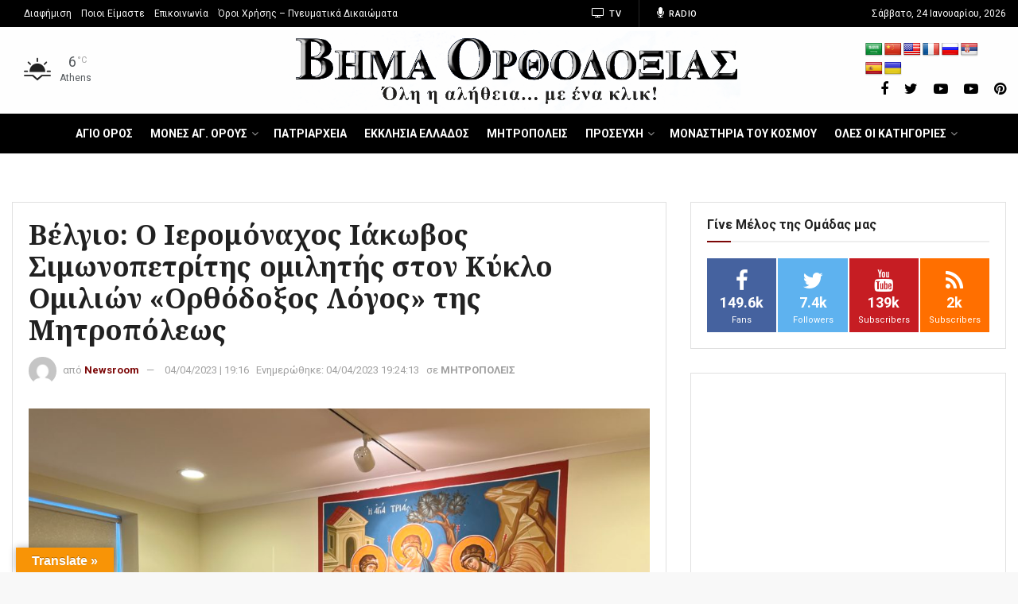

--- FILE ---
content_type: text/html; charset=UTF-8
request_url: https://www.vimaorthodoxias.gr/mitropoleis/velgio-o-ieromonachos-iakovos-simonopetritis-omilitis-ston-kyklo-omilion-orthodoxos-logos-tis-mitropoleos/
body_size: 83363
content:
<!doctype html>
<!--[if lt IE 7]> <html class="no-js lt-ie9 lt-ie8 lt-ie7" lang="el"> <![endif]-->
<!--[if IE 7]>    <html class="no-js lt-ie9 lt-ie8" lang="el"> <![endif]-->
<!--[if IE 8]>    <html class="no-js lt-ie9" lang="el"> <![endif]-->
<!--[if IE 9]>    <html class="no-js lt-ie10" lang="el"> <![endif]-->
<!--[if gt IE 8]><!--> <html class="no-js" lang="el"> <!--<![endif]-->
<head>
    <meta http-equiv="Content-Type" content="text/html; charset=UTF-8" />
    <meta name='viewport' content='width=device-width, initial-scale=1, user-scalable=yes' />
    <meta name="keywords" content="ΜΗΤΡΟΠΟΛΕΙΣ,ΒΕΛΓΙΟ ΝΕΑ,ΙΕΡΑ ΜΗΤΡΟΠΟΛΗ ΒΕΛΓΙΟΥ,ΙΕΡΟΜΟΝΑΧΟΣ ΙΑΚΩΒΟΣ ΣΙΜΩΝΟΠΕΤΡΙΤΗΣ,ΜΗΤΡΟΠΟΛΗ ΒΕΛΓΙΟΥ" />
    <meta name="news_keywords" content="ΜΗΤΡΟΠΟΛΕΙΣ,NEWS,ΒΕΛΓΙΟ ΝΕΑ,ΙΕΡΑ ΜΗΤΡΟΠΟΛΗ ΒΕΛΓΙΟΥ,ΙΕΡΟΜΟΝΑΧΟΣ ΙΑΚΩΒΟΣ ΣΙΜΩΝΟΠΕΤΡΙΤΗΣ,ΜΗΤΡΟΠΟΛΗ ΒΕΛΓΙΟΥ" />
    <link rel="profile" href="http://gmpg.org/xfn/11" />
    <link rel="pingback" href="https://www.vimaorthodoxias.gr/xmlrpc.php" />
    <meta name='robots' content='index, follow, max-image-preview:large, max-snippet:-1, max-video-preview:-1' />
			<script type="text/javascript">
              var jnews_ajax_url = 'https://www.vimaorthodoxias.gr/?ajax-request=jnews'
			</script>
			
	<!-- This site is optimized with the Yoast SEO plugin v20.8 - https://yoast.com/wordpress/plugins/seo/ -->
	<title>Βέλγιο: Ο Ιερομόναχος Ιάκωβος Σιμωνοπετρίτης ομιλητής στον Κύκλο Ομιλιών «Ορθόδοξος Λόγος» της Μητροπόλεως - ΒΗΜΑ ΟΡΘΟΔΟΞΙΑΣ News</title>
	<meta name="description" content="Ι.Μ. ΒΕΛΓΙΟΥ: Την Δευτέρα 3 Απριλίου 2023, ο Ιερομόναχος Ιάκωβος Σιμωνοπετρίτης ομίλησε στο πλαίσιο του κύκλου διαλέξεων της Ιεράς Μητροπόλεως Βελγίου" />
	<link rel="canonical" href="https://www.vimaorthodoxias.gr/mitropoleis/velgio-o-ieromonachos-iakovos-simonopetritis-omilitis-ston-kyklo-omilion-orthodoxos-logos-tis-mitropoleos/" />
	<meta property="og:locale" content="el_GR" />
	<meta property="og:type" content="article" />
	<meta property="og:title" content="Βέλγιο: Ο Ιερομόναχος Ιάκωβος Σιμωνοπετρίτης ομιλητής στον Κύκλο Ομιλιών «Ορθόδοξος Λόγος» της Μητροπόλεως - ΒΗΜΑ ΟΡΘΟΔΟΞΙΑΣ News" />
	<meta property="og:description" content="Ι.Μ. ΒΕΛΓΙΟΥ: Την Δευτέρα 3 Απριλίου 2023, ο Ιερομόναχος Ιάκωβος Σιμωνοπετρίτης ομίλησε στο πλαίσιο του κύκλου διαλέξεων της Ιεράς Μητροπόλεως Βελγίου" />
	<meta property="og:url" content="https://www.vimaorthodoxias.gr/mitropoleis/velgio-o-ieromonachos-iakovos-simonopetritis-omilitis-ston-kyklo-omilion-orthodoxos-logos-tis-mitropoleos/" />
	<meta property="og:site_name" content="ΒΗΜΑ ΟΡΘΟΔΟΞΙΑΣ News" />
	<meta property="article:publisher" content="https://www.facebook.com/vimaorthodoxias.gr/" />
	<meta property="article:author" content="https://www.facebook.com/orthodoxianewslive" />
	<meta property="article:published_time" content="2023-04-04T16:16:19+00:00" />
	<meta property="article:modified_time" content="2023-04-04T16:24:13+00:00" />
	<meta property="og:image" content="https://www.vimaorthodoxias.gr/wp-content/uploads/2023/04/IMG_5613-e1680624486705.jpg" />
	<meta property="og:image:width" content="1023" />
	<meta property="og:image:height" content="767" />
	<meta property="og:image:type" content="image/jpeg" />
	<meta name="author" content="Newsroom" />
	<meta name="twitter:card" content="summary_large_image" />
	<meta name="twitter:creator" content="@https://x.com/vimaorthodoxias" />
	<meta name="twitter:site" content="@vimaorthodoxias" />
	<meta name="twitter:label1" content="Συντάχθηκε από" />
	<meta name="twitter:data1" content="Newsroom" />
	<script type="application/ld+json" class="yoast-schema-graph">{"@context":"https://schema.org","@graph":[{"@type":"Article","@id":"https://www.vimaorthodoxias.gr/mitropoleis/velgio-o-ieromonachos-iakovos-simonopetritis-omilitis-ston-kyklo-omilion-orthodoxos-logos-tis-mitropoleos/#article","isPartOf":{"@id":"https://www.vimaorthodoxias.gr/mitropoleis/velgio-o-ieromonachos-iakovos-simonopetritis-omilitis-ston-kyklo-omilion-orthodoxos-logos-tis-mitropoleos/"},"author":{"name":"Newsroom","@id":"https://www.vimaorthodoxias.gr/#/schema/person/796bacc1b5a33f40c281de3bfa1b9c15"},"headline":"Βέλγιο: Ο Ιερομόναχος Ιάκωβος Σιμωνοπετρίτης ομιλητής στον Κύκλο Ομιλιών «Ορθόδοξος Λόγος» της Μητροπόλεως","datePublished":"2023-04-04T16:16:19+00:00","dateModified":"2023-04-04T16:24:13+00:00","mainEntityOfPage":{"@id":"https://www.vimaorthodoxias.gr/mitropoleis/velgio-o-ieromonachos-iakovos-simonopetritis-omilitis-ston-kyklo-omilion-orthodoxos-logos-tis-mitropoleos/"},"wordCount":9,"publisher":{"@id":"https://www.vimaorthodoxias.gr/#organization"},"image":{"@id":"https://www.vimaorthodoxias.gr/mitropoleis/velgio-o-ieromonachos-iakovos-simonopetritis-omilitis-ston-kyklo-omilion-orthodoxos-logos-tis-mitropoleos/#primaryimage"},"thumbnailUrl":"https://www.vimaorthodoxias.gr/wp-content/uploads/2023/04/IMG_5613-e1680624486705.jpg","keywords":["ΒΕΛΓΙΟ ΝΕΑ","ΙΕΡΑ ΜΗΤΡΟΠΟΛΗ ΒΕΛΓΙΟΥ","ΙΕΡΟΜΟΝΑΧΟΣ ΙΑΚΩΒΟΣ ΣΙΜΩΝΟΠΕΤΡΙΤΗΣ","ΜΗΤΡΟΠΟΛΗ ΒΕΛΓΙΟΥ"],"articleSection":["ΜΗΤΡΟΠΟΛΕΙΣ"],"inLanguage":"el","articleBody":"Ι.Μ. ΒΕΛΓΙΟΥ: Την Δευτέρα 3 Απριλίου 2023, ο Ιερομόναχος Ιάκωβος Σιμωνοπετρίτης ομίλησε στο πλαίσιο του κύκλου διαλέξεων της Ιεράς Μητροπόλεως Βελγίου «Ορθόδοξος Λόγος». Η εκδήλωση έλαβε χώρα στην αίθουσα διαλέξεων του «Ορθοδόξου Κέντρου Ambiorix».\r\nΗ εκδήλωση ξεκίνησε με μία προσευχή υπέρ της ειρήνης στον κόσμο και στην Ουκρανία, ευχόμενοι οι υπεύθυνοι να λάβουν την απόφαση του άμεσου τερματισμού του πολέμου, από τον Μητροπολίτη Βελγίου κ. Αθηναγόρα και από τον Μητροπολίτη εν Κεντρώα και Δυτική Ευρώπη κ. Αντώνιο (Πατριαρχείο Βουλγαρίας). Στην συνέχεια, ο Μητροπολίτης Βελγίου έλαβε τον λόγο, καλωσορίζοντας τους παριστάμενους ιεράρχες, τους πρέσβεις και τον κόσμο και παρουσίασε τον προσκεκλημένο ομιλητή, ο οποίος στην συνέχεια ανέπτυξε το θέμα «Πρόσκληση για μετάνοια».\r\n\r\nΑκολούθησε συζήτηση, όπου ο πατήρ Ιάκωβος είχε την δυνατότητα να εξηγήσει λεπτομερέστερα κάποιες πτυχές του θέματος.\r\n\r\nΤην εκδήλωση έκλεισε ο Σεβασμιώτατος, ο οποίος ευχαρίστησε τον πατέρα Ιάκωβο για τον κόπο του να έλθει στο Βέλγιο κομίζοντας την αγάπη του και την εμπειρία του από την ζωή του ως υποτακτικός του μακαριστού Γέροντος Αιμιλιανού Σιμωνοπετρίτου καθώς και του νυν Καθηγουμένου της Ιεράς Μονής Σίμωνος Πέτρας Γέροντος Ελισαίου.\r\n\r\nΤην εκδήλωση τίμησαν με την παρουσία τους ο Μητροπολίτης εν Κεντρώα και Δυτική Ευρώπη κ. Αντώνιος (Πατριαρχείο Βουλγαρίας), ο Επίσκοπος κ. Δοσίθεος (Πατριαρχείο Γεωργίας), ο Επίσκοπος Απολλωνιάδος κ. Ιωακείμ, ο Πρέσβυς της Ελλάδος στο Βέλγιο κ. Διονύσιος Καλαμβρέζος, ο Πρέσβυς της Βουλγαρίας στο Βέλγιο κ. Plamen Bonchev, η Πρέσβης της Ρουμανίας στο Βέλγιο κα Andreea Păstârnac, ο Γενικός Πρόξενος της Ελλάδος στο Βέλγιο, οι Άρχοντες της Αγίας του Χριστού Μεγάλης Εκκλησίας, Άρχων Ορφανοτρόφος κ. BorisGurov και Άρχων Πρωτονοτάριος Δρ. Κωνσταντίνος Βαμβακάς, καθώς και κληρικοί και πλήθος κόσμου.\r\n\r\nΥπενθυμίζουμε ότι η επόμενη εκδήλωση του «Ορθοδόξου Λόγου» θα λάβει χώρα μετά το Πάσχα στις 25 Απριλίου στο «Ορθόδοξο Κέντρο Ambiorix» με προσκεκλημένο ομιλητή τον Ηγούμενο της Ιεράς Μονής Εσφιγμένου Αγίου Όρους, Πανοσιολογιώτατο Αρχιμανδρίτη κ. Βαρθολομαίο, ο οποίος θα ομιλήσει με θέμα «Η χαρά της Αναστάσεως».\r\nΓΙΑ ΤΙΣ ΦΩΤΟΓΡΑΦΙΕΣ ΚΑΝΤΕ ΚΛΙΚ ΕΔΩ"},{"@type":"WebPage","@id":"https://www.vimaorthodoxias.gr/mitropoleis/velgio-o-ieromonachos-iakovos-simonopetritis-omilitis-ston-kyklo-omilion-orthodoxos-logos-tis-mitropoleos/","url":"https://www.vimaorthodoxias.gr/mitropoleis/velgio-o-ieromonachos-iakovos-simonopetritis-omilitis-ston-kyklo-omilion-orthodoxos-logos-tis-mitropoleos/","name":"Βέλγιο: Ο Ιερομόναχος Ιάκωβος Σιμωνοπετρίτης ομιλητής στον Κύκλο Ομιλιών «Ορθόδοξος Λόγος» της Μητροπόλεως - ΒΗΜΑ ΟΡΘΟΔΟΞΙΑΣ News","isPartOf":{"@id":"https://www.vimaorthodoxias.gr/#website"},"primaryImageOfPage":{"@id":"https://www.vimaorthodoxias.gr/mitropoleis/velgio-o-ieromonachos-iakovos-simonopetritis-omilitis-ston-kyklo-omilion-orthodoxos-logos-tis-mitropoleos/#primaryimage"},"image":{"@id":"https://www.vimaorthodoxias.gr/mitropoleis/velgio-o-ieromonachos-iakovos-simonopetritis-omilitis-ston-kyklo-omilion-orthodoxos-logos-tis-mitropoleos/#primaryimage"},"thumbnailUrl":"https://www.vimaorthodoxias.gr/wp-content/uploads/2023/04/IMG_5613-e1680624486705.jpg","datePublished":"2023-04-04T16:16:19+00:00","dateModified":"2023-04-04T16:24:13+00:00","description":"Ι.Μ. ΒΕΛΓΙΟΥ: Την Δευτέρα 3 Απριλίου 2023, ο Ιερομόναχος Ιάκωβος Σιμωνοπετρίτης ομίλησε στο πλαίσιο του κύκλου διαλέξεων της Ιεράς Μητροπόλεως Βελγίου","breadcrumb":{"@id":"https://www.vimaorthodoxias.gr/mitropoleis/velgio-o-ieromonachos-iakovos-simonopetritis-omilitis-ston-kyklo-omilion-orthodoxos-logos-tis-mitropoleos/#breadcrumb"},"inLanguage":"el","potentialAction":[{"@type":"ReadAction","target":["https://www.vimaorthodoxias.gr/mitropoleis/velgio-o-ieromonachos-iakovos-simonopetritis-omilitis-ston-kyklo-omilion-orthodoxos-logos-tis-mitropoleos/"]}]},{"@type":"ImageObject","inLanguage":"el","@id":"https://www.vimaorthodoxias.gr/mitropoleis/velgio-o-ieromonachos-iakovos-simonopetritis-omilitis-ston-kyklo-omilion-orthodoxos-logos-tis-mitropoleos/#primaryimage","url":"https://www.vimaorthodoxias.gr/wp-content/uploads/2023/04/IMG_5613-e1680624486705.jpg","contentUrl":"https://www.vimaorthodoxias.gr/wp-content/uploads/2023/04/IMG_5613-e1680624486705.jpg","width":1023,"height":767},{"@type":"BreadcrumbList","@id":"https://www.vimaorthodoxias.gr/mitropoleis/velgio-o-ieromonachos-iakovos-simonopetritis-omilitis-ston-kyklo-omilion-orthodoxos-logos-tis-mitropoleos/#breadcrumb","itemListElement":[{"@type":"ListItem","position":1,"name":"Αρχική","item":"https://www.vimaorthodoxias.gr/"},{"@type":"ListItem","position":2,"name":"Βέλγιο: Ο Ιερομόναχος Ιάκωβος Σιμωνοπετρίτης ομιλητής στον Κύκλο Ομιλιών «Ορθόδοξος Λόγος» της Μητροπόλεως"}]},{"@type":"WebSite","@id":"https://www.vimaorthodoxias.gr/#website","url":"https://www.vimaorthodoxias.gr/","name":"ΒΗΜΑ ΟΡΘΟΔΟΞΙΑΣ News","description":"Εκκλησιαστικά νέα, ειδήσεις από την Ελλάδα, Άγιο Όρος, συντάξεις και επιδόματα – Vimaorthodoxias News","publisher":{"@id":"https://www.vimaorthodoxias.gr/#organization"},"alternateName":"ΒΗΜΑ ΟΡΘΟΔΟΞΙΑΣ NEWS","inLanguage":"el"},{"@type":"Organization","@id":"https://www.vimaorthodoxias.gr/#organization","name":"ΒΗΜΑ ΟΡΘΟΔΟΞΙΑΣ","url":"https://www.vimaorthodoxias.gr/","logo":{"@type":"ImageObject","inLanguage":"el","@id":"https://www.vimaorthodoxias.gr/#/schema/logo/image/","url":"https://www.vimaorthodoxias.gr/wp-content/uploads/2020/03/structure-logo.jpg","contentUrl":"https://www.vimaorthodoxias.gr/wp-content/uploads/2020/03/structure-logo.jpg","width":300,"height":53,"caption":"ΒΗΜΑ ΟΡΘΟΔΟΞΙΑΣ"},"image":{"@id":"https://www.vimaorthodoxias.gr/#/schema/logo/image/"},"sameAs":["https://www.facebook.com/vimaorthodoxias.gr/","https://twitter.com/vimaorthodoxias","https://gr.pinterest.com/pin/193514115218330450/","https://www.youtube.com/channel/UC6aTIYv6PbeB1iaq7ie-I4g"]},{"@type":"Person","@id":"https://www.vimaorthodoxias.gr/#/schema/person/796bacc1b5a33f40c281de3bfa1b9c15","name":"Newsroom","image":{"@type":"ImageObject","inLanguage":"el","@id":"https://www.vimaorthodoxias.gr/#/schema/person/image/","url":"https://secure.gravatar.com/avatar/a9b5336574a2ed89f9baa8fa1a292706?s=96&d=mm&r=g","contentUrl":"https://secure.gravatar.com/avatar/a9b5336574a2ed89f9baa8fa1a292706?s=96&d=mm&r=g","caption":"Newsroom"},"description":"Το vimaorthodoxias.gr λειτουργεί από το 2010 και αποτελεί το πρώτο σε επισκεψιμότητα εκκλησιαστικό site στην Ελλάδα με πλούσια θεματολογία. Οι δημοσιογράφοι του desk room από το ΒΗΜΑ ΟΡΘΟΔΟΞΙΑΣ εργάζονται πυρετωδώς για έγκαιρη και έγκυρη ενημέρωση- Εκκλησιαστικά νέα και έκτακτη επικαιρότητα από την Ελλάδα και τον κόσμο. Και χρηστικές ειδήσεις με ρεπορτάζ για συντάξεις, αγρότες ΟΠΕΚΕΠΕ, επιδόματα ΟΠΕΚΑ και άλλα χρηστικά.","sameAs":["https://www.vimaorthodoxias.gr/","https://www.facebook.com/orthodoxianewslive","https://www.instagram.com/vimaorthodoxias.gr/?hl=el","https://twitter.com/https://x.com/vimaorthodoxias","https://www.youtube.com/@agioritikovimagr"],"url":"https://www.vimaorthodoxias.gr/author/newsroom/"}]}</script>
	<!-- / Yoast SEO plugin. -->


<link rel='dns-prefetch' href='//translate.google.com' />
<link rel='dns-prefetch' href='//fonts.googleapis.com' />
<link rel='preconnect' href='https://fonts.gstatic.com' />
<script type="text/javascript">
window._wpemojiSettings = {"baseUrl":"https:\/\/s.w.org\/images\/core\/emoji\/14.0.0\/72x72\/","ext":".png","svgUrl":"https:\/\/s.w.org\/images\/core\/emoji\/14.0.0\/svg\/","svgExt":".svg","source":{"concatemoji":"https:\/\/www.vimaorthodoxias.gr\/wp-includes\/js\/wp-emoji-release.min.js?ver=6.2.2"}};
/*! This file is auto-generated */
!function(e,a,t){var n,r,o,i=a.createElement("canvas"),p=i.getContext&&i.getContext("2d");function s(e,t){p.clearRect(0,0,i.width,i.height),p.fillText(e,0,0);e=i.toDataURL();return p.clearRect(0,0,i.width,i.height),p.fillText(t,0,0),e===i.toDataURL()}function c(e){var t=a.createElement("script");t.src=e,t.defer=t.type="text/javascript",a.getElementsByTagName("head")[0].appendChild(t)}for(o=Array("flag","emoji"),t.supports={everything:!0,everythingExceptFlag:!0},r=0;r<o.length;r++)t.supports[o[r]]=function(e){if(p&&p.fillText)switch(p.textBaseline="top",p.font="600 32px Arial",e){case"flag":return s("\ud83c\udff3\ufe0f\u200d\u26a7\ufe0f","\ud83c\udff3\ufe0f\u200b\u26a7\ufe0f")?!1:!s("\ud83c\uddfa\ud83c\uddf3","\ud83c\uddfa\u200b\ud83c\uddf3")&&!s("\ud83c\udff4\udb40\udc67\udb40\udc62\udb40\udc65\udb40\udc6e\udb40\udc67\udb40\udc7f","\ud83c\udff4\u200b\udb40\udc67\u200b\udb40\udc62\u200b\udb40\udc65\u200b\udb40\udc6e\u200b\udb40\udc67\u200b\udb40\udc7f");case"emoji":return!s("\ud83e\udef1\ud83c\udffb\u200d\ud83e\udef2\ud83c\udfff","\ud83e\udef1\ud83c\udffb\u200b\ud83e\udef2\ud83c\udfff")}return!1}(o[r]),t.supports.everything=t.supports.everything&&t.supports[o[r]],"flag"!==o[r]&&(t.supports.everythingExceptFlag=t.supports.everythingExceptFlag&&t.supports[o[r]]);t.supports.everythingExceptFlag=t.supports.everythingExceptFlag&&!t.supports.flag,t.DOMReady=!1,t.readyCallback=function(){t.DOMReady=!0},t.supports.everything||(n=function(){t.readyCallback()},a.addEventListener?(a.addEventListener("DOMContentLoaded",n,!1),e.addEventListener("load",n,!1)):(e.attachEvent("onload",n),a.attachEvent("onreadystatechange",function(){"complete"===a.readyState&&t.readyCallback()})),(e=t.source||{}).concatemoji?c(e.concatemoji):e.wpemoji&&e.twemoji&&(c(e.twemoji),c(e.wpemoji)))}(window,document,window._wpemojiSettings);
</script>
<!-- vimaorthodoxias.gr is managing ads with Advanced Ads --><script data-wpfc-render="false" id="vimao-ready">
			window.advanced_ads_ready=function(e,a){a=a||"complete";var d=function(e){return"interactive"===a?"loading"!==e:"complete"===e};d(document.readyState)?e():document.addEventListener("readystatechange",(function(a){d(a.target.readyState)&&e()}),{once:"interactive"===a})},window.advanced_ads_ready_queue=window.advanced_ads_ready_queue||[];		</script>
		<style type="text/css">
img.wp-smiley,
img.emoji {
	display: inline !important;
	border: none !important;
	box-shadow: none !important;
	height: 1em !important;
	width: 1em !important;
	margin: 0 0.07em !important;
	vertical-align: -0.1em !important;
	background: none !important;
	padding: 0 !important;
}
</style>
	<link rel='stylesheet' id='awsm-ead-public-css' href='https://www.vimaorthodoxias.gr/wp-content/plugins/embed-any-document/css/embed-public.min.css?ver=2.7.2' type='text/css' media='all' />
<link rel='stylesheet' id='google-language-translator-css' href='https://www.vimaorthodoxias.gr/wp-content/plugins/google-language-translator/css/style.css?ver=6.0.8' type='text/css' media='' />
<link rel='stylesheet' id='glt-toolbar-styles-css' href='https://www.vimaorthodoxias.gr/wp-content/plugins/google-language-translator/css/toolbar.css?ver=6.0.8' type='text/css' media='' />
<link rel='stylesheet' id='jnews-video-css' href='https://www.vimaorthodoxias.gr/wp-content/plugins/jnews-video/assets/css/plugin.css?ver=6.0.0' type='text/css' media='all' />
<link rel='stylesheet' id='jnews-video-darkmode-css' href='https://www.vimaorthodoxias.gr/wp-content/plugins/jnews-video/assets/css/darkmode.css?ver=6.0.0' type='text/css' media='all' />
<link rel='stylesheet' id='buttons-css' href='https://www.vimaorthodoxias.gr/wp-includes/css/buttons.min.css?ver=6.2.2' type='text/css' media='all' />
<link rel='stylesheet' id='dashicons-css' href='https://www.vimaorthodoxias.gr/wp-includes/css/dashicons.min.css?ver=6.2.2' type='text/css' media='all' />
<link rel='stylesheet' id='mediaelement-css' href='https://www.vimaorthodoxias.gr/wp-includes/js/mediaelement/mediaelementplayer-legacy.min.css?ver=4.2.17' type='text/css' media='all' />
<link rel='stylesheet' id='wp-mediaelement-css' href='https://www.vimaorthodoxias.gr/wp-includes/js/mediaelement/wp-mediaelement.min.css?ver=6.2.2' type='text/css' media='all' />
<link rel='stylesheet' id='media-views-css' href='https://www.vimaorthodoxias.gr/wp-includes/css/media-views.min.css?ver=6.2.2' type='text/css' media='all' />
<link rel='stylesheet' id='imgareaselect-css' href='https://www.vimaorthodoxias.gr/wp-includes/js/imgareaselect/imgareaselect.css?ver=0.9.8' type='text/css' media='all' />
<link rel='stylesheet' id='js_composer_front-css' href='https://www.vimaorthodoxias.gr/wp-content/plugins/js_composer/assets/css/js_composer.min.css?ver=6.1' type='text/css' media='all' />
<link rel='stylesheet' id='jeg_customizer_font-css' href='//fonts.googleapis.com/css?family=Roboto%3Aregular%2C500%2C700%7CNoto+Serif%3Aregular%2C700%2Citalic%2C700italic&#038;display=swap&#038;ver=1.2.6' type='text/css' media='all' />
<link rel='stylesheet' id='jnews-frontend-css' href='https://www.vimaorthodoxias.gr/wp-content/themes/jnews/assets/dist/frontend.min.css?ver=6.2.2' type='text/css' media='all' />
<link rel='stylesheet' id='jnews-style-css' href='https://www.vimaorthodoxias.gr/wp-content/themes/jnews/style.css?ver=6.2.2' type='text/css' media='all' />
<link rel='stylesheet' id='jnews-darkmode-css' href='https://www.vimaorthodoxias.gr/wp-content/themes/jnews/assets/css/darkmode.css?ver=6.2.2' type='text/css' media='all' />
<link rel='stylesheet' id='__EPYT__style-css' href='https://www.vimaorthodoxias.gr/wp-content/plugins/youtube-embed-plus/styles/ytprefs.min.css?ver=14.1.6.2' type='text/css' media='all' />
<style id='__EPYT__style-inline-css' type='text/css'>

                .epyt-gallery-thumb {
                        width: 33.333%;
                }
                
</style>
<link rel='stylesheet' id='jnews-select-share-css' href='https://www.vimaorthodoxias.gr/wp-content/plugins/jnews-social-share/assets/css/plugin.css' type='text/css' media='all' />
<link rel='stylesheet' id='jnews-weather-style-css' href='https://www.vimaorthodoxias.gr/wp-content/plugins/jnews-weather/assets/css/plugin.css?ver=6.0.0' type='text/css' media='all' />
<script type='text/javascript' src='https://www.vimaorthodoxias.gr/wp-includes/js/jquery/jquery.min.js?ver=3.6.4' id='jquery-core-js'></script>
<script type='text/javascript' src='https://www.vimaorthodoxias.gr/wp-includes/js/jquery/jquery-migrate.min.js?ver=3.4.0' id='jquery-migrate-js'></script>
<script type='text/javascript' id='utils-js-extra'>
/* <![CDATA[ */
var userSettings = {"url":"\/","uid":"0","time":"1769266207","secure":"1"};
/* ]]> */
</script>
<script type='text/javascript' src='https://www.vimaorthodoxias.gr/wp-includes/js/utils.min.js?ver=6.2.2' id='utils-js'></script>
<script type='text/javascript' src='https://www.vimaorthodoxias.gr/wp-includes/js/plupload/moxie.min.js?ver=1.3.5' id='moxiejs-js'></script>
<script type='text/javascript' src='https://www.vimaorthodoxias.gr/wp-includes/js/plupload/plupload.min.js?ver=2.1.9' id='plupload-js'></script>
<!--[if lt IE 8]>
<script type='text/javascript' src='https://www.vimaorthodoxias.gr/wp-includes/js/json2.min.js?ver=2015-05-03' id='json2-js'></script>
<![endif]-->
<script type='text/javascript' id='__ytprefs__-js-extra'>
/* <![CDATA[ */
var _EPYT_ = {"ajaxurl":"https:\/\/www.vimaorthodoxias.gr\/wp-admin\/admin-ajax.php","security":"e892cd3001","gallery_scrolloffset":"20","eppathtoscripts":"https:\/\/www.vimaorthodoxias.gr\/wp-content\/plugins\/youtube-embed-plus\/scripts\/","eppath":"https:\/\/www.vimaorthodoxias.gr\/wp-content\/plugins\/youtube-embed-plus\/","epresponsiveselector":"[\"iframe.__youtube_prefs__\",\"iframe[src*='youtube.com']\",\"iframe[src*='youtube-nocookie.com']\",\"iframe[data-ep-src*='youtube.com']\",\"iframe[data-ep-src*='youtube-nocookie.com']\",\"iframe[data-ep-gallerysrc*='youtube.com']\"]","epdovol":"1","version":"14.1.6.2","evselector":"iframe.__youtube_prefs__[src], iframe[src*=\"youtube.com\/embed\/\"], iframe[src*=\"youtube-nocookie.com\/embed\/\"]","ajax_compat":"","maxres_facade":"eager","ytapi_load":"light","pause_others":"","stopMobileBuffer":"1","facade_mode":"","not_live_on_channel":"","vi_active":"","vi_js_posttypes":[]};
/* ]]> */
</script>
<script type='text/javascript' src='https://www.vimaorthodoxias.gr/wp-content/plugins/youtube-embed-plus/scripts/ytprefs.min.js?ver=14.1.6.2' id='__ytprefs__-js'></script>
<link rel="https://api.w.org/" href="https://www.vimaorthodoxias.gr/wp-json/" /><link rel="alternate" type="application/json" href="https://www.vimaorthodoxias.gr/wp-json/wp/v2/posts/763441" /><link rel="EditURI" type="application/rsd+xml" title="RSD" href="https://www.vimaorthodoxias.gr/xmlrpc.php?rsd" />
<link rel="wlwmanifest" type="application/wlwmanifest+xml" href="https://www.vimaorthodoxias.gr/wp-includes/wlwmanifest.xml" />
<meta name="generator" content="WordPress 6.2.2" />
<link rel='shortlink' href='https://www.vimaorthodoxias.gr/?p=763441' />
<link rel="alternate" type="application/json+oembed" href="https://www.vimaorthodoxias.gr/wp-json/oembed/1.0/embed?url=https%3A%2F%2Fwww.vimaorthodoxias.gr%2Fmitropoleis%2Fvelgio-o-ieromonachos-iakovos-simonopetritis-omilitis-ston-kyklo-omilion-orthodoxos-logos-tis-mitropoleos%2F" />
<link rel="alternate" type="text/xml+oembed" href="https://www.vimaorthodoxias.gr/wp-json/oembed/1.0/embed?url=https%3A%2F%2Fwww.vimaorthodoxias.gr%2Fmitropoleis%2Fvelgio-o-ieromonachos-iakovos-simonopetritis-omilitis-ston-kyklo-omilion-orthodoxos-logos-tis-mitropoleos%2F&#038;format=xml" />
<!-- start Simple Custom CSS and JS -->
<script src="//cdn.orangeclickmedia.com/tech/vimaorthodoxias.gr/ocm.js" async="async"></script><!-- end Simple Custom CSS and JS -->
<!-- start Simple Custom CSS and JS -->
<style type="text/css">
.jeg_pl_lg_2 .jeg_post_title, .jeg_pl_lg_3 .jeg_post_title {
	line-height: 1.2em !important;
	letter-spacing: 0.1px !important;
}

.jeg_main {
	max-width: 100%;
}

.wpedon_paypalbuttonimage {
	width: 250px !important;
	height: 90px !important;
}


.jeg_pl_lg_2 .jeg_post_title {
	font-size: 21px !important;
	letter-spacing: 0.1px !important;
}

.i-amphtml-sizer {
	display: none !important;
}

.jeg_heroblock_6 .jeg_hero_item_1 .jeg_post_title {
	font-size: 36px;
	line-height: 1.1em;
	margin-bottom: 46px;
	letter-spacing: 0.1px;
}

.jeg_heroblock .jeg_hero_item_1 .jeg_post_info {
	text-shadow: 0 1px 1px rgba(0,0,0,.4);
	background: linear-gradient(90deg,rgba(157,10,10,0.8) 0%,rgba(231,143,6,0.2) 100%);
	border-left: 6px solid #fff;
	padding: 20px;
}

.jeg_heroblock_6 .jeg_post_title {
	font-size: 19px;
	letter-spacing: 0.1px;
}

.jeg_heroblock_6 .jeg_hero_item_1 .jeg_post_title a {
	font-weight: normal;
	letter-spacing: 0.1px;
}

.jeg_hero_style_1 .jeg_thumb a > div::before {
	opacity: .3;

}

.jeg_postblock_39 .jeg_pl_md_1 .jeg_post_title a {
 	line-height: 1em !important;
		letter-spacing: 0.1px !important;
	 
}
.jeg_postblock_39 .jeg_pl_sm .jeg_post_title a
{
 	line-height: 1em !important;
			letter-spacing: 0.1px !important;

	 
}

.bbb a {
	font-weight: bold !important;
}


.jeg_heroblock_6 .jeg_hero_item_1 .jeg_post_title a {
	font-weight: bold !important;
			letter-spacing: 0.1px !important;

}

.jeg_post_title a {
	font-weight: 700 !important;
}

.jeg_post_title, .entry-header .jeg_post_title {
	font-weight: bold !important;
			letter-spacing: 0.1px !important;

}

.jeg_postblock_5 .jeg_post_title a {
	font-size: 1em !important;
			letter-spacing: 0.1px !important;

 }

@media only screen and (min-width: 768px){
	.jeg_postblock_5.jeg_col_1o3 .jeg_post .jeg_post_title {
  font-size: 18px !important;
 }
}

@media screen and (max-width: 600px) {
	
	.jeg_mobile_logo img {
	max-height: 50px !important;
}
	
	.onesignal-slidedown-container {
		z-index:1000 !important;
		top: 0 !important;
	}
	
	.jeg_pl_lg_2 .jeg_post_title {
		line-height: 1.2em;
		font-size: 22px !important;

	}
	
	.entry-header .jeg_post_title {
	font-size: 23px !important;
}

	.entry-header .jeg_post_title {
	font-size: 23px !important;
}
	
	.wp-embedded-content {
	width: 100% !important;
}

.wp-embed {
	width: 320px !important;
}
	
.jeg_pl_lg_2 .jeg_post_title {
	font-size: 20px !important;
}

.jeg_pl_md_1 .jeg_post_title a {
	font-size: 1.3em  !important;
 
}
	
	.i-amphtml-sizer {
	display: none !important;
}
	
	.jeg_postblock_16 .jeg_pl_lg_5 .jeg_post_title {
	font-size: 1.2em;
	line-height: 1.2em;
}

.jeg_postblock_16 .jeg_post_title a {
	font-size: 1.3em;
	font-weight: 500;
	color: #fff;
}

.jeg_postblock_16 {
	margin-bottom: 30px;
	background: #000;
}
	
	.entry-header .jeg_meta_category, .entry-header .jeg_meta_comment, .entry-header .jeg_meta_like {
	display: block !important;
}
	
	

 
.bottomart .jeg_block_title {
	color: #fff;

 

}
	
	.jnews_related_post_container .jeg_thumb {
	width: 100% !important;
}

.jnews_related_post_container a {
	font-size: 1em !important;
}
	
	.jnews_related_post_container .jeg_pl_md_2 .jeg_postblock_content {
		overflow: visible !important;
	}
	
	.jeg_ad.jeg_article.jnews_article_top_ads {
	display: none !important;
}
	
}</style>
<!-- end Simple Custom CSS and JS -->
<style type="text/css">#google_language_translator { text-align:left !important; }select.goog-te-combo { float:right; }.goog-te-gadget { padding-top:13px; }.goog-te-gadget .goog-te-combo { margin-top:-7px !important; }.goog-te-gadget { margin-top:2px !important; }p.hello { font-size:12px; color:#666; }#google_language_translator, #language { clear:both; width:160px; text-align:right; }#language { float:right; }#flags { text-align:right; width:165px; float:right; clear:right; }#flags ul { float:right !important; }p.hello { text-align:right; float:right; clear:both; }.glt-clear { height:0px; clear:both; margin:0px; padding:0px; }#flags { width:165px; }#flags a { display:inline-block; margin-left:2px; }#google_language_translator a {display: none !important; }.goog-te-gadget {color:transparent !important;}.goog-te-gadget { font-size:0px !important; }.goog-branding { display:none; }.goog-tooltip {display: none !important;}.goog-tooltip:hover {display: none !important;}.goog-text-highlight {background-color: transparent !important; border: none !important; box-shadow: none !important;}#google_language_translator select.goog-te-combo { color:#32373c; }#google_language_translator {color: transparent;}body { top:0px !important; }#glt-translate-trigger { left:20px; right:auto; }#glt-translate-trigger > span { color:#ffffff; }#glt-translate-trigger { background:#f89406; }</style>      <meta name="onesignal" content="wordpress-plugin"/>
            <script>

      window.OneSignal = window.OneSignal || [];

      OneSignal.push( function() {
        OneSignal.SERVICE_WORKER_UPDATER_PATH = "OneSignalSDKUpdaterWorker.js.php";
                      OneSignal.SERVICE_WORKER_PATH = "OneSignalSDKWorker.js.php";
                      OneSignal.SERVICE_WORKER_PARAM = { scope: "/" };
        OneSignal.setDefaultNotificationUrl("https://www.vimaorthodoxias.gr");
        var oneSignal_options = {};
        window._oneSignalInitOptions = oneSignal_options;

        oneSignal_options['wordpress'] = true;
oneSignal_options['appId'] = '5a955d70-dff8-40cb-8745-67b4f22c65d4';
oneSignal_options['allowLocalhostAsSecureOrigin'] = true;
oneSignal_options['welcomeNotification'] = { };
oneSignal_options['welcomeNotification']['title'] = "Καλωσορίσατε στις ειδοποιήσεις από το Βήμα Ορθοδοξίας";
oneSignal_options['welcomeNotification']['message'] = "Ευχαριστούμε για την εγγραφή!";
oneSignal_options['welcomeNotification']['url'] = "www.vimaorthodoxias.gr";
oneSignal_options['path'] = "https://www.vimaorthodoxias.gr/wp-content/plugins/onesignal-free-web-push-notifications/sdk_files/";
oneSignal_options['safari_web_id'] = "web.onesignal.auto.504512c8-952a-4d80-9d02-48e16e3cc659";
oneSignal_options['promptOptions'] = { };
oneSignal_options['promptOptions']['actionMessage'] = "Κάντε κλικ για να λαμβάνετε ειδοποιήσεις για εκκλησιαστικά νέα";
oneSignal_options['promptOptions']['exampleNotificationTitleDesktop'] = "Αυτό είναι ένα παράδειγμα ειδοποίησης";
oneSignal_options['promptOptions']['exampleNotificationMessageDesktop'] = "Οι ειδοποιήσεις θα εμφανίζονται στην επιφάνεια εργασίας σας";
oneSignal_options['promptOptions']['exampleNotificationTitleMobile'] = "Παράδειγμα ειδοποίησης";
oneSignal_options['promptOptions']['exampleNotificationMessageMobile'] = "Ειδοποιήσεις θα εμφανιστούν στη συσκευή σας";
oneSignal_options['promptOptions']['acceptButtonText'] = "ΣΥΝΕΧΕΙΑ";
oneSignal_options['promptOptions']['cancelButtonText'] = "ΟΧΙ ΕΥΧΑΡΙΣΤΩ";
oneSignal_options['promptOptions']['siteName'] = "http://www.vimaorthodoxias/gr";
oneSignal_options['promptOptions']['autoAcceptTitle'] = "Αποδοχή";
oneSignal_options['notifyButton'] = { };
oneSignal_options['notifyButton']['enable'] = true;
oneSignal_options['notifyButton']['position'] = 'bottom-right';
oneSignal_options['notifyButton']['theme'] = 'default';
oneSignal_options['notifyButton']['size'] = 'medium';
oneSignal_options['notifyButton']['showCredit'] = true;
oneSignal_options['notifyButton']['text'] = {};
oneSignal_options['notifyButton']['text']['tip.state.unsubscribed'] = 'Εγγραφείτε για να λαμβάνετε ειδοποιήσεις';
oneSignal_options['notifyButton']['text']['tip.state.subscribed'] = 'Έχετε εγγραφεί για να λαμβάνετε ειδοποιήσεις';
oneSignal_options['notifyButton']['text']['tip.state.blocked'] = 'Έχετε αποκλείσει τις ειδοποιήσεις';
oneSignal_options['notifyButton']['text']['message.action.subscribed'] = 'Ευχαριστούμε για την εγγραφή!';
oneSignal_options['notifyButton']['text']['message.action.resubscribed'] = 'Έχετε εγγραφεί για να λαμβάνετε ειδοποιήσεις';
oneSignal_options['notifyButton']['text']['message.action.unsubscribed'] = 'Δεν θα λάβετε ξανά ειδοποιήσεις';
oneSignal_options['notifyButton']['text']['dialog.main.title'] = 'Διαχείριση των ειδοποιήσεων ιστότοπου';
oneSignal_options['notifyButton']['text']['dialog.main.button.subscribe'] = 'ΕΓΓΡΑΦΗ';
oneSignal_options['notifyButton']['text']['dialog.main.button.unsubscribe'] = 'ΑΦΑΙΡΕΣΗ ΕΓΓΡΑΦΗΣ';
oneSignal_options['notifyButton']['text']['dialog.blocked.title'] = 'Αποκλεισμός ειδοποιήσεων';
oneSignal_options['notifyButton']['text']['dialog.blocked.message'] = 'Ακολουθήστε αυτές τις οδηγίες για να επιτρέψετε ειδοποιήσεις του ιστότοπου:';
                OneSignal.init(window._oneSignalInitOptions);
                OneSignal.showSlidedownPrompt();      });

      function documentInitOneSignal() {
        var oneSignal_elements = document.getElementsByClassName("OneSignal-prompt");

        var oneSignalLinkClickHandler = function(event) { OneSignal.push(['registerForPushNotifications']); event.preventDefault(); };        for(var i = 0; i < oneSignal_elements.length; i++)
          oneSignal_elements[i].addEventListener('click', oneSignalLinkClickHandler, false);
      }

      if (document.readyState === 'complete') {
           documentInitOneSignal();
      }
      else {
           window.addEventListener("load", function(event){
               documentInitOneSignal();
          });
      }
    </script>
<meta name="generator" content="Powered by WPBakery Page Builder - drag and drop page builder for WordPress."/>
<script  async src="https://pagead2.googlesyndication.com/pagead/js/adsbygoogle.js?client=ca-pub-1530774686293479" crossorigin="anonymous"></script><link rel="icon" href="https://www.vimaorthodoxias.gr/wp-content/uploads/2020/03/cropped-favicon512-32x32.png" sizes="32x32" />
<link rel="icon" href="https://www.vimaorthodoxias.gr/wp-content/uploads/2020/03/cropped-favicon512-192x192.png" sizes="192x192" />
<link rel="apple-touch-icon" href="https://www.vimaorthodoxias.gr/wp-content/uploads/2020/03/cropped-favicon512-180x180.png" />
<meta name="msapplication-TileImage" content="https://www.vimaorthodoxias.gr/wp-content/uploads/2020/03/cropped-favicon512-270x270.png" />
<style id="jeg_dynamic_css" type="text/css" data-type="jeg_custom-css">@media only screen and (min-width : 1200px) { .container, .jeg_vc_content > .vc_row, .jeg_vc_content > .vc_element > .vc_row, .jeg_vc_content > .vc_row[data-vc-full-width="true"]:not([data-vc-stretch-content="true"]) > .jeg-vc-wrapper, .jeg_vc_content > .vc_element > .vc_row[data-vc-full-width="true"]:not([data-vc-stretch-content="true"]) > .jeg-vc-wrapper { max-width : 1280px; } .elementor-section.elementor-section-boxed > .elementor-container { max-width : 1280px; }  } @media only screen and (min-width : 1441px) { .container, .jeg_vc_content > .vc_row, .jeg_vc_content > .vc_element > .vc_row, .jeg_vc_content > .vc_row[data-vc-full-width="true"]:not([data-vc-stretch-content="true"]) > .jeg-vc-wrapper, .jeg_vc_content > .vc_element > .vc_row[data-vc-full-width="true"]:not([data-vc-stretch-content="true"]) > .jeg-vc-wrapper { max-width : 1280px; } .elementor-section.elementor-section-boxed > .elementor-container { max-width : 1280px; }  } a,.jeg_menu_style_5 > li > a:hover,.jeg_menu_style_5 > li.sfHover > a,.jeg_menu_style_5 > li.current-menu-item > a,.jeg_menu_style_5 > li.current-menu-ancestor > a,.jeg_navbar .jeg_menu:not(.jeg_main_menu) > li > a:hover,.jeg_midbar .jeg_menu:not(.jeg_main_menu) > li > a:hover,.jeg_side_tabs li.active,.jeg_block_heading_5 strong,.jeg_block_heading_6 strong,.jeg_block_heading_7 strong,.jeg_block_heading_8 strong,.jeg_subcat_list li a:hover,.jeg_subcat_list li button:hover,.jeg_pl_lg_7 .jeg_thumb .jeg_post_category a,.jeg_pl_xs_2:before,.jeg_pl_xs_4 .jeg_postblock_content:before,.jeg_postblock .jeg_post_title a:hover,.jeg_hero_style_6 .jeg_post_title a:hover,.jeg_sidefeed .jeg_pl_xs_3 .jeg_post_title a:hover,.widget_jnews_popular .jeg_post_title a:hover,.jeg_meta_author a,.widget_archive li a:hover,.widget_pages li a:hover,.widget_meta li a:hover,.widget_recent_entries li a:hover,.widget_rss li a:hover,.widget_rss cite,.widget_categories li a:hover,.widget_categories li.current-cat > a,#breadcrumbs a:hover,.jeg_share_count .counts,.commentlist .bypostauthor > .comment-body > .comment-author > .fn,span.required,.jeg_review_title,.bestprice .price,.authorlink a:hover,.jeg_vertical_playlist .jeg_video_playlist_play_icon,.jeg_vertical_playlist .jeg_video_playlist_item.active .jeg_video_playlist_thumbnail:before,.jeg_horizontal_playlist .jeg_video_playlist_play,.woocommerce li.product .pricegroup .button,.widget_display_forums li a:hover,.widget_display_topics li:before,.widget_display_replies li:before,.widget_display_views li:before,.bbp-breadcrumb a:hover,.jeg_mobile_menu li.sfHover > a,.jeg_mobile_menu li a:hover,.split-template-6 .pagenum { color : #7c0707; } .jeg_menu_style_1 > li > a:before,.jeg_menu_style_2 > li > a:before,.jeg_menu_style_3 > li > a:before,.jeg_side_toggle,.jeg_slide_caption .jeg_post_category a,.jeg_slider_type_1 .owl-nav .owl-next,.jeg_block_heading_1 .jeg_block_title span,.jeg_block_heading_2 .jeg_block_title span,.jeg_block_heading_3,.jeg_block_heading_4 .jeg_block_title span,.jeg_block_heading_6:after,.jeg_pl_lg_box .jeg_post_category a,.jeg_pl_md_box .jeg_post_category a,.jeg_readmore:hover,.jeg_thumb .jeg_post_category a,.jeg_block_loadmore a:hover, .jeg_postblock.alt .jeg_block_loadmore a:hover,.jeg_block_loadmore a.active,.jeg_postblock_carousel_2 .jeg_post_category a,.jeg_heroblock .jeg_post_category a,.jeg_pagenav_1 .page_number.active,.jeg_pagenav_1 .page_number.active:hover,input[type="submit"],.btn,.button,.widget_tag_cloud a:hover,.popularpost_item:hover .jeg_post_title a:before,.jeg_splitpost_4 .page_nav,.jeg_splitpost_5 .page_nav,.jeg_post_via a:hover,.jeg_post_source a:hover,.jeg_post_tags a:hover,.comment-reply-title small a:before,.comment-reply-title small a:after,.jeg_storelist .productlink,.authorlink li.active a:before,.jeg_footer.dark .socials_widget:not(.nobg) a:hover .fa,.jeg_breakingnews_title,.jeg_overlay_slider_bottom.owl-carousel .owl-nav div,.jeg_overlay_slider_bottom.owl-carousel .owl-nav div:hover,.jeg_vertical_playlist .jeg_video_playlist_current,.woocommerce span.onsale,.woocommerce #respond input#submit:hover,.woocommerce a.button:hover,.woocommerce button.button:hover,.woocommerce input.button:hover,.woocommerce #respond input#submit.alt,.woocommerce a.button.alt,.woocommerce button.button.alt,.woocommerce input.button.alt,.jeg_popup_post .caption,.jeg_footer.dark input[type="submit"],.jeg_footer.dark .btn,.jeg_footer.dark .button,.footer_widget.widget_tag_cloud a:hover, .jeg_inner_content .content-inner .jeg_post_category a:hover, #buddypress .standard-form button, #buddypress a.button, #buddypress input[type="submit"], #buddypress input[type="button"], #buddypress input[type="reset"], #buddypress ul.button-nav li a, #buddypress .generic-button a, #buddypress .generic-button button, #buddypress .comment-reply-link, #buddypress a.bp-title-button, #buddypress.buddypress-wrap .members-list li .user-update .activity-read-more a, div#buddypress .standard-form button:hover,div#buddypress a.button:hover,div#buddypress input[type="submit"]:hover,div#buddypress input[type="button"]:hover,div#buddypress input[type="reset"]:hover,div#buddypress ul.button-nav li a:hover,div#buddypress .generic-button a:hover,div#buddypress .generic-button button:hover,div#buddypress .comment-reply-link:hover,div#buddypress a.bp-title-button:hover,div#buddypress.buddypress-wrap .members-list li .user-update .activity-read-more a:hover, #buddypress #item-nav .item-list-tabs ul li a:before, .jeg_inner_content .jeg_meta_container .follow-wrapper a { background-color : #7c0707; } .jeg_block_heading_7 .jeg_block_title span, .jeg_readmore:hover, .jeg_block_loadmore a:hover, .jeg_block_loadmore a.active, .jeg_pagenav_1 .page_number.active, .jeg_pagenav_1 .page_number.active:hover, .jeg_pagenav_3 .page_number:hover, .jeg_prevnext_post a:hover h3, .jeg_overlay_slider .jeg_post_category, .jeg_sidefeed .jeg_post.active, .jeg_vertical_playlist.jeg_vertical_playlist .jeg_video_playlist_item.active .jeg_video_playlist_thumbnail img, .jeg_horizontal_playlist .jeg_video_playlist_item.active { border-color : #7c0707; } .jeg_tabpost_nav li.active, .woocommerce div.product .woocommerce-tabs ul.tabs li.active { border-bottom-color : #7c0707; } .jeg_post_meta .fa, .entry-header .jeg_post_meta .fa, .jeg_review_stars, .jeg_price_review_list { color : #7c0707; } .jeg_share_button.share-float.share-monocrhome a { background-color : #7c0707; } .jeg_topbar, .jeg_topbar.dark, .jeg_topbar.custom { background : #000000; } .jeg_midbar { height : 109px; } .jeg_midbar, .jeg_midbar.dark { background-color : rgba(255,255,255,0.91); } .jeg_header .jeg_bottombar.jeg_navbar_wrapper:not(.jeg_navbar_boxed), .jeg_header .jeg_bottombar.jeg_navbar_boxed .jeg_nav_row { background : #000000; } .jeg_header .jeg_bottombar, .jeg_header .jeg_bottombar.jeg_navbar_dark, .jeg_bottombar.jeg_navbar_boxed .jeg_nav_row, .jeg_bottombar.jeg_navbar_dark.jeg_navbar_boxed .jeg_nav_row { border-top-width : 0px; } .jeg_stickybar, .jeg_stickybar.dark { border-bottom-width : 0px; } .jeg_mobile_midbar, .jeg_mobile_midbar.dark { background : #ffffff; border-top-width : 3px; border-top-color : #dd3333; } .jeg_header .socials_widget > a > i.fa:before { color : #000000; } .jeg_top_date { color : #ffffff; } .jeg_header .jeg_button_1 .btn { background : #000000; border-color : #ffffff; } .jeg_header .jeg_button_2 .btn { background : #000000; border-color : #ffffff; } .jeg_header .jeg_menu.jeg_main_menu > li > a { color : #ffffff; } body,input,textarea,select,.chosen-container-single .chosen-single,.btn,.button { font-family: Roboto,Helvetica,Arial,sans-serif; } .jeg_post_title, .entry-header .jeg_post_title { font-family: "Noto Serif",Helvetica,Arial,sans-serif; } </style>		<style type="text/css" id="wp-custom-css">
			.jeg_pl_md_2 .jeg_post_title, .jeg_pl_md_3 .jeg_post_title {
	font-size: 21px !important; 
		line-height: 1.2em !important; 
	letter-spacing: 0.1px !important;
}


.jeg_postblock_25 .jeg_post_title {
	font-size: 21px !important;
	letter-spacing: 0.1px !important; 

}

.jeg_slider_type_2 .jeg_slide_caption .jeg_post_title {
	font-size: 33px;

}
.jeg_heroblock_skew .jeg_post_title{
	font-size: 22px !important; 
	 
}

.widget_custom_html .jeg_post_title a {
	line-height: 22px !important;
}

.light-s {
	background: #000;
	padding: 20px;
	color: #fff !important;
}


.light-s .jeg_block_title {
	color: #fff;
}

.light-s .jeg_post_title a {
	color: #ffffff;
	transition: color .2s;
	letter-spacing: 0.1px !important;
}

.row.vc_row.vc_inner.vc_row-fluid.light-s.test {
	margin-top: 20px;
}

.jnews_related_post_container {
  background: #000;
  padding: 20px;
}

.jnews_related_post_container .jeg_block_title {
  color: #fff;
	letter-spacing: 0.1px !important;
}

.jnews_related_post_container .jeg_post_title a {
  color: #fff;
}

.jnews_related_post_container article {
	border-bottom: 1px #ffffff solid;
	padding: 10px;
}

.jeg_post_tags span {
	display: none !important;
}

.entry-content a {
	font-weight: bold !important;
	color: #D22929 !important;
}

.content-inner p {
 
  font-size: 17px !important;
  letter-spacing: 0.2px !important;
	line-height: 28px !important;

}
 

@media only screen and (max-width: 600px) {
.bottomart .jeg_block_title {
	color: #fff;

}
	
	.jnews_inline_related_post_wrapper.right.half {
	display: none !important;
}
	
	.c-oikoumeniko .jeg_post_title {
	font-size: 1rem !important;
}
	
	.piero .jeg_post_title a {
	font-size: 0.9em;
	letter-spacing: 0.1px !important;
}
	
	.jnews_related_post_container .jeg_thumb {
	width: 100% !important;
	max-height: 200px;
		margin-bottom: 20px;
}
	
	.content-inner p {
 

  letter-spacing: 0.1px !important;
	line-height: 26px !important;

}
	

}		</style>
		<noscript><style> .wpb_animate_when_almost_visible { opacity: 1; }</style></noscript><style>
.ai-viewports                 {--ai: 1;}
.ai-viewport-3                { display: none !important;}
.ai-viewport-2                { display: none !important;}
.ai-viewport-1                { display: inherit !important;}
.ai-viewport-0                { display: none !important;}
@media (min-width: 768px) and (max-width: 979px) {
.ai-viewport-1                { display: none !important;}
.ai-viewport-2                { display: inherit !important;}
}
@media (max-width: 767px) {
.ai-viewport-1                { display: none !important;}
.ai-viewport-3                { display: inherit !important;}
}
</style>
<!--<script src="//cdn.orangeclickmedia.com/tech/vimaorthodoxias.gr/ocm.js" async="async"></script> -->
	<!-- taboola <script async src="//pahtag.tech/c/vimaorthodoxias.gr.js"></script> -->


<!-- Google tag (gtag.js) -->
<script async src="https://www.googletagmanager.com/gtag/js?id=G-J7JM5PTWST"></script>
<script>
  window.dataLayer = window.dataLayer || [];
  function gtag(){dataLayer.push(arguments);}
  gtag('js', new Date());

  gtag('config', 'G-J7JM5PTWST');
</script>

</head>
<body class="post-template-default single single-post postid-763441 single-format-standard wp-embed-responsive jeg_toggle_dark jeg_single_tpl_1 jnews jnews_boxed_container jsc_normal wpb-js-composer js-comp-ver-6.1 vc_responsive aa-prefix-vimao-">

    
    

    <div class="jeg_ad jeg_ad_top jnews_header_top_ads">
        <div class='ads-wrapper  '></div>    </div>

    <!-- The Main Wrapper
    ============================================= -->
    <div class="jeg_viewport">

        
        <div class="jeg_header_wrapper">
            <div class="jeg_header_instagram_wrapper">
    </div>

<!-- HEADER -->
<div class="jeg_header full">
    <div class="jeg_topbar jeg_container dark">
    <div class="container">
        <div class="jeg_nav_row">
            
                <div class="jeg_nav_col jeg_nav_left  jeg_nav_normal">
                    <div class="item_wrap jeg_nav_alignleft">
                        <div class="jeg_nav_item">
	<ul class="jeg_menu jeg_top_menu"><li id="menu-item-555201" class="menu-item menu-item-type-post_type menu-item-object-page menu-item-555201"><a href="https://www.vimaorthodoxias.gr/diafimisi/">Διαφήμιση</a></li>
<li id="menu-item-895315" class="menu-item menu-item-type-post_type menu-item-object-page menu-item-895315"><a href="https://www.vimaorthodoxias.gr/about-us/">Ποιοι Είμαστε</a></li>
<li id="menu-item-555202" class="menu-item menu-item-type-post_type menu-item-object-page menu-item-555202"><a href="https://www.vimaorthodoxias.gr/contact-agio-oros/">Επικοινωνία</a></li>
<li id="menu-item-760402" class="menu-item menu-item-type-post_type menu-item-object-page menu-item-760402"><a href="https://www.vimaorthodoxias.gr/oroi-chrisis-pneymatika-dikaiomata/">Όροι Χρήσης – Πνευματικά Δικαιώματα</a></li>
</ul></div>                    </div>
                </div>

                
                <div class="jeg_nav_col jeg_nav_center  jeg_nav_grow">
                    <div class="item_wrap jeg_nav_aligncenter">
                        <div class="jeg_nav_item jeg_nav_html">
    </div><!-- Button -->
<div class="jeg_nav_item jeg_button_1">
    		<a href="http://www.tv4e.gr/portal/livestreaming.php"
		   class="btn default "
		   target="_blank">
			<i class="fa fa-tv"></i>
			TV		</a>
		</div><!-- Button -->
<div class="jeg_nav_item jeg_button_2">
    		<a href="https://youtu.be/HNmxWxeJBqQ"
		   class="btn default "
		   target="_blank">
			<i class="fa fa-microphone"></i>
			Radio		</a>
		</div>                    </div>
                </div>

                
                <div class="jeg_nav_col jeg_nav_right  jeg_nav_normal">
                    <div class="item_wrap jeg_nav_alignright">
                        <div class="jeg_nav_item jeg_top_date">
    Σάββατο, 24 Ιανουαρίου, 2026</div>                    </div>
                </div>

                        </div>
    </div>
</div><!-- /.jeg_container --><div class="jeg_midbar jeg_container normal">
    <div class="container">
        <div class="jeg_nav_row">
            
                <div class="jeg_nav_col jeg_nav_left jeg_nav_grow">
                    <div class="item_wrap jeg_nav_alignleft">
                        <div class="jeg_nav_item jnews_header_topbar_weather">
    <div class="jeg_top_weather normal">
                        <div class="jeg_weather_condition">
                            <span class="jeg_weather_icon">
                                <i class="jegicon jegicon-sunny-night-sm"></i>
                            </span>
                        </div>
                        <div class="jeg_weather_temp">
                            <span class="jeg_weather_value" data-temp-c="6" data-temp-f="43">6</span>
                            <span class="jeg_weather_unit" data-unit="c">&deg;c</span>
                        </div>
                        <div class="jeg_weather_location">
                            <span>Athens</span>
                        </div>
                        <div class="jeg_weather_item normal both item_4">
                            <div class="item">
                                        <div class="jeg_weather_temp">
                                            <span class="jeg_weather_icon"><i class="jegicon jegicon-sunny-day-sm"></i></span>
                                                    <span class="jeg_weather_value" data-temp-c="12" data-temp-f="55">12</span>
                                                    <span class="jeg_weather_degrees" data-unit="c">&deg;</span>
                                            <span class="jeg_weather_day">Fri</span>
                                        </div>
                                    </div><div class="item">
                                        <div class="jeg_weather_temp">
                                            <span class="jeg_weather_icon"><i class="jegicon jegicon-cloudy-sm"></i></span>
                                                    <span class="jeg_weather_value" data-temp-c="12" data-temp-f="55">12</span>
                                                    <span class="jeg_weather_degrees" data-unit="c">&deg;</span>
                                            <span class="jeg_weather_day">Sat</span>
                                        </div>
                                    </div><div class="item">
                                        <div class="jeg_weather_temp">
                                            <span class="jeg_weather_icon"><i class="jegicon jegicon-cloudy-day-sm"></i></span>
                                                    <span class="jeg_weather_value" data-temp-c="12" data-temp-f="55">12</span>
                                                    <span class="jeg_weather_degrees" data-unit="c">&deg;</span>
                                            <span class="jeg_weather_day">Sun</span>
                                        </div>
                                    </div><div class="item">
                                        <div class="jeg_weather_temp">
                                            <span class="jeg_weather_icon"><i class="jegicon jegicon-cloudy-day-sm"></i></span>
                                                    <span class="jeg_weather_value" data-temp-c="11" data-temp-f="52">11</span>
                                                    <span class="jeg_weather_degrees" data-unit="c">&deg;</span>
                                            <span class="jeg_weather_day">Mon</span>
                                        </div>
                                    </div>
                        </div>
                    </div></div>                    </div>
                </div>

                
                <div class="jeg_nav_col jeg_nav_center jeg_nav_normal">
                    <div class="item_wrap jeg_nav_aligncenter">
                        <div class="jeg_nav_item jeg_logo jeg_desktop_logo">
			<div class="site-title">
	    	<a href="https://www.vimaorthodoxias.gr/" style="padding: 0 0 0 0;">
	    	    <img class='jeg_logo_img' src="https://www.vimaorthodoxias.gr/wp-content/uploads/2020/03/final-vima-logo-dark.png" srcset="https://www.vimaorthodoxias.gr/wp-content/uploads/2020/03/final-vima-logo-dark.png 1x, https://www.vimaorthodoxias.gr/wp-content/uploads/2020/03/final-vima-logo-dark.png 2x" alt="ΒΗΜΑ ΟΡΘΟΔΟΞΙΑΣ News"data-light-src="https://www.vimaorthodoxias.gr/wp-content/uploads/2020/03/final-vima-logo-dark.png" data-light-srcset="https://www.vimaorthodoxias.gr/wp-content/uploads/2020/03/final-vima-logo-dark.png 1x, https://www.vimaorthodoxias.gr/wp-content/uploads/2020/03/final-vima-logo-dark.png 2x" data-dark-src="https://www.vimaorthodoxias.gr/wp-content/uploads/2020/03/final-vima-logo-white.png" data-dark-srcset="https://www.vimaorthodoxias.gr/wp-content/uploads/2020/03/final-vima-logo-white.png 1x, https://www.vimaorthodoxias.gr/wp-content/uploads/2020/03/final-vima-logo-white.png 2x">	    	</a>
	    </div>
	</div>                    </div>
                </div>

                
                <div class="jeg_nav_col jeg_nav_right jeg_nav_grow">
                    <div class="item_wrap jeg_nav_alignright">
                        <div class="jeg_nav_item jeg_nav_html">
    <div id="flags" class="size22"><ul id="sortable" class="ui-sortable" style="float:left"><li id="Arabic"><a href="#" title="Arabic" class="nturl notranslate ar flag Arabic"></a></li><li id="Chinese (Simplified)"><a href="#" title="Chinese (Simplified)" class="nturl notranslate zh-CN flag Chinese (Simplified)"></a></li><li id="English"><a href="#" title="English" class="nturl notranslate en flag united-states"></a></li><li id="French"><a href="#" title="French" class="nturl notranslate fr flag French"></a></li><li id="Russian"><a href="#" title="Russian" class="nturl notranslate ru flag Russian"></a></li><li id="Serbian"><a href="#" title="Serbian" class="nturl notranslate sr flag Serbian"></a></li><li id="Spanish"><a href="#" title="Spanish" class="nturl notranslate es flag Spanish"></a></li><li id="Ukrainian"><a href="#" title="Ukrainian" class="nturl notranslate uk flag Ukrainian"></a></li></ul></div><div id="google_language_translator" class="default-language-el"></div></div>			<div
				class="jeg_nav_item socials_widget jeg_social_icon_block nobg">
				<a href="https://www.facebook.com/vimaorthodoxias.gr/" target='_blank' class="jeg_facebook"><i class="fa fa-facebook"></i> </a><a href="https://twitter.com/vimaorthodoxias" target='_blank' class="jeg_twitter"><i class="fa fa-twitter"></i> </a><a href="https://www.youtube.com/channel/UC6aTIYv6PbeB1iaq7ie-I4g" target='_blank' class="jeg_youtube"><i class="fa fa-youtube-play"></i> </a><a href="https://www.youtube.com/c/AgioritikovimaGrEnimerosi/videos" target='_blank' class="jeg_youtube"><i class="fa fa-youtube-play"></i> </a><a href="https://gr.pinterest.com/pin/193514115218330450/" target='_blank' class="jeg_pinterest"><i class="fa fa-pinterest"></i> </a>			</div>
			                    </div>
                </div>

                        </div>
    </div>
</div><div class="jeg_bottombar jeg_navbar jeg_container jeg_navbar_wrapper  jeg_navbar_dark">
    <div class="container">
        <div class="jeg_nav_row">
            
                <div class="jeg_nav_col jeg_nav_left jeg_nav_grow">
                    <div class="item_wrap jeg_nav_aligncenter">
                        <div class="jeg_main_menu_wrapper">
<div class="jeg_nav_item jeg_mainmenu_wrap"><ul class="jeg_menu jeg_main_menu jeg_menu_style_1" data-animation="none"><li id="menu-item-328692" class="menu-item menu-item-type-taxonomy menu-item-object-category menu-item-328692 bgnav" data-item-row="default" ><a href="https://www.vimaorthodoxias.gr/eidhseis/agio-oros/">ΑΓΙΟ ΟΡΟΣ</a></li>
<li id="menu-item-555218" class="menu-item menu-item-type-custom menu-item-object-custom menu-item-has-children menu-item-555218 bgnav" data-item-row="default" ><a href="https://www.vimaorthodoxias.gr/eidhseis/agio-oros-oi-mones/">ΜΟΝΕΣ ΑΓ. ΟΡΟΥΣ</a>
<ul class="sub-menu">
	<li id="menu-item-555219" class="menu-item menu-item-type-custom menu-item-object-custom menu-item-555219 bgnav" data-item-row="default" ><a href="https://www.vimaorthodoxias.gr/epiloges/moni-megistis-layras/">Μονη Μεγιστης Λαυρας</a></li>
	<li id="menu-item-555220" class="menu-item menu-item-type-custom menu-item-object-custom menu-item-555220 bgnav" data-item-row="default" ><a href="https://www.vimaorthodoxias.gr/epiloges/moni-ksiropotamou">Μονη Ξηροποταμου</a></li>
	<li id="menu-item-555221" class="menu-item menu-item-type-custom menu-item-object-custom menu-item-555221 bgnav" data-item-row="default" ><a href="https://www.vimaorthodoxias.gr/epiloges/moni-xilandariou">Μονη Χιλανδαριου</a></li>
	<li id="menu-item-555222" class="menu-item menu-item-type-custom menu-item-object-custom menu-item-555222 bgnav" data-item-row="default" ><a href="https://www.vimaorthodoxias.gr/epiloges/moni-koutloumousiou">Μονη Κουτλουμουσιου</a></li>
	<li id="menu-item-555223" class="menu-item menu-item-type-custom menu-item-object-custom menu-item-555223 bgnav" data-item-row="default" ><a href="https://www.vimaorthodoxias.gr/epiloges/moni-zografou">Μονη Ζωγραφου</a></li>
	<li id="menu-item-555224" class="menu-item menu-item-type-custom menu-item-object-custom menu-item-555224 bgnav" data-item-row="default" ><a href="https://www.vimaorthodoxias.gr/epiloges/moni-karakalou">Μονη Καρακαλου</a></li>
	<li id="menu-item-555225" class="menu-item menu-item-type-custom menu-item-object-custom menu-item-555225 bgnav" data-item-row="default" ><a href="https://www.vimaorthodoxias.gr/epiloges/moni-simonos-petras">Μονη Σιμωνος Πετρας</a></li>
	<li id="menu-item-555226" class="menu-item menu-item-type-custom menu-item-object-custom menu-item-555226 bgnav" data-item-row="default" ><a href="https://www.vimaorthodoxias.gr/epiloges/moni-agiou-paylou">Μονη Αγιου Παυλου</a></li>
	<li id="menu-item-555227" class="menu-item menu-item-type-custom menu-item-object-custom menu-item-555227 bgnav" data-item-row="default" ><a href="https://www.vimaorthodoxias.gr/epiloges/moni-ksenofontos">Μονη Ξενοφωντος</a></li>
	<li id="menu-item-555228" class="menu-item menu-item-type-custom menu-item-object-custom menu-item-555228 bgnav" data-item-row="default" ><a href="https://www.vimaorthodoxias.gr/epiloges/moni-esfigmenou">Μονη Εσφιγμενου</a></li>
	<li id="menu-item-555229" class="menu-item menu-item-type-custom menu-item-object-custom menu-item-555229 bgnav" data-item-row="default" ><a href="https://www.vimaorthodoxias.gr/epiloges/megisti-moni-vatopaidiou">Μεγιστη Μονη Βατοπαιδιου</a></li>
	<li id="menu-item-555230" class="menu-item menu-item-type-custom menu-item-object-custom menu-item-555230 bgnav" data-item-row="default" ><a href="https://www.vimaorthodoxias.gr/epiloges/moni-iviron">Μονη Ιβηρων</a></li>
	<li id="menu-item-555231" class="menu-item menu-item-type-custom menu-item-object-custom menu-item-555231 bgnav" data-item-row="default" ><a href="https://www.vimaorthodoxias.gr/epiloges/moni-dionysiou">Μονη Διονυσιου</a></li>
	<li id="menu-item-555232" class="menu-item menu-item-type-custom menu-item-object-custom menu-item-555232 bgnav" data-item-row="default" ><a href="https://www.vimaorthodoxias.gr/epiloges/moni-pantokratoros">Μονη Παντοκρατορος</a></li>
	<li id="menu-item-555233" class="menu-item menu-item-type-custom menu-item-object-custom menu-item-555233 bgnav" data-item-row="default" ><a href="https://www.vimaorthodoxias.gr/epiloges/moni-doxeiariou">Μονη Δοχειαριου</a></li>
	<li id="menu-item-555234" class="menu-item menu-item-type-custom menu-item-object-custom menu-item-555234 bgnav" data-item-row="default" ><a href="https://www.vimaorthodoxias.gr/epiloges/moni-filotheou">Μονη Φιλοθεου</a></li>
	<li id="menu-item-555235" class="menu-item menu-item-type-custom menu-item-object-custom menu-item-555235 bgnav" data-item-row="default" ><a href="https://www.vimaorthodoxias.gr/epiloges/moni-agiou-panteleimonos">Μονη Αγιου Παντελεημονος</a></li>
	<li id="menu-item-555236" class="menu-item menu-item-type-custom menu-item-object-custom menu-item-555236 bgnav" data-item-row="default" ><a href="https://www.vimaorthodoxias.gr/epiloges/moni-stavronikita">Μονη Σταυρονικητα</a></li>
	<li id="menu-item-555237" class="menu-item menu-item-type-custom menu-item-object-custom menu-item-555237 bgnav" data-item-row="default" ><a href="https://www.vimaorthodoxias.gr/epiloges/moni-grigoriou">Μονη Γρηγοριου</a></li>
	<li id="menu-item-555238" class="menu-item menu-item-type-custom menu-item-object-custom menu-item-555238 bgnav" data-item-row="default" ><a href="https://www.vimaorthodoxias.gr/epiloges/moni-kostamonitou">Μονη Κοσταμονιτου</a></li>
</ul>
</li>
<li id="menu-item-328694" class="menu-item menu-item-type-taxonomy menu-item-object-category menu-item-328694 bgnav" data-item-row="default" ><a href="https://www.vimaorthodoxias.gr/eidhseis/patriarxeia/">ΠΑΤΡΙΑΡΧΕΙΑ</a></li>
<li id="menu-item-328695" class="menu-item menu-item-type-taxonomy menu-item-object-category menu-item-328695 bgnav" data-item-row="default" ><a href="https://www.vimaorthodoxias.gr/eidhseis/ekklisia-tis-ellados/">ΕΚΚΛΗΣΙΑ ΕΛΛΑΔΟΣ</a></li>
<li id="menu-item-328696" class="menu-item menu-item-type-taxonomy menu-item-object-category current-post-ancestor current-menu-parent current-post-parent menu-item-328696 bgnav" data-item-row="default" ><a href="https://www.vimaorthodoxias.gr/eidhseis/mitropoleis/">ΜΗΤΡΟΠΟΛΕΙΣ</a></li>
<li id="menu-item-328697" class="menu-item menu-item-type-taxonomy menu-item-object-category menu-item-has-children menu-item-328697 bgnav" data-item-row="default" ><a href="https://www.vimaorthodoxias.gr/eidhseis/prosefxi/">ΠΡΟΣΕΥΧΗ</a>
<ul class="sub-menu">
	<li id="menu-item-328698" class="menu-item menu-item-type-taxonomy menu-item-object-category menu-item-328698 bgnav" data-item-row="default" ><a href="https://www.vimaorthodoxias.gr/eidhseis/prosefxi-sti-panagia/">ΠΡΟΣΕΥΧΗ ΣΤΗ ΠΑΝΑΓΙΑ</a></li>
	<li id="menu-item-328700" class="menu-item menu-item-type-taxonomy menu-item-object-category menu-item-328700 bgnav" data-item-row="default" ><a href="https://www.vimaorthodoxias.gr/eidhseis/prosefxi-tou-agiou-orous/">ΠΡΟΣΕΥΧΗ ΤΟΥ ΑΓΙΟΥ ΟΡΟΥΣ</a></li>
	<li id="menu-item-328701" class="menu-item menu-item-type-taxonomy menu-item-object-category menu-item-328701 bgnav" data-item-row="default" ><a href="https://www.vimaorthodoxias.gr/eidhseis/efxi-gia-vaskania/">ΕΥΧΗ ΓΙΑ ΒΑΣΚΑΝΙΑ</a></li>
	<li id="menu-item-328702" class="menu-item menu-item-type-taxonomy menu-item-object-category menu-item-328702 bgnav" data-item-row="default" ><a href="https://www.vimaorthodoxias.gr/eidhseis/prosefxi-evgnomosynis/">Προσευχη στον Χριστο</a></li>
	<li id="menu-item-328699" class="menu-item menu-item-type-taxonomy menu-item-object-category menu-item-328699 bgnav" data-item-row="default" ><a href="https://www.vimaorthodoxias.gr/eidhseis/prosefxi-pros-ton-agio-theo/">ΠΡΟΣΕΥΧΗ ΠΡΟΣ ΤΟΝ ΑΓΙΟ ΘΕΟ</a></li>
	<li id="menu-item-328703" class="menu-item menu-item-type-taxonomy menu-item-object-category menu-item-328703 bgnav" data-item-row="default" ><a href="https://www.vimaorthodoxias.gr/eidhseis/diafores-efxes/">ΔΙΑΦΟΡΕΣ ΕΥΧΕΣ</a></li>
</ul>
</li>
<li id="menu-item-328704" class="menu-item menu-item-type-taxonomy menu-item-object-category menu-item-328704 bgnav" data-item-row="default" ><a href="https://www.vimaorthodoxias.gr/eidhseis/monastiria-tou-kosmou/">ΜΟΝΑΣΤΗΡΙΑ ΤΟΥ ΚΟΣΜΟΥ</a></li>
<li id="menu-item-328705" class="menu-item menu-item-type-custom menu-item-object-custom menu-item-has-children menu-item-328705 bgnav" data-item-row="default" ><a href="#">ΟΛΕΣ ΟΙ ΚΑΤΗΓΟΡΙΕΣ</a>
<ul class="sub-menu">
	<li id="menu-item-885299" class="menu-item menu-item-type-taxonomy menu-item-object-category menu-item-885299 bgnav" data-item-row="default" ><a href="https://www.vimaorthodoxias.gr/eidhseis/vima-orthodoxias-plus/">ΒΗΜΑ ΟΡΘΟΔΟΞΙΑΣ PLUS</a></li>
	<li id="menu-item-885300" class="menu-item menu-item-type-taxonomy menu-item-object-category menu-item-885300 bgnav" data-item-row="default" ><a href="https://www.vimaorthodoxias.gr/eidhseis/orthodox-news-faith/">ORTHODOX NEWS – FAITH</a></li>
	<li id="menu-item-328712" class="menu-item menu-item-type-taxonomy menu-item-object-category menu-item-has-children menu-item-328712 bgnav" data-item-row="default" ><a href="https://www.vimaorthodoxias.gr/eidhseis/askites-agiou-orous/">Ασκητές Αγίου όρους</a>
	<ul class="sub-menu">
		<li id="menu-item-328714" class="menu-item menu-item-type-post_type menu-item-object-post menu-item-328714 bgnav" data-item-row="default" ><a href="https://www.vimaorthodoxias.gr/agio-oros/i-erimos/">Η ΕΡΗΜΟΣ</a></li>
		<li id="menu-item-328717" class="menu-item menu-item-type-post_type menu-item-object-post menu-item-328717 bgnav" data-item-row="default" ><a href="https://www.vimaorthodoxias.gr/agio-oros/katounakia/">ΚΑΤΟΥΝΑΚΙΑ</a></li>
		<li id="menu-item-328718" class="menu-item menu-item-type-taxonomy menu-item-object-category menu-item-328718 bgnav" data-item-row="default" ><a href="https://www.vimaorthodoxias.gr/eidhseis/askites-agiou-orous/">Σκητες</a></li>
	</ul>
</li>
	<li id="menu-item-328720" class="menu-item menu-item-type-taxonomy menu-item-object-category menu-item-328720 bgnav" data-item-row="default" ><a href="https://www.vimaorthodoxias.gr/eidhseis/agioreitiki-zoi/">ΑΓΙΟΡΕΙΤΙΚΗ ΖΩΗ</a></li>
	<li id="menu-item-328721" class="menu-item menu-item-type-post_type menu-item-object-post menu-item-328721 bgnav" data-item-row="default" ><a href="https://www.vimaorthodoxias.gr/epiloges/karyes-agiou-orous/">Καρυες Αγιου ορους</a></li>
	<li id="menu-item-328723" class="menu-item menu-item-type-post_type menu-item-object-post menu-item-328723 bgnav" data-item-row="default" ><a href="https://www.vimaorthodoxias.gr/epiloges/athoniada-akadimia/">ΑΘΩΝΙΑΔΑ ΑΚΑΔΗΜΙΑ</a></li>
	<li id="menu-item-328724" class="menu-item menu-item-type-post_type menu-item-object-post menu-item-328724 bgnav" data-item-row="default" ><a href="https://www.vimaorthodoxias.gr/epiloges/spilaia-athona/">ΣΠΗΛΑΙΑ ΑΘΩΝΑ</a></li>
	<li id="menu-item-328725" class="menu-item menu-item-type-taxonomy menu-item-object-category menu-item-has-children menu-item-328725 bgnav" data-item-row="default" ><a href="https://www.vimaorthodoxias.gr/eidhseis/didaxes/">ΔΙΔΑΧΕΣ</a>
	<ul class="sub-menu">
		<li id="menu-item-328727" class="menu-item menu-item-type-taxonomy menu-item-object-category menu-item-328727 bgnav" data-item-row="default" ><a href="https://www.vimaorthodoxias.gr/eidhseis/didaxes-geronta-paisiou/">ΑΓΙΟΣ ΠΑΙΣΙΟΣ &#8211; ΔΙΔΑΧΕΣ</a></li>
		<li id="menu-item-328728" class="menu-item menu-item-type-taxonomy menu-item-object-category menu-item-328728 bgnav" data-item-row="default" ><a href="https://www.vimaorthodoxias.gr/eidhseis/didaxes-geronta-porfyriou/">ΔΙΔΑΧΕΣ ΓΕΡΟΝΤΑ ΠΟΡΦΥΡΙΟΥ</a></li>
		<li id="menu-item-328729" class="menu-item menu-item-type-taxonomy menu-item-object-category menu-item-328729 bgnav" data-item-row="default" ><a href="https://www.vimaorthodoxias.gr/eidhseis/dididaxes-gerontos-iosif/">ΔΙΔΑΧΕΣ ΓΕΡΟΝΤΟΣ ΙΩΣΗΦ</a></li>
		<li id="menu-item-328730" class="menu-item menu-item-type-post_type menu-item-object-post menu-item-has-children menu-item-328730 bgnav" data-item-row="default" ><a href="https://www.vimaorthodoxias.gr/didaxes/sygxronoi-gerontes/">Συγχρονοι Γεροντες</a>
		<ul class="sub-menu">
			<li id="menu-item-328731" class="menu-item menu-item-type-taxonomy menu-item-object-category menu-item-328731 bgnav" data-item-row="default" ><a href="https://www.vimaorthodoxias.gr/eidhseis/sygxronoi-gerontes-gerontas-paisios/">Γεροντας Παϊσιος</a></li>
			<li id="menu-item-328733" class="menu-item menu-item-type-taxonomy menu-item-object-category menu-item-328733 bgnav" data-item-row="default" ><a href="https://www.vimaorthodoxias.gr/eidhseis/i-zoi-tou-geronta-paisiou/">Η ζωη του Γεροντα</a></li>
			<li id="menu-item-328732" class="menu-item menu-item-type-taxonomy menu-item-object-category menu-item-328732 bgnav" data-item-row="default" ><a href="https://www.vimaorthodoxias.gr/eidhseis/sygxronoi-gerontes-gerontas-porfyrios/">Γεροντας Πορφυριος</a></li>
			<li id="menu-item-328734" class="menu-item menu-item-type-taxonomy menu-item-object-category menu-item-328734 bgnav" data-item-row="default" ><a href="https://www.vimaorthodoxias.gr/eidhseis/gerontas-sofronios/">Γερων Σωφρονιος</a></li>
			<li id="menu-item-328735" class="menu-item menu-item-type-post_type menu-item-object-post menu-item-328735 bgnav" data-item-row="default" ><a href="https://www.vimaorthodoxias.gr/didaxes/gerontas-iakovos-tsalikis/">Πατηρ Ιακωβος Τσαλικης</a></li>
		</ul>
</li>
		<li id="menu-item-328736" class="menu-item menu-item-type-taxonomy menu-item-object-category menu-item-328736 bgnav" data-item-row="default" ><a href="https://www.vimaorthodoxias.gr/eidhseis/agiou-efraim-tou-syrou/">Άγ. Εφραίμ του Συρου</a></li>
		<li id="menu-item-328737" class="menu-item menu-item-type-taxonomy menu-item-object-category menu-item-328737 bgnav" data-item-row="default" ><a href="https://www.vimaorthodoxias.gr/eidhseis/didaxes-ag-silouanou-tou-athoniti/">Άγ. Σιλουανου του Αθωνιτη</a></li>
		<li id="menu-item-328738" class="menu-item menu-item-type-taxonomy menu-item-object-category menu-item-328738 bgnav" data-item-row="default" ><a href="https://www.vimaorthodoxias.gr/eidhseis/profiteies-agiou-kosma/">Προφητείες Αγ. Κοσμα του Αιτωλου</a></li>
		<li id="menu-item-328739" class="menu-item menu-item-type-taxonomy menu-item-object-category menu-item-328739 bgnav" data-item-row="default" ><a href="https://www.vimaorthodoxias.gr/eidhseis/didaxes-agia-martona/">Διδαχες Αγία Μαρτωνα</a></li>
		<li id="menu-item-328742" class="menu-item menu-item-type-taxonomy menu-item-object-category menu-item-328742 bgnav" data-item-row="default" ><a href="https://www.vimaorthodoxias.gr/eidhseis/osiou-serafeim-tou-sarof/">Οσιου Σεραφειμ του Σαρωφ</a></li>
	</ul>
</li>
	<li id="menu-item-328745" class="menu-item menu-item-type-post_type menu-item-object-post menu-item-328745 bgnav" data-item-row="default" ><a href="https://www.vimaorthodoxias.gr/agio-oros/xartis-agiou-orous/">Χάρτης Αγίου Όρους</a></li>
	<li id="menu-item-328746" class="menu-item menu-item-type-taxonomy menu-item-object-category menu-item-328746 bgnav" data-item-row="default" ><a href="https://www.vimaorthodoxias.gr/eidhseis/nea/">ΕΙΔΗΣΕΙΣ-ΕΛΛΑΔΑ</a></li>
	<li id="menu-item-328747" class="menu-item menu-item-type-taxonomy menu-item-object-category menu-item-328747 bgnav" data-item-row="default" ><a href="https://www.vimaorthodoxias.gr/eidhseis/eipan/">ΕΙΠΑΝ</a></li>
	<li id="menu-item-328748" class="menu-item menu-item-type-taxonomy menu-item-object-category menu-item-328748 bgnav" data-item-row="default" ><a href="https://www.vimaorthodoxias.gr/eidhseis/koinonika/">ΚΟΙΝΩΝΙΚΑ</a></li>
	<li id="menu-item-328749" class="menu-item menu-item-type-taxonomy menu-item-object-category menu-item-328749 bgnav" data-item-row="default" ><a href="https://www.vimaorthodoxias.gr/eidhseis/politika/">ΠΟΛΙΤΙΚΑ</a></li>
	<li id="menu-item-328750" class="menu-item menu-item-type-taxonomy menu-item-object-category menu-item-328750 bgnav" data-item-row="default" ><a href="https://www.vimaorthodoxias.gr/eidhseis/ethnika/">ΕΘΝΙΚΑ</a></li>
	<li id="menu-item-328751" class="menu-item menu-item-type-taxonomy menu-item-object-category menu-item-328751 bgnav" data-item-row="default" ><a href="https://www.vimaorthodoxias.gr/eidhseis/diethni-2/">ΔΙΕΘΝΗ-ΤΕΛΕΥΤΑΙΕΣ ΕΙΔΗΣΕΙΣ</a></li>
	<li id="menu-item-328752" class="menu-item menu-item-type-taxonomy menu-item-object-category menu-item-328752 bgnav" data-item-row="default" ><a href="https://www.vimaorthodoxias.gr/eidhseis/diatrofi/">ΔΙΑΤΡΟΦΗ</a></li>
	<li id="menu-item-752767" class="menu-item menu-item-type-taxonomy menu-item-object-category menu-item-752767 bgnav" data-item-row="default" ><a href="https://www.vimaorthodoxias.gr/eidhseis/oi-eidikoi-tis-ygeias/">ΟΙ ΕΙΔΙΚΟΙ ΤΗΣ ΥΓΕΙΑΣ</a></li>
	<li id="menu-item-328753" class="menu-item menu-item-type-taxonomy menu-item-object-category menu-item-328753 bgnav" data-item-row="default" ><a href="https://www.vimaorthodoxias.gr/eidhseis/ygeia/">ΥΓΕΙΑ</a></li>
	<li id="menu-item-328754" class="menu-item menu-item-type-taxonomy menu-item-object-category menu-item-328754 bgnav" data-item-row="default" ><a href="https://www.vimaorthodoxias.gr/eidhseis/vatikano-2/">ΒΑΤΙΚΑΝΟ</a></li>
	<li id="menu-item-328755" class="menu-item menu-item-type-taxonomy menu-item-object-category menu-item-328755 bgnav" data-item-row="default" ><a href="https://www.vimaorthodoxias.gr/eidhseis/omogeneia/">ΟΜΟΓΕΝΕΙΑ</a></li>
	<li id="menu-item-328756" class="menu-item menu-item-type-taxonomy menu-item-object-category menu-item-328756 bgnav" data-item-row="default" ><a href="https://www.vimaorthodoxias.gr/eidhseis/thriskeftikos-tourismos/">ΘΡ.ΤΟΥΡΙΣΜΟΣ</a></li>
	<li id="menu-item-328757" class="menu-item menu-item-type-taxonomy menu-item-object-category menu-item-328757 bgnav" data-item-row="default" ><a href="https://www.vimaorthodoxias.gr/eidhseis/theologikos-logos-diafora/">ΘΕΟΛΟΓΙΚΟΣ ΛΟΓΟΣ</a></li>
	<li id="menu-item-328758" class="menu-item menu-item-type-taxonomy menu-item-object-category menu-item-328758 bgnav" data-item-row="default" ><a href="https://www.vimaorthodoxias.gr/eidhseis/pontiakos-ellinismos/">ΠΟΝΤΙΑΚΟΣ ΕΛΛΗΝΙΣΜΟΣ</a></li>
</ul>
</li>
</ul></div></div>
                    </div>
                </div>

                
                <div class="jeg_nav_col jeg_nav_center jeg_nav_normal">
                    <div class="item_wrap jeg_nav_aligncenter">
                                            </div>
                </div>

                
                <div class="jeg_nav_col jeg_nav_right jeg_nav_normal">
                    <div class="item_wrap jeg_nav_alignright">
                                            </div>
                </div>

                        </div>
    </div>
</div></div><!-- /.jeg_header -->        </div>

        <div class="jeg_header_sticky">
            <div class="sticky_blankspace"></div>
<div class="jeg_header normal">
    <div class="jeg_container">
        <div data-mode="fixed" class="jeg_stickybar jeg_navbar jeg_navbar_wrapper jeg_navbar_normal jeg_navbar_dark">
            <div class="container">
    <div class="jeg_nav_row">
        
            <div class="jeg_nav_col jeg_nav_left jeg_nav_grow">
                <div class="item_wrap jeg_nav_alignleft">
                    <div class="jeg_main_menu_wrapper">
<div class="jeg_nav_item jeg_mainmenu_wrap"><ul class="jeg_menu jeg_main_menu jeg_menu_style_1" data-animation="none"><li class="menu-item menu-item-type-taxonomy menu-item-object-category menu-item-328692 bgnav" data-item-row="default" ><a href="https://www.vimaorthodoxias.gr/eidhseis/agio-oros/">ΑΓΙΟ ΟΡΟΣ</a></li>
<li class="menu-item menu-item-type-custom menu-item-object-custom menu-item-has-children menu-item-555218 bgnav" data-item-row="default" ><a href="https://www.vimaorthodoxias.gr/eidhseis/agio-oros-oi-mones/">ΜΟΝΕΣ ΑΓ. ΟΡΟΥΣ</a>
<ul class="sub-menu">
	<li class="menu-item menu-item-type-custom menu-item-object-custom menu-item-555219 bgnav" data-item-row="default" ><a href="https://www.vimaorthodoxias.gr/epiloges/moni-megistis-layras/">Μονη Μεγιστης Λαυρας</a></li>
	<li class="menu-item menu-item-type-custom menu-item-object-custom menu-item-555220 bgnav" data-item-row="default" ><a href="https://www.vimaorthodoxias.gr/epiloges/moni-ksiropotamou">Μονη Ξηροποταμου</a></li>
	<li class="menu-item menu-item-type-custom menu-item-object-custom menu-item-555221 bgnav" data-item-row="default" ><a href="https://www.vimaorthodoxias.gr/epiloges/moni-xilandariou">Μονη Χιλανδαριου</a></li>
	<li class="menu-item menu-item-type-custom menu-item-object-custom menu-item-555222 bgnav" data-item-row="default" ><a href="https://www.vimaorthodoxias.gr/epiloges/moni-koutloumousiou">Μονη Κουτλουμουσιου</a></li>
	<li class="menu-item menu-item-type-custom menu-item-object-custom menu-item-555223 bgnav" data-item-row="default" ><a href="https://www.vimaorthodoxias.gr/epiloges/moni-zografou">Μονη Ζωγραφου</a></li>
	<li class="menu-item menu-item-type-custom menu-item-object-custom menu-item-555224 bgnav" data-item-row="default" ><a href="https://www.vimaorthodoxias.gr/epiloges/moni-karakalou">Μονη Καρακαλου</a></li>
	<li class="menu-item menu-item-type-custom menu-item-object-custom menu-item-555225 bgnav" data-item-row="default" ><a href="https://www.vimaorthodoxias.gr/epiloges/moni-simonos-petras">Μονη Σιμωνος Πετρας</a></li>
	<li class="menu-item menu-item-type-custom menu-item-object-custom menu-item-555226 bgnav" data-item-row="default" ><a href="https://www.vimaorthodoxias.gr/epiloges/moni-agiou-paylou">Μονη Αγιου Παυλου</a></li>
	<li class="menu-item menu-item-type-custom menu-item-object-custom menu-item-555227 bgnav" data-item-row="default" ><a href="https://www.vimaorthodoxias.gr/epiloges/moni-ksenofontos">Μονη Ξενοφωντος</a></li>
	<li class="menu-item menu-item-type-custom menu-item-object-custom menu-item-555228 bgnav" data-item-row="default" ><a href="https://www.vimaorthodoxias.gr/epiloges/moni-esfigmenou">Μονη Εσφιγμενου</a></li>
	<li class="menu-item menu-item-type-custom menu-item-object-custom menu-item-555229 bgnav" data-item-row="default" ><a href="https://www.vimaorthodoxias.gr/epiloges/megisti-moni-vatopaidiou">Μεγιστη Μονη Βατοπαιδιου</a></li>
	<li class="menu-item menu-item-type-custom menu-item-object-custom menu-item-555230 bgnav" data-item-row="default" ><a href="https://www.vimaorthodoxias.gr/epiloges/moni-iviron">Μονη Ιβηρων</a></li>
	<li class="menu-item menu-item-type-custom menu-item-object-custom menu-item-555231 bgnav" data-item-row="default" ><a href="https://www.vimaorthodoxias.gr/epiloges/moni-dionysiou">Μονη Διονυσιου</a></li>
	<li class="menu-item menu-item-type-custom menu-item-object-custom menu-item-555232 bgnav" data-item-row="default" ><a href="https://www.vimaorthodoxias.gr/epiloges/moni-pantokratoros">Μονη Παντοκρατορος</a></li>
	<li class="menu-item menu-item-type-custom menu-item-object-custom menu-item-555233 bgnav" data-item-row="default" ><a href="https://www.vimaorthodoxias.gr/epiloges/moni-doxeiariou">Μονη Δοχειαριου</a></li>
	<li class="menu-item menu-item-type-custom menu-item-object-custom menu-item-555234 bgnav" data-item-row="default" ><a href="https://www.vimaorthodoxias.gr/epiloges/moni-filotheou">Μονη Φιλοθεου</a></li>
	<li class="menu-item menu-item-type-custom menu-item-object-custom menu-item-555235 bgnav" data-item-row="default" ><a href="https://www.vimaorthodoxias.gr/epiloges/moni-agiou-panteleimonos">Μονη Αγιου Παντελεημονος</a></li>
	<li class="menu-item menu-item-type-custom menu-item-object-custom menu-item-555236 bgnav" data-item-row="default" ><a href="https://www.vimaorthodoxias.gr/epiloges/moni-stavronikita">Μονη Σταυρονικητα</a></li>
	<li class="menu-item menu-item-type-custom menu-item-object-custom menu-item-555237 bgnav" data-item-row="default" ><a href="https://www.vimaorthodoxias.gr/epiloges/moni-grigoriou">Μονη Γρηγοριου</a></li>
	<li class="menu-item menu-item-type-custom menu-item-object-custom menu-item-555238 bgnav" data-item-row="default" ><a href="https://www.vimaorthodoxias.gr/epiloges/moni-kostamonitou">Μονη Κοσταμονιτου</a></li>
</ul>
</li>
<li class="menu-item menu-item-type-taxonomy menu-item-object-category menu-item-328694 bgnav" data-item-row="default" ><a href="https://www.vimaorthodoxias.gr/eidhseis/patriarxeia/">ΠΑΤΡΙΑΡΧΕΙΑ</a></li>
<li class="menu-item menu-item-type-taxonomy menu-item-object-category menu-item-328695 bgnav" data-item-row="default" ><a href="https://www.vimaorthodoxias.gr/eidhseis/ekklisia-tis-ellados/">ΕΚΚΛΗΣΙΑ ΕΛΛΑΔΟΣ</a></li>
<li class="menu-item menu-item-type-taxonomy menu-item-object-category current-post-ancestor current-menu-parent current-post-parent menu-item-328696 bgnav" data-item-row="default" ><a href="https://www.vimaorthodoxias.gr/eidhseis/mitropoleis/">ΜΗΤΡΟΠΟΛΕΙΣ</a></li>
<li class="menu-item menu-item-type-taxonomy menu-item-object-category menu-item-has-children menu-item-328697 bgnav" data-item-row="default" ><a href="https://www.vimaorthodoxias.gr/eidhseis/prosefxi/">ΠΡΟΣΕΥΧΗ</a>
<ul class="sub-menu">
	<li class="menu-item menu-item-type-taxonomy menu-item-object-category menu-item-328698 bgnav" data-item-row="default" ><a href="https://www.vimaorthodoxias.gr/eidhseis/prosefxi-sti-panagia/">ΠΡΟΣΕΥΧΗ ΣΤΗ ΠΑΝΑΓΙΑ</a></li>
	<li class="menu-item menu-item-type-taxonomy menu-item-object-category menu-item-328700 bgnav" data-item-row="default" ><a href="https://www.vimaorthodoxias.gr/eidhseis/prosefxi-tou-agiou-orous/">ΠΡΟΣΕΥΧΗ ΤΟΥ ΑΓΙΟΥ ΟΡΟΥΣ</a></li>
	<li class="menu-item menu-item-type-taxonomy menu-item-object-category menu-item-328701 bgnav" data-item-row="default" ><a href="https://www.vimaorthodoxias.gr/eidhseis/efxi-gia-vaskania/">ΕΥΧΗ ΓΙΑ ΒΑΣΚΑΝΙΑ</a></li>
	<li class="menu-item menu-item-type-taxonomy menu-item-object-category menu-item-328702 bgnav" data-item-row="default" ><a href="https://www.vimaorthodoxias.gr/eidhseis/prosefxi-evgnomosynis/">Προσευχη στον Χριστο</a></li>
	<li class="menu-item menu-item-type-taxonomy menu-item-object-category menu-item-328699 bgnav" data-item-row="default" ><a href="https://www.vimaorthodoxias.gr/eidhseis/prosefxi-pros-ton-agio-theo/">ΠΡΟΣΕΥΧΗ ΠΡΟΣ ΤΟΝ ΑΓΙΟ ΘΕΟ</a></li>
	<li class="menu-item menu-item-type-taxonomy menu-item-object-category menu-item-328703 bgnav" data-item-row="default" ><a href="https://www.vimaorthodoxias.gr/eidhseis/diafores-efxes/">ΔΙΑΦΟΡΕΣ ΕΥΧΕΣ</a></li>
</ul>
</li>
<li class="menu-item menu-item-type-taxonomy menu-item-object-category menu-item-328704 bgnav" data-item-row="default" ><a href="https://www.vimaorthodoxias.gr/eidhseis/monastiria-tou-kosmou/">ΜΟΝΑΣΤΗΡΙΑ ΤΟΥ ΚΟΣΜΟΥ</a></li>
<li class="menu-item menu-item-type-custom menu-item-object-custom menu-item-has-children menu-item-328705 bgnav" data-item-row="default" ><a href="#">ΟΛΕΣ ΟΙ ΚΑΤΗΓΟΡΙΕΣ</a>
<ul class="sub-menu">
	<li class="menu-item menu-item-type-taxonomy menu-item-object-category menu-item-885299 bgnav" data-item-row="default" ><a href="https://www.vimaorthodoxias.gr/eidhseis/vima-orthodoxias-plus/">ΒΗΜΑ ΟΡΘΟΔΟΞΙΑΣ PLUS</a></li>
	<li class="menu-item menu-item-type-taxonomy menu-item-object-category menu-item-885300 bgnav" data-item-row="default" ><a href="https://www.vimaorthodoxias.gr/eidhseis/orthodox-news-faith/">ORTHODOX NEWS – FAITH</a></li>
	<li class="menu-item menu-item-type-taxonomy menu-item-object-category menu-item-has-children menu-item-328712 bgnav" data-item-row="default" ><a href="https://www.vimaorthodoxias.gr/eidhseis/askites-agiou-orous/">Ασκητές Αγίου όρους</a>
	<ul class="sub-menu">
		<li class="menu-item menu-item-type-post_type menu-item-object-post menu-item-328714 bgnav" data-item-row="default" ><a href="https://www.vimaorthodoxias.gr/agio-oros/i-erimos/">Η ΕΡΗΜΟΣ</a></li>
		<li class="menu-item menu-item-type-post_type menu-item-object-post menu-item-328717 bgnav" data-item-row="default" ><a href="https://www.vimaorthodoxias.gr/agio-oros/katounakia/">ΚΑΤΟΥΝΑΚΙΑ</a></li>
		<li class="menu-item menu-item-type-taxonomy menu-item-object-category menu-item-328718 bgnav" data-item-row="default" ><a href="https://www.vimaorthodoxias.gr/eidhseis/askites-agiou-orous/">Σκητες</a></li>
	</ul>
</li>
	<li class="menu-item menu-item-type-taxonomy menu-item-object-category menu-item-328720 bgnav" data-item-row="default" ><a href="https://www.vimaorthodoxias.gr/eidhseis/agioreitiki-zoi/">ΑΓΙΟΡΕΙΤΙΚΗ ΖΩΗ</a></li>
	<li class="menu-item menu-item-type-post_type menu-item-object-post menu-item-328721 bgnav" data-item-row="default" ><a href="https://www.vimaorthodoxias.gr/epiloges/karyes-agiou-orous/">Καρυες Αγιου ορους</a></li>
	<li class="menu-item menu-item-type-post_type menu-item-object-post menu-item-328723 bgnav" data-item-row="default" ><a href="https://www.vimaorthodoxias.gr/epiloges/athoniada-akadimia/">ΑΘΩΝΙΑΔΑ ΑΚΑΔΗΜΙΑ</a></li>
	<li class="menu-item menu-item-type-post_type menu-item-object-post menu-item-328724 bgnav" data-item-row="default" ><a href="https://www.vimaorthodoxias.gr/epiloges/spilaia-athona/">ΣΠΗΛΑΙΑ ΑΘΩΝΑ</a></li>
	<li class="menu-item menu-item-type-taxonomy menu-item-object-category menu-item-has-children menu-item-328725 bgnav" data-item-row="default" ><a href="https://www.vimaorthodoxias.gr/eidhseis/didaxes/">ΔΙΔΑΧΕΣ</a>
	<ul class="sub-menu">
		<li class="menu-item menu-item-type-taxonomy menu-item-object-category menu-item-328727 bgnav" data-item-row="default" ><a href="https://www.vimaorthodoxias.gr/eidhseis/didaxes-geronta-paisiou/">ΑΓΙΟΣ ΠΑΙΣΙΟΣ &#8211; ΔΙΔΑΧΕΣ</a></li>
		<li class="menu-item menu-item-type-taxonomy menu-item-object-category menu-item-328728 bgnav" data-item-row="default" ><a href="https://www.vimaorthodoxias.gr/eidhseis/didaxes-geronta-porfyriou/">ΔΙΔΑΧΕΣ ΓΕΡΟΝΤΑ ΠΟΡΦΥΡΙΟΥ</a></li>
		<li class="menu-item menu-item-type-taxonomy menu-item-object-category menu-item-328729 bgnav" data-item-row="default" ><a href="https://www.vimaorthodoxias.gr/eidhseis/dididaxes-gerontos-iosif/">ΔΙΔΑΧΕΣ ΓΕΡΟΝΤΟΣ ΙΩΣΗΦ</a></li>
		<li class="menu-item menu-item-type-post_type menu-item-object-post menu-item-has-children menu-item-328730 bgnav" data-item-row="default" ><a href="https://www.vimaorthodoxias.gr/didaxes/sygxronoi-gerontes/">Συγχρονοι Γεροντες</a>
		<ul class="sub-menu">
			<li class="menu-item menu-item-type-taxonomy menu-item-object-category menu-item-328731 bgnav" data-item-row="default" ><a href="https://www.vimaorthodoxias.gr/eidhseis/sygxronoi-gerontes-gerontas-paisios/">Γεροντας Παϊσιος</a></li>
			<li class="menu-item menu-item-type-taxonomy menu-item-object-category menu-item-328733 bgnav" data-item-row="default" ><a href="https://www.vimaorthodoxias.gr/eidhseis/i-zoi-tou-geronta-paisiou/">Η ζωη του Γεροντα</a></li>
			<li class="menu-item menu-item-type-taxonomy menu-item-object-category menu-item-328732 bgnav" data-item-row="default" ><a href="https://www.vimaorthodoxias.gr/eidhseis/sygxronoi-gerontes-gerontas-porfyrios/">Γεροντας Πορφυριος</a></li>
			<li class="menu-item menu-item-type-taxonomy menu-item-object-category menu-item-328734 bgnav" data-item-row="default" ><a href="https://www.vimaorthodoxias.gr/eidhseis/gerontas-sofronios/">Γερων Σωφρονιος</a></li>
			<li class="menu-item menu-item-type-post_type menu-item-object-post menu-item-328735 bgnav" data-item-row="default" ><a href="https://www.vimaorthodoxias.gr/didaxes/gerontas-iakovos-tsalikis/">Πατηρ Ιακωβος Τσαλικης</a></li>
		</ul>
</li>
		<li class="menu-item menu-item-type-taxonomy menu-item-object-category menu-item-328736 bgnav" data-item-row="default" ><a href="https://www.vimaorthodoxias.gr/eidhseis/agiou-efraim-tou-syrou/">Άγ. Εφραίμ του Συρου</a></li>
		<li class="menu-item menu-item-type-taxonomy menu-item-object-category menu-item-328737 bgnav" data-item-row="default" ><a href="https://www.vimaorthodoxias.gr/eidhseis/didaxes-ag-silouanou-tou-athoniti/">Άγ. Σιλουανου του Αθωνιτη</a></li>
		<li class="menu-item menu-item-type-taxonomy menu-item-object-category menu-item-328738 bgnav" data-item-row="default" ><a href="https://www.vimaorthodoxias.gr/eidhseis/profiteies-agiou-kosma/">Προφητείες Αγ. Κοσμα του Αιτωλου</a></li>
		<li class="menu-item menu-item-type-taxonomy menu-item-object-category menu-item-328739 bgnav" data-item-row="default" ><a href="https://www.vimaorthodoxias.gr/eidhseis/didaxes-agia-martona/">Διδαχες Αγία Μαρτωνα</a></li>
		<li class="menu-item menu-item-type-taxonomy menu-item-object-category menu-item-328742 bgnav" data-item-row="default" ><a href="https://www.vimaorthodoxias.gr/eidhseis/osiou-serafeim-tou-sarof/">Οσιου Σεραφειμ του Σαρωφ</a></li>
	</ul>
</li>
	<li class="menu-item menu-item-type-post_type menu-item-object-post menu-item-328745 bgnav" data-item-row="default" ><a href="https://www.vimaorthodoxias.gr/agio-oros/xartis-agiou-orous/">Χάρτης Αγίου Όρους</a></li>
	<li class="menu-item menu-item-type-taxonomy menu-item-object-category menu-item-328746 bgnav" data-item-row="default" ><a href="https://www.vimaorthodoxias.gr/eidhseis/nea/">ΕΙΔΗΣΕΙΣ-ΕΛΛΑΔΑ</a></li>
	<li class="menu-item menu-item-type-taxonomy menu-item-object-category menu-item-328747 bgnav" data-item-row="default" ><a href="https://www.vimaorthodoxias.gr/eidhseis/eipan/">ΕΙΠΑΝ</a></li>
	<li class="menu-item menu-item-type-taxonomy menu-item-object-category menu-item-328748 bgnav" data-item-row="default" ><a href="https://www.vimaorthodoxias.gr/eidhseis/koinonika/">ΚΟΙΝΩΝΙΚΑ</a></li>
	<li class="menu-item menu-item-type-taxonomy menu-item-object-category menu-item-328749 bgnav" data-item-row="default" ><a href="https://www.vimaorthodoxias.gr/eidhseis/politika/">ΠΟΛΙΤΙΚΑ</a></li>
	<li class="menu-item menu-item-type-taxonomy menu-item-object-category menu-item-328750 bgnav" data-item-row="default" ><a href="https://www.vimaorthodoxias.gr/eidhseis/ethnika/">ΕΘΝΙΚΑ</a></li>
	<li class="menu-item menu-item-type-taxonomy menu-item-object-category menu-item-328751 bgnav" data-item-row="default" ><a href="https://www.vimaorthodoxias.gr/eidhseis/diethni-2/">ΔΙΕΘΝΗ-ΤΕΛΕΥΤΑΙΕΣ ΕΙΔΗΣΕΙΣ</a></li>
	<li class="menu-item menu-item-type-taxonomy menu-item-object-category menu-item-328752 bgnav" data-item-row="default" ><a href="https://www.vimaorthodoxias.gr/eidhseis/diatrofi/">ΔΙΑΤΡΟΦΗ</a></li>
	<li class="menu-item menu-item-type-taxonomy menu-item-object-category menu-item-752767 bgnav" data-item-row="default" ><a href="https://www.vimaorthodoxias.gr/eidhseis/oi-eidikoi-tis-ygeias/">ΟΙ ΕΙΔΙΚΟΙ ΤΗΣ ΥΓΕΙΑΣ</a></li>
	<li class="menu-item menu-item-type-taxonomy menu-item-object-category menu-item-328753 bgnav" data-item-row="default" ><a href="https://www.vimaorthodoxias.gr/eidhseis/ygeia/">ΥΓΕΙΑ</a></li>
	<li class="menu-item menu-item-type-taxonomy menu-item-object-category menu-item-328754 bgnav" data-item-row="default" ><a href="https://www.vimaorthodoxias.gr/eidhseis/vatikano-2/">ΒΑΤΙΚΑΝΟ</a></li>
	<li class="menu-item menu-item-type-taxonomy menu-item-object-category menu-item-328755 bgnav" data-item-row="default" ><a href="https://www.vimaorthodoxias.gr/eidhseis/omogeneia/">ΟΜΟΓΕΝΕΙΑ</a></li>
	<li class="menu-item menu-item-type-taxonomy menu-item-object-category menu-item-328756 bgnav" data-item-row="default" ><a href="https://www.vimaorthodoxias.gr/eidhseis/thriskeftikos-tourismos/">ΘΡ.ΤΟΥΡΙΣΜΟΣ</a></li>
	<li class="menu-item menu-item-type-taxonomy menu-item-object-category menu-item-328757 bgnav" data-item-row="default" ><a href="https://www.vimaorthodoxias.gr/eidhseis/theologikos-logos-diafora/">ΘΕΟΛΟΓΙΚΟΣ ΛΟΓΟΣ</a></li>
	<li class="menu-item menu-item-type-taxonomy menu-item-object-category menu-item-328758 bgnav" data-item-row="default" ><a href="https://www.vimaorthodoxias.gr/eidhseis/pontiakos-ellinismos/">ΠΟΝΤΙΑΚΟΣ ΕΛΛΗΝΙΣΜΟΣ</a></li>
</ul>
</li>
</ul></div></div>
                </div>
            </div>

            
            <div class="jeg_nav_col jeg_nav_center jeg_nav_normal">
                <div class="item_wrap jeg_nav_aligncenter">
                                    </div>
            </div>

            
            <div class="jeg_nav_col jeg_nav_right jeg_nav_normal">
                <div class="item_wrap jeg_nav_alignright">
                                    </div>
            </div>

                </div>
</div>        </div>
    </div>
</div>
        </div>

        <div class="jeg_navbar_mobile_wrapper">
            <div class="jeg_navbar_mobile" data-mode="scroll">
    <div class="jeg_mobile_bottombar jeg_mobile_midbar jeg_container normal">
    <div class="container">
        <div class="jeg_nav_row">
            
                <div class="jeg_nav_col jeg_nav_left jeg_nav_normal">
                    <div class="item_wrap jeg_nav_alignleft">
                        <div class="jeg_nav_item">
    <a href="#" class="toggle_btn jeg_mobile_toggle"><i class="fa fa-bars"></i></a>
</div>                    </div>
                </div>

                
                <div class="jeg_nav_col jeg_nav_center jeg_nav_grow">
                    <div class="item_wrap jeg_nav_aligncenter">
                        <div class="jeg_nav_item jeg_mobile_logo">
			<div class="site-title">
	    	<a href="https://www.vimaorthodoxias.gr/">
		        <img class='jeg_logo_img' src="https://www.vimaorthodoxias.gr/wp-content/uploads/2020/03/final-vima-logo-dark.png" srcset="https://www.vimaorthodoxias.gr/wp-content/uploads/2020/03/final-vima-logo-dark.png 1x, https://www.vimaorthodoxias.gr/wp-content/uploads/2020/03/final-vima-logo-dark.png 2x" alt="ΒΗΜΑ ΟΡΘΟΔΟΞΙΑΣ News"data-light-src="https://www.vimaorthodoxias.gr/wp-content/uploads/2020/03/final-vima-logo-dark.png" data-light-srcset="https://www.vimaorthodoxias.gr/wp-content/uploads/2020/03/final-vima-logo-dark.png 1x, https://www.vimaorthodoxias.gr/wp-content/uploads/2020/03/final-vima-logo-dark.png 2x" data-dark-src="https://www.vimaorthodoxias.gr/wp-content/uploads/2020/03/final-vima-logo-dark.png" data-dark-srcset="https://www.vimaorthodoxias.gr/wp-content/uploads/2020/03/final-vima-logo-dark.png 1x, https://www.vimaorthodoxias.gr/wp-content/uploads/2020/03/final-vima-logo-dark.png 2x">		    </a>
	    </div>
	</div>                    </div>
                </div>

                
                <div class="jeg_nav_col jeg_nav_right jeg_nav_normal">
                    <div class="item_wrap jeg_nav_alignright">
                                            </div>
                </div>

                        </div>
    </div>
</div></div>
<div class="sticky_blankspace" style="height: 60px;"></div>        </div>
    <div class="post-wrapper">

        <div class="post-wrap" >

            
            <div class="jeg_main ">
                <div class="jeg_container">
                    <div class="jeg_content jeg_singlepage">

    <div class="container">

        <div class="jeg_ad jeg_article jnews_article_top_ads">
            <div class='ads-wrapper  '><div class='ads_shortcode'>
</div></div>        </div>

        <div class="row">
            <div class="jeg_main_content col-md-8">
                <div class="jeg_inner_content">
                    
                        
                        <div class="entry-header">
    	                    
                            <h1 class="jeg_post_title">Βέλγιο: Ο Ιερομόναχος Ιάκωβος Σιμωνοπετρίτης ομιλητής στον Κύκλο Ομιλιών «Ορθόδοξος Λόγος» της Μητροπόλεως</h1>

                            
                            <div class="jeg_meta_container"><div class="jeg_post_meta jeg_post_meta_1">

	<div class="meta_left">
									<div class="jeg_meta_author">
					<img alt='Newsroom' src='https://secure.gravatar.com/avatar/a9b5336574a2ed89f9baa8fa1a292706?s=80&#038;d=mm&#038;r=g' srcset='https://secure.gravatar.com/avatar/a9b5336574a2ed89f9baa8fa1a292706?s=160&#038;d=mm&#038;r=g 2x' class='avatar avatar-80 photo' height='80' width='80' loading='lazy' decoding='async'/>					<span class="meta_text"> από</span>
					<a href="https://www.vimaorthodoxias.gr/author/newsroom/">Newsroom</a>				</div>
					
					<div class="jeg_meta_date">
				<a href="https://www.vimaorthodoxias.gr/mitropoleis/velgio-o-ieromonachos-iakovos-simonopetritis-omilitis-ston-kyklo-omilion-orthodoxos-logos-tis-mitropoleos/">04/04/2023 | 19:16</a>
			</div>
		<div class="mdate_p">

                     <div class="td-post-date-updated">Ενημερώθηκε: <time class="entry-date updated td-module-date" datetime="04/04/2023 19:24:13">
                        04/04/2023 19:24:13</time></div>
                    </div>

		
					<div class="jeg_meta_category">
				<span><span class="meta_text">σε</span>
					<a href="https://www.vimaorthodoxias.gr/eidhseis/mitropoleis/" rel="category tag">ΜΗΤΡΟΠΟΛΕΙΣ</a>				</span>
			</div>
		
		</div>

	<div class="meta_right">

	</div>
</div>
</div>
                        </div>

                        <div class="jeg_featured featured_image"><a href="https://www.vimaorthodoxias.gr/wp-content/uploads/2023/04/IMG_5613-e1680624486705.jpg"><div class="thumbnail-container" style="padding-bottom:74.976%"><img width="1023" height="767" src="https://www.vimaorthodoxias.gr/wp-content/uploads/2023/04/IMG_5613-e1680624486705.jpg" class="attachment-jnews-featured-750 size-jnews-featured-750 wp-post-image" alt="" decoding="async" srcset="https://www.vimaorthodoxias.gr/wp-content/uploads/2023/04/IMG_5613-e1680624486705.jpg 1023w, https://www.vimaorthodoxias.gr/wp-content/uploads/2023/04/IMG_5613-e1680624486705-300x225.jpg 300w, https://www.vimaorthodoxias.gr/wp-content/uploads/2023/04/IMG_5613-e1680624486705-768x576.jpg 768w" sizes="(max-width: 1023px) 100vw, 1023px" /></div></a></div>
                        <div class="jeg_share_top_container"><div class="jeg_share_button clearfix">
                <div class="jeg_share_stats">
 <div class="jeg_share_count">
                        <div class="counts">159</div>
                        <span class="sharetext">SHARES</span>
                    </div>
                    <div class="jeg_views_count">
                    <div class="counts">590</div>
                    <span class="sharetext">VIEWS</span>
                </div>
                </div>
                <div class="jeg_sharelist">
                    <a href="http://www.facebook.com/sharer.php?u=https%3A%2F%2Fwww.vimaorthodoxias.gr%2Fmitropoleis%2Fvelgio-o-ieromonachos-iakovos-simonopetritis-omilitis-ston-kyklo-omilion-orthodoxos-logos-tis-mitropoleos%2F" rel='nofollow'  class="jeg_btn-facebook expanded"><i class="fa fa-facebook-official"></i><span>Share on Facebook</span></a><a href="https://twitter.com/intent/tweet?text=%CE%92%CE%AD%CE%BB%CE%B3%CE%B9%CE%BF%3A+%CE%9F+%CE%99%CE%B5%CF%81%CE%BF%CE%BC%CF%8C%CE%BD%CE%B1%CF%87%CE%BF%CF%82+%CE%99%CE%AC%CE%BA%CF%89%CE%B2%CE%BF%CF%82+%CE%A3%CE%B9%CE%BC%CF%89%CE%BD%CE%BF%CF%80%CE%B5%CF%84%CF%81%CE%AF%CF%84%CE%B7%CF%82+%CE%BF%CE%BC%CE%B9%CE%BB%CE%B7%CF%84%CE%AE%CF%82+%CF%83%CF%84%CE%BF%CE%BD+%CE%9A%CF%8D%CE%BA%CE%BB%CE%BF+%CE%9F%CE%BC%CE%B9%CE%BB%CE%B9%CF%8E%CE%BD+%C2%AB%CE%9F%CF%81%CE%B8%CF%8C%CE%B4%CE%BF%CE%BE%CE%BF%CF%82+%CE%9B%CF%8C%CE%B3%CE%BF%CF%82%C2%BB+%CF%84%CE%B7%CF%82+%CE%9C%CE%B7%CF%84%CF%81%CE%BF%CF%80%CF%8C%CE%BB%CE%B5%CF%89%CF%82+via+%40vimaorthodoxias&url=https%3A%2F%2Fwww.vimaorthodoxias.gr%2Fmitropoleis%2Fvelgio-o-ieromonachos-iakovos-simonopetritis-omilitis-ston-kyklo-omilion-orthodoxos-logos-tis-mitropoleos%2F" rel='nofollow'  class="jeg_btn-twitter expanded"><i class="fa fa-twitter"></i><span>Share on Twitter</span></a><a href="//wa.me/?text=Βέλγιο: Ο Ιερομόναχος Ιάκωβος Σιμωνοπετρίτης ομιλητής στον Κύκλο Ομιλιών «Ορθόδοξος Λόγος» της Μητροπόλεως%0Ahttps%3A%2F%2Fwww.vimaorthodoxias.gr%2Fmitropoleis%2Fvelgio-o-ieromonachos-iakovos-simonopetritis-omilitis-ston-kyklo-omilion-orthodoxos-logos-tis-mitropoleos%2F" rel='nofollow'  data-action="share/whatsapp/share"  class="jeg_btn-whatsapp "><i class="fa fa-whatsapp"></i></a><a href="mailto:?subject=Βέλγιο: Ο Ιερομόναχος Ιάκωβος Σιμωνοπετρίτης ομιλητής στον Κύκλο Ομιλιών «Ορθόδοξος Λόγος» της Μητροπόλεως&amp;body=https%3A%2F%2Fwww.vimaorthodoxias.gr%2Fmitropoleis%2Fvelgio-o-ieromonachos-iakovos-simonopetritis-omilitis-ston-kyklo-omilion-orthodoxos-logos-tis-mitropoleos%2F" rel='nofollow'  class="jeg_btn-email "><i class="fa fa-envelope"></i></a>
                    <div class="share-secondary">
                    <a href="https://www.linkedin.com/shareArticle?url=https%3A%2F%2Fwww.vimaorthodoxias.gr%2Fmitropoleis%2Fvelgio-o-ieromonachos-iakovos-simonopetritis-omilitis-ston-kyklo-omilion-orthodoxos-logos-tis-mitropoleos%2F&title=Βέλγιο: Ο Ιερομόναχος Ιάκωβος Σιμωνοπετρίτης ομιλητής στον Κύκλο Ομιλιών «Ορθόδοξος Λόγος» της Μητροπόλεως" rel='nofollow'  class="jeg_btn-linkedin "><i class="fa fa-linkedin"></i></a><a href="https://www.pinterest.com/pin/create/bookmarklet/?pinFave=1&url=https%3A%2F%2Fwww.vimaorthodoxias.gr%2Fmitropoleis%2Fvelgio-o-ieromonachos-iakovos-simonopetritis-omilitis-ston-kyklo-omilion-orthodoxos-logos-tis-mitropoleos%2F&media=https://www.vimaorthodoxias.gr/wp-content/uploads/2023/04/IMG_5613-e1680624486705.jpg&description=Βέλγιο: Ο Ιερομόναχος Ιάκωβος Σιμωνοπετρίτης ομιλητής στον Κύκλο Ομιλιών «Ορθόδοξος Λόγος» της Μητροπόλεως" rel='nofollow'  class="jeg_btn-pinterest "><i class="fa fa-pinterest"></i></a>
                </div>
                <a href="#" class="jeg_btn-toggle"><i class="fa fa-share"></i></a>
                </div>
            </div></div>
                        <div class="jeg_ad jeg_article jnews_content_top_ads "><div class='ads-wrapper  '><div class='ads_shortcode'></div></div></div>
                        <div class="entry-content no-share">
                            <div class="jeg_share_button share-float jeg_sticky_share clearfix share-monocrhome">
                                <div class="jeg_share_float_container"></div>                            </div>

                            <div class="content-inner ">
                                <h3><a id="link_tag" href="https://www.vimaorthodoxias.gr/tags/tag/iera-mitropoli-velgioy" rel="tag">Ι.Μ. ΒΕΛΓΙΟΥ:</a> Την Δευτέρα 3 Απριλίου 2023, ο Ιερομόναχος Ιάκωβος Σιμωνοπετρίτης ομίλησε στο πλαίσιο του κύκλου διαλέξεων της Ιεράς Μητροπόλεως Βελγίου «Ορθόδοξος Λόγος». Η εκδήλωση έλαβε χώρα στην αίθουσα διαλέξεων του «Ορθοδόξου Κέντρου Ambiorix».</h3>
<p>Η εκδήλωση ξεκίνησε με μία προσευχή υπέρ της ειρήνης στον κόσμο και στην Ουκρανία, ευχόμενοι οι υπεύθυνοι να λάβουν την απόφαση του άμεσου τερματισμού του πολέμου, από τον Μητροπολίτη Βελγίου κ. Αθηναγόρα και από τον Μητροπολίτη εν Κεντρώα και Δυτική Ευρώπη κ. Αντώνιο (Πατριαρχείο Βουλγαρίας). Στην συνέχεια, ο Μητροπολίτης Βελγίου έλαβε τον λόγο, καλωσορίζοντας τους παριστάμενους ιεράρχες, τους πρέσβεις και τον κόσμο και παρουσίασε τον προσκεκλημένο ομιλητή, ο οποίος στην συνέχεια ανέπτυξε το θέμα «Πρόσκληση για μετάνοια».</p><div class="vimao-after-1-p" style="margin-left: auto; margin-right: auto; text-align: center; " id="vimao-198935795"><script async src="https://pagead2.googlesyndication.com/pagead/js/adsbygoogle.js?client=ca-pub-1530774686293479"
     crossorigin="anonymous"></script>
<!-- new after p 1 -->
<ins class="adsbygoogle"
     style="display:block"
     data-ad-client="ca-pub-1530774686293479"
     data-ad-slot="4404598764"
     data-ad-format="auto"
     data-full-width-responsive="true"></ins>
<script>
     (adsbygoogle = window.adsbygoogle || []).push({});
</script></div><br style="clear: both; display: block; float: none;"/>
<p>Ακολούθησε συζήτηση, όπου ο πατήρ Ιάκωβος είχε την δυνατότητα να εξηγήσει λεπτομερέστερα κάποιες πτυχές του θέματος.</p>
<p>Την εκδήλωση έκλεισε ο Σεβασμιώτατος, ο οποίος ευχαρίστησε τον πατέρα Ιάκωβο για τον κόπο του να έλθει στο Βέλγιο κομίζοντας την αγάπη του και την εμπειρία του από την ζωή του ως υποτακτικός του μακαριστού Γέροντος Αιμιλιανού Σιμωνοπετρίτου καθώς και του νυν Καθηγουμένου της Ιεράς Μονής Σίμωνος Πέτρας Γέροντος Ελισαίου.</p><div class='ai-viewports ai-viewport-1 ai-viewport-3 ai-insert-1-72639968' style='margin: 8px auto; text-align: center; display: block; clear: both;' data-insertion-position='prepend' data-selector='.ai-insert-1-72639968' data-insertion-no-dbg data-code='' data-block='1'></div>


<p>Την εκδήλωση τίμησαν με την παρουσία τους ο Μητροπολίτης εν Κεντρώα και Δυτική Ευρώπη κ. Αντώνιος (Πατριαρχείο Βουλγαρίας), ο Επίσκοπος κ. Δοσίθεος (Πατριαρχείο Γεωργίας), ο Επίσκοπος Απολλωνιάδος κ. Ιωακείμ, ο Πρέσβυς της Ελλάδος στο Βέλγιο κ. Διονύσιος Καλαμβρέζος, ο Πρέσβυς της Βουλγαρίας στο Βέλγιο κ. Plamen Bonchev, η Πρέσβης της Ρουμανίας στο Βέλγιο κα Andreea Păstârnac, ο Γενικός Πρόξενος της Ελλάδος στο Βέλγιο, οι Άρχοντες της Αγίας του Χριστού Μεγάλης Εκκλησίας, Άρχων Ορφανοτρόφος κ. BorisGurov και Άρχων Πρωτονοτάριος Δρ. Κωνσταντίνος Βαμβακάς, καθώς και κληρικοί και πλήθος κόσμου.</p>
<p>Υπενθυμίζουμε ότι η επόμενη εκδήλωση του «Ορθοδόξου Λόγου» θα λάβει χώρα μετά το Πάσχα στις 25 Απριλίου στο «Ορθόδοξο Κέντρο Ambiorix» με προσκεκλημένο ομιλητή τον Ηγούμενο της Ιεράς Μονής Εσφιγμένου Αγίου Όρους, Πανοσιολογιώτατο Αρχιμανδρίτη κ. Βαρθολομαίο, ο οποίος θα ομιλήσει με θέμα «Η χαρά της Αναστάσεως».</p>
<h4><span style="color: #ff0000;"><a style="color: #ff0000;" href="https://www.flickr.com/photos/148264890@N07/albums/72177720307262488?utm_source=News&amp;utm_campaign=613b61d7ea-EMAIL_CAMPAIGN_2018_04_23_COPY_01&amp;utm_medium=email&amp;utm_term=0_ce7389da50-613b61d7ea-43164853">ΓΙΑ ΤΙΣ ΦΩΤΟΓΡΑΦΙΕΣ ΚΑΝΤΕ ΚΛΙΚ ΕΔΩ</a></span></h4>
<div class="vimao-after-content" style="margin-left: auto; margin-right: auto; text-align: center; " id="vimao-277420508"><script async src="//pagead2.googlesyndication.com/pagead/js/adsbygoogle.js?client=ca-pub-1530774686293479" crossorigin="anonymous"></script><ins class="adsbygoogle" style="display:block;" data-ad-client="ca-pub-1530774686293479" 
data-ad-slot="1139493872" 
data-ad-format="auto"></ins>
<script> 
(adsbygoogle = window.adsbygoogle || []).push({}); 
</script>
</div><!-- AI CONTENT END 1 -->
                                
	                            <span class="pigi_arthrou">
  </span>

<br/><br/>
 <!-- Load Facebook SDK for JavaScript -->
  <div id="fb-root"></div>
  <script async defer crossorigin="anonymous" src="https://connect.facebook.net/en_US/sdk.js#xfbml=1&version=v3.0"></script>

 <!-- Your like button code -->
  <div class="fb-like"
    data-href="https://www.vimaorthodoxias.gr/mitropoleis/velgio-o-ieromonachos-iakovos-simonopetritis-omilitis-ston-kyklo-omilion-orthodoxos-logos-tis-mitropoleos/"
    data-layout="box_count"
    data-action="like"
    data-width="100"
    data-show-faces="true">
  </div>
<br/><br/>

                                                                <div class="jeg_post_tags"><span>Ετικέτες:</span> <a href="https://www.vimaorthodoxias.gr/tags/tag/velgio-nea/" rel="tag">ΒΕΛΓΙΟ ΝΕΑ</a><a href="https://www.vimaorthodoxias.gr/tags/tag/iera-mitropoli-velgioy/" rel="tag">ΙΕΡΑ ΜΗΤΡΟΠΟΛΗ ΒΕΛΓΙΟΥ</a><a href="https://www.vimaorthodoxias.gr/tags/tag/ieromonachos-iakovos-simonopetritis/" rel="tag">ΙΕΡΟΜΟΝΑΧΟΣ ΙΑΚΩΒΟΣ ΣΙΜΩΝΟΠΕΤΡΙΤΗΣ</a><a href="https://www.vimaorthodoxias.gr/tags/tag/%ce%bc%ce%b7%cf%84%cf%81%ce%bf%cf%80%ce%bf%ce%bb%ce%b7-%ce%b2%ce%b5%ce%bb%ce%b3%ce%b9%ce%bf%cf%85/" rel="tag">ΜΗΤΡΟΠΟΛΗ ΒΕΛΓΙΟΥ</a></div>
                                                            </div>

                            <div class="jeg_share_bottom_container"><div class="jeg_share_button share-bottom clearfix">
                <div class="jeg_sharelist">
                    <a href="http://www.facebook.com/sharer.php?u=https%3A%2F%2Fwww.vimaorthodoxias.gr%2Fmitropoleis%2Fvelgio-o-ieromonachos-iakovos-simonopetritis-omilitis-ston-kyklo-omilion-orthodoxos-logos-tis-mitropoleos%2F" rel='nofollow' class="jeg_btn-facebook expanded"><i class="fa fa-facebook-official"></i><span>Share<span class="count">64</span></span></a><a href="https://twitter.com/intent/tweet?text=%CE%92%CE%AD%CE%BB%CE%B3%CE%B9%CE%BF%3A+%CE%9F+%CE%99%CE%B5%CF%81%CE%BF%CE%BC%CF%8C%CE%BD%CE%B1%CF%87%CE%BF%CF%82+%CE%99%CE%AC%CE%BA%CF%89%CE%B2%CE%BF%CF%82+%CE%A3%CE%B9%CE%BC%CF%89%CE%BD%CE%BF%CF%80%CE%B5%CF%84%CF%81%CE%AF%CF%84%CE%B7%CF%82+%CE%BF%CE%BC%CE%B9%CE%BB%CE%B7%CF%84%CE%AE%CF%82+%CF%83%CF%84%CE%BF%CE%BD+%CE%9A%CF%8D%CE%BA%CE%BB%CE%BF+%CE%9F%CE%BC%CE%B9%CE%BB%CE%B9%CF%8E%CE%BD+%C2%AB%CE%9F%CF%81%CE%B8%CF%8C%CE%B4%CE%BF%CE%BE%CE%BF%CF%82+%CE%9B%CF%8C%CE%B3%CE%BF%CF%82%C2%BB+%CF%84%CE%B7%CF%82+%CE%9C%CE%B7%CF%84%CF%81%CE%BF%CF%80%CF%8C%CE%BB%CE%B5%CF%89%CF%82+via+%40vimaorthodoxias&url=https%3A%2F%2Fwww.vimaorthodoxias.gr%2Fmitropoleis%2Fvelgio-o-ieromonachos-iakovos-simonopetritis-omilitis-ston-kyklo-omilion-orthodoxos-logos-tis-mitropoleos%2F" rel='nofollow' class="jeg_btn-twitter expanded"><i class="fa fa-twitter"></i><span>Tweet<span class="count">40</span></span></a><a href="//wa.me/?text=Βέλγιο: Ο Ιερομόναχος Ιάκωβος Σιμωνοπετρίτης ομιλητής στον Κύκλο Ομιλιών «Ορθόδοξος Λόγος» της Μητροπόλεως%0Ahttps%3A%2F%2Fwww.vimaorthodoxias.gr%2Fmitropoleis%2Fvelgio-o-ieromonachos-iakovos-simonopetritis-omilitis-ston-kyklo-omilion-orthodoxos-logos-tis-mitropoleos%2F" rel='nofollow' class="jeg_btn-whatsapp expanded"><i class="fa fa-whatsapp"></i><span>Αποστολή</span></a><a href="mailto:?subject=Βέλγιο: Ο Ιερομόναχος Ιάκωβος Σιμωνοπετρίτης ομιλητής στον Κύκλο Ομιλιών «Ορθόδοξος Λόγος» της Μητροπόλεως&amp;body=https%3A%2F%2Fwww.vimaorthodoxias.gr%2Fmitropoleis%2Fvelgio-o-ieromonachos-iakovos-simonopetritis-omilitis-ston-kyklo-omilion-orthodoxos-logos-tis-mitropoleos%2F" rel='nofollow' class="jeg_btn-email expanded"><i class="fa fa-envelope"></i><span>Αποστολή</span></a>
                    <div class="share-secondary">
                    <a href="https://www.linkedin.com/shareArticle?url=https%3A%2F%2Fwww.vimaorthodoxias.gr%2Fmitropoleis%2Fvelgio-o-ieromonachos-iakovos-simonopetritis-omilitis-ston-kyklo-omilion-orthodoxos-logos-tis-mitropoleos%2F&title=Βέλγιο: Ο Ιερομόναχος Ιάκωβος Σιμωνοπετρίτης ομιλητής στον Κύκλο Ομιλιών «Ορθόδοξος Λόγος» της Μητροπόλεως" rel='nofollow'  class="jeg_btn-linkedin "><i class="fa fa-linkedin"></i></a><a href="https://www.pinterest.com/pin/create/bookmarklet/?pinFave=1&url=https%3A%2F%2Fwww.vimaorthodoxias.gr%2Fmitropoleis%2Fvelgio-o-ieromonachos-iakovos-simonopetritis-omilitis-ston-kyklo-omilion-orthodoxos-logos-tis-mitropoleos%2F&media=https://www.vimaorthodoxias.gr/wp-content/uploads/2023/04/IMG_5613-e1680624486705.jpg&description=Βέλγιο: Ο Ιερομόναχος Ιάκωβος Σιμωνοπετρίτης ομιλητής στον Κύκλο Ομιλιών «Ορθόδοξος Λόγος» της Μητροπόλεως" rel='nofollow'  class="jeg_btn-pinterest "><i class="fa fa-pinterest"></i></a>
                </div>
                <a href="#" class="jeg_btn-toggle"><i class="fa fa-share"></i></a>
                </div>
            </div></div>
                                                    </div>

                        <div class="jeg_ad jeg_article jnews_content_bottom_ads "><div class='ads-wrapper  '></div></div><div class="jnews_prev_next_container"><div class="jeg_prevnext_post">
            <a href="https://www.vimaorthodoxias.gr/patriarxeio-ierosolymon/ierosolyma-sto-patriarcheio-i-aek-animera-tis-55is-epeteioy-toy-epoys-toy-1968/" class="post prev-post">
            <span class="caption">Προηγούμενο άρθρο</span>
            <h3 class="post-title">ΙΕΡΟΣΟΛΥΜΑ: Στο Πατριαρχείο η ΑΕΚ ανήμερα της 55ης επετείου του&#8230; έπους του 1968</h3>
        </a>
    
            <a href="https://www.vimaorthodoxias.gr/diethni-2/anypochoritoi-oi-monachoi-stin-layra-toy-kievoy-stirixi-apo-ton-onoyfrio-kai-xekatharo-minyma-pros-pasa-kateythynsi/" class="post next-post">
            <span class="caption">Επόμενο άρθρο</span>
            <h3 class="post-title">Ανυποχώρητοι οι μοναχοί στην Λαύρα του Κιέβου! Στήριξη από τον Ονούφριο και ξεκάθαρο μήνυμα προς πάσα κατεύθυνση</h3>
        </a>
    </div></div><div class="jnews_author_box_container "></div><div class="jnews_related_post_container"><div  class="jeg_postblock_3 jeg_postblock jeg_module_hook jeg_pagination_disable jeg_col_2o3 jnews_module_763441_0_6974dc1ff13f5   " data-unique="jnews_module_763441_0_6974dc1ff13f5">
                <div class="jeg_block_heading jeg_block_heading_6 jeg_subcat_right">
                    <h3 class="jeg_block_title"><span>Σχετικά<strong> Άρθρα</strong></span></h3>
                    
                </div>
                <div class="jeg_posts jeg_block_container">
                
                <div class="jeg_posts jeg_load_more_flag">
                <article class="jeg_post jeg_pl_md_2 post-906439 post type-post status-publish format-standard has-post-thumbnail hentry category-mitropoleis tag-i-m-chalkidos-2">
                <div class="jeg_thumb">
                    
                    <a href="https://www.vimaorthodoxias.gr/mitropoleis/o-osios-ioannis-o-rosos-sto-i-e-th-p-melathron-anastasioy-ioylias-mpilli-thessalonikis/"><div class="thumbnail-container  size-715 "><img width="350" height="250" src="https://www.vimaorthodoxias.gr/wp-content/uploads/2026/01/IMG_2858-1024x768-1-350x250.jpeg" class="attachment-jnews-350x250 size-jnews-350x250 wp-post-image" alt="" decoding="async" loading="lazy" srcset="https://www.vimaorthodoxias.gr/wp-content/uploads/2026/01/IMG_2858-1024x768-1-350x250.jpeg 350w, https://www.vimaorthodoxias.gr/wp-content/uploads/2026/01/IMG_2858-1024x768-1-120x86.jpeg 120w, https://www.vimaorthodoxias.gr/wp-content/uploads/2026/01/IMG_2858-1024x768-1-750x536.jpeg 750w" sizes="(max-width: 350px) 100vw, 350px" /></div></a>
                </div>
                <div class="jeg_postblock_content">
                    <h3 class="jeg_post_title">
                        <a href="https://www.vimaorthodoxias.gr/mitropoleis/o-osios-ioannis-o-rosos-sto-i-e-th-p-melathron-anastasioy-ioylias-mpilli-thessalonikis/">Ο Όσιος Ιωάννης ο Ρώσος στο Ι.Ε.Θ.Π., «Μέλαθρον Αναστασίου-Ιουλίας Μπίλλη» Θεσσαλονίκης</a>
                    </h3>
                    <div class="jeg_post_meta"><div class="jeg_meta_author"><span class="by">από</span> <a href="https://www.vimaorthodoxias.gr/author/newsroom/">Newsroom</a></div><div class="jeg_meta_date"><a href="https://www.vimaorthodoxias.gr/mitropoleis/o-osios-ioannis-o-rosos-sto-i-e-th-p-melathron-anastasioy-ioylias-mpilli-thessalonikis/"><i class="fa fa-clock-o"></i> 24/01/2026 | 16:00</a></div></div>
                    <div class="jeg_post_excerpt">
                        <p>Ι.Μ.ΧΑΛΚΙΔΟΣ: Το Ίδρυμα Εθνικού και Θρησκευτικού Προβληματισμού επισκέφθηκε χθες ο Σεβασμιώτατος Μητροπολίτης Χαλκίδος κ. Χρυσόστομος, συνοδευόμενος από τον Παναγιώτατο Μητροπολίτη...</p>
                    </div>
                </div>
            </article><article class="jeg_post jeg_pl_md_2 post-906410 post type-post status-publish format-standard has-post-thumbnail hentry category-mitropoleis tag-iera-moni-panagias-kastrianon">
                <div class="jeg_thumb">
                    
                    <a href="https://www.vimaorthodoxias.gr/mitropoleis/programma-panigyreos-tis-ieras-monis-panagias-kastrianon-sto-palaio-pyli/"><div class="thumbnail-container  size-715 "><img width="350" height="250" src="https://www.vimaorthodoxias.gr/wp-content/uploads/2026/01/front-196-350x250.jpg" class="attachment-jnews-350x250 size-jnews-350x250 wp-post-image" alt="" decoding="async" loading="lazy" srcset="https://www.vimaorthodoxias.gr/wp-content/uploads/2026/01/front-196-350x250.jpg 350w, https://www.vimaorthodoxias.gr/wp-content/uploads/2026/01/front-196-120x86.jpg 120w" sizes="(max-width: 350px) 100vw, 350px" /></div></a>
                </div>
                <div class="jeg_postblock_content">
                    <h3 class="jeg_post_title">
                        <a href="https://www.vimaorthodoxias.gr/mitropoleis/programma-panigyreos-tis-ieras-monis-panagias-kastrianon-sto-palaio-pyli/">Πρόγραμμα πανηγύρεως της Ιεράς Μονής Παναγίας Καστριανών στο Παλαιό Πυλί</a>
                    </h3>
                    <div class="jeg_post_meta"><div class="jeg_meta_author"><span class="by">από</span> <a href="https://www.vimaorthodoxias.gr/author/newsroom/">Newsroom</a></div><div class="jeg_meta_date"><a href="https://www.vimaorthodoxias.gr/mitropoleis/programma-panigyreos-tis-ieras-monis-panagias-kastrianon-sto-palaio-pyli/"><i class="fa fa-clock-o"></i> 24/01/2026 | 14:00</a></div></div>
                    <div class="jeg_post_excerpt">
                        <p>Η Ιερά Μητρόπολη Κώου και Νισύρου ανακοίνωσε ότι στις 2 Φεβρουαρίου, εορτή της Υπαπαντής του Κυρίου, πανηγυρίζει η Ιερά Μονή...</p>
                    </div>
                </div>
            </article><article class="jeg_post jeg_pl_md_2 post-906409 post type-post status-publish format-standard has-post-thumbnail hentry category-mitropoleis tag-2071">
                <div class="jeg_thumb">
                    
                    <a href="https://www.vimaorthodoxias.gr/mitropoleis/kopi-vasilopitas-toy-somateioy-kai-toy-ieroy-proskynimatos-panagia-soymela/"><div class="thumbnail-container  size-715 "><img width="350" height="250" src="https://www.vimaorthodoxias.gr/wp-content/uploads/2026/01/VasilopitaSoumela-350x250.jpg" class="attachment-jnews-350x250 size-jnews-350x250 wp-post-image" alt="" decoding="async" loading="lazy" srcset="https://www.vimaorthodoxias.gr/wp-content/uploads/2026/01/VasilopitaSoumela-350x250.jpg 350w, https://www.vimaorthodoxias.gr/wp-content/uploads/2026/01/VasilopitaSoumela-120x86.jpg 120w, https://www.vimaorthodoxias.gr/wp-content/uploads/2026/01/VasilopitaSoumela-750x536.jpg 750w" sizes="(max-width: 350px) 100vw, 350px" /></div></a>
                </div>
                <div class="jeg_postblock_content">
                    <h3 class="jeg_post_title">
                        <a href="https://www.vimaorthodoxias.gr/mitropoleis/kopi-vasilopitas-toy-somateioy-kai-toy-ieroy-proskynimatos-panagia-soymela/">Κοπή βασιλόπιτας του Σωματείου και του Ιερού Προσκυνήματος «ΠΑΝΑΓΙΑ ΣΟΥΜΕΛΑ»</a>
                    </h3>
                    <div class="jeg_post_meta"><div class="jeg_meta_author"><span class="by">από</span> <a href="https://www.vimaorthodoxias.gr/author/newsroom/">Newsroom</a></div><div class="jeg_meta_date"><a href="https://www.vimaorthodoxias.gr/mitropoleis/kopi-vasilopitas-toy-somateioy-kai-toy-ieroy-proskynimatos-panagia-soymela/"><i class="fa fa-clock-o"></i> 24/01/2026 | 13:00</a></div></div>
                    <div class="jeg_post_excerpt">
                        <p>Την Πέμπτη 22 Ιανουαρίου το μεσημέρι πραγματοποιήθηκε η πρώτη πανηγυρική συνέλευση των Διοικητικών Συμβουλίων του Ιδρύματος και του Σωματείου «Παναγία...</p>
                    </div>
                </div>
            </article>
            </div>
                <div class='module-overlay'>
                <div class='preloader_type preloader_dot'>
                    <div class="module-preloader jeg_preloader dot">
                        <span></span><span></span><span></span>
                    </div>
                    <div class="module-preloader jeg_preloader circle">
                        <div class="jnews_preloader_circle_outer">
                            <div class="jnews_preloader_circle_inner"></div>
                        </div>
                    </div>
                    <div class="module-preloader jeg_preloader square">
                        <div class="jeg_square"><div class="jeg_square_inner"></div></div>
                    </div>
                </div>
            </div>
            </div>
            <div class="jeg_block_navigation">
                <div class='navigation_overlay'><div class='module-preloader jeg_preloader'><span></span><span></span><span></span></div></div>
                
                
            </div>
                
                <script>var jnews_module_763441_0_6974dc1ff13f5 = {"header_icon":"","first_title":"\u03a3\u03c7\u03b5\u03c4\u03b9\u03ba\u03ac","second_title":" \u0386\u03c1\u03b8\u03c1\u03b1","url":"","header_type":"heading_6","header_background":"","header_secondary_background":"","header_text_color":"","header_line_color":"","header_accent_color":"","header_filter_category":"","header_filter_author":"","header_filter_tag":"","header_filter_text":"All","post_type":"post","content_type":"all","number_post":"3","post_offset":0,"unique_content":"disable","include_post":"","exclude_post":763441,"include_category":"131","exclude_category":"","include_author":"","include_tag":"","exclude_tag":"","sort_by":"latest","date_format":"custom","date_format_custom":"d\/m\/Y | H:i","excerpt_length":20,"excerpt_ellipsis":"...","pagination_mode":"disable","pagination_nextprev_showtext":"","pagination_number_post":"3","pagination_scroll_limit":3,"ads_type":"disable","ads_position":1,"ads_random":"","ads_image":"","ads_image_tablet":"","ads_image_phone":"","ads_image_link":"","ads_image_alt":"","ads_image_new_tab":"","google_publisher_id":"","google_slot_id":"","google_desktop":"auto","google_tab":"auto","google_phone":"auto","content":"","ads_bottom_text":"","boxed":"","boxed_shadow":"","el_id":"","el_class":"","scheme":"","column_width":"auto","title_color":"","accent_color":"","alt_color":"","excerpt_color":"","css":"","paged":1,"column_class":"jeg_col_2o3","class":"jnews_block_3"};</script>
            </div></div><div class="jnews_popup_post_container"></div><div class="widget widget_text amr_widget" id="text-1">			<div class="textwidget"><p>&nbsp;</p>
<h3><b><a href="https://www.vimaorthodoxias.gr/tags/tag/%CE%BF%CF%81%CE%B8%CE%BF%CE%B4%CE%BF%CE%BE%CE%AF%CE%B1/">Ορθοδοξία</a> : Όλα</b><strong> τα <a href="https://www.vimaorthodoxias.gr/tags/tag/%CE%B5%CE%BA%CE%BA%CE%BB%CE%B7%CF%83%CE%B9%CE%B1/">ΝΕΑ</a> για τις <a href="https://www.vimaorthodoxias.gr/eidhseis/mitropoleis/">μητροπόλεις </a></strong></h3>
<h3><strong>Επικαιρότητα <span style="color: #008000;"><a style="color: #008000;" href="https://www.vimaorthodoxias.gr/eidhseis/nea/">ΕΔΩ </a></span></strong></h3>
<h3><a href="https://www.vimaorthodoxias.gr/eidhseis/vioi-agion/">Εορτολόγιο</a> : <a href="https://www.vimaorthodoxias.gr/tags/tag/giorti-simera/">Γιορτή σήμερα</a> &#8211; Όλες οι γιορτές</h3>
<h3><b>Όλες</b><strong> οι <a href="https://www.vimaorthodoxias.gr/eidhseis/prosefxes/">προσευχές</a> : <a href="https://www.vimaorthodoxias.gr/tags/tag/prosefches/">Προσευχή</a></strong></h3>
<h3><em><a href="https://news.google.com/publications/CAAqBwgKMIqUmAswkb6vAw?hl=el&amp;gl=GR&amp;ceid=GR%3Ael">Ακολουθήστε τις ειδήσεις του ΒΗΜΑΤΟΣ ΟΡΘΟΔΟΞΙΑΣ  στο Google</a><a href="https://news.google.com/publications/CAAqBwgKMIqUmAswkb6vAw?hl=el&amp;gl=GR&amp;ceid=GR%3Ael"> News</a></em></h3>
<p>&nbsp;</p>
</div>
		</div><div class="widget widget_text amr_widget" id="text-2">			<div class="textwidget"><h3><strong>Διαβάστε όλες τις <a href="https://www.vimaorthodoxias.gr/allnews/">ειδήσεις </a> και τα εκκλησιαστικά ΝΕΑ από το vimaorthodoxias.gr</strong></h3>
</div>
		</div><div class="jnews_comment_container"></div>
                                    </div>
            </div>
            
<div class="jeg_sidebar  jeg_sticky_sidebar col-md-4">
    <div class="widget  jeg_pb_boxed widget_jnews_social_counter" id="jnews_social_counter-4"><div class="jeg_block_heading jeg_block_heading_6 jnews_6974dc200fdd1"><h3 class="jeg_block_title"><span>Γίνε Μέλος της Ομάδας μας</span></h3></div><ul class="jeg_socialcounter col4 colored">
                <li class="jeg_facebook">
                <a href="https://www.facebook.com/vimaorthodoxias.gr/" target="_blank"><i class="fa fa-facebook"></i>
                    <span>149.6k</span>
                    <small>Fans</small>
                </a>
            </li><li class="jeg_twitter">
                <a href="https://twitter.com/vimaorthodoxias" target="_blank"><i class="fa fa-twitter"></i>
                    <span>7.4k</span>
                    <small>Followers</small>
                </a>
            </li><li class="jeg_youtube">
                <a href="https://www.youtube.com/channel/UC6aTIYv6PbeB1iaq7ie-I4g" target="_blank"><i class="fa fa-youtube"></i>
                    <span>139k</span>
                    <small>Subscribers</small>
                </a>
            </li><li class="jeg_rss">
                <a href="https://news.google.com/publications/CAAqBwgKMIqUmAswkb6vAw?hl=el&gl=GR&ceid=GR%3Ael" target="_blank"><i class="fa fa-rss"></i>
                    <span>2k</span>
                    <small>Subscribers</small>
                </a>
            </li>
            </ul></div><div class="widget vimao-widget"><div style="margin-left: auto; margin-right: auto; text-align: center; margin-top: 10px; margin-bottom: 10px; " id="vimao-1712668952"><script async src="//pagead2.googlesyndication.com/pagead/js/adsbygoogle.js?client=ca-pub-1530774686293479" crossorigin="anonymous"></script><ins class="adsbygoogle" style="display:block;" data-ad-client="ca-pub-1530774686293479" 
data-ad-slot="1139493872" 
data-ad-format="auto"></ins>
<script> 
(adsbygoogle = window.adsbygoogle || []).push({}); 
</script>
</div></div><div class="widget vimao-widget"><div style="margin-left: auto; margin-right: auto; text-align: center; margin-top: 10px; margin-bottom: 10px; " id="vimao-517604273"><img src="https://www.vimaorthodoxias.gr/wp-content/uploads/2025/10/OA_270x270_banner.gif" alt=""  class="no-lazyload" width="270" height="270"  style="display: inline-block;" /></div></div><div class="widget vimao-widget"><div style="margin-left: auto; margin-right: auto; text-align: center; margin-top: 10px; margin-bottom: 10px; " id="vimao-1811610287"><a href="https://www.manikas.gr"><img src="https://www.vimaorthodoxias.gr/wp-content/uploads/2020/11/manikas-short-ad.gif" alt=""  class="no-lazyload" width="250" height="250"  style="display: inline-block;" /></a></div></div><div class="widget_text widget widget_custom_html" id="custom_html-3"><div class="textwidget custom-html-widget"><div class="widget widget_jnews_module_block_1 amr_widget" id="jnews_module_block_1-2"><div  class="jeg_postblock_1 jeg_postblock jeg_module_hook jeg_pagination_disable jeg_col_1o3 jnews_module_763441_1_6974dc212a809  normal bbb" data-unique="jnews_module_763441_1_6974dc212a809">
                <div class="jeg_block_heading jeg_block_heading_6 jeg_subcat_right">
                    <h3 class="jeg_block_title"><span>ΔΗΜΟΦΙΛΗ ΑΡΘΡΑ</span></h3>
                    
                </div>
                <div class="jeg_block_container jeg_load_more_flag">
                
                <div class="jeg_posts">
                <article class="jeg_post jeg_pl_lg_1 post-906354 post type-post status-publish format-standard has-post-thumbnail hentry category-vioi-agion tag-23-ianouariou tag-5295 tag-5727 tag-giorti-simera tag-eortologio-2 tag-poioi-giortazoun-simera">
                    <div class="jeg_thumb">
                
                <a href="https://www.vimaorthodoxias.gr/vioi-agion/23-ianoyarioy-giorti-simera-agios-dionysios-o-en-olympo-5/"><div class="thumbnail-container  size-500 "><img width="360" height="180" src="https://www.vimaorthodoxias.gr/wp-content/uploads/2026/01/en_olumpo-360x180.jpg" class="attachment-jnews-360x180 size-jnews-360x180 wp-post-image" alt="" decoding="async" loading="lazy" srcset="https://www.vimaorthodoxias.gr/wp-content/uploads/2026/01/en_olumpo-360x180.jpg 360w, https://www.vimaorthodoxias.gr/wp-content/uploads/2026/01/en_olumpo-750x375.jpg 750w" sizes="(max-width: 360px) 100vw, 360px" /></div></a>
                <div class="jeg_post_category">
                    <span><a href="https://www.vimaorthodoxias.gr/eidhseis/vioi-agion/" class="category-vioi-agion">ΕΟΡΤΟΛΟΓΙΟ -ΓΙΟΡΤΗ ΣΗΜΕΡΑ</a></span>
                </div>
            </div>
            <div class="jeg_postblock_content">
                <h3 property="headline" class="jeg_post_title">
                    <a href="https://www.vimaorthodoxias.gr/vioi-agion/23-ianoyarioy-giorti-simera-agios-dionysios-o-en-olympo-5/">23 Ιανουαρίου – Γιορτή σήμερα: Άγιος Διονύσιος ο εν Ολύμπω</a>
                </h3>
                <div class="jeg_post_meta"><div class="jeg_meta_author"><span class="by">από</span> <a href="https://www.vimaorthodoxias.gr/author/newsroom/">Newsroom</a></div><div class="jeg_meta_date"><a href="https://www.vimaorthodoxias.gr/vioi-agion/23-ianoyarioy-giorti-simera-agios-dionysios-o-en-olympo-5/"><i class="fa fa-clock-o"></i> 23 Ιανουαρίου, 2026</a></div></div>
                <div class="jeg_post_excerpt">
                    <p>Γιορτή σήμερα: Τη μνήμη του Αγίου Διονυσίου του εν Ολύμπω τιμά σήμερα, 23 Ιανουαρίου, η Εκκλησία μας. Ο Άγιος Διονύσιος γεννήθηκε...</p>
                    <a href="https://www.vimaorthodoxias.gr/vioi-agion/23-ianoyarioy-giorti-simera-agios-dionysios-o-en-olympo-5/" class="jeg_readmore">Περισσότερα</a>
                </div>
            </div>
                </article>
                <div class="jeg_postsmall">
                    <article class="jeg_post jeg_pl_sm post-4909 post type-post status-publish format-standard has-post-thumbnail hentry category-agio-oros tag---3 tag-190 tag-2499 tag-1292 tag-1135 tag-2710 tag-ekkliisa tag-iero-vouno tag-2962 tag-1177 tag-926 tag-201 tag-607">
                <div class="jeg_thumb">
                    
                    <a href="https://www.vimaorthodoxias.gr/agio-oros/katounakia/">
                        <div class="thumbnail-container  size-715 "><img width="120" height="86" src="https://www.vimaorthodoxias.gr/wp-content/uploads/2010/05/katoynakiaa-120x86.jpg" class="attachment-jnews-120x86 size-jnews-120x86 wp-post-image" alt="" decoding="async" loading="lazy" srcset="https://www.vimaorthodoxias.gr/wp-content/uploads/2010/05/katoynakiaa-120x86.jpg 120w, https://www.vimaorthodoxias.gr/wp-content/uploads/2010/05/katoynakiaa-350x250.jpg 350w, https://www.vimaorthodoxias.gr/wp-content/uploads/2010/05/katoynakiaa-750x536.jpg 750w" sizes="(max-width: 120px) 100vw, 120px" /></div>
                    </a>
                </div>
                <div class="jeg_postblock_content">
                    <h3 class="jeg_post_title">
                        <a href="https://www.vimaorthodoxias.gr/agio-oros/katounakia/">ΚΑΤΟΥΝΑΚΙΑ</a>
                    </h3>
                    <div class="jeg_post_meta"><div class="jeg_meta_date"><a href="https://www.vimaorthodoxias.gr/agio-oros/katounakia/" ><i class="fa fa-clock-o"></i> 3 Μαΐου, 2010</a></div></div>
                </div>
            </article><article class="jeg_post jeg_pl_sm post-5986 post type-post status-publish format-standard has-post-thumbnail hentry category-epiloges tag---3 tag-190 tag-6210 tag-474 tag-263">
                <div class="jeg_thumb">
                    
                    <a href="https://www.vimaorthodoxias.gr/epiloges/spilaia-athona/">
                        <div class="thumbnail-container  size-715 "><img width="120" height="86" src="https://www.vimaorthodoxias.gr/wp-content/uploads/2010/05/spilaia-athona-120x86.jpg" class="attachment-jnews-120x86 size-jnews-120x86 wp-post-image" alt="" decoding="async" loading="lazy" srcset="https://www.vimaorthodoxias.gr/wp-content/uploads/2010/05/spilaia-athona-120x86.jpg 120w, https://www.vimaorthodoxias.gr/wp-content/uploads/2010/05/spilaia-athona-350x250.jpg 350w" sizes="(max-width: 120px) 100vw, 120px" /></div>
                    </a>
                </div>
                <div class="jeg_postblock_content">
                    <h3 class="jeg_post_title">
                        <a href="https://www.vimaorthodoxias.gr/epiloges/spilaia-athona/">ΣΠΗΛΑΙΑ ΑΘΩΝΑ</a>
                    </h3>
                    <div class="jeg_post_meta"><div class="jeg_meta_date"><a href="https://www.vimaorthodoxias.gr/epiloges/spilaia-athona/" ><i class="fa fa-clock-o"></i> 7 Μαΐου, 2010</a></div></div>
                </div>
            </article><article class="jeg_post jeg_pl_sm post-906417 post type-post status-publish format-standard has-post-thumbnail hentry category-top-news category-oikoumeniko-patriarxeio tag-ntavos tag-ntavos-2026 tag-oikoymenikos-patriarchis-vartholomaio">
                <div class="jeg_thumb">
                    
                    <a href="https://www.vimaorthodoxias.gr/oikoumeniko-patriarxeio/ntavos-2026-i-ichiri-apoysia-toy-patriarchi-kai-to-geopolitiko-thriler-piso-apo-tis-kleistes-portes/">
                        <div class="thumbnail-container  size-715 "><img width="120" height="86" src="https://www.vimaorthodoxias.gr/wp-content/uploads/2026/01/davos-120x86.jpg" class="attachment-jnews-120x86 size-jnews-120x86 wp-post-image" alt="" decoding="async" loading="lazy" srcset="https://www.vimaorthodoxias.gr/wp-content/uploads/2026/01/davos-120x86.jpg 120w, https://www.vimaorthodoxias.gr/wp-content/uploads/2026/01/davos-350x250.jpg 350w, https://www.vimaorthodoxias.gr/wp-content/uploads/2026/01/davos-750x536.jpg 750w" sizes="(max-width: 120px) 100vw, 120px" /></div>
                    </a>
                </div>
                <div class="jeg_postblock_content">
                    <h3 class="jeg_post_title">
                        <a href="https://www.vimaorthodoxias.gr/oikoumeniko-patriarxeio/ntavos-2026-i-ichiri-apoysia-toy-patriarchi-kai-to-geopolitiko-thriler-piso-apo-tis-kleistes-portes/">Νταβός 2026: Η ηχηρή απουσία του Πατριάρχη και το γεωπολιτικό θρίλερ πίσω από τις κλειστές πόρτες»</a>
                    </h3>
                    <div class="jeg_post_meta"><div class="jeg_meta_date"><a href="https://www.vimaorthodoxias.gr/oikoumeniko-patriarxeio/ntavos-2026-i-ichiri-apoysia-toy-patriarchi-kai-to-geopolitiko-thriler-piso-apo-tis-kleistes-portes/" ><i class="fa fa-clock-o"></i> 23 Ιανουαρίου, 2026</a></div></div>
                </div>
            </article><article class="jeg_post jeg_pl_sm post-906455 post type-post status-publish format-standard has-post-thumbnail hentry category-vioi-agion tag-24-ianouariou tag-5727 tag-giorti-simera tag-eortologio-2 tag-osies-xeni-kai-oi-dyo-therapainides-tis tag-poioi-giortazoun-simera">
                <div class="jeg_thumb">
                    
                    <a href="https://www.vimaorthodoxias.gr/vioi-agion/24-ianoyarioy-giorti-simera-osia-xeni-kai-oi-dyo-therapainides-tis-2/">
                        <div class="thumbnail-container  size-715 "><img width="120" height="86" src="https://www.vimaorthodoxias.gr/wp-content/uploads/2026/01/OSIA-XENI-120x86.jpg" class="attachment-jnews-120x86 size-jnews-120x86 wp-post-image" alt="" decoding="async" loading="lazy" srcset="https://www.vimaorthodoxias.gr/wp-content/uploads/2026/01/OSIA-XENI-120x86.jpg 120w, https://www.vimaorthodoxias.gr/wp-content/uploads/2026/01/OSIA-XENI-350x250.jpg 350w" sizes="(max-width: 120px) 100vw, 120px" /></div>
                    </a>
                </div>
                <div class="jeg_postblock_content">
                    <h3 class="jeg_post_title">
                        <a href="https://www.vimaorthodoxias.gr/vioi-agion/24-ianoyarioy-giorti-simera-osia-xeni-kai-oi-dyo-therapainides-tis-2/">24 Ιανουαρίου – Γιορτή σήμερα: Οσία Ξένη και οι δύο θεραπαινίδες της</a>
                    </h3>
                    <div class="jeg_post_meta"><div class="jeg_meta_date"><a href="https://www.vimaorthodoxias.gr/vioi-agion/24-ianoyarioy-giorti-simera-osia-xeni-kai-oi-dyo-therapainides-tis-2/" ><i class="fa fa-clock-o"></i> 24 Ιανουαρίου, 2026</a></div></div>
                </div>
            </article><article class="jeg_post jeg_pl_sm post-570931 post type-post status-publish format-standard has-post-thumbnail hentry category-prosefxes category-prosefxi category-prosefxi-sti-panagia tag-dinami-prosefchis tag-dynati-prosefchi tag-33058 tag-prosefches tag-607 tag-33077">
                <div class="jeg_thumb">
                    
                    <a href="https://www.vimaorthodoxias.gr/prosefxi-sti-panagia/proseychi-stin-panagia-giatrissa-eis-pasan-astheneia/">
                        <div class="thumbnail-container  size-715 "><img width="120" height="86" src="https://www.vimaorthodoxias.gr/wp-content/uploads/2020/07/pros-120x86.jpg" class="attachment-jnews-120x86 size-jnews-120x86 wp-post-image" alt="" decoding="async" loading="lazy" srcset="https://www.vimaorthodoxias.gr/wp-content/uploads/2020/07/pros-120x86.jpg 120w, https://www.vimaorthodoxias.gr/wp-content/uploads/2020/07/pros-350x250.jpg 350w, https://www.vimaorthodoxias.gr/wp-content/uploads/2020/07/pros-750x536.jpg 750w" sizes="(max-width: 120px) 100vw, 120px" /></div>
                    </a>
                </div>
                <div class="jeg_postblock_content">
                    <h3 class="jeg_post_title">
                        <a href="https://www.vimaorthodoxias.gr/prosefxi-sti-panagia/proseychi-stin-panagia-giatrissa-eis-pasan-astheneia/">Προσευχή στην Παναγία Γιάτρισσα εις πάσαν ασθένεια- ΘΑΥΜΑΤΟΥΡΓΗ!</a>
                    </h3>
                    <div class="jeg_post_meta"><div class="jeg_meta_date"><a href="https://www.vimaorthodoxias.gr/prosefxi-sti-panagia/proseychi-stin-panagia-giatrissa-eis-pasan-astheneia/" ><i class="fa fa-clock-o"></i> 2 Ιουλίου, 2020</a></div></div>
                </div>
            </article><article class="jeg_post jeg_pl_sm post-906411 post type-post status-publish format-standard has-post-thumbnail hentry category-top-news category-oikoumeniko-patriarxeio tag-oikoymenikos-patriarchis-vartholomaio">
                <div class="jeg_thumb">
                    
                    <a href="https://www.vimaorthodoxias.gr/oikoumeniko-patriarxeio/ichiri-paremvasi-oikoymenikoy-patriarchi-to-ergo-toy-anastasioy-synechizei-na-desmeyei-tin-ekklisia/">
                        <div class="thumbnail-container  size-715 "><img width="120" height="86" src="https://www.vimaorthodoxias.gr/wp-content/uploads/2026/01/fot-1024x683-1-120x86.jpg" class="attachment-jnews-120x86 size-jnews-120x86 wp-post-image" alt="" decoding="async" loading="lazy" srcset="https://www.vimaorthodoxias.gr/wp-content/uploads/2026/01/fot-1024x683-1-120x86.jpg 120w, https://www.vimaorthodoxias.gr/wp-content/uploads/2026/01/fot-1024x683-1-350x250.jpg 350w, https://www.vimaorthodoxias.gr/wp-content/uploads/2026/01/fot-1024x683-1-750x536.jpg 750w" sizes="(max-width: 120px) 100vw, 120px" /></div>
                    </a>
                </div>
                <div class="jeg_postblock_content">
                    <h3 class="jeg_post_title">
                        <a href="https://www.vimaorthodoxias.gr/oikoumeniko-patriarxeio/ichiri-paremvasi-oikoymenikoy-patriarchi-to-ergo-toy-anastasioy-synechizei-na-desmeyei-tin-ekklisia/">Ηχηρή παρέμβαση Οικουμενικού Πατριάρχη: Το έργο του Αναστασίου συνεχίζει να δεσμεύει την Εκκλησία</a>
                    </h3>
                    <div class="jeg_post_meta"><div class="jeg_meta_date"><a href="https://www.vimaorthodoxias.gr/oikoumeniko-patriarxeio/ichiri-paremvasi-oikoymenikoy-patriarchi-to-ergo-toy-anastasioy-synechizei-na-desmeyei-tin-ekklisia/" ><i class="fa fa-clock-o"></i> 23 Ιανουαρίου, 2026</a></div></div>
                </div>
            </article><article class="jeg_post jeg_pl_sm post-327230 post type-post status-publish format-standard has-post-thumbnail hentry category-prosefxes tag-y- tag-dinates-prosefches tag-1598 tag-2336 tag-prosefches tag-607 tag-prosefchi-gia-kekimimenous">
                <div class="jeg_thumb">
                    
                    <a href="https://www.vimaorthodoxias.gr/prosefxes/prosefchi-iper-kekimimenon/">
                        <div class="thumbnail-container  size-715 "><img width="120" height="86" src="https://www.vimaorthodoxias.gr/wp-content/uploads/2017/01/angel-758415_640-120x86.jpg" class="attachment-jnews-120x86 size-jnews-120x86 wp-post-image" alt="" decoding="async" loading="lazy" srcset="https://www.vimaorthodoxias.gr/wp-content/uploads/2017/01/angel-758415_640-120x86.jpg 120w, https://www.vimaorthodoxias.gr/wp-content/uploads/2017/01/angel-758415_640-300x212.jpg 300w, https://www.vimaorthodoxias.gr/wp-content/uploads/2017/01/angel-758415_640-350x250.jpg 350w, https://www.vimaorthodoxias.gr/wp-content/uploads/2017/01/angel-758415_640.jpg 600w" sizes="(max-width: 120px) 100vw, 120px" /></div>
                    </a>
                </div>
                <div class="jeg_postblock_content">
                    <h3 class="jeg_post_title">
                        <a href="https://www.vimaorthodoxias.gr/prosefxes/prosefchi-iper-kekimimenon/">Προσευχή υπέρ κεκοιμημένων</a>
                    </h3>
                    <div class="jeg_post_meta"><div class="jeg_meta_date"><a href="https://www.vimaorthodoxias.gr/prosefxes/prosefchi-iper-kekimimenon/" ><i class="fa fa-clock-o"></i> 14 Ιανουαρίου, 2017</a></div></div>
                </div>
            </article><article class="jeg_post jeg_pl_sm post-906328 post type-post status-publish format-standard has-post-thumbnail hentry category-agioreitika-nea tag---3">
                <div class="jeg_thumb">
                    
                    <a href="https://www.vimaorthodoxias.gr/agioreitika-nea/agion-oros-theofaneia-2026-sti-i-moni-iviron-plithi-piston-kai-klirikon-sti-megali-despotiki-eorti/">
                        <div class="thumbnail-container  size-715 "><img width="120" height="86" src="https://www.vimaorthodoxias.gr/wp-content/uploads/2026/01/DJI_0654.MP4_snapshot_01.06_2023.09.22_08.36.46-min_ibhrwn-1024x576-1-120x86.jpg" class="attachment-jnews-120x86 size-jnews-120x86 wp-post-image" alt="" decoding="async" loading="lazy" srcset="https://www.vimaorthodoxias.gr/wp-content/uploads/2026/01/DJI_0654.MP4_snapshot_01.06_2023.09.22_08.36.46-min_ibhrwn-1024x576-1-120x86.jpg 120w, https://www.vimaorthodoxias.gr/wp-content/uploads/2026/01/DJI_0654.MP4_snapshot_01.06_2023.09.22_08.36.46-min_ibhrwn-1024x576-1-350x250.jpg 350w, https://www.vimaorthodoxias.gr/wp-content/uploads/2026/01/DJI_0654.MP4_snapshot_01.06_2023.09.22_08.36.46-min_ibhrwn-1024x576-1-750x536.jpg 750w" sizes="(max-width: 120px) 100vw, 120px" /></div>
                    </a>
                </div>
                <div class="jeg_postblock_content">
                    <h3 class="jeg_post_title">
                        <a href="https://www.vimaorthodoxias.gr/agioreitika-nea/agion-oros-theofaneia-2026-sti-i-moni-iviron-plithi-piston-kai-klirikon-sti-megali-despotiki-eorti/">ΑΓΙΟΝ ΟΡΟΣ: Θεοφάνεια 2026 στη Ι.Μονή Ιβήρων: Πλήθη πιστών και κληρικών στη μεγάλη Δεσποτική εορτή</a>
                    </h3>
                    <div class="jeg_post_meta"><div class="jeg_meta_date"><a href="https://www.vimaorthodoxias.gr/agioreitika-nea/agion-oros-theofaneia-2026-sti-i-moni-iviron-plithi-piston-kai-klirikon-sti-megali-despotiki-eorti/" ><i class="fa fa-clock-o"></i> 22 Ιανουαρίου, 2026</a></div></div>
                </div>
            </article><article class="jeg_post jeg_pl_sm post-868480 post type-post status-publish format-standard has-post-thumbnail hentry category-prosefxes category-prosefxi tag-5598 tag-28565">
                <div class="jeg_thumb">
                    
                    <a href="https://www.vimaorthodoxias.gr/prosefxes/agioi-anargyroi-i-thaymatoyrgi-proseychi-yper-ygeias-ton-agion-anargyron/">
                        <div class="thumbnail-container  size-715 "><img width="120" height="86" src="https://www.vimaorthodoxias.gr/wp-content/uploads/2024/11/AGIOI-ANARGYROI-IERAMONOPATIA-120x86.jpg" class="attachment-jnews-120x86 size-jnews-120x86 wp-post-image" alt="" decoding="async" loading="lazy" srcset="https://www.vimaorthodoxias.gr/wp-content/uploads/2024/11/AGIOI-ANARGYROI-IERAMONOPATIA-120x86.jpg 120w, https://www.vimaorthodoxias.gr/wp-content/uploads/2024/11/AGIOI-ANARGYROI-IERAMONOPATIA-350x250.jpg 350w, https://www.vimaorthodoxias.gr/wp-content/uploads/2024/11/AGIOI-ANARGYROI-IERAMONOPATIA-750x536.jpg 750w" sizes="(max-width: 120px) 100vw, 120px" /></div>
                    </a>
                </div>
                <div class="jeg_postblock_content">
                    <h3 class="jeg_post_title">
                        <a href="https://www.vimaorthodoxias.gr/prosefxes/agioi-anargyroi-i-thaymatoyrgi-proseychi-yper-ygeias-ton-agion-anargyron/">Άγιοι Ανάργυροι: Η Θαυματουργή Προσευχή υπέρ υγείας των Αγίων Αναργύρων</a>
                    </h3>
                    <div class="jeg_post_meta"><div class="jeg_meta_date"><a href="https://www.vimaorthodoxias.gr/prosefxes/agioi-anargyroi-i-thaymatoyrgi-proseychi-yper-ygeias-ton-agion-anargyron/" ><i class="fa fa-clock-o"></i> 1 Νοεμβρίου, 2024</a></div></div>
                </div>
            </article>
                </div>
            </div>
                <div class='module-overlay'>
                <div class='preloader_type preloader_dot'>
                    <div class="module-preloader jeg_preloader dot">
                        <span></span><span></span><span></span>
                    </div>
                    <div class="module-preloader jeg_preloader circle">
                        <div class="jnews_preloader_circle_outer">
                            <div class="jnews_preloader_circle_inner"></div>
                        </div>
                    </div>
                    <div class="module-preloader jeg_preloader square">
                        <div class="jeg_square"><div class="jeg_square_inner"></div></div>
                    </div>
                </div>
            </div>
            </div>
            <div class="jeg_block_navigation">
                <div class='navigation_overlay'><div class='module-preloader jeg_preloader'><span></span><span></span><span></span></div></div>
                
                
            </div>
                
                <script>var jnews_module_763441_1_6974dc212a809 = {"header_icon":"","first_title":"\u0394\u0397\u039c\u039f\u03a6\u0399\u039b\u0397 \u0391\u03a1\u0398\u03a1\u0391","second_title":"","url":"","header_type":"heading_6","header_background":"","header_secondary_background":"","header_text_color":"","header_line_color":"","header_accent_color":"","header_filter_category":"","header_filter_author":"","header_filter_tag":"","header_filter_text":"All","post_type":"post","content_type":"post","number_post":"10","post_offset":"0","unique_content":"disable","include_post":"","exclude_post":"18220,568798,785842","include_category":"","exclude_category":"58473","include_author":"","include_tag":"","exclude_tag":"16030,11602","sort_by":"popular_post_day","date_format":"default","date_format_custom":"Y\/m\/d","excerpt_length":"20","excerpt_ellipsis":"...","pagination_mode":"disable","pagination_nextprev_showtext":"0","pagination_number_post":"5","pagination_scroll_limit":"0","boxed":"0","boxed_shadow":"0","el_id":"","el_class":"bbb","scheme":"normal","column_width":"auto","title_color":"","accent_color":"","alt_color":"","excerpt_color":"","css":"","paged":1,"column_class":"jeg_col_1o3","class":"jnews_block_1"};</script>
            </div></div></div></div><div class="widget vimao-widget"><div style="margin-left: auto; margin-right: auto; text-align: center; margin-top: 10px; margin-bottom: 10px; " id="vimao-1348681994"><a href="http://www.leggas.gr/"><img src="https://www.vimaorthodoxias.gr/wp-content/uploads/2020/05/leggas-final.gif" alt=""  class="no-lazyload" width="300" height="295"  style="display: inline-block;" /></a></div></div><div class="widget vimao-widget"><div style="margin-left: auto; margin-right: auto; text-align: center; margin-top: 10px; margin-bottom: 10px; " id="vimao-202326204"><script async src="//pagead2.googlesyndication.com/pagead/js/adsbygoogle.js?client=ca-pub-1530774686293479" crossorigin="anonymous"></script><ins class="adsbygoogle" style="display:block;" data-ad-client="ca-pub-1530774686293479" 
data-ad-slot="1139493872" 
data-ad-format="auto"></ins>
<script> 
(adsbygoogle = window.adsbygoogle || []).push({}); 
</script>
</div></div><div class="widget vimao-widget"><div style="margin-left: auto; margin-right: auto; text-align: center; margin-top: 10px; margin-bottom: 10px; " id="vimao-1689497397"><a href="https://axion-ekklisiastika.gr"><img src="https://www.vimaorthodoxias.gr/wp-content/uploads/2025/09/panel_final.gif" alt=""  class="no-lazyload" width="250" height="250"  style="display: inline-block;" /></a></div></div><div class="widget vimao-widget"><div style="margin-left: auto; margin-right: auto; text-align: center; margin-top: 10px; margin-bottom: 10px; " id="vimao-444641355"><a href="https://www.vimaorthodoxias.gr/diethni-2/aystralia-imera-ethnikoy-penthoys-i-22i-ianoyarioy-gia-ta-thymata-tis-epithesis-sto-bondi/"><img src="https://www.vimaorthodoxias.gr/wp-content/uploads/2025/09/IIIII-I-IIIIIII_4x5.jpg" alt=""  class="no-lazyload" width="1080" height="1350"  style="display: inline-block;" /></a></div></div><div class="widget vimao-widget"><div style="margin-left: auto; margin-right: auto; text-align: center; margin-top: 10px; margin-bottom: 10px; " id="vimao-2139080987"><a href="https://miracleribbon.org/el/"><img src="https://www.vimaorthodoxias.gr/wp-content/uploads/2024/09/STATIC-BANNER_MIRACLE-RIBBON_250-PX-X-360-PX.jpg" alt=""  class="no-lazyload" width="250" height="360"  style="display: inline-block;" /></a></div></div><div class="widget widget_jnews_module_element_ads" id="jnews_module_element_ads-19"><div  class='jeg_ad jeg_ad_module jnews_module_763441_2_6974dc2135777   '><div class='ads-wrapper'></div></div></div><div class="widget vimao-widget"><div style="margin-left: auto; margin-right: auto; text-align: center; margin-top: 10px; margin-bottom: 10px; " id="vimao-1779924370"><script async src="//pagead2.googlesyndication.com/pagead/js/adsbygoogle.js?client=ca-pub-1530774686293479" crossorigin="anonymous"></script><ins class="adsbygoogle" style="display:block;" data-ad-client="ca-pub-1530774686293479" 
data-ad-slot="1139493872" 
data-ad-format="auto"></ins>
<script> 
(adsbygoogle = window.adsbygoogle || []).push({}); 
</script>
</div></div><div class="widget vimao-widget"><div style="margin-left: auto; margin-right: auto; text-align: center; margin-top: 10px; margin-bottom: 10px; " id="vimao-2094706056"><script async src="//pagead2.googlesyndication.com/pagead/js/adsbygoogle.js?client=ca-pub-1530774686293479" crossorigin="anonymous"></script><ins class="adsbygoogle" style="display:block;" data-ad-client="ca-pub-1530774686293479" 
data-ad-slot="1139493872" 
data-ad-format="auto"></ins>
<script> 
(adsbygoogle = window.adsbygoogle || []).push({}); 
</script>
</div></div><div class="widget vimao-widget"><div style="margin-left: auto; margin-right: auto; text-align: center; margin-top: 10px; margin-bottom: 10px; " id="vimao-2086481981"><a href="https://www.apostoliki-diakonia.com.gr"><img src="https://www.vimaorthodoxias.gr/wp-content/uploads/2021/02/99.10.109.jpg" alt=""  class="no-lazyload" width="300" height="453"  style="display: inline-block;" /></a></div></div><div class="widget vimao-widget"><div style="margin-left: auto; margin-right: auto; text-align: center; margin-top: 10px; margin-bottom: 10px; " id="vimao-312559855"><script async src="//pagead2.googlesyndication.com/pagead/js/adsbygoogle.js?client=ca-pub-1530774686293479" crossorigin="anonymous"></script><ins class="adsbygoogle" style="display:block;" data-ad-client="ca-pub-1530774686293479" 
data-ad-slot="1139493872" 
data-ad-format="auto"></ins>
<script> 
(adsbygoogle = window.adsbygoogle || []).push({}); 
</script>
</div></div></div>        </div>

        <div class="jeg_ad jeg_article jnews_article_bottom_ads">
            <div class='ads-wrapper  '></div>        </div>

    </div>
</div>
                </div>
            </div>

            <div id="post-body-class" class="post-template-default single single-post postid-763441 single-format-standard wp-embed-responsive jeg_toggle_dark jeg_single_tpl_1 jnews jnews_boxed_container jsc_normal wpb-js-composer js-comp-ver-6.1 vc_responsive aa-prefix-vimao-"></div>

            
        </div>

        <div class="post-ajax-overlay">
    <div class="preloader_type preloader_dot">
        <div class="newsfeed_preloader jeg_preloader dot">
            <span></span><span></span><span></span>
        </div>
        <div class="newsfeed_preloader jeg_preloader circle">
            <div class="jnews_preloader_circle_outer">
                <div class="jnews_preloader_circle_inner"></div>
            </div>
        </div>
        <div class="newsfeed_preloader jeg_preloader square">
            <div class="jeg_square"><div class="jeg_square_inner"></div></div>
        </div>
    </div>
</div>
    </div>
        <div class="footer-holder" id="footer" data-id="footer">
            <div class="jeg_footer jeg_footer_1 dark">
    <div class="jeg_footer_container jeg_container">
        <div class="jeg_footer_content">
            <div class="container">

                <div class="row">
                    <div class="jeg_footer_primary clearfix">
                        <div class="col-md-4 footer_column">
                            <div class="footer_widget widget_nav_menu" id="nav_menu-2"><div class="jeg_footer_heading jeg_footer_heading_1"><h3 class="jeg_footer_title"><span>Δημοφιλείς Κατηγορίες</span></h3></div><div class="menu-footer-cat-menu-container"><ul id="menu-footer-cat-menu" class="menu"><li id="menu-item-556320" class="menu-item menu-item-type-taxonomy menu-item-object-category menu-item-556320"><a href="https://www.vimaorthodoxias.gr/eidhseis/oikoumeniko-patriarxeio/">ΟΙΚΟΥΜΕΝΙΚΟ ΠΑΤΡΙΑΡΧΕΙΟ</a></li>
<li id="menu-item-556321" class="menu-item menu-item-type-taxonomy menu-item-object-category current-post-ancestor current-menu-parent current-post-parent menu-item-556321"><a href="https://www.vimaorthodoxias.gr/eidhseis/mitropoleis/">ΜΗΤΡΟΠΟΛΕΙΣ</a></li>
<li id="menu-item-556322" class="menu-item menu-item-type-taxonomy menu-item-object-category menu-item-556322"><a href="https://www.vimaorthodoxias.gr/eidhseis/patriarxeia/">ΠΑΤΡΙΑΡΧΕΙΑ</a></li>
<li id="menu-item-556323" class="menu-item menu-item-type-taxonomy menu-item-object-category menu-item-556323"><a href="https://www.vimaorthodoxias.gr/eidhseis/nea/">ΕΙΔΗΣΕΙΣ-ΕΛΛΑΔΑ</a></li>
<li id="menu-item-556324" class="menu-item menu-item-type-taxonomy menu-item-object-category menu-item-556324"><a href="https://www.vimaorthodoxias.gr/eidhseis/diethni-2/">ΔΙΕΘΝΗ-ΤΕΛΕΥΤΑΙΕΣ ΕΙΔΗΣΕΙΣ</a></li>
<li id="menu-item-556325" class="menu-item menu-item-type-taxonomy menu-item-object-category menu-item-556325"><a href="https://www.vimaorthodoxias.gr/eidhseis/ekklisia-tis-ellados/">ΕΚΚΛΗΣΙΑ ΤΗΣ ΕΛΛΑΔΟΣ</a></li>
<li id="menu-item-556326" class="menu-item menu-item-type-taxonomy menu-item-object-category menu-item-556326"><a href="https://www.vimaorthodoxias.gr/eidhseis/agioreitika-nea/">ΑΓΙΟ ΟΡΟΣ-ΑΓΙΟΡΕΙΤΙΚΑ ΝΕΑ</a></li>
<li id="menu-item-556327" class="menu-item menu-item-type-taxonomy menu-item-object-category menu-item-556327"><a href="https://www.vimaorthodoxias.gr/eidhseis/agio-oros/">ΑΓΙΟ ΟΡΟΣ</a></li>
<li id="menu-item-556328" class="menu-item menu-item-type-taxonomy menu-item-object-category menu-item-556328"><a href="https://www.vimaorthodoxias.gr/eidhseis/monastiria-tou-kosmou/">ΜΟΝΑΣΤΗΡΙΑ ΤΟΥ ΚΟΣΜΟΥ</a></li>
<li id="menu-item-556329" class="menu-item menu-item-type-taxonomy menu-item-object-category menu-item-556329"><a href="https://www.vimaorthodoxias.gr/eidhseis/prosefxes/">Προσευχές</a></li>
<li id="menu-item-556330" class="menu-item menu-item-type-taxonomy menu-item-object-category menu-item-556330"><a href="https://www.vimaorthodoxias.gr/eidhseis/thavmata/">ΘΑΥΜΑΤΑ</a></li>
<li id="menu-item-556331" class="menu-item menu-item-type-taxonomy menu-item-object-category menu-item-556331"><a href="https://www.vimaorthodoxias.gr/eidhseis/theologikos-logos-diafora/">θΕΟΛΟΓΙΚΑ ΚΑΙ ΔΙΔΑΚΤΙΚΑ</a></li>
<li id="menu-item-556332" class="menu-item menu-item-type-taxonomy menu-item-object-category menu-item-556332"><a href="https://www.vimaorthodoxias.gr/eidhseis/syntages/">ΣΥΝΤΑΓΕΣ</a></li>
</ul></div></div>                        </div>
                        <div class="col-md-4 footer_column">
                            
		<div class="footer_widget widget_recent_entries" id="recent-posts-1">
		<div class="jeg_footer_heading jeg_footer_heading_1"><h3 class="jeg_footer_title"><span>Πρόσφατα άρθρα</span></h3></div>
		<ul>
											<li>
					<a href="https://www.vimaorthodoxias.gr/mitropoleis/o-osios-ioannis-o-rosos-sto-i-e-th-p-melathron-anastasioy-ioylias-mpilli-thessalonikis/">Ο Όσιος Ιωάννης ο Ρώσος στο Ι.Ε.Θ.Π., «Μέλαθρον Αναστασίου-Ιουλίας Μπίλλη» Θεσσαλονίκης</a>
									</li>
											<li>
					<a href="https://www.vimaorthodoxias.gr/patriarxeio-ierosolymon/i-episkepsi-tis-agiotafitikis-adelfotitas-sto-patriarcheio-ton-armenion/">Η επίσκεψη της Αγιοταφιτικής Αδελφότητας στο Πατριαρχείο των Αρμενίων</a>
									</li>
											<li>
					<a href="https://www.vimaorthodoxias.gr/mitropoleis/programma-panigyreos-tis-ieras-monis-panagias-kastrianon-sto-palaio-pyli/">Πρόγραμμα πανηγύρεως της Ιεράς Μονής Παναγίας Καστριανών στο Παλαιό Πυλί</a>
									</li>
											<li>
					<a href="https://www.vimaorthodoxias.gr/mitropoleis/kopi-vasilopitas-toy-somateioy-kai-toy-ieroy-proskynimatos-panagia-soymela/">Κοπή βασιλόπιτας του Σωματείου και του Ιερού Προσκυνήματος «ΠΑΝΑΓΙΑ ΣΟΥΜΕΛΑ»</a>
									</li>
											<li>
					<a href="https://www.vimaorthodoxias.gr/mitropoleis/paradosi-dematon-trofimon-apo-to-geniko-filoptocho-tameio-tis-mitropolis-kastorias/">Παράδοση δεμάτων τροφίμων από το Γενικό Φιλόπτωχο Ταμείο της Μητρόπολης Καστορίας</a>
									</li>
											<li>
					<a href="https://www.vimaorthodoxias.gr/mitropoleis/eylogia-vasilopitas-therapeytirioy-chronion-pathiseon-o-agios-vlasios-teleti-paradosis-paralavis-sto-kepv-thivon/">Ευλογία βασιλόπιτας Θεραπευτηρίου Χρονίων Παθήσεων «Ο ΑΓΙΟΣ ΒΛΑΣΙΟΣ» – Τελετή παράδοσης-παραλαβής στο ΚΕΠΒ Θηβών</a>
									</li>
					</ul>

		</div>                        </div>
                        <div class="col-md-4 footer_column">
                                                    </div>
                    </div>
                </div>


                
                <div class="jeg_footer_secondary clearfix">

                    <!-- secondary footer right -->

                    <div class="footer_right">

                        <ul class="jeg_menu_footer"><li class="menu-item menu-item-type-post_type menu-item-object-page menu-item-555201"><a href="https://www.vimaorthodoxias.gr/diafimisi/">Διαφήμιση</a></li>
<li class="menu-item menu-item-type-post_type menu-item-object-page menu-item-895315"><a href="https://www.vimaorthodoxias.gr/about-us/">Ποιοι Είμαστε</a></li>
<li class="menu-item menu-item-type-post_type menu-item-object-page menu-item-555202"><a href="https://www.vimaorthodoxias.gr/contact-agio-oros/">Επικοινωνία</a></li>
<li class="menu-item menu-item-type-post_type menu-item-object-page menu-item-760402"><a href="https://www.vimaorthodoxias.gr/oroi-chrisis-pneymatika-dikaiomata/">Όροι Χρήσης – Πνευματικά Δικαιώματα</a></li>
</ul>
                        
                        
                    </div>

                    <!-- secondary footer left -->

                    
                    
                                            <p class="copyright"> © 2020 <a href="https://www.vimaorthodoksias.gr" title="ΒΗΜΑ ΟΡΘΟΔΟΞΙΑΣ">vimaorthodoxias.gr</a> - Αριθμός μέλους - Μητρώο online media: 12528<br />Υπουργείο Ψηφιακής πολιτικής, τηλεπικοινωνιών και ενημέρωσης - Γενική γραμματεία ενημέρωσης και επικοινωνίας </a>. </p>
                    
                </div> <!-- secondary menu -->

                

            </div>
        </div>
    </div>
</div><!-- /.footer -->
        </div>

        <div class="jscroll-to-top">
        	<a href="#back-to-top" class="jscroll-to-top_link"><i class="fa fa-angle-up"></i></a>
        </div>
		<!-- Start Alexa Certify Javascript -->
		<script type="text/javascript">
		_atrk_opts = { atrk_acct:"eOfTj1a0Sn00GW", domain:"vimaorthodoxias.gr",dynamic: true};
		(function() { var as = document.createElement('script'); as.type = 'text/javascript'; as.async = true; as.src = "https://d31qbv1cthcecs.cloudfront.net/atrk.js"; var s = document.getElementsByTagName('script')[0];s.parentNode.insertBefore(as, s); })();
		</script>
		<noscript><img src="https://d5nxst8fruw4z.cloudfront.net/atrk.gif?account=eOfTj1a0Sn00GW" style="display:none" height="1" width="1" alt="" /></noscript>
		<!-- End Alexa Certify Javascript --> 
</div>

    <!-- Mobile Navigation
    ============================================= -->
<div id="jeg_off_canvas" class="normal">
    <a href="#" class="jeg_menu_close"><i class="jegicon-cross"></i></a>
    <div class="jeg_bg_overlay"></div>
    <div class="jeg_mobile_wrapper">
        <div class="nav_wrap">
    <div class="item_main">
        <!-- Search Form -->
<div class="jeg_aside_item jeg_search_wrapper jeg_search_no_expand round">
    <a href="#" class="jeg_search_toggle"><i class="fa fa-search"></i></a>
    </div><div class="jeg_aside_item">
    <ul class="jeg_mobile_menu"><li class="menu-item menu-item-type-taxonomy menu-item-object-category menu-item-328692"><a href="https://www.vimaorthodoxias.gr/eidhseis/agio-oros/">ΑΓΙΟ ΟΡΟΣ</a></li>
<li class="menu-item menu-item-type-custom menu-item-object-custom menu-item-has-children menu-item-555218"><a href="https://www.vimaorthodoxias.gr/eidhseis/agio-oros-oi-mones/">ΜΟΝΕΣ ΑΓ. ΟΡΟΥΣ</a>
<ul class="sub-menu">
	<li class="menu-item menu-item-type-custom menu-item-object-custom menu-item-555219"><a href="https://www.vimaorthodoxias.gr/epiloges/moni-megistis-layras/">Μονη Μεγιστης Λαυρας</a></li>
	<li class="menu-item menu-item-type-custom menu-item-object-custom menu-item-555220"><a href="https://www.vimaorthodoxias.gr/epiloges/moni-ksiropotamou">Μονη Ξηροποταμου</a></li>
	<li class="menu-item menu-item-type-custom menu-item-object-custom menu-item-555221"><a href="https://www.vimaorthodoxias.gr/epiloges/moni-xilandariou">Μονη Χιλανδαριου</a></li>
	<li class="menu-item menu-item-type-custom menu-item-object-custom menu-item-555222"><a href="https://www.vimaorthodoxias.gr/epiloges/moni-koutloumousiou">Μονη Κουτλουμουσιου</a></li>
	<li class="menu-item menu-item-type-custom menu-item-object-custom menu-item-555223"><a href="https://www.vimaorthodoxias.gr/epiloges/moni-zografou">Μονη Ζωγραφου</a></li>
	<li class="menu-item menu-item-type-custom menu-item-object-custom menu-item-555224"><a href="https://www.vimaorthodoxias.gr/epiloges/moni-karakalou">Μονη Καρακαλου</a></li>
	<li class="menu-item menu-item-type-custom menu-item-object-custom menu-item-555225"><a href="https://www.vimaorthodoxias.gr/epiloges/moni-simonos-petras">Μονη Σιμωνος Πετρας</a></li>
	<li class="menu-item menu-item-type-custom menu-item-object-custom menu-item-555226"><a href="https://www.vimaorthodoxias.gr/epiloges/moni-agiou-paylou">Μονη Αγιου Παυλου</a></li>
	<li class="menu-item menu-item-type-custom menu-item-object-custom menu-item-555227"><a href="https://www.vimaorthodoxias.gr/epiloges/moni-ksenofontos">Μονη Ξενοφωντος</a></li>
	<li class="menu-item menu-item-type-custom menu-item-object-custom menu-item-555228"><a href="https://www.vimaorthodoxias.gr/epiloges/moni-esfigmenou">Μονη Εσφιγμενου</a></li>
	<li class="menu-item menu-item-type-custom menu-item-object-custom menu-item-555229"><a href="https://www.vimaorthodoxias.gr/epiloges/megisti-moni-vatopaidiou">Μεγιστη Μονη Βατοπαιδιου</a></li>
	<li class="menu-item menu-item-type-custom menu-item-object-custom menu-item-555230"><a href="https://www.vimaorthodoxias.gr/epiloges/moni-iviron">Μονη Ιβηρων</a></li>
	<li class="menu-item menu-item-type-custom menu-item-object-custom menu-item-555231"><a href="https://www.vimaorthodoxias.gr/epiloges/moni-dionysiou">Μονη Διονυσιου</a></li>
	<li class="menu-item menu-item-type-custom menu-item-object-custom menu-item-555232"><a href="https://www.vimaorthodoxias.gr/epiloges/moni-pantokratoros">Μονη Παντοκρατορος</a></li>
	<li class="menu-item menu-item-type-custom menu-item-object-custom menu-item-555233"><a href="https://www.vimaorthodoxias.gr/epiloges/moni-doxeiariou">Μονη Δοχειαριου</a></li>
	<li class="menu-item menu-item-type-custom menu-item-object-custom menu-item-555234"><a href="https://www.vimaorthodoxias.gr/epiloges/moni-filotheou">Μονη Φιλοθεου</a></li>
	<li class="menu-item menu-item-type-custom menu-item-object-custom menu-item-555235"><a href="https://www.vimaorthodoxias.gr/epiloges/moni-agiou-panteleimonos">Μονη Αγιου Παντελεημονος</a></li>
	<li class="menu-item menu-item-type-custom menu-item-object-custom menu-item-555236"><a href="https://www.vimaorthodoxias.gr/epiloges/moni-stavronikita">Μονη Σταυρονικητα</a></li>
	<li class="menu-item menu-item-type-custom menu-item-object-custom menu-item-555237"><a href="https://www.vimaorthodoxias.gr/epiloges/moni-grigoriou">Μονη Γρηγοριου</a></li>
	<li class="menu-item menu-item-type-custom menu-item-object-custom menu-item-555238"><a href="https://www.vimaorthodoxias.gr/epiloges/moni-kostamonitou">Μονη Κοσταμονιτου</a></li>
</ul>
</li>
<li class="menu-item menu-item-type-taxonomy menu-item-object-category menu-item-328694"><a href="https://www.vimaorthodoxias.gr/eidhseis/patriarxeia/">ΠΑΤΡΙΑΡΧΕΙΑ</a></li>
<li class="menu-item menu-item-type-taxonomy menu-item-object-category menu-item-328695"><a href="https://www.vimaorthodoxias.gr/eidhseis/ekklisia-tis-ellados/">ΕΚΚΛΗΣΙΑ ΕΛΛΑΔΟΣ</a></li>
<li class="menu-item menu-item-type-taxonomy menu-item-object-category current-post-ancestor current-menu-parent current-post-parent menu-item-328696"><a href="https://www.vimaorthodoxias.gr/eidhseis/mitropoleis/">ΜΗΤΡΟΠΟΛΕΙΣ</a></li>
<li class="menu-item menu-item-type-taxonomy menu-item-object-category menu-item-has-children menu-item-328697"><a href="https://www.vimaorthodoxias.gr/eidhseis/prosefxi/">ΠΡΟΣΕΥΧΗ</a>
<ul class="sub-menu">
	<li class="menu-item menu-item-type-taxonomy menu-item-object-category menu-item-328698"><a href="https://www.vimaorthodoxias.gr/eidhseis/prosefxi-sti-panagia/">ΠΡΟΣΕΥΧΗ ΣΤΗ ΠΑΝΑΓΙΑ</a></li>
	<li class="menu-item menu-item-type-taxonomy menu-item-object-category menu-item-328700"><a href="https://www.vimaorthodoxias.gr/eidhseis/prosefxi-tou-agiou-orous/">ΠΡΟΣΕΥΧΗ ΤΟΥ ΑΓΙΟΥ ΟΡΟΥΣ</a></li>
	<li class="menu-item menu-item-type-taxonomy menu-item-object-category menu-item-328701"><a href="https://www.vimaorthodoxias.gr/eidhseis/efxi-gia-vaskania/">ΕΥΧΗ ΓΙΑ ΒΑΣΚΑΝΙΑ</a></li>
	<li class="menu-item menu-item-type-taxonomy menu-item-object-category menu-item-328702"><a href="https://www.vimaorthodoxias.gr/eidhseis/prosefxi-evgnomosynis/">Προσευχη στον Χριστο</a></li>
	<li class="menu-item menu-item-type-taxonomy menu-item-object-category menu-item-328699"><a href="https://www.vimaorthodoxias.gr/eidhseis/prosefxi-pros-ton-agio-theo/">ΠΡΟΣΕΥΧΗ ΠΡΟΣ ΤΟΝ ΑΓΙΟ ΘΕΟ</a></li>
	<li class="menu-item menu-item-type-taxonomy menu-item-object-category menu-item-328703"><a href="https://www.vimaorthodoxias.gr/eidhseis/diafores-efxes/">ΔΙΑΦΟΡΕΣ ΕΥΧΕΣ</a></li>
</ul>
</li>
<li class="menu-item menu-item-type-taxonomy menu-item-object-category menu-item-328704"><a href="https://www.vimaorthodoxias.gr/eidhseis/monastiria-tou-kosmou/">ΜΟΝΑΣΤΗΡΙΑ ΤΟΥ ΚΟΣΜΟΥ</a></li>
<li class="menu-item menu-item-type-custom menu-item-object-custom menu-item-has-children menu-item-328705"><a href="#">ΟΛΕΣ ΟΙ ΚΑΤΗΓΟΡΙΕΣ</a>
<ul class="sub-menu">
	<li class="menu-item menu-item-type-taxonomy menu-item-object-category menu-item-885299"><a href="https://www.vimaorthodoxias.gr/eidhseis/vima-orthodoxias-plus/">ΒΗΜΑ ΟΡΘΟΔΟΞΙΑΣ PLUS</a></li>
	<li class="menu-item menu-item-type-taxonomy menu-item-object-category menu-item-885300"><a href="https://www.vimaorthodoxias.gr/eidhseis/orthodox-news-faith/">ORTHODOX NEWS – FAITH</a></li>
	<li class="menu-item menu-item-type-taxonomy menu-item-object-category menu-item-has-children menu-item-328712"><a href="https://www.vimaorthodoxias.gr/eidhseis/askites-agiou-orous/">Ασκητές Αγίου όρους</a>
	<ul class="sub-menu">
		<li class="menu-item menu-item-type-post_type menu-item-object-post menu-item-328714"><a href="https://www.vimaorthodoxias.gr/agio-oros/i-erimos/">Η ΕΡΗΜΟΣ</a></li>
		<li class="menu-item menu-item-type-post_type menu-item-object-post menu-item-328717"><a href="https://www.vimaorthodoxias.gr/agio-oros/katounakia/">ΚΑΤΟΥΝΑΚΙΑ</a></li>
		<li class="menu-item menu-item-type-taxonomy menu-item-object-category menu-item-328718"><a href="https://www.vimaorthodoxias.gr/eidhseis/askites-agiou-orous/">Σκητες</a></li>
	</ul>
</li>
	<li class="menu-item menu-item-type-taxonomy menu-item-object-category menu-item-328720"><a href="https://www.vimaorthodoxias.gr/eidhseis/agioreitiki-zoi/">ΑΓΙΟΡΕΙΤΙΚΗ ΖΩΗ</a></li>
	<li class="menu-item menu-item-type-post_type menu-item-object-post menu-item-328721"><a href="https://www.vimaorthodoxias.gr/epiloges/karyes-agiou-orous/">Καρυες Αγιου ορους</a></li>
	<li class="menu-item menu-item-type-post_type menu-item-object-post menu-item-328723"><a href="https://www.vimaorthodoxias.gr/epiloges/athoniada-akadimia/">ΑΘΩΝΙΑΔΑ ΑΚΑΔΗΜΙΑ</a></li>
	<li class="menu-item menu-item-type-post_type menu-item-object-post menu-item-328724"><a href="https://www.vimaorthodoxias.gr/epiloges/spilaia-athona/">ΣΠΗΛΑΙΑ ΑΘΩΝΑ</a></li>
	<li class="menu-item menu-item-type-taxonomy menu-item-object-category menu-item-has-children menu-item-328725"><a href="https://www.vimaorthodoxias.gr/eidhseis/didaxes/">ΔΙΔΑΧΕΣ</a>
	<ul class="sub-menu">
		<li class="menu-item menu-item-type-taxonomy menu-item-object-category menu-item-328727"><a href="https://www.vimaorthodoxias.gr/eidhseis/didaxes-geronta-paisiou/">ΑΓΙΟΣ ΠΑΙΣΙΟΣ &#8211; ΔΙΔΑΧΕΣ</a></li>
		<li class="menu-item menu-item-type-taxonomy menu-item-object-category menu-item-328728"><a href="https://www.vimaorthodoxias.gr/eidhseis/didaxes-geronta-porfyriou/">ΔΙΔΑΧΕΣ ΓΕΡΟΝΤΑ ΠΟΡΦΥΡΙΟΥ</a></li>
		<li class="menu-item menu-item-type-taxonomy menu-item-object-category menu-item-328729"><a href="https://www.vimaorthodoxias.gr/eidhseis/dididaxes-gerontos-iosif/">ΔΙΔΑΧΕΣ ΓΕΡΟΝΤΟΣ ΙΩΣΗΦ</a></li>
		<li class="menu-item menu-item-type-post_type menu-item-object-post menu-item-328730"><a href="https://www.vimaorthodoxias.gr/didaxes/sygxronoi-gerontes/">Συγχρονοι Γεροντες</a></li>
		<li class="menu-item menu-item-type-taxonomy menu-item-object-category menu-item-328736"><a href="https://www.vimaorthodoxias.gr/eidhseis/agiou-efraim-tou-syrou/">Άγ. Εφραίμ του Συρου</a></li>
		<li class="menu-item menu-item-type-taxonomy menu-item-object-category menu-item-328737"><a href="https://www.vimaorthodoxias.gr/eidhseis/didaxes-ag-silouanou-tou-athoniti/">Άγ. Σιλουανου του Αθωνιτη</a></li>
		<li class="menu-item menu-item-type-taxonomy menu-item-object-category menu-item-328738"><a href="https://www.vimaorthodoxias.gr/eidhseis/profiteies-agiou-kosma/">Προφητείες Αγ. Κοσμα του Αιτωλου</a></li>
		<li class="menu-item menu-item-type-taxonomy menu-item-object-category menu-item-328739"><a href="https://www.vimaorthodoxias.gr/eidhseis/didaxes-agia-martona/">Διδαχες Αγία Μαρτωνα</a></li>
		<li class="menu-item menu-item-type-taxonomy menu-item-object-category menu-item-328742"><a href="https://www.vimaorthodoxias.gr/eidhseis/osiou-serafeim-tou-sarof/">Οσιου Σεραφειμ του Σαρωφ</a></li>
	</ul>
</li>
	<li class="menu-item menu-item-type-post_type menu-item-object-post menu-item-328745"><a href="https://www.vimaorthodoxias.gr/agio-oros/xartis-agiou-orous/">Χάρτης Αγίου Όρους</a></li>
	<li class="menu-item menu-item-type-taxonomy menu-item-object-category menu-item-328746"><a href="https://www.vimaorthodoxias.gr/eidhseis/nea/">ΕΙΔΗΣΕΙΣ-ΕΛΛΑΔΑ</a></li>
	<li class="menu-item menu-item-type-taxonomy menu-item-object-category menu-item-328747"><a href="https://www.vimaorthodoxias.gr/eidhseis/eipan/">ΕΙΠΑΝ</a></li>
	<li class="menu-item menu-item-type-taxonomy menu-item-object-category menu-item-328748"><a href="https://www.vimaorthodoxias.gr/eidhseis/koinonika/">ΚΟΙΝΩΝΙΚΑ</a></li>
	<li class="menu-item menu-item-type-taxonomy menu-item-object-category menu-item-328749"><a href="https://www.vimaorthodoxias.gr/eidhseis/politika/">ΠΟΛΙΤΙΚΑ</a></li>
	<li class="menu-item menu-item-type-taxonomy menu-item-object-category menu-item-328750"><a href="https://www.vimaorthodoxias.gr/eidhseis/ethnika/">ΕΘΝΙΚΑ</a></li>
	<li class="menu-item menu-item-type-taxonomy menu-item-object-category menu-item-328751"><a href="https://www.vimaorthodoxias.gr/eidhseis/diethni-2/">ΔΙΕΘΝΗ-ΤΕΛΕΥΤΑΙΕΣ ΕΙΔΗΣΕΙΣ</a></li>
	<li class="menu-item menu-item-type-taxonomy menu-item-object-category menu-item-328752"><a href="https://www.vimaorthodoxias.gr/eidhseis/diatrofi/">ΔΙΑΤΡΟΦΗ</a></li>
	<li class="menu-item menu-item-type-taxonomy menu-item-object-category menu-item-752767"><a href="https://www.vimaorthodoxias.gr/eidhseis/oi-eidikoi-tis-ygeias/">ΟΙ ΕΙΔΙΚΟΙ ΤΗΣ ΥΓΕΙΑΣ</a></li>
	<li class="menu-item menu-item-type-taxonomy menu-item-object-category menu-item-328753"><a href="https://www.vimaorthodoxias.gr/eidhseis/ygeia/">ΥΓΕΙΑ</a></li>
	<li class="menu-item menu-item-type-taxonomy menu-item-object-category menu-item-328754"><a href="https://www.vimaorthodoxias.gr/eidhseis/vatikano-2/">ΒΑΤΙΚΑΝΟ</a></li>
	<li class="menu-item menu-item-type-taxonomy menu-item-object-category menu-item-328755"><a href="https://www.vimaorthodoxias.gr/eidhseis/omogeneia/">ΟΜΟΓΕΝΕΙΑ</a></li>
	<li class="menu-item menu-item-type-taxonomy menu-item-object-category menu-item-328756"><a href="https://www.vimaorthodoxias.gr/eidhseis/thriskeftikos-tourismos/">ΘΡ.ΤΟΥΡΙΣΜΟΣ</a></li>
	<li class="menu-item menu-item-type-taxonomy menu-item-object-category menu-item-328757"><a href="https://www.vimaorthodoxias.gr/eidhseis/theologikos-logos-diafora/">ΘΕΟΛΟΓΙΚΟΣ ΛΟΓΟΣ</a></li>
	<li class="menu-item menu-item-type-taxonomy menu-item-object-category menu-item-328758"><a href="https://www.vimaorthodoxias.gr/eidhseis/pontiakos-ellinismos/">ΠΟΝΤΙΑΚΟΣ ΕΛΛΗΝΙΣΜΟΣ</a></li>
</ul>
</li>
</ul></div>    </div>
    <div class="item_bottom">
        <div class="jeg_aside_item socials_widget nobg">
    <a href="https://www.facebook.com/vimaorthodoxias.gr/" target='_blank' class="jeg_facebook"><i class="fa fa-facebook"></i> </a><a href="https://twitter.com/vimaorthodoxias" target='_blank' class="jeg_twitter"><i class="fa fa-twitter"></i> </a><a href="https://www.youtube.com/channel/UC6aTIYv6PbeB1iaq7ie-I4g" target='_blank' class="jeg_youtube"><i class="fa fa-youtube-play"></i> </a><a href="https://www.youtube.com/c/AgioritikovimaGrEnimerosi/videos" target='_blank' class="jeg_youtube"><i class="fa fa-youtube-play"></i> </a><a href="https://gr.pinterest.com/pin/193514115218330450/" target='_blank' class="jeg_pinterest"><i class="fa fa-pinterest"></i> </a></div><div class="jeg_aside_item jeg_aside_copyright">
	<p>© 2020 <a href="https://www.vimaorthodoksias.gr" title="ΒΗΜΑ ΟΡΘΟΔΟΞΙΑΣ">vimaorthodoxias.gr</a> - Αριθμός μέλους - Μητρώο online media: 12528<br />Υπουργείο Ψηφιακής πολιτικής, τηλεπικοινωνιών και ενημέρωσης - Γενική γραμματεία ενημέρωσης και επικοινωνίας </a>.</p>
</div>    </div>
</div>    </div>
</div><!-- Login Popup Content -->
<div id="jeg_loginform" class="jeg_popup mfp-with-anim mfp-hide">
    <div class="jeg_popupform jeg_popup_account">
        <form action="#" data-type="login" method="post" accept-charset="utf-8">
            <p>Login to your account below</p>

            <!-- Form Messages -->
            <div class="form-message"></div>
            <p class="input_field">
                <input type="text" name="username" placeholder="Username" value="">
            </p>
            <p class="input_field">
                <input type="password" name="password" placeholder="Password" value="">
            </p>
			<div class="g-recaptcha" data-sitekey=""></div>
			<p class="submit">
                <input type="hidden" name="action" value="login_handler">
                <input type="hidden" name="jnews_nonce" value="3ac0e467be">
                <input type="submit" name="jeg_login_button" class="button" value="Log In" data-process="Processing . . ." data-string="Log In">
            </p>
            <div class="bottom_links clearfix">
                <a href="#jeg_forgotform" class="jeg_popuplink forgot">Forgotten Password?</a>
                            </div>
        </form>
    </div>
</div>

<!-- Register Popup Content -->
<div id="jeg_registerform" class="jeg_popup mfp-with-anim mfp-hide">
    <div class="jeg_popupform jeg_popup_account">
        <form action="#" data-type="register" method="post" accept-charset="utf-8">
            <p>Fill the forms bellow to register</p>

            <!-- Form Messages -->
            <div class="form-message"></div>

            <p class="input_field">
                <input type="text" name="email" placeholder="Your email" value="">
            </p>
            <p class="input_field">
                <input type="text" name="username" placeholder="Username" value="">
            </p>
			<div class="g-recaptcha" data-sitekey=""></div>
            <p class="submit">
                <input type="hidden" name="action" value="register_handler">
                <input type="hidden" name="jnews_nonce" value="">
                <input type="submit" name="jeg_login_button" class="button" value="Sign Up" data-process="Processing . . ." data-string="Sign Up">
            </p>
                        <div class="bottom_links clearfix">
                <span>All fields are required.</span>
                <a href="#jeg_loginform" class="jeg_popuplink"><i class="fa fa-lock"></i> Log In</a>
            </div>
        </form>
    </div>
</div>

<!-- Register Popup Content -->
<div id="jeg_forgotform" class="jeg_popup mfp-with-anim mfp-hide">
    <div class="jeg_popupform jeg_popup_account">
        <form action="#" data-type="forgot" method="post" accept-charset="utf-8">
            <h3>Retrieve your password</h3>
            <p>Please enter your username or email address to reset your password.</p>

            <!-- Form Messages -->
            <div class="form-message"></div>

            <p class="input_field">
                <input type="text" name="user_login" placeholder="Your email or username" value="">
            </p>
			<div class="g-recaptcha" data-sitekey=""></div>
            <p class="submit">
                <input type="hidden" name="action" value="forget_password_handler">
                <input type="hidden" name="jnews_nonce" value="">
                <input type="submit" name="jeg_login_button" class="button" value="Reset Password" data-process="Processing . . ." data-string="Reset Password">
            </p>
            <div class="bottom_links clearfix">
                <a href="#jeg_loginform" class="jeg_popuplink"><i class="fa fa-lock"></i> Log In</a>
            </div>
        </form>
    </div>
</div><script type="text/javascript">var jfla = ["view_counter"]</script>
<div id="glt-translate-trigger"><span class="notranslate">Translate »</span></div><div id="glt-toolbar"></div><div id='glt-footer'></div><script>function GoogleLanguageTranslatorInit() { new google.translate.TranslateElement({pageLanguage: 'el', includedLanguages:'ar,zh-CN,en,fr,ru,sr,es,uk', layout: google.translate.TranslateElement.InlineLayout.HORIZONTAL, autoDisplay: false}, 'google_language_translator');}</script>				<script>
					(function (i, s, o, g, r, a, m) {
						i['GoogleAnalyticsObject'] = r
						i[r] = i[r] || function () {
							(i[r].q = i[r].q || []).push(arguments)
						}, i[r].l = 1 * new Date()
						a = s.createElement(o),
							m = s.getElementsByTagName(o)[0]
						a.async = 1
						a.src = g
						m.parentNode.insertBefore(a, m)
					})(window, document, 'script', 'https://www.google-analytics.com/analytics.js', 'ga')

					ga('create', 'UA-75633760-1', 'auto')
					ga('send', 'pageview')
				</script>
				<div id="jeg_playlist" class="jeg_popup create_playlist mfp-with-anim mfp-hide">
	<div class="jeg_popupform jeg_popupform_playlist">
		<form action="#" method="post" accept-charset="utf-8">
			<h3>Add New Playlist</h3>

			<!-- Form Messages -->
			<div class="form-message"></div>

			<div class="form-group">
				<p class="input_field">
					<input type="text" name="title"
						   placeholder="Playlist Name"
						   value="">
				</p>
				<p class="input_field">
					<select name='visibility'><option disabled selected='selected' value=''>- Select Visibility -</option><option value='public' >Public</option><option value='private' >Private</option></select>				</p>
				<!-- submit button -->
				<div class="submit">
					<input type="hidden" name="type" value="create_playlist">
					<input type="hidden" name="action" value="playlist_handler">
					<input type="hidden" name="post_id" value="">
					<input type="hidden" name="jnews-playlist-nonce"
						   value="6e7b375fe6">
					<input type="submit" name="jeg_save_button" class="button"
						   value="Save"
						   data-process="Processing . . ."
						   data-string="Save">
				</div>
			</div>


		</form>
	</div>
</div>

<div id="notification_action_renderer" class="jeg_popup_container">
	<div id="paper_toast">
		<span id="label"></span>
	</div>
</div>
<div id="selectShareContainer">
                    <div class="selectShare-inner">
                        <div class="select_share jeg_share_button">              
                            <button class="select-share-button jeg_btn-facebook" data-url="http://www.facebook.com/sharer.php?u=[url]&quote=[selected_text]" data-post-url="https%3A%2F%2Fwww.vimaorthodoxias.gr%2Fmitropoleis%2Fvelgio-o-ieromonachos-iakovos-simonopetritis-omilitis-ston-kyklo-omilion-orthodoxos-logos-tis-mitropoleos%2F" data-image-url="" data-title="Βέλγιο: Ο Ιερομόναχος Ιάκωβος Σιμωνοπετρίτης ομιλητής στον Κύκλο Ομιλιών «Ορθόδοξος Λόγος» της Μητροπόλεως" ><i class="fa fa-facebook-official"></i></a><button class="select-share-button jeg_btn-twitter" data-url="https://twitter.com/intent/tweet?text=[selected_text]&url=[url]" data-post-url="https%3A%2F%2Fwww.vimaorthodoxias.gr%2Fmitropoleis%2Fvelgio-o-ieromonachos-iakovos-simonopetritis-omilitis-ston-kyklo-omilion-orthodoxos-logos-tis-mitropoleos%2F" data-image-url="" data-title="%CE%92%CE%AD%CE%BB%CE%B3%CE%B9%CE%BF%3A+%CE%9F+%CE%99%CE%B5%CF%81%CE%BF%CE%BC%CF%8C%CE%BD%CE%B1%CF%87%CE%BF%CF%82+%CE%99%CE%AC%CE%BA%CF%89%CE%B2%CE%BF%CF%82+%CE%A3%CE%B9%CE%BC%CF%89%CE%BD%CE%BF%CF%80%CE%B5%CF%84%CF%81%CE%AF%CF%84%CE%B7%CF%82+%CE%BF%CE%BC%CE%B9%CE%BB%CE%B7%CF%84%CE%AE%CF%82+%CF%83%CF%84%CE%BF%CE%BD+%CE%9A%CF%8D%CE%BA%CE%BB%CE%BF+%CE%9F%CE%BC%CE%B9%CE%BB%CE%B9%CF%8E%CE%BD+%C2%AB%CE%9F%CF%81%CE%B8%CF%8C%CE%B4%CE%BF%CE%BE%CE%BF%CF%82+%CE%9B%CF%8C%CE%B3%CE%BF%CF%82%C2%BB+%CF%84%CE%B7%CF%82+%CE%9C%CE%B7%CF%84%CF%81%CE%BF%CF%80%CF%8C%CE%BB%CE%B5%CF%89%CF%82+via+%40vimaorthodoxias" ><i class="fa fa-twitter"></i></a>
                        </div>
                        <div class="selectShare-arrowClip">
                            <div class="selectShare-arrow"></div>      
                        </div> 
                    </div>      
                  </div><div class="jeg_read_progress_wrapper"></div>
		<script type="text/html" id="tmpl-media-frame">
		<div class="media-frame-title" id="media-frame-title"></div>
		<h2 class="media-frame-menu-heading">Ενέργειες</h2>
		<button type="button" class="button button-link media-frame-menu-toggle" aria-expanded="false">
			Μενού			<span class="dashicons dashicons-arrow-down" aria-hidden="true"></span>
		</button>
		<div class="media-frame-menu"></div>
		<div class="media-frame-tab-panel">
			<div class="media-frame-router"></div>
			<div class="media-frame-content"></div>
		</div>
		<h2 class="media-frame-actions-heading screen-reader-text">
		Επιλεγμένες ενέργειες πολυμέσων		</h2>
		<div class="media-frame-toolbar"></div>
		<div class="media-frame-uploader"></div>
	</script>

		<script type="text/html" id="tmpl-media-modal">
		<div tabindex="0" class="media-modal wp-core-ui" role="dialog" aria-labelledby="media-frame-title">
			<# if ( data.hasCloseButton ) { #>
				<button type="button" class="media-modal-close"><span class="media-modal-icon"><span class="screen-reader-text">
					Κλείσιμο διαλόγου				</span></span></button>
			<# } #>
			<div class="media-modal-content" role="document"></div>
		</div>
		<div class="media-modal-backdrop"></div>
	</script>

		<script type="text/html" id="tmpl-uploader-window">
		<div class="uploader-window-content">
			<div class="uploader-editor-title">Σύρετε εδώ αρχεία για μεταφόρτωση</div>
		</div>
	</script>

		<script type="text/html" id="tmpl-uploader-editor">
		<div class="uploader-editor-content">
			<div class="uploader-editor-title">Σύρετε εδώ αρχεία για μεταφόρτωση</div>
		</div>
	</script>

		<script type="text/html" id="tmpl-uploader-inline">
		<# var messageClass = data.message ? 'has-upload-message' : 'no-upload-message'; #>
		<# if ( data.canClose ) { #>
		<button class="close dashicons dashicons-no"><span class="screen-reader-text">
			Κλείσιμο μεταφορτωτή		</span></button>
		<# } #>
		<div class="uploader-inline-content {{ messageClass }}">
		<# if ( data.message ) { #>
			<h2 class="upload-message">{{ data.message }}</h2>
		<# } #>
					<div class="upload-ui">
				<h2 class="upload-instructions drop-instructions">Σύρετε εδώ αρχεία για μεταφόρτωση</h2>
				<p class="upload-instructions drop-instructions">ή</p>
				<button type="button" class="browser button button-hero" aria-labelledby="post-upload-info">Επιλογή αρχείων</button>
			</div>

			<div class="upload-inline-status"></div>

			<div class="post-upload-ui" id="post-upload-info">
				
				<p class="max-upload-size">
				Μέγιστο μέγεθος αρχείου: 16 MB.				</p>

				<# if ( data.suggestedWidth && data.suggestedHeight ) { #>
					<p class="suggested-dimensions">
						Προτεινόμενες διαστάσεις εικόνας: {{data.suggestedWidth}} επί {{data.suggestedHeight}} pixels.					</p>
				<# } #>

							</div>
				</div>
	</script>

		<script type="text/html" id="tmpl-media-library-view-switcher">
		<a href="https://www.vimaorthodoxias.gr/wp-admin/upload.php?mode=list" class="view-list">
			<span class="screen-reader-text">
				Προβολή λίστας			</span>
		</a>
		<a href="https://www.vimaorthodoxias.gr/wp-admin/upload.php?mode=grid" class="view-grid current" aria-current="page">
			<span class="screen-reader-text">
				Προβολή πλέγματος			</span>
		</a>
	</script>

		<script type="text/html" id="tmpl-uploader-status">
		<h2>Γίνεται μεταφόρτωση</h2>

		<div class="media-progress-bar"><div></div></div>
		<div class="upload-details">
			<span class="upload-count">
				<span class="upload-index"></span> / <span class="upload-total"></span>
			</span>
			<span class="upload-detail-separator">&ndash;</span>
			<span class="upload-filename"></span>
		</div>
		<div class="upload-errors"></div>
		<button type="button" class="button upload-dismiss-errors">Απόκρυψη σφαλμάτων</button>
	</script>

		<script type="text/html" id="tmpl-uploader-status-error">
		<span class="upload-error-filename">{{{ data.filename }}}</span>
		<span class="upload-error-message">{{ data.message }}</span>
	</script>

		<script type="text/html" id="tmpl-edit-attachment-frame">
		<div class="edit-media-header">
			<button class="left dashicons"<# if ( ! data.hasPrevious ) { #> disabled<# } #>><span class="screen-reader-text">Αλλαγή προηγούμενου στοιχείου πολυμέσων</span></button>
			<button class="right dashicons"<# if ( ! data.hasNext ) { #> disabled<# } #>><span class="screen-reader-text">Αλλαγή επόμενου στοιχείου πολυμέσων</span></button>
			<button type="button" class="media-modal-close"><span class="media-modal-icon"><span class="screen-reader-text">Κλείσιμο διαλόγου</span></span></button>
		</div>
		<div class="media-frame-title"></div>
		<div class="media-frame-content"></div>
	</script>

		<script type="text/html" id="tmpl-attachment-details-two-column">
		<div class="attachment-media-view {{ data.orientation }}">
			<h2 class="screen-reader-text">Προεπισκόπηση Συνημμένου</h2>
			<div class="thumbnail thumbnail-{{ data.type }}">
				<# if ( data.uploading ) { #>
					<div class="media-progress-bar"><div></div></div>
				<# } else if ( data.sizes && data.sizes.full ) { #>
					<img class="details-image" src="{{ data.sizes.full.url }}" draggable="false" alt="" />
				<# } else if ( data.sizes && data.sizes.large ) { #>
					<img class="details-image" src="{{ data.sizes.large.url }}" draggable="false" alt="" />
				<# } else if ( -1 === jQuery.inArray( data.type, [ 'audio', 'video' ] ) ) { #>
					<img class="details-image icon" src="{{ data.icon }}" draggable="false" alt="" />
				<# } #>

				<# if ( 'audio' === data.type ) { #>
				<div class="wp-media-wrapper wp-audio">
					<audio style="visibility: hidden" controls class="wp-audio-shortcode" width="100%" preload="none">
						<source type="{{ data.mime }}" src="{{ data.url }}" />
					</audio>
				</div>
				<# } else if ( 'video' === data.type ) {
					var w_rule = '';
					if ( data.width ) {
						w_rule = 'width: ' + data.width + 'px;';
					} else if ( wp.media.view.settings.contentWidth ) {
						w_rule = 'width: ' + wp.media.view.settings.contentWidth + 'px;';
					}
				#>
				<div style="{{ w_rule }}" class="wp-media-wrapper wp-video">
					<video controls="controls" class="wp-video-shortcode" preload="metadata"
						<# if ( data.width ) { #>width="{{ data.width }}"<# } #>
						<# if ( data.height ) { #>height="{{ data.height }}"<# } #>
						<# if ( data.image && data.image.src !== data.icon ) { #>poster="{{ data.image.src }}"<# } #>>
						<source type="{{ data.mime }}" src="{{ data.url }}" />
					</video>
				</div>
				<# } #>

				<div class="attachment-actions">
					<# if ( 'image' === data.type && ! data.uploading && data.sizes && data.can.save ) { #>
					<button type="button" class="button edit-attachment">Επεξεργασία εικόνας</button>
					<# } else if ( 'pdf' === data.subtype && data.sizes ) { #>
					<p>Προεπισκόπηση Εγγράφου</p>
					<# } #>
				</div>
			</div>
		</div>
		<div class="attachment-info">
			<span class="settings-save-status" role="status">
				<span class="spinner"></span>
				<span class="saved">Αποθηκεύτηκε.</span>
			</span>
			<div class="details">
				<h2 class="screen-reader-text">
					Λεπτομέρειες				</h2>
				<div class="uploaded"><strong>Μεταφορτώθηκε την:</strong> {{ data.dateFormatted }}</div>
				<div class="uploaded-by">
					<strong>Μεταφορτώθηκε από:</strong>
						<# if ( data.authorLink ) { #>
							<a href="{{ data.authorLink }}">{{ data.authorName }}</a>
						<# } else { #>
							{{ data.authorName }}
						<# } #>
				</div>
				<# if ( data.uploadedToTitle ) { #>
					<div class="uploaded-to">
						<strong>Μεταφορτώθηκε στο:</strong>
						<# if ( data.uploadedToLink ) { #>
							<a href="{{ data.uploadedToLink }}">{{ data.uploadedToTitle }}</a>
						<# } else { #>
							{{ data.uploadedToTitle }}
						<# } #>
					</div>
				<# } #>
				<div class="filename"><strong>Όνομα αρχείου:</strong> {{ data.filename }}</div>
				<div class="file-type"><strong>Τύπος αρχείου:</strong> {{ data.mime }}</div>
				<div class="file-size"><strong>Μέγεθος αρχείου:</strong> {{ data.filesizeHumanReadable }}</div>
				<# if ( 'image' === data.type && ! data.uploading ) { #>
					<# if ( data.width && data.height ) { #>
						<div class="dimensions"><strong>Διαστάσεις:</strong>
							{{ data.width }} επί {{ data.height }} pixels						</div>
					<# } #>

					<# if ( data.originalImageURL && data.originalImageName ) { #>
						<div class="word-wrap-break-word">
							<strong>Αρχική εικόνα:</strong>
							<a href="{{ data.originalImageURL }}">{{data.originalImageName}}</a>
						</div>
					<# } #>
				<# } #>

				<# if ( data.fileLength && data.fileLengthHumanReadable ) { #>
					<div class="file-length"><strong>Διάρκεια:</strong>
						<span aria-hidden="true">{{ data.fileLength }}</span>
						<span class="screen-reader-text">{{ data.fileLengthHumanReadable }}</span>
					</div>
				<# } #>

				<# if ( 'audio' === data.type && data.meta.bitrate ) { #>
					<div class="bitrate">
						<strong>Bitrate:</strong> {{ Math.round( data.meta.bitrate / 1000 ) }}kb/s
						<# if ( data.meta.bitrate_mode ) { #>
						{{ ' ' + data.meta.bitrate_mode.toUpperCase() }}
						<# } #>
					</div>
				<# } #>

				<# if ( data.mediaStates ) { #>
					<div class="media-states"><strong>Χρησιμοποιείται ως:</strong> {{ data.mediaStates }}</div>
				<# } #>

				<div class="compat-meta">
					<# if ( data.compat && data.compat.meta ) { #>
						{{{ data.compat.meta }}}
					<# } #>
				</div>
			</div>

			<div class="settings">
				<# var maybeReadOnly = data.can.save || data.allowLocalEdits ? '' : 'readonly'; #>
				<# if ( 'image' === data.type ) { #>
					<span class="setting alt-text has-description" data-setting="alt">
						<label for="attachment-details-two-column-alt-text" class="name">Εναλλακτικό κείμενο</label>
						<textarea id="attachment-details-two-column-alt-text" aria-describedby="alt-text-description" {{ maybeReadOnly }}>{{ data.alt }}</textarea>
					</span>
					<p class="description" id="alt-text-description"><a href="https://www.w3.org/WAI/tutorials/images/decision-tree" target="_blank" rel="noopener">Μάθετε πως να Περιγράφετε τον σκοπό της εικόνας<span class="screen-reader-text"> (ανοίγει σε μία νέα καρτέλα)</span></a>. Αφήστε το κενό εάν η εικόνα είναι καθαρά διακοσμητική.</p>
				<# } #>
								<span class="setting" data-setting="title">
					<label for="attachment-details-two-column-title" class="name">Τίτλος</label>
					<input type="text" id="attachment-details-two-column-title" value="{{ data.title }}" {{ maybeReadOnly }} />
				</span>
								<# if ( 'audio' === data.type ) { #>
								<span class="setting" data-setting="artist">
					<label for="attachment-details-two-column-artist" class="name">Καλιτέχνης</label>
					<input type="text" id="attachment-details-two-column-artist" value="{{ data.artist || data.meta.artist || '' }}" />
				</span>
								<span class="setting" data-setting="album">
					<label for="attachment-details-two-column-album" class="name">Άλμπουμ</label>
					<input type="text" id="attachment-details-two-column-album" value="{{ data.album || data.meta.album || '' }}" />
				</span>
								<# } #>
				<span class="setting" data-setting="caption">
					<label for="attachment-details-two-column-caption" class="name">Λεζάντα</label>
					<textarea id="attachment-details-two-column-caption" {{ maybeReadOnly }}>{{ data.caption }}</textarea>
				</span>
				<span class="setting" data-setting="description">
					<label for="attachment-details-two-column-description" class="name">Περιγραφή</label>
					<textarea id="attachment-details-two-column-description" {{ maybeReadOnly }}>{{ data.description }}</textarea>
				</span>
				<span class="setting" data-setting="url">
					<label for="attachment-details-two-column-copy-link" class="name">URL αρχείου:</label>
					<input type="text" class="attachment-details-copy-link" id="attachment-details-two-column-copy-link" value="{{ data.url }}" readonly />
					<span class="copy-to-clipboard-container">
						<button type="button" class="button button-small copy-attachment-url" data-clipboard-target="#attachment-details-two-column-copy-link">Αντιγραφή URL στο πρόχειρο</button>
						<span class="success hidden" aria-hidden="true">Αντιγράφηκε!</span>
					</span>
				</span>
				<div class="attachment-compat"></div>
			</div>

			<div class="actions">
				<# if ( data.link ) { #>
					<a class="view-attachment" href="{{ data.link }}">Προβολή συνημμένης σελίδας</a>
				<# } #>
				<# if ( data.can.save ) { #>
					<# if ( data.link ) { #>
						<span class="links-separator">|</span>
					<# } #>
					<a href="{{ data.editLink }}">Αλλαγή περισσότερων λεπτομερειών</a>
				<# } #>
				<# if ( data.can.save && data.link ) { #>
					<span class="links-separator">|</span>
					<a href="{{ data.url }}" download>Λήψη αρχείου</a>
				<# } #>
				<# if ( ! data.uploading && data.can.remove ) { #>
					<# if ( data.link || data.can.save ) { #>
						<span class="links-separator">|</span>
					<# } #>
											<button type="button" class="button-link delete-attachment">Οριστική διαγραφή</button>
									<# } #>
			</div>
		</div>
	</script>

		<script type="text/html" id="tmpl-attachment">
		<div class="attachment-preview js--select-attachment type-{{ data.type }} subtype-{{ data.subtype }} {{ data.orientation }}">
			<div class="thumbnail">
				<# if ( data.uploading ) { #>
					<div class="media-progress-bar"><div style="width: {{ data.percent }}%"></div></div>
				<# } else if ( 'image' === data.type && data.size && data.size.url ) { #>
					<div class="centered">
						<img src="{{ data.size.url }}" draggable="false" alt="" />
					</div>
				<# } else { #>
					<div class="centered">
						<# if ( data.image && data.image.src && data.image.src !== data.icon ) { #>
							<img src="{{ data.image.src }}" class="thumbnail" draggable="false" alt="" />
						<# } else if ( data.sizes && data.sizes.medium ) { #>
							<img src="{{ data.sizes.medium.url }}" class="thumbnail" draggable="false" alt="" />
						<# } else { #>
							<img src="{{ data.icon }}" class="icon" draggable="false" alt="" />
						<# } #>
					</div>
					<div class="filename">
						<div>{{ data.filename }}</div>
					</div>
				<# } #>
			</div>
			<# if ( data.buttons.close ) { #>
				<button type="button" class="button-link attachment-close media-modal-icon"><span class="screen-reader-text">
					Αφαίρεση				</span></button>
			<# } #>
		</div>
		<# if ( data.buttons.check ) { #>
			<button type="button" class="check" tabindex="-1"><span class="media-modal-icon"></span><span class="screen-reader-text">
				Αποεπιλογή			</span></button>
		<# } #>
		<#
		var maybeReadOnly = data.can.save || data.allowLocalEdits ? '' : 'readonly';
		if ( data.describe ) {
			if ( 'image' === data.type ) { #>
				<input type="text" value="{{ data.caption }}" class="describe" data-setting="caption"
					aria-label="Λεζάντα"
					placeholder="Λεζάντα&hellip;" {{ maybeReadOnly }} />
			<# } else { #>
				<input type="text" value="{{ data.title }}" class="describe" data-setting="title"
					<# if ( 'video' === data.type ) { #>
						aria-label="Τίτλος βίντεο"
						placeholder="Τίτλος βίντεο&hellip;"
					<# } else if ( 'audio' === data.type ) { #>
						aria-label="Τίτλος αρχείου ήχου"
						placeholder="Τίτλος αρχείου ήχου&hellip;"
					<# } else { #>
						aria-label="Τίτλος αρχείου πολυμέσων"
						placeholder="Τίτλος αρχείου πολυμέσων&hellip;"
					<# } #> {{ maybeReadOnly }} />
			<# }
		} #>
	</script>

		<script type="text/html" id="tmpl-attachment-details">
		<h2>
			Στοιχεία συνημμένου			<span class="settings-save-status" role="status">
				<span class="spinner"></span>
				<span class="saved">Αποθηκεύτηκε.</span>
			</span>
		</h2>
		<div class="attachment-info">

			<# if ( 'audio' === data.type ) { #>
				<div class="wp-media-wrapper wp-audio">
					<audio style="visibility: hidden" controls class="wp-audio-shortcode" width="100%" preload="none">
						<source type="{{ data.mime }}" src="{{ data.url }}" />
					</audio>
				</div>
			<# } else if ( 'video' === data.type ) {
				var w_rule = '';
				if ( data.width ) {
					w_rule = 'width: ' + data.width + 'px;';
				} else if ( wp.media.view.settings.contentWidth ) {
					w_rule = 'width: ' + wp.media.view.settings.contentWidth + 'px;';
				}
			#>
				<div style="{{ w_rule }}" class="wp-media-wrapper wp-video">
					<video controls="controls" class="wp-video-shortcode" preload="metadata"
						<# if ( data.width ) { #>width="{{ data.width }}"<# } #>
						<# if ( data.height ) { #>height="{{ data.height }}"<# } #>
						<# if ( data.image && data.image.src !== data.icon ) { #>poster="{{ data.image.src }}"<# } #>>
						<source type="{{ data.mime }}" src="{{ data.url }}" />
					</video>
				</div>
			<# } else { #>
				<div class="thumbnail thumbnail-{{ data.type }}">
					<# if ( data.uploading ) { #>
						<div class="media-progress-bar"><div></div></div>
					<# } else if ( 'image' === data.type && data.size && data.size.url ) { #>
						<img src="{{ data.size.url }}" draggable="false" alt="" />
					<# } else { #>
						<img src="{{ data.icon }}" class="icon" draggable="false" alt="" />
					<# } #>
				</div>
			<# } #>

			<div class="details">
				<div class="filename">{{ data.filename }}</div>
				<div class="uploaded">{{ data.dateFormatted }}</div>

				<div class="file-size">{{ data.filesizeHumanReadable }}</div>
				<# if ( 'image' === data.type && ! data.uploading ) { #>
					<# if ( data.width && data.height ) { #>
						<div class="dimensions">
							{{ data.width }} επί {{ data.height }} pixels						</div>
					<# } #>

					<# if ( data.originalImageURL && data.originalImageName ) { #>
						<div class="word-wrap-break-word">
							Αρχική εικόνα:							<a href="{{ data.originalImageURL }}">{{data.originalImageName}}</a>
						</div>
					<# } #>

					<# if ( data.can.save && data.sizes ) { #>
						<a class="edit-attachment" href="{{ data.editLink }}&amp;image-editor" target="_blank">Επεξεργασία εικόνας</a>
					<# } #>
				<# } #>

				<# if ( data.fileLength && data.fileLengthHumanReadable ) { #>
					<div class="file-length">Διάρκεια:						<span aria-hidden="true">{{ data.fileLength }}</span>
						<span class="screen-reader-text">{{ data.fileLengthHumanReadable }}</span>
					</div>
				<# } #>

				<# if ( data.mediaStates ) { #>
					<div class="media-states"><strong>Χρησιμοποιείται ως:</strong> {{ data.mediaStates }}</div>
				<# } #>

				<# if ( ! data.uploading && data.can.remove ) { #>
											<button type="button" class="button-link delete-attachment">Οριστική διαγραφή</button>
									<# } #>

				<div class="compat-meta">
					<# if ( data.compat && data.compat.meta ) { #>
						{{{ data.compat.meta }}}
					<# } #>
				</div>
			</div>
		</div>
		<# var maybeReadOnly = data.can.save || data.allowLocalEdits ? '' : 'readonly'; #>
		<# if ( 'image' === data.type ) { #>
			<span class="setting alt-text has-description" data-setting="alt">
				<label for="attachment-details-alt-text" class="name">Εναλλακτικό κείμενο</label>
				<textarea id="attachment-details-alt-text" aria-describedby="alt-text-description" {{ maybeReadOnly }}>{{ data.alt }}</textarea>
			</span>
			<p class="description" id="alt-text-description"><a href="https://www.w3.org/WAI/tutorials/images/decision-tree" target="_blank" rel="noopener">Μάθετε πως να Περιγράφετε τον σκοπό της εικόνας<span class="screen-reader-text"> (ανοίγει σε μία νέα καρτέλα)</span></a>. Αφήστε το κενό εάν η εικόνα είναι καθαρά διακοσμητική.</p>
		<# } #>
				<span class="setting" data-setting="title">
			<label for="attachment-details-title" class="name">Τίτλος</label>
			<input type="text" id="attachment-details-title" value="{{ data.title }}" {{ maybeReadOnly }} />
		</span>
				<# if ( 'audio' === data.type ) { #>
				<span class="setting" data-setting="artist">
			<label for="attachment-details-artist" class="name">Καλιτέχνης</label>
			<input type="text" id="attachment-details-artist" value="{{ data.artist || data.meta.artist || '' }}" />
		</span>
				<span class="setting" data-setting="album">
			<label for="attachment-details-album" class="name">Άλμπουμ</label>
			<input type="text" id="attachment-details-album" value="{{ data.album || data.meta.album || '' }}" />
		</span>
				<# } #>
		<span class="setting" data-setting="caption">
			<label for="attachment-details-caption" class="name">Λεζάντα</label>
			<textarea id="attachment-details-caption" {{ maybeReadOnly }}>{{ data.caption }}</textarea>
		</span>
		<span class="setting" data-setting="description">
			<label for="attachment-details-description" class="name">Περιγραφή</label>
			<textarea id="attachment-details-description" {{ maybeReadOnly }}>{{ data.description }}</textarea>
		</span>
		<span class="setting" data-setting="url">
			<label for="attachment-details-copy-link" class="name">URL αρχείου:</label>
			<input type="text" class="attachment-details-copy-link" id="attachment-details-copy-link" value="{{ data.url }}" readonly />
			<div class="copy-to-clipboard-container">
				<button type="button" class="button button-small copy-attachment-url" data-clipboard-target="#attachment-details-copy-link">Αντιγραφή URL στο πρόχειρο</button>
				<span class="success hidden" aria-hidden="true">Αντιγράφηκε!</span>
			</div>
		</span>
	</script>

		<script type="text/html" id="tmpl-media-selection">
		<div class="selection-info">
			<span class="count"></span>
			<# if ( data.editable ) { #>
				<button type="button" class="button-link edit-selection">Επεξεργασία Επιλογής</button>
			<# } #>
			<# if ( data.clearable ) { #>
				<button type="button" class="button-link clear-selection">Καθαρισμός</button>
			<# } #>
		</div>
		<div class="selection-view"></div>
	</script>

		<script type="text/html" id="tmpl-attachment-display-settings">
		<h2>Ρυθμίσεις εμφάνισης συνημμένου</h2>

		<# if ( 'image' === data.type ) { #>
			<span class="setting align">
				<label for="attachment-display-settings-alignment" class="name">Στοίχιση</label>
				<select id="attachment-display-settings-alignment" class="alignment"
					data-setting="align"
					<# if ( data.userSettings ) { #>
						data-user-setting="align"
					<# } #>>

					<option value="left">
						Αριστερά					</option>
					<option value="center">
						Κέντρο					</option>
					<option value="right">
						Δεξιά					</option>
					<option value="none" selected>
						Καμία					</option>
				</select>
			</span>
		<# } #>

		<span class="setting">
			<label for="attachment-display-settings-link-to" class="name">
				<# if ( data.model.canEmbed ) { #>
					Ένθεση ή σύνδεσμος				<# } else { #>
					Σύνδεση στο				<# } #>
			</label>
			<select id="attachment-display-settings-link-to" class="link-to"
				data-setting="link"
				<# if ( data.userSettings && ! data.model.canEmbed ) { #>
					data-user-setting="urlbutton"
				<# } #>>

			<# if ( data.model.canEmbed ) { #>
				<option value="embed" selected>
					Ενσωμάτωση αναπαραγωγού πολυμέσων				</option>
				<option value="file">
			<# } else { #>
				<option value="none" selected>
					Καμία				</option>
				<option value="file">
			<# } #>
				<# if ( data.model.canEmbed ) { #>
					Σύνδεσμος προς Αρχείο Πολυμέσων				<# } else { #>
					Αρχείο πολυμέσων				<# } #>
				</option>
				<option value="post">
				<# if ( data.model.canEmbed ) { #>
					Σύνδεσμος προς συνημμένο σελίδας				<# } else { #>
					Σελίδα συνημμένων				<# } #>
				</option>
			<# if ( 'image' === data.type ) { #>
				<option value="custom">
					Προσαρμοσμένο URL				</option>
			<# } #>
			</select>
		</span>
		<span class="setting">
			<label for="attachment-display-settings-link-to-custom" class="name">URL</label>
			<input type="text" id="attachment-display-settings-link-to-custom" class="link-to-custom" data-setting="linkUrl" />
		</span>

		<# if ( 'undefined' !== typeof data.sizes ) { #>
			<span class="setting">
				<label for="attachment-display-settings-size" class="name">Μέγεθος</label>
				<select id="attachment-display-settings-size" class="size" name="size"
					data-setting="size"
					<# if ( data.userSettings ) { #>
						data-user-setting="imgsize"
					<# } #>>
											<#
						var size = data.sizes['thumbnail'];
						if ( size ) { #>
							<option value="thumbnail" >
								Μικρογραφία &ndash; {{ size.width }} &times; {{ size.height }}
							</option>
						<# } #>
											<#
						var size = data.sizes['medium'];
						if ( size ) { #>
							<option value="medium" >
								Μέσο &ndash; {{ size.width }} &times; {{ size.height }}
							</option>
						<# } #>
											<#
						var size = data.sizes['large'];
						if ( size ) { #>
							<option value="large" >
								Μεγάλο &ndash; {{ size.width }} &times; {{ size.height }}
							</option>
						<# } #>
											<#
						var size = data.sizes['full'];
						if ( size ) { #>
							<option value="full"  selected='selected'>
								Πλήρες μέγεθος &ndash; {{ size.width }} &times; {{ size.height }}
							</option>
						<# } #>
											<#
						var size = data.sizes['jnews-360x180'];
						if ( size ) { #>
							<option value="jnews-360x180" >
								Custom Size &ndash; {{ size.width }} &times; {{ size.height }}
							</option>
						<# } #>
											<#
						var size = data.sizes['jnews-750x375'];
						if ( size ) { #>
							<option value="jnews-750x375" >
								Custom Size &ndash; {{ size.width }} &times; {{ size.height }}
							</option>
						<# } #>
											<#
						var size = data.sizes['jnews-1140x570'];
						if ( size ) { #>
							<option value="jnews-1140x570" >
								Custom Size &ndash; {{ size.width }} &times; {{ size.height }}
							</option>
						<# } #>
											<#
						var size = data.sizes['jnews-120x86'];
						if ( size ) { #>
							<option value="jnews-120x86" >
								Custom Size &ndash; {{ size.width }} &times; {{ size.height }}
							</option>
						<# } #>
											<#
						var size = data.sizes['jnews-350x250'];
						if ( size ) { #>
							<option value="jnews-350x250" >
								Custom Size &ndash; {{ size.width }} &times; {{ size.height }}
							</option>
						<# } #>
											<#
						var size = data.sizes['jnews-750x536'];
						if ( size ) { #>
							<option value="jnews-750x536" >
								Custom Size &ndash; {{ size.width }} &times; {{ size.height }}
							</option>
						<# } #>
											<#
						var size = data.sizes['jnews-1140x815'];
						if ( size ) { #>
							<option value="jnews-1140x815" >
								Custom Size &ndash; {{ size.width }} &times; {{ size.height }}
							</option>
						<# } #>
											<#
						var size = data.sizes['jnews-360x504'];
						if ( size ) { #>
							<option value="jnews-360x504" >
								Custom Size &ndash; {{ size.width }} &times; {{ size.height }}
							</option>
						<# } #>
											<#
						var size = data.sizes['jnews-75x75'];
						if ( size ) { #>
							<option value="jnews-75x75" >
								Custom Size &ndash; {{ size.width }} &times; {{ size.height }}
							</option>
						<# } #>
											<#
						var size = data.sizes['jnews-featured-750'];
						if ( size ) { #>
							<option value="jnews-featured-750" >
								Custom Size &ndash; {{ size.width }} &times; {{ size.height }}
							</option>
						<# } #>
											<#
						var size = data.sizes['jnews-featured-1140'];
						if ( size ) { #>
							<option value="jnews-featured-1140" >
								Custom Size &ndash; {{ size.width }} &times; {{ size.height }}
							</option>
						<# } #>
									</select>
			</span>
		<# } #>
	</script>

		<script type="text/html" id="tmpl-gallery-settings">
		<h2>Ρυθμίσεις συλλογής</h2>

		<span class="setting">
			<label for="gallery-settings-link-to" class="name">Σύνδεση στο</label>
			<select id="gallery-settings-link-to" class="link-to"
				data-setting="link"
				<# if ( data.userSettings ) { #>
					data-user-setting="urlbutton"
				<# } #>>

				<option value="post" <# if ( ! wp.media.galleryDefaults.link || 'post' === wp.media.galleryDefaults.link ) {
					#>selected="selected"<# }
				#>>
					Σελίδα συνημμένων				</option>
				<option value="file" <# if ( 'file' === wp.media.galleryDefaults.link ) { #>selected="selected"<# } #>>
					Αρχείο πολυμέσων				</option>
				<option value="none" <# if ( 'none' === wp.media.galleryDefaults.link ) { #>selected="selected"<# } #>>
					Καμία				</option>
			</select>
		</span>

		<span class="setting">
			<label for="gallery-settings-columns" class="name select-label-inline">Στήλες</label>
			<select id="gallery-settings-columns" class="columns" name="columns"
				data-setting="columns">
									<option value="1" <#
						if ( 1 == wp.media.galleryDefaults.columns ) { #>selected="selected"<# }
					#>>
						1					</option>
									<option value="2" <#
						if ( 2 == wp.media.galleryDefaults.columns ) { #>selected="selected"<# }
					#>>
						2					</option>
									<option value="3" <#
						if ( 3 == wp.media.galleryDefaults.columns ) { #>selected="selected"<# }
					#>>
						3					</option>
									<option value="4" <#
						if ( 4 == wp.media.galleryDefaults.columns ) { #>selected="selected"<# }
					#>>
						4					</option>
									<option value="5" <#
						if ( 5 == wp.media.galleryDefaults.columns ) { #>selected="selected"<# }
					#>>
						5					</option>
									<option value="6" <#
						if ( 6 == wp.media.galleryDefaults.columns ) { #>selected="selected"<# }
					#>>
						6					</option>
									<option value="7" <#
						if ( 7 == wp.media.galleryDefaults.columns ) { #>selected="selected"<# }
					#>>
						7					</option>
									<option value="8" <#
						if ( 8 == wp.media.galleryDefaults.columns ) { #>selected="selected"<# }
					#>>
						8					</option>
									<option value="9" <#
						if ( 9 == wp.media.galleryDefaults.columns ) { #>selected="selected"<# }
					#>>
						9					</option>
							</select>
		</span>

		<span class="setting">
			<input type="checkbox" id="gallery-settings-random-order" data-setting="_orderbyRandom" />
			<label for="gallery-settings-random-order" class="checkbox-label-inline">Τυχαία σειρά</label>
		</span>

		<span class="setting size">
			<label for="gallery-settings-size" class="name">Μέγεθος</label>
			<select id="gallery-settings-size" class="size" name="size"
				data-setting="size"
				<# if ( data.userSettings ) { #>
					data-user-setting="imgsize"
				<# } #>
				>
									<option value="thumbnail">
						Μικρογραφία					</option>
									<option value="medium">
						Μέσο					</option>
									<option value="large">
						Μεγάλο					</option>
									<option value="full">
						Πλήρες μέγεθος					</option>
									<option value="jnews-360x180">
						Custom Size					</option>
									<option value="jnews-750x375">
						Custom Size					</option>
									<option value="jnews-1140x570">
						Custom Size					</option>
									<option value="jnews-120x86">
						Custom Size					</option>
									<option value="jnews-350x250">
						Custom Size					</option>
									<option value="jnews-750x536">
						Custom Size					</option>
									<option value="jnews-1140x815">
						Custom Size					</option>
									<option value="jnews-360x504">
						Custom Size					</option>
									<option value="jnews-75x75">
						Custom Size					</option>
									<option value="jnews-featured-750">
						Custom Size					</option>
									<option value="jnews-featured-1140">
						Custom Size					</option>
							</select>
		</span>
	</script>

		<script type="text/html" id="tmpl-playlist-settings">
		<h2>Ρυθμίσεις λίστας αναπαραγωγής</h2>

		<# var emptyModel = _.isEmpty( data.model ),
			isVideo = 'video' === data.controller.get('library').props.get('type'); #>

		<span class="setting">
			<input type="checkbox" id="playlist-settings-show-list" data-setting="tracklist" <# if ( emptyModel ) { #>
				checked="checked"
			<# } #> />
			<label for="playlist-settings-show-list" class="checkbox-label-inline">
				<# if ( isVideo ) { #>
				Προβολή λίστας βίντεο				<# } else { #>
				Προβολή λίστας κομματιών				<# } #>
			</label>
		</span>

		<# if ( ! isVideo ) { #>
		<span class="setting">
			<input type="checkbox" id="playlist-settings-show-artist" data-setting="artists" <# if ( emptyModel ) { #>
				checked="checked"
			<# } #> />
			<label for="playlist-settings-show-artist" class="checkbox-label-inline">
				Εμφάνιση ονόματος καλιτέχνη στα κομμάτια			</label>
		</span>
		<# } #>

		<span class="setting">
			<input type="checkbox" id="playlist-settings-show-images" data-setting="images" <# if ( emptyModel ) { #>
				checked="checked"
			<# } #> />
			<label for="playlist-settings-show-images" class="checkbox-label-inline">
				Προβολή εικόνων			</label>
		</span>
	</script>

		<script type="text/html" id="tmpl-embed-link-settings">
		<span class="setting link-text">
			<label for="embed-link-settings-link-text" class="name">Κείμενο συνδέσμου</label>
			<input type="text" id="embed-link-settings-link-text" class="alignment" data-setting="linkText" />
		</span>
		<div class="embed-container" style="display: none;">
			<div class="embed-preview"></div>
		</div>
	</script>

		<script type="text/html" id="tmpl-embed-image-settings">
		<div class="wp-clearfix">
			<div class="thumbnail">
				<img src="{{ data.model.url }}" draggable="false" alt="" />
			</div>
		</div>

		<span class="setting alt-text has-description">
			<label for="embed-image-settings-alt-text" class="name">Εναλλακτικό κείμενο</label>
			<textarea id="embed-image-settings-alt-text" data-setting="alt" aria-describedby="alt-text-description"></textarea>
		</span>
		<p class="description" id="alt-text-description"><a href="https://www.w3.org/WAI/tutorials/images/decision-tree" target="_blank" rel="noopener">Μάθετε πως να Περιγράφετε τον σκοπό της εικόνας<span class="screen-reader-text"> (ανοίγει σε μία νέα καρτέλα)</span></a>. Αφήστε το κενό εάν η εικόνα είναι καθαρά διακοσμητική.</p>

					<span class="setting caption">
				<label for="embed-image-settings-caption" class="name">Λεζάντα</label>
				<textarea id="embed-image-settings-caption" data-setting="caption"></textarea>
			</span>
		
		<fieldset class="setting-group">
			<legend class="name">Στοίχιση</legend>
			<span class="setting align">
				<span class="button-group button-large" data-setting="align">
					<button class="button" value="left">
						Αριστερά					</button>
					<button class="button" value="center">
						Κέντρο					</button>
					<button class="button" value="right">
						Δεξιά					</button>
					<button class="button active" value="none">
						Καμία					</button>
				</span>
			</span>
		</fieldset>

		<fieldset class="setting-group">
			<legend class="name">Σύνδεση στο</legend>
			<span class="setting link-to">
				<span class="button-group button-large" data-setting="link">
					<button class="button" value="file">
						URL εικόνας					</button>
					<button class="button" value="custom">
						Προσαρμοσμένο URL					</button>
					<button class="button active" value="none">
						Καμία					</button>
				</span>
			</span>
			<span class="setting">
				<label for="embed-image-settings-link-to-custom" class="name">URL</label>
				<input type="text" id="embed-image-settings-link-to-custom" class="link-to-custom" data-setting="linkUrl" />
			</span>
		</fieldset>
	</script>

		<script type="text/html" id="tmpl-image-details">
		<div class="media-embed">
			<div class="embed-media-settings">
				<div class="column-settings">
					<span class="setting alt-text has-description">
						<label for="image-details-alt-text" class="name">Εναλλακτικό κείμενο</label>
						<textarea id="image-details-alt-text" data-setting="alt" aria-describedby="alt-text-description">{{ data.model.alt }}</textarea>
					</span>
					<p class="description" id="alt-text-description"><a href="https://www.w3.org/WAI/tutorials/images/decision-tree" target="_blank" rel="noopener">Μάθετε πως να Περιγράφετε τον σκοπό της εικόνας<span class="screen-reader-text"> (ανοίγει σε μία νέα καρτέλα)</span></a>. Αφήστε το κενό εάν η εικόνα είναι καθαρά διακοσμητική.</p>

											<span class="setting caption">
							<label for="image-details-caption" class="name">Λεζάντα</label>
							<textarea id="image-details-caption" data-setting="caption">{{ data.model.caption }}</textarea>
						</span>
					
					<h2>Εμφάνιση ρυθμίσεων</h2>
					<fieldset class="setting-group">
						<legend class="legend-inline">Στοίχιση</legend>
						<span class="setting align">
							<span class="button-group button-large" data-setting="align">
								<button class="button" value="left">
									Αριστερά								</button>
								<button class="button" value="center">
									Κέντρο								</button>
								<button class="button" value="right">
									Δεξιά								</button>
								<button class="button active" value="none">
									Καμία								</button>
							</span>
						</span>
					</fieldset>

					<# if ( data.attachment ) { #>
						<# if ( 'undefined' !== typeof data.attachment.sizes ) { #>
							<span class="setting size">
								<label for="image-details-size" class="name">Μέγεθος</label>
								<select id="image-details-size" class="size" name="size"
									data-setting="size"
									<# if ( data.userSettings ) { #>
										data-user-setting="imgsize"
									<# } #>>
																			<#
										var size = data.sizes['thumbnail'];
										if ( size ) { #>
											<option value="thumbnail">
												Μικρογραφία &ndash; {{ size.width }} &times; {{ size.height }}
											</option>
										<# } #>
																			<#
										var size = data.sizes['medium'];
										if ( size ) { #>
											<option value="medium">
												Μέσο &ndash; {{ size.width }} &times; {{ size.height }}
											</option>
										<# } #>
																			<#
										var size = data.sizes['large'];
										if ( size ) { #>
											<option value="large">
												Μεγάλο &ndash; {{ size.width }} &times; {{ size.height }}
											</option>
										<# } #>
																			<#
										var size = data.sizes['full'];
										if ( size ) { #>
											<option value="full">
												Πλήρες μέγεθος &ndash; {{ size.width }} &times; {{ size.height }}
											</option>
										<# } #>
																			<#
										var size = data.sizes['jnews-360x180'];
										if ( size ) { #>
											<option value="jnews-360x180">
												Custom Size &ndash; {{ size.width }} &times; {{ size.height }}
											</option>
										<# } #>
																			<#
										var size = data.sizes['jnews-750x375'];
										if ( size ) { #>
											<option value="jnews-750x375">
												Custom Size &ndash; {{ size.width }} &times; {{ size.height }}
											</option>
										<# } #>
																			<#
										var size = data.sizes['jnews-1140x570'];
										if ( size ) { #>
											<option value="jnews-1140x570">
												Custom Size &ndash; {{ size.width }} &times; {{ size.height }}
											</option>
										<# } #>
																			<#
										var size = data.sizes['jnews-120x86'];
										if ( size ) { #>
											<option value="jnews-120x86">
												Custom Size &ndash; {{ size.width }} &times; {{ size.height }}
											</option>
										<# } #>
																			<#
										var size = data.sizes['jnews-350x250'];
										if ( size ) { #>
											<option value="jnews-350x250">
												Custom Size &ndash; {{ size.width }} &times; {{ size.height }}
											</option>
										<# } #>
																			<#
										var size = data.sizes['jnews-750x536'];
										if ( size ) { #>
											<option value="jnews-750x536">
												Custom Size &ndash; {{ size.width }} &times; {{ size.height }}
											</option>
										<# } #>
																			<#
										var size = data.sizes['jnews-1140x815'];
										if ( size ) { #>
											<option value="jnews-1140x815">
												Custom Size &ndash; {{ size.width }} &times; {{ size.height }}
											</option>
										<# } #>
																			<#
										var size = data.sizes['jnews-360x504'];
										if ( size ) { #>
											<option value="jnews-360x504">
												Custom Size &ndash; {{ size.width }} &times; {{ size.height }}
											</option>
										<# } #>
																			<#
										var size = data.sizes['jnews-75x75'];
										if ( size ) { #>
											<option value="jnews-75x75">
												Custom Size &ndash; {{ size.width }} &times; {{ size.height }}
											</option>
										<# } #>
																			<#
										var size = data.sizes['jnews-featured-750'];
										if ( size ) { #>
											<option value="jnews-featured-750">
												Custom Size &ndash; {{ size.width }} &times; {{ size.height }}
											</option>
										<# } #>
																			<#
										var size = data.sizes['jnews-featured-1140'];
										if ( size ) { #>
											<option value="jnews-featured-1140">
												Custom Size &ndash; {{ size.width }} &times; {{ size.height }}
											</option>
										<# } #>
																		<option value="custom">
										Προσαρμοσμένο μέγεθος									</option>
								</select>
							</span>
						<# } #>
							<div class="custom-size wp-clearfix<# if ( data.model.size !== 'custom' ) { #> hidden<# } #>">
								<span class="custom-size-setting">
									<label for="image-details-size-width">Πλάτος</label>
									<input type="number" id="image-details-size-width" aria-describedby="image-size-desc" data-setting="customWidth" step="1" value="{{ data.model.customWidth }}" />
								</span>
								<span class="sep" aria-hidden="true">&times;</span>
								<span class="custom-size-setting">
									<label for="image-details-size-height">Ύψος</label>
									<input type="number" id="image-details-size-height" aria-describedby="image-size-desc" data-setting="customHeight" step="1" value="{{ data.model.customHeight }}" />
								</span>
								<p id="image-size-desc" class="description">Μέγεθος εικόνας σε pixel</p>
							</div>
					<# } #>

					<span class="setting link-to">
						<label for="image-details-link-to" class="name">Σύνδεση στο</label>
						<select id="image-details-link-to" data-setting="link">
						<# if ( data.attachment ) { #>
							<option value="file">
								Αρχείο πολυμέσων							</option>
							<option value="post">
								Σελίδα συνημμένων							</option>
						<# } else { #>
							<option value="file">
								URL εικόνας							</option>
						<# } #>
							<option value="custom">
								Προσαρμοσμένο URL							</option>
							<option value="none">
								Καμία							</option>
						</select>
					</span>
					<span class="setting">
						<label for="image-details-link-to-custom" class="name">URL</label>
						<input type="text" id="image-details-link-to-custom" class="link-to-custom" data-setting="linkUrl" />
					</span>

					<div class="advanced-section">
						<h2><button type="button" class="button-link advanced-toggle">Προχωρημένες ρυθμίσεις</button></h2>
						<div class="advanced-settings hidden">
							<div class="advanced-image">
								<span class="setting title-text">
									<label for="image-details-title-attribute" class="name">Χαρακτηριστικός τίτλος εικόνας</label>
									<input type="text" id="image-details-title-attribute" data-setting="title" value="{{ data.model.title }}" />
								</span>
								<span class="setting extra-classes">
									<label for="image-details-css-class" class="name">CSS Class εικόνας</label>
									<input type="text" id="image-details-css-class" data-setting="extraClasses" value="{{ data.model.extraClasses }}" />
								</span>
							</div>
							<div class="advanced-link">
								<span class="setting link-target">
									<input type="checkbox" id="image-details-link-target" data-setting="linkTargetBlank" value="_blank" <# if ( data.model.linkTargetBlank ) { #>checked="checked"<# } #>>
									<label for="image-details-link-target" class="checkbox-label">Άνοιγμα συνδέσμου σε νέα καρτέλα</label>
								</span>
								<span class="setting link-rel">
									<label for="image-details-link-rel" class="name">Σχέση συνδέσμου (rel)</label>
									<input type="text" id="image-details-link-rel" data-setting="linkRel" value="{{ data.model.linkRel }}" />
								</span>
								<span class="setting link-class-name">
									<label for="image-details-link-css-class" class="name">Σύνδεση κλάσης CSS</label>
									<input type="text" id="image-details-link-css-class" data-setting="linkClassName" value="{{ data.model.linkClassName }}" />
								</span>
							</div>
						</div>
					</div>
				</div>
				<div class="column-image">
					<div class="image">
						<img src="{{ data.model.url }}" draggable="false" alt="" />
						<# if ( data.attachment && window.imageEdit ) { #>
							<div class="actions">
								<input type="button" class="edit-attachment button" value="Αλλαγή αρχικών" />
								<input type="button" class="replace-attachment button" value="Αντικατάσταση" />
							</div>
						<# } #>
					</div>
				</div>
			</div>
		</div>
	</script>

		<script type="text/html" id="tmpl-image-editor">
		<div id="media-head-{{ data.id }}"></div>
		<div id="image-editor-{{ data.id }}"></div>
	</script>

		<script type="text/html" id="tmpl-audio-details">
		<# var ext, html5types = {
			mp3: wp.media.view.settings.embedMimes.mp3,
			ogg: wp.media.view.settings.embedMimes.ogg
		}; #>

				<div class="media-embed media-embed-details">
			<div class="embed-media-settings embed-audio-settings">
				<audio style="visibility: hidden"
	controls
	class="wp-audio-shortcode"
	width="{{ _.isUndefined( data.model.width ) ? 400 : data.model.width }}"
	preload="{{ _.isUndefined( data.model.preload ) ? 'none' : data.model.preload }}"
	<#
		if ( ! _.isUndefined( data.model.autoplay ) && data.model.autoplay ) {
		#> autoplay<#
	}
		if ( ! _.isUndefined( data.model.loop ) && data.model.loop ) {
		#> loop<#
	}
	#>
>
	<# if ( ! _.isEmpty( data.model.src ) ) { #>
	<source src="{{ data.model.src }}" type="{{ wp.media.view.settings.embedMimes[ data.model.src.split('.').pop() ] }}" />
	<# } #>

		<# if ( ! _.isEmpty( data.model.mp3 ) ) { #>
	<source src="{{ data.model.mp3 }}" type="{{ wp.media.view.settings.embedMimes[ 'mp3' ] }}" />
	<# } #>
			<# if ( ! _.isEmpty( data.model.ogg ) ) { #>
	<source src="{{ data.model.ogg }}" type="{{ wp.media.view.settings.embedMimes[ 'ogg' ] }}" />
	<# } #>
			<# if ( ! _.isEmpty( data.model.flac ) ) { #>
	<source src="{{ data.model.flac }}" type="{{ wp.media.view.settings.embedMimes[ 'flac' ] }}" />
	<# } #>
			<# if ( ! _.isEmpty( data.model.m4a ) ) { #>
	<source src="{{ data.model.m4a }}" type="{{ wp.media.view.settings.embedMimes[ 'm4a' ] }}" />
	<# } #>
			<# if ( ! _.isEmpty( data.model.wav ) ) { #>
	<source src="{{ data.model.wav }}" type="{{ wp.media.view.settings.embedMimes[ 'wav' ] }}" />
	<# } #>
		</audio>
	
				<# if ( ! _.isEmpty( data.model.src ) ) {
					ext = data.model.src.split('.').pop();
					if ( html5types[ ext ] ) {
						delete html5types[ ext ];
					}
				#>
				<span class="setting">
					<label for="audio-details-source" class="name">URL</label>
					<input type="text" id="audio-details-source" readonly data-setting="src" value="{{ data.model.src }}" />
					<button type="button" class="button-link remove-setting">Αφαίρεση πηγής ήχου</button>
				</span>
				<# } #>
								<# if ( ! _.isEmpty( data.model.mp3 ) ) {
					if ( ! _.isUndefined( html5types.mp3 ) ) {
						delete html5types.mp3;
					}
				#>
				<span class="setting">
					<label for="audio-details-mp3-source" class="name">MP3</label>
					<input type="text" id="audio-details-mp3-source" readonly data-setting="mp3" value="{{ data.model.mp3 }}" />
					<button type="button" class="button-link remove-setting">Αφαίρεση πηγής ήχου</button>
				</span>
				<# } #>
								<# if ( ! _.isEmpty( data.model.ogg ) ) {
					if ( ! _.isUndefined( html5types.ogg ) ) {
						delete html5types.ogg;
					}
				#>
				<span class="setting">
					<label for="audio-details-ogg-source" class="name">OGG</label>
					<input type="text" id="audio-details-ogg-source" readonly data-setting="ogg" value="{{ data.model.ogg }}" />
					<button type="button" class="button-link remove-setting">Αφαίρεση πηγής ήχου</button>
				</span>
				<# } #>
								<# if ( ! _.isEmpty( data.model.flac ) ) {
					if ( ! _.isUndefined( html5types.flac ) ) {
						delete html5types.flac;
					}
				#>
				<span class="setting">
					<label for="audio-details-flac-source" class="name">FLAC</label>
					<input type="text" id="audio-details-flac-source" readonly data-setting="flac" value="{{ data.model.flac }}" />
					<button type="button" class="button-link remove-setting">Αφαίρεση πηγής ήχου</button>
				</span>
				<# } #>
								<# if ( ! _.isEmpty( data.model.m4a ) ) {
					if ( ! _.isUndefined( html5types.m4a ) ) {
						delete html5types.m4a;
					}
				#>
				<span class="setting">
					<label for="audio-details-m4a-source" class="name">M4A</label>
					<input type="text" id="audio-details-m4a-source" readonly data-setting="m4a" value="{{ data.model.m4a }}" />
					<button type="button" class="button-link remove-setting">Αφαίρεση πηγής ήχου</button>
				</span>
				<# } #>
								<# if ( ! _.isEmpty( data.model.wav ) ) {
					if ( ! _.isUndefined( html5types.wav ) ) {
						delete html5types.wav;
					}
				#>
				<span class="setting">
					<label for="audio-details-wav-source" class="name">WAV</label>
					<input type="text" id="audio-details-wav-source" readonly data-setting="wav" value="{{ data.model.wav }}" />
					<button type="button" class="button-link remove-setting">Αφαίρεση πηγής ήχου</button>
				</span>
				<# } #>
				
				<# if ( ! _.isEmpty( html5types ) ) { #>
				<fieldset class="setting-group">
					<legend class="name">Προσθέστε εναλλακτικές πηγές για μέγιστη αναπαραγωγή HTML5</legend>
					<span class="setting">
						<span class="button-large">
						<# _.each( html5types, function (mime, type) { #>
							<button class="button add-media-source" data-mime="{{ mime }}">{{ type }}</button>
						<# } ) #>
						</span>
					</span>
				</fieldset>
				<# } #>

				<fieldset class="setting-group">
					<legend class="name">Προφόρτωση</legend>
					<span class="setting preload">
						<span class="button-group button-large" data-setting="preload">
							<button class="button" value="auto">Αυτόματα</button>
							<button class="button" value="metadata">Μεταδεδομένα</button>
							<button class="button active" value="none">Καμία</button>
						</span>
					</span>
				</fieldset>

				<span class="setting-group">
					<span class="setting checkbox-setting autoplay">
						<input type="checkbox" id="audio-details-autoplay" data-setting="autoplay" />
						<label for="audio-details-autoplay" class="checkbox-label">Αυτόματη αναπαραγωγή</label>
					</span>

					<span class="setting checkbox-setting">
						<input type="checkbox" id="audio-details-loop" data-setting="loop" />
						<label for="audio-details-loop" class="checkbox-label">Βρόγχος</label>
					</span>
				</span>
			</div>
		</div>
	</script>

		<script type="text/html" id="tmpl-video-details">
		<# var ext, html5types = {
			mp4: wp.media.view.settings.embedMimes.mp4,
			ogv: wp.media.view.settings.embedMimes.ogv,
			webm: wp.media.view.settings.embedMimes.webm
		}; #>

				<div class="media-embed media-embed-details">
			<div class="embed-media-settings embed-video-settings">
				<div class="wp-video-holder">
				<#
				var w = ! data.model.width || data.model.width > 640 ? 640 : data.model.width,
					h = ! data.model.height ? 360 : data.model.height;

				if ( data.model.width && w !== data.model.width ) {
					h = Math.ceil( ( h * w ) / data.model.width );
				}
				#>

				<#  var w_rule = '', classes = [],
		w, h, settings = wp.media.view.settings,
		isYouTube = isVimeo = false;

	if ( ! _.isEmpty( data.model.src ) ) {
		isYouTube = data.model.src.match(/youtube|youtu\.be/);
		isVimeo = -1 !== data.model.src.indexOf('vimeo');
	}

	if ( settings.contentWidth && data.model.width >= settings.contentWidth ) {
		w = settings.contentWidth;
	} else {
		w = data.model.width;
	}

	if ( w !== data.model.width ) {
		h = Math.ceil( ( data.model.height * w ) / data.model.width );
	} else {
		h = data.model.height;
	}

	if ( w ) {
		w_rule = 'width: ' + w + 'px; ';
	}

	if ( isYouTube ) {
		classes.push( 'youtube-video' );
	}

	if ( isVimeo ) {
		classes.push( 'vimeo-video' );
	}

#>
<div style="{{ w_rule }}" class="wp-video">
<video controls
	class="wp-video-shortcode {{ classes.join( ' ' ) }}"
	<# if ( w ) { #>width="{{ w }}"<# } #>
	<# if ( h ) { #>height="{{ h }}"<# } #>
			<#
		if ( ! _.isUndefined( data.model.poster ) && data.model.poster ) {
			#> poster="{{ data.model.poster }}"<#
		} #>
			preload			="{{ _.isUndefined( data.model.preload ) ? 'metadata' : data.model.preload }}"
				<#
		if ( ! _.isUndefined( data.model.autoplay ) && data.model.autoplay ) {
		#> autoplay<#
	}
		if ( ! _.isUndefined( data.model.loop ) && data.model.loop ) {
		#> loop<#
	}
	#>
>
	<# if ( ! _.isEmpty( data.model.src ) ) {
		if ( isYouTube ) { #>
		<source src="{{ data.model.src }}" type="video/youtube" />
		<# } else if ( isVimeo ) { #>
		<source src="{{ data.model.src }}" type="video/vimeo" />
		<# } else { #>
		<source src="{{ data.model.src }}" type="{{ settings.embedMimes[ data.model.src.split('.').pop() ] }}" />
		<# }
	} #>

		<# if ( data.model.mp4 ) { #>
	<source src="{{ data.model.mp4 }}" type="{{ settings.embedMimes[ 'mp4' ] }}" />
	<# } #>
		<# if ( data.model.m4v ) { #>
	<source src="{{ data.model.m4v }}" type="{{ settings.embedMimes[ 'm4v' ] }}" />
	<# } #>
		<# if ( data.model.webm ) { #>
	<source src="{{ data.model.webm }}" type="{{ settings.embedMimes[ 'webm' ] }}" />
	<# } #>
		<# if ( data.model.ogv ) { #>
	<source src="{{ data.model.ogv }}" type="{{ settings.embedMimes[ 'ogv' ] }}" />
	<# } #>
		<# if ( data.model.flv ) { #>
	<source src="{{ data.model.flv }}" type="{{ settings.embedMimes[ 'flv' ] }}" />
	<# } #>
		{{{ data.model.content }}}
</video>
</div>
	
				<# if ( ! _.isEmpty( data.model.src ) ) {
					ext = data.model.src.split('.').pop();
					if ( html5types[ ext ] ) {
						delete html5types[ ext ];
					}
				#>
				<span class="setting">
					<label for="video-details-source" class="name">URL</label>
					<input type="text" id="video-details-source" readonly data-setting="src" value="{{ data.model.src }}" />
					<button type="button" class="button-link remove-setting">Αφαίρεση πηγής βίντεο</button>
				</span>
				<# } #>
								<# if ( ! _.isEmpty( data.model.mp4 ) ) {
					if ( ! _.isUndefined( html5types.mp4 ) ) {
						delete html5types.mp4;
					}
				#>
				<span class="setting">
					<label for="video-details-mp4-source" class="name">MP4</label>
					<input type="text" id="video-details-mp4-source" readonly data-setting="mp4" value="{{ data.model.mp4 }}" />
					<button type="button" class="button-link remove-setting">Αφαίρεση πηγής βίντεο</button>
				</span>
				<# } #>
								<# if ( ! _.isEmpty( data.model.m4v ) ) {
					if ( ! _.isUndefined( html5types.m4v ) ) {
						delete html5types.m4v;
					}
				#>
				<span class="setting">
					<label for="video-details-m4v-source" class="name">M4V</label>
					<input type="text" id="video-details-m4v-source" readonly data-setting="m4v" value="{{ data.model.m4v }}" />
					<button type="button" class="button-link remove-setting">Αφαίρεση πηγής βίντεο</button>
				</span>
				<# } #>
								<# if ( ! _.isEmpty( data.model.webm ) ) {
					if ( ! _.isUndefined( html5types.webm ) ) {
						delete html5types.webm;
					}
				#>
				<span class="setting">
					<label for="video-details-webm-source" class="name">WEBM</label>
					<input type="text" id="video-details-webm-source" readonly data-setting="webm" value="{{ data.model.webm }}" />
					<button type="button" class="button-link remove-setting">Αφαίρεση πηγής βίντεο</button>
				</span>
				<# } #>
								<# if ( ! _.isEmpty( data.model.ogv ) ) {
					if ( ! _.isUndefined( html5types.ogv ) ) {
						delete html5types.ogv;
					}
				#>
				<span class="setting">
					<label for="video-details-ogv-source" class="name">OGV</label>
					<input type="text" id="video-details-ogv-source" readonly data-setting="ogv" value="{{ data.model.ogv }}" />
					<button type="button" class="button-link remove-setting">Αφαίρεση πηγής βίντεο</button>
				</span>
				<# } #>
								<# if ( ! _.isEmpty( data.model.flv ) ) {
					if ( ! _.isUndefined( html5types.flv ) ) {
						delete html5types.flv;
					}
				#>
				<span class="setting">
					<label for="video-details-flv-source" class="name">FLV</label>
					<input type="text" id="video-details-flv-source" readonly data-setting="flv" value="{{ data.model.flv }}" />
					<button type="button" class="button-link remove-setting">Αφαίρεση πηγής βίντεο</button>
				</span>
				<# } #>
								</div>

				<# if ( ! _.isEmpty( html5types ) ) { #>
				<fieldset class="setting-group">
					<legend class="name">Προσθέστε εναλλακτικές πηγές για μέγιστη αναπαραγωγή HTML5</legend>
					<span class="setting">
						<span class="button-large">
						<# _.each( html5types, function (mime, type) { #>
							<button class="button add-media-source" data-mime="{{ mime }}">{{ type }}</button>
						<# } ) #>
						</span>
					</span>
				</fieldset>
				<# } #>

				<# if ( ! _.isEmpty( data.model.poster ) ) { #>
				<span class="setting">
					<label for="video-details-poster-image" class="name">Εικόνα αποστολέα</label>
					<input type="text" id="video-details-poster-image" readonly data-setting="poster" value="{{ data.model.poster }}" />
					<button type="button" class="button-link remove-setting">Αφαίρεση εικόνας poster</button>
				</span>
				<# } #>

				<fieldset class="setting-group">
					<legend class="name">Προφόρτωση</legend>
					<span class="setting preload">
						<span class="button-group button-large" data-setting="preload">
							<button class="button" value="auto">Αυτόματα</button>
							<button class="button" value="metadata">Μεταδεδομένα</button>
							<button class="button active" value="none">Καμία</button>
						</span>
					</span>
				</fieldset>

				<span class="setting-group">
					<span class="setting checkbox-setting autoplay">
						<input type="checkbox" id="video-details-autoplay" data-setting="autoplay" />
						<label for="video-details-autoplay" class="checkbox-label">Αυτόματη αναπαραγωγή</label>
					</span>

					<span class="setting checkbox-setting">
						<input type="checkbox" id="video-details-loop" data-setting="loop" />
						<label for="video-details-loop" class="checkbox-label">Βρόγχος</label>
					</span>
				</span>

				<span class="setting" data-setting="content">
					<#
					var content = '';
					if ( ! _.isEmpty( data.model.content ) ) {
						var tracks = jQuery( data.model.content ).filter( 'track' );
						_.each( tracks.toArray(), function( track, index ) {
							content += track.outerHTML; #>
						<label for="video-details-track-{{ index }}" class="name">Κομμάτια (υπότιτλοι, λεζάντες, περιγραφές, κεφάλαια, ή μεταδεδομένα)</label>
						<input class="content-track" type="text" id="video-details-track-{{ index }}" aria-describedby="video-details-track-desc-{{ index }}" value="{{ track.outerHTML }}" />
						<span class="description" id="video-details-track-desc-{{ index }}">
						Οι τιμές των srclang, label και kind μπορούν να τροποποιηθούν για να ορίσουν τη γλώσσα και το είδος του βίντεο.						</span>
						<button type="button" class="button-link remove-setting remove-track">Αφαίρεση κομματιού βίντεο</button><br />
						<# } ); #>
					<# } else { #>
					<span class="name">Κομμάτια (υπότιτλοι, λεζάντες, περιγραφές, κεφάλαια, ή μεταδεδομένα)</span><br />
					<em>Δεν υπάρχουν συσχετιζόμενοι υπότιτλοι.</em>
					<# } #>
					<textarea class="hidden content-setting">{{ content }}</textarea>
				</span>
			</div>
		</div>
	</script>

		<script type="text/html" id="tmpl-editor-gallery">
		<# if ( data.attachments.length ) { #>
			<div class="gallery gallery-columns-{{ data.columns }}">
				<# _.each( data.attachments, function( attachment, index ) { #>
					<dl class="gallery-item">
						<dt class="gallery-icon">
							<# if ( attachment.thumbnail ) { #>
								<img src="{{ attachment.thumbnail.url }}" width="{{ attachment.thumbnail.width }}" height="{{ attachment.thumbnail.height }}" alt="{{ attachment.alt }}" />
							<# } else { #>
								<img src="{{ attachment.url }}" alt="{{ attachment.alt }}" />
							<# } #>
						</dt>
						<# if ( attachment.caption ) { #>
							<dd class="wp-caption-text gallery-caption">
								{{{ data.verifyHTML( attachment.caption ) }}}
							</dd>
						<# } #>
					</dl>
					<# if ( index % data.columns === data.columns - 1 ) { #>
						<br style="clear: both;" />
					<# } #>
				<# } ); #>
			</div>
		<# } else { #>
			<div class="wpview-error">
				<div class="dashicons dashicons-format-gallery"></div><p>Δεν βρέθηκαν αποτελέσματα.</p>
			</div>
		<# } #>
	</script>

		<script type="text/html" id="tmpl-crop-content">
		<img class="crop-image" src="{{ data.url }}" alt="Περιοχή προεπισκόπησης περικοπής εικόνας. Απαιτεί αλληλεπίδραση με το ποντίκι." />
		<div class="upload-errors"></div>
	</script>

		<script type="text/html" id="tmpl-site-icon-preview">
		<h2>Προεπισκόπηση</h2>
		<strong aria-hidden="true">Ως εικονίδιο περιηγητή</strong>
		<div class="favicon-preview">
			<img src="https://www.vimaorthodoxias.gr/wp-admin/images/browser.png" class="browser-preview" width="182" height="" alt="" />

			<div class="favicon">
				<img id="preview-favicon" src="{{ data.url }}" alt="Προεπισκόπηση ως εικονίδιο πλοηγού" />
			</div>
			<span class="browser-title" aria-hidden="true"><# print( 'ΒΗΜΑ ΟΡΘΟΔΟΞΙΑΣ News' ) #></span>
		</div>

		<strong aria-hidden="true">Είναι ένα εικονίδιο εφαρμογής</strong>
		<div class="app-icon-preview">
			<img id="preview-app-icon" src="{{ data.url }}" alt="Προεπισκόπηση ως εικονίδιο εφαρμογής" />
		</div>
	</script>

	<script type='text/javascript' src='https://www.vimaorthodoxias.gr/wp-content/plugins/embed-any-document/js/pdfobject.min.js?ver=2.7.2' id='awsm-ead-pdf-object-js'></script>
<script type='text/javascript' id='awsm-ead-public-js-extra'>
/* <![CDATA[ */
var eadPublic = [];
/* ]]> */
</script>
<script type='text/javascript' src='https://www.vimaorthodoxias.gr/wp-content/plugins/embed-any-document/js/embed-public.min.js?ver=2.7.2' id='awsm-ead-public-js'></script>
<script type='text/javascript' src='https://www.vimaorthodoxias.gr/wp-content/plugins/google-language-translator/js/scripts.js?ver=6.0.8' id='scripts-js'></script>
<script type='text/javascript' src='//translate.google.com/translate_a/element.js?cb=GoogleLanguageTranslatorInit' id='scripts-google-js'></script>
<script type='text/javascript' src='https://www.vimaorthodoxias.gr/wp-content/plugins/jnews-video/assets/js/supposition.js?ver=6.0.0' id='supposition-js'></script>
<script type='text/javascript' src='https://www.vimaorthodoxias.gr/wp-includes/js/jquery/ui/core.min.js?ver=1.13.2' id='jquery-ui-core-js'></script>
<script type='text/javascript' src='https://www.vimaorthodoxias.gr/wp-includes/js/jquery/ui/mouse.min.js?ver=1.13.2' id='jquery-ui-mouse-js'></script>
<script type='text/javascript' src='https://www.vimaorthodoxias.gr/wp-includes/js/jquery/ui/sortable.min.js?ver=1.13.2' id='jquery-ui-sortable-js'></script>
<script type='text/javascript' id='jnews-video-js-extra'>
/* <![CDATA[ */
var jnewsvideo = {"user_playlist":[]};
/* ]]> */
</script>
<script type='text/javascript' src='https://www.vimaorthodoxias.gr/wp-content/plugins/jnews-video/assets/js/plugin.js?ver=6.0.0' id='jnews-video-js'></script>
<script type='text/javascript' src='https://www.vimaorthodoxias.gr/wp-includes/js/underscore.min.js?ver=1.13.4' id='underscore-js'></script>
<script type='text/javascript' src='https://www.vimaorthodoxias.gr/wp-includes/js/shortcode.min.js?ver=6.2.2' id='shortcode-js'></script>
<script type='text/javascript' src='https://www.vimaorthodoxias.gr/wp-includes/js/backbone.min.js?ver=1.4.1' id='backbone-js'></script>
<script type='text/javascript' id='wp-util-js-extra'>
/* <![CDATA[ */
var _wpUtilSettings = {"ajax":{"url":"\/wp-admin\/admin-ajax.php"}};
/* ]]> */
</script>
<script type='text/javascript' src='https://www.vimaorthodoxias.gr/wp-includes/js/wp-util.min.js?ver=6.2.2' id='wp-util-js'></script>
<script type='text/javascript' src='https://www.vimaorthodoxias.gr/wp-includes/js/wp-backbone.min.js?ver=6.2.2' id='wp-backbone-js'></script>
<script type='text/javascript' id='media-models-js-extra'>
/* <![CDATA[ */
var _wpMediaModelsL10n = {"settings":{"ajaxurl":"\/wp-admin\/admin-ajax.php","post":{"id":0}}};
/* ]]> */
</script>
<script type='text/javascript' src='https://www.vimaorthodoxias.gr/wp-includes/js/media-models.min.js?ver=6.2.2' id='media-models-js'></script>
<script type='text/javascript' id='wp-plupload-js-extra'>
/* <![CDATA[ */
var pluploadL10n = {"queue_limit_exceeded":"\u03a0\u03c1\u03bf\u03c3\u03c0\u03b1\u03b8\u03ae\u03c3\u03b1\u03c4\u03b5 \u03bd\u03b1 \u03b2\u03ac\u03bb\u03b5\u03c4\u03b5 \u03c0\u03ac\u03c1\u03b1 \u03c0\u03bf\u03bb\u03bb\u03ac \u03b1\u03c1\u03c7\u03b5\u03af\u03b1 \u03c3\u03c4\u03b7\u03bd \u03bf\u03c5\u03c1\u03ac.","file_exceeds_size_limit":"\u03a4\u03bf %s \u03c5\u03c0\u03b5\u03c1\u03b2\u03b1\u03af\u03bd\u03b5\u03b9 \u03c4\u03bf \u03bc\u03ad\u03b3\u03b9\u03c3\u03c4\u03bf \u03b5\u03c0\u03b9\u03c4\u03c1\u03b5\u03c0\u03cc\u03bc\u03b5\u03bd\u03bf \u03cc\u03c1\u03b9\u03bf \u03bc\u03b5\u03c4\u03b1\u03c6\u03bf\u03c1\u03c4\u03ce\u03c3\u03b5\u03c9\u03bd \u03b1\u03c5\u03c4\u03bf\u03cd \u03c4\u03bf\u03c5 \u03b9\u03c3\u03c4\u03cc\u03c4\u03bf\u03c0\u03bf\u03c5.","zero_byte_file":"\u03a4\u03bf \u03b1\u03c1\u03c7\u03b5\u03af\u03bf \u03b5\u03af\u03bd\u03b1\u03b9 \u03ba\u03b5\u03bd\u03cc. \u03a0\u03b1\u03c1\u03b1\u03ba\u03b1\u03bb\u03ce \u03b4\u03bf\u03ba\u03b9\u03bc\u03ac\u03c3\u03c4\u03b5 \u03ac\u03bb\u03bb\u03bf \u03b1\u03c1\u03c7\u03b5\u03af\u03bf.","invalid_filetype":"\u0394\u03c5\u03c3\u03c4\u03c5\u03c7\u03ce\u03c2, \u03b4\u03b5\u03bd \u03b5\u03c0\u03b9\u03c4\u03c1\u03ad\u03c0\u03b5\u03c4\u03b1\u03b9 \u03bd\u03b1 \u03b1\u03bd\u03b5\u03b2\u03ac\u03c3\u03b5\u03c4\u03b5 \u03b1\u03c5\u03c4\u03cc\u03bd \u03c4\u03bf\u03bd \u03c4\u03cd\u03c0\u03bf \u03b1\u03c1\u03c7\u03b5\u03af\u03bf\u03c5.","not_an_image":"\u03a4\u03bf \u03b1\u03c1\u03c7\u03b5\u03af\u03bf \u03b1\u03c5\u03c4\u03cc \u03b4\u03b5\u03bd \u03b5\u03af\u03bd\u03b1\u03b9 \u03b5\u03b9\u03ba\u03cc\u03bd\u03b1. \u03a0\u03b1\u03c1\u03b1\u03ba\u03b1\u03bb\u03ce \u03b4\u03bf\u03ba\u03b9\u03bc\u03ac\u03c3\u03c4\u03b5 \u03ad\u03bd\u03b1 \u03ac\u03bb\u03bb\u03bf \u03b1\u03c1\u03c7\u03b5\u03af\u03bf.","image_memory_exceeded":"\u03a5\u03c0\u03ad\u03c1\u03b2\u03b1\u03c3\u03b7 \u03bc\u03bd\u03ae\u03bc\u03b7\u03c2 \u03b5\u03be\u03c5\u03c0\u03b7\u03c1\u03b5\u03c4\u03b7\u03c4\u03ae. \u03a0\u03b1\u03c1\u03b1\u03ba\u03b1\u03bb\u03ce \u03b4\u03bf\u03ba\u03b9\u03bc\u03ac\u03c3\u03c4\u03b5 \u03ad\u03bd\u03b1 \u03bc\u03b9\u03ba\u03c1\u03cc\u03c4\u03b5\u03c1\u03bf \u03b1\u03c1\u03c7\u03b5\u03af\u03bf.","image_dimensions_exceeded":"\u03a4\u03bf \u03b1\u03c1\u03c7\u03b5\u03af\u03bf \u03b1\u03c5\u03c4\u03cc \u03c5\u03c0\u03b5\u03c1\u03b2\u03b1\u03af\u03bd\u03b5\u03b9 \u03c4\u03bf \u03bc\u03ad\u03b3\u03b9\u03c3\u03c4\u03bf \u03b5\u03c0\u03b9\u03c4\u03c1\u03b5\u03c0\u03cc\u03bc\u03b5\u03bd\u03bf \u03cc\u03c1\u03b9\u03bf. \u03a0\u03b1\u03c1\u03b1\u03ba\u03b1\u03bb\u03ce \u03b4\u03bf\u03ba\u03b9\u03bc\u03ac\u03c3\u03c4\u03b5 \u03ad\u03bd\u03b1 \u03ac\u03bb\u03bb\u03bf.","default_error":"\u03a0\u03b1\u03c1\u03bf\u03c5\u03c3\u03b9\u03ac\u03c3\u03c4\u03b7\u03ba\u03b5 \u03c3\u03c6\u03ac\u03bb\u03bc\u03b1 \u03ba\u03b1\u03c4\u03ac \u03c4\u03b7 \u03bc\u03b5\u03c4\u03b1\u03c6\u03cc\u03c1\u03c4\u03c9\u03c3\u03b7. \u03a0\u03b1\u03c1\u03b1\u03ba\u03b1\u03bb\u03ce \u03b4\u03bf\u03ba\u03b9\u03bc\u03ac\u03c3\u03c4\u03b5 \u03be\u03b1\u03bd\u03ac, \u03b1\u03c1\u03b3\u03cc\u03c4\u03b5\u03c1\u03b1.","missing_upload_url":"\u03a0\u03b1\u03c1\u03bf\u03c5\u03c3\u03b9\u03ac\u03c3\u03c4\u03b7\u03ba\u03b5 \u03c3\u03c6\u03ac\u03bb\u03bc\u03b1 \u03c1\u03c5\u03b8\u03bc\u03af\u03c3\u03b5\u03c9\u03bd. \u03a0\u03b1\u03c1\u03b1\u03ba\u03b1\u03bb\u03ce \u03b5\u03c0\u03b9\u03ba\u03bf\u03b9\u03bd\u03c9\u03bd\u03ae\u03c3\u03c4\u03b5 \u03bc\u03b5 \u03c4\u03bf\u03bd \u03b4\u03b9\u03b1\u03c7\u03b5\u03b9\u03c1\u03b9\u03c3\u03c4\u03ae \u03c4\u03bf\u03c5 \u03b4\u03b9\u03b1\u03ba\u03bf\u03bc\u03b9\u03c3\u03c4\u03ae.","upload_limit_exceeded":"\u039c\u03c0\u03bf\u03c1\u03b5\u03af\u03c4\u03b5 \u03bd\u03b1 \u03bc\u03b5\u03c4\u03b1\u03c6\u03bf\u03c1\u03c4\u03ce\u03c3\u03b5\u03c4\u03b5 \u03bc\u03cc\u03bd\u03bf 1 \u03b1\u03c1\u03c7\u03b5\u03af\u03bf.","http_error":"\u0391\u03bd\u03b1\u03c0\u03ac\u03bd\u03c4\u03b5\u03c7\u03b7 \u03b1\u03c0\u03cc\u03ba\u03c1\u03b9\u03c3\u03b7 \u03b1\u03c0\u03cc \u03c4\u03bf \u03b4\u03b9\u03b1\u03ba\u03bf\u03bc\u03b9\u03c3\u03c4\u03ae. \u03a4\u03bf \u03b1\u03c1\u03c7\u03b5\u03af\u03bf \u03bc\u03c0\u03bf\u03c1\u03b5\u03af \u03bd\u03b1 \u03ad\u03c7\u03b5\u03b9 \u03bc\u03b5\u03c4\u03b1\u03c6\u03bf\u03c1\u03c4\u03c9\u03b8\u03b5\u03af \u03b5\u03c0\u03b9\u03c4\u03c5\u03c7\u03ce\u03c2. \u0395\u03bb\u03ad\u03b3\u03be\u03c4\u03b5 \u03c4\u03b7 \u0392\u03b9\u03b2\u03bb\u03b9\u03bf\u03b8\u03ae\u03ba\u03b7 \u03a0\u03bf\u03bb\u03c5\u03bc\u03ad\u03c3\u03c9\u03bd \u03ae \u03b1\u03bd\u03b1\u03bd\u03b5\u03ce\u03c3\u03c4\u03b5 \u03c4\u03b7 \u03c3\u03b5\u03bb\u03af\u03b4\u03b1.","http_error_image":"\u039f \u03b4\u03b9\u03b1\u03ba\u03bf\u03bc\u03b9\u03c3\u03c4\u03ae\u03c2 \u03b4\u03b5\u03bd \u03bc\u03c0\u03bf\u03c1\u03b5\u03af \u03bd\u03b1 \u03b5\u03c0\u03b5\u03be\u03b5\u03c1\u03b3\u03b1\u03c3\u03c4\u03b5\u03af \u03c4\u03b7\u03bd \u03b5\u03b9\u03ba\u03cc\u03bd\u03b1. \u0391\u03c5\u03c4\u03cc \u03c3\u03c5\u03bc\u03b2\u03b1\u03af\u03bd\u03b5\u03b9 \u03cc\u03c4\u03b1\u03bd \u03bf \u03b4\u03b9\u03b1\u03ba\u03bf\u03bc\u03b9\u03c3\u03c4\u03ae\u03c2 \u03b5\u03af\u03bd\u03b1\u03b9 \u03b1\u03c0\u03b1\u03c3\u03c7\u03bf\u03bb\u03b7\u03bc\u03ad\u03bd\u03bf\u03c2 \u03ae \u03b4\u03b5\u03bd \u03ad\u03c7\u03b5\u03b9 \u03b1\u03c1\u03ba\u03b5\u03c4\u03bf\u03cd\u03c2 \u03c0\u03cc\u03c1\u03bf\u03c5\u03c2 \u03b3\u03b9\u03b1 \u03bd\u03b1 \u03bf\u03bb\u03bf\u03ba\u03bb\u03b7\u03c1\u03ce\u03c3\u03b5\u03b9 \u03c4\u03b7\u03bd \u03b5\u03c1\u03b3\u03b1\u03c3\u03af\u03b1. \u039c\u03b5\u03c4\u03b1\u03c6\u03bf\u03c1\u03c4\u03ce\u03bd\u03bf\u03bd\u03c4\u03b1\u03c2 \u03bc\u03b9\u03b1 \u03bc\u03b9\u03ba\u03c1\u03cc\u03c4\u03b5\u03c1\u03b7 \u03b5\u03b9\u03ba\u03cc\u03bd\u03b1 \u03bc\u03c0\u03bf\u03c1\u03b5\u03af \u03bd\u03b1 \u03b2\u03bf\u03b7\u03b8\u03ae\u03c3\u03b5\u03b9. \u03a0\u03c1\u03bf\u03c4\u03b5\u03b9\u03bd\u03cc\u03bc\u03b5\u03bd\u03bf \u03bc\u03ad\u03b3\u03b9\u03c3\u03c4\u03bf \u03bc\u03ad\u03b3\u03b5\u03b8\u03bf\u03c2 \u03b5\u03af\u03bd\u03b1\u03b9 \u03c4\u03b1 2560 pixels.","upload_failed":"\u0397 \u03bc\u03b5\u03c4\u03b1\u03c6\u03cc\u03c1\u03c4\u03c9\u03c3\u03b7 \u03b1\u03c0\u03ad\u03c4\u03c5\u03c7\u03b5.","big_upload_failed":"\u03a0\u03b1\u03c1\u03b1\u03ba\u03b1\u03bb\u03ce \u03b4\u03bf\u03ba\u03b9\u03bc\u03ac\u03c3\u03c4\u03b5 \u03bc\u03b5\u03c4\u03b1\u03c6\u03bf\u03c1\u03c4\u03ce\u03bd\u03bf\u03bd\u03c4\u03b1\u03c2 \u03c4\u03bf \u03b1\u03c1\u03c7\u03b5\u03af\u03bf \u03bc\u03b5 \u03c4\u03bf\u03bd %1$sbrowser uploader%2$s.","big_upload_queued":"\u03a4\u03bf %s \u03c5\u03c0\u03b5\u03c1\u03b2\u03b1\u03af\u03bd\u03b5\u03b9 \u03c4\u03bf \u03b1\u03bd\u03ce\u03c4\u03b1\u03c4\u03bf \u03bc\u03ad\u03b3\u03b5\u03b8\u03bf\u03c2 \u03bc\u03b5\u03c4\u03b1\u03c6\u03cc\u03c1\u03c4\u03c9\u03c3\u03b7\u03c2 \u03c0\u03bf\u03c5 \u03b5\u03c0\u03b9\u03c4\u03c1\u03ad\u03c0\u03b5\u03b9 \u03bf \u03c0\u03b5\u03c1\u03b9\u03b7\u03b3\u03b7\u03c4\u03ae\u03c2 \u03c3\u03b1\u03c2.","io_error":"\u03a3\u03c6\u03ac\u03bb\u03bc\u03b1 \u0399\u039f.","security_error":"\u03a3\u03c6\u03ac\u03bb\u03bc\u03b1 \u03b1\u03c3\u03c6\u03b1\u03bb\u03b5\u03af\u03b1\u03c2.","file_cancelled":"\u03a4\u03bf \u03b1\u03c1\u03c7\u03b5\u03af\u03bf \u03b1\u03ba\u03c5\u03c1\u03ce\u03b8\u03b7\u03ba\u03b5.","upload_stopped":"\u0397 \u03bc\u03b5\u03c4\u03b1\u03c6\u03bf\u03c1\u03c4\u03ce\u03c3\u03b7 \u03c3\u03c4\u03b1\u03bc\u03ac\u03c4\u03b7\u03c3\u03b5.","dismiss":"\u0391\u03c0\u03cc\u03c1\u03c1\u03b9\u03c8\u03b7","crunching":"\u0395\u03c0\u03b5\u03be\u03b5\u03c1\u03b3\u03b1\u03c3\u03af\u03b1\u2026","deleted":"\u03c4\u03bf \u03b1\u03bd\u03c4\u03b9\u03ba\u03b5\u03af\u03bc\u03b5\u03bd\u03bf \u03bc\u03b5\u03c4\u03b1\u03c6\u03ad\u03c1\u03b8\u03b7\u03ba\u03b5 \u03c3\u03c4\u03b1 \u0394\u03b9\u03b1\u03b3\u03c1\u03b1\u03bc\u03bc\u03ad\u03bd\u03b1.","error_uploading":"\u0391\u03b4\u03cd\u03bd\u03b1\u03c4\u03b7 \u03b7 \u03bc\u03b5\u03c4\u03b1\u03c6\u03cc\u03c1\u03c4\u03c9\u03c3\u03b7 \u03c4\u03bf\u03c5 \u201c%s\u201d.","unsupported_image":"\u0397 \u03b5\u03b9\u03ba\u03cc\u03bd\u03b1 \u03b4\u03b5\u03bd \u03b4\u03cd\u03bd\u03b1\u03c4\u03b1\u03b9 \u03bd\u03b1 \u03b5\u03bc\u03c6\u03b1\u03bd\u03b9\u03c3\u03c4\u03b5\u03af \u03c3\u03c4\u03bf\u03bd \u03c0\u03bb\u03bf\u03b7\u03b3\u03cc. \u0393\u03b9\u03b1 \u03ba\u03b1\u03bb\u03cd\u03c4\u03b5\u03c1\u03b1 \u03b1\u03c0\u03bf\u03c4\u03b5\u03bb\u03ad\u03c3\u03bc\u03b1\u03c4\u03b1 \u03bc\u03b5\u03c4\u03b1\u03c4\u03c1\u03ad\u03c8\u03c4\u03b5 \u03c4\u03b7\u03bd \u03c3\u03b5 JPEG \u03c0\u03c1\u03b9\u03bd \u03c4\u03b7\u03bd \u03bc\u03b5\u03c4\u03b1\u03c6\u03cc\u03c1\u03c4\u03c9\u03c3\u03b7.","noneditable_image":"\u0394\u03b5\u03bd \u03b5\u03af\u03bd\u03b1\u03b9 \u03b4\u03c5\u03bd\u03b1\u03c4\u03ae \u03b7 \u03b5\u03c0\u03b5\u03be\u03b5\u03c1\u03b3\u03b1\u03c3\u03af\u03b1 \u03b1\u03c5\u03c4\u03ae\u03c2 \u03c4\u03b7\u03c2 \u03b5\u03b9\u03ba\u03cc\u03bd\u03b1\u03c2 \u03b1\u03c0\u03cc \u03c4\u03bf\u03bd \u03b4\u03b9\u03b1\u03ba\u03bf\u03bc\u03b9\u03c3\u03c4\u03ae \u03b9\u03c3\u03c4\u03bf\u03cd. \u039c\u03b5\u03c4\u03b1\u03c4\u03c1\u03ad\u03c8\u03c4\u03b5 \u03c4\u03bf \u03c3\u03b5 JPEG \u03ae PNG \u03c0\u03c1\u03b9\u03bd \u03b1\u03c0\u03cc \u03c4\u03b7\u03bd \u03bc\u03b5\u03c4\u03b1\u03c6\u03cc\u03c1\u03c4\u03c9\u03c3\u03b7.","file_url_copied":"\u03a4\u03bf URL \u03c4\u03bf\u03c5 \u03b1\u03c1\u03c7\u03b5\u03af\u03bf \u03b1\u03bd\u03c4\u03b9\u03b3\u03c1\u03ac\u03c6\u03b7\u03ba\u03b5 \u03c3\u03c4\u03bf \u03c0\u03c1\u03cc\u03c7\u03b5\u03b9\u03c1\u03bf"};
var _wpPluploadSettings = {"defaults":{"file_data_name":"async-upload","url":"\/wp-admin\/async-upload.php","filters":{"max_file_size":"16777216b","mime_types":[{"extensions":"jpg,jpeg,jpe,gif,png,bmp,tiff,tif,webp,ico,heic,asf,asx,wmv,wmx,wm,avi,divx,flv,mov,qt,mpeg,mpg,mpe,mp4,m4v,ogv,webm,mkv,3gp,3gpp,3g2,3gp2,txt,asc,c,cc,h,srt,csv,tsv,ics,rtx,css,vtt,dfxp,mp3,m4a,m4b,aac,ra,ram,wav,ogg,oga,flac,mid,midi,wma,wax,mka,rtf,pdf,class,tar,zip,gz,gzip,rar,7z,psd,xcf,doc,pot,pps,ppt,wri,xla,xls,xlt,xlw,mdb,mpp,docx,docm,dotx,dotm,xlsx,xlsm,xlsb,xltx,xltm,xlam,pptx,pptm,ppsx,ppsm,potx,potm,ppam,sldx,sldm,onetoc,onetoc2,onetmp,onepkg,oxps,xps,odt,odp,ods,odg,odc,odb,odf,wp,wpd,key,numbers,pages,ttf,otf,woff,svg,eot,ogg"}]},"heic_upload_error":true,"multipart_params":{"action":"upload-attachment","_wpnonce":"cb6cc768b4"}},"browser":{"mobile":false,"supported":true},"limitExceeded":false};
/* ]]> */
</script>
<script type='text/javascript' src='https://www.vimaorthodoxias.gr/wp-includes/js/plupload/wp-plupload.min.js?ver=6.2.2' id='wp-plupload-js'></script>
<script type='text/javascript' id='mediaelement-core-js-before'>
var mejsL10n = {"language":"el","strings":{"mejs.download-file":"\u0391\u03bd\u03ac\u03ba\u03c4\u03b7\u03c3\u03b7 \u03b1\u03c1\u03c7\u03b5\u03af\u03bf\u03c5","mejs.install-flash":"\u03a7\u03c1\u03b7\u03c3\u03b9\u03bc\u03bf\u03c0\u03bf\u03b9\u03b5\u03af\u03c4\u03b5 \u03ad\u03bd\u03b1\u03bd \u03c0\u03b5\u03c1\u03b9\u03b7\u03b3\u03b7\u03c4\u03ae \u03c0\u03bf\u03c5 \u03b4\u03b5\u03bd \u03ad\u03c7\u03b5\u03b9 \u03c4\u03bf Flash player \u03b5\u03bd\u03b5\u03c1\u03b3\u03bf\u03c0\u03bf\u03b9\u03b7\u03bc\u03ad\u03bd\u03bf \u03ae \u03b5\u03b3\u03ba\u03b1\u03c4\u03b5\u03c3\u03c4\u03b7\u03bc\u03ad\u03bd\u03bf. \u03a0\u03b1\u03c1\u03b1\u03ba\u03b1\u03bb\u03bf\u03cd\u03bc\u03b5 \u03b5\u03bd\u03b5\u03c1\u03b3\u03bf\u03c0\u03bf\u03b9\u03ae\u03c3\u03c4\u03b5 \u03c4\u03bf \u03c0\u03c1\u03cc\u03c3\u03b8\u03b5\u03c4\u03bf \u03c4\u03bf\u03c5 Flash player \u03ae \u03ba\u03ac\u03bd\u03c4\u03b5 \u03bb\u03ae\u03c8\u03b7 \u03c4\u03b7\u03c2 \u03c4\u03b5\u03bb\u03b5\u03c5\u03c4\u03b1\u03af\u03b1\u03c2 \u03ad\u03ba\u03b4\u03bf\u03c3\u03b7\u03c2 \u03b1\u03c0\u03cc https:\/\/get.adobe.com\/flashplayer\/","mejs.fullscreen":"\u03a0\u03bb\u03ae\u03c1\u03b7\u03c2 \u03bf\u03b8\u03cc\u03bd\u03b7","mejs.play":"\u0391\u03bd\u03b1\u03c0\u03b1\u03c1\u03b1\u03b3\u03c9\u03b3\u03ae","mejs.pause":"\u03a0\u03b1\u03cd\u03c3\u03b7","mejs.time-slider":"\u03a7\u03c1\u03cc\u03bd\u03bf\u03c2 \u03ba\u03cd\u03bb\u03b9\u03c3\u03b7\u03c2","mejs.time-help-text":"\u03a7\u03c1\u03b7\u03c3\u03b9\u03bc\u03bf\u03c0\u03bf\u03b9\u03ae\u03c3\u03c4\u03b5 \u03c4\u03b1 \u03c0\u03bb\u03ae\u03ba\u03c4\u03c1\u03b1 \u0391\u03c1\u03b9\u03c3\u03c4\u03b5\u03c1\u03cc\/\u0394\u03b5\u03be\u03af \u03b2\u03ad\u03bb\u03bf\u03c2 \u03b3\u03b9\u03b1 \u03bd\u03b1 \u03c0\u03c1\u03bf\u03c7\u03c9\u03c1\u03ae\u03c3\u03b5\u03c4\u03b5 \u03ad\u03bd\u03b1 \u03b4\u03b5\u03c5\u03c4\u03b5\u03c1\u03cc\u03bb\u03b5\u03c0\u03c4\u03bf, \u03a0\u03ac\u03bd\u03c9\/\u039a\u03ac\u03c4\u03c9 \u03b2\u03ad\u03bb\u03b7 \u03b3\u03b9\u03b1 \u03bd\u03b1 \u03c0\u03c1\u03bf\u03c7\u03c9\u03c1\u03ae\u03c3\u03b5\u03c4\u03b5 \u03b4\u03ad\u03ba\u03b1 \u03b4\u03b5\u03c5\u03c4\u03b5\u03c1\u03cc\u03bb\u03b5\u03c0\u03c4\u03b1.","mejs.live-broadcast":"\u0396\u03c9\u03bd\u03c4\u03b1\u03bd\u03ae \u03bc\u03b5\u03c4\u03ac\u03b4\u03bf\u03c3\u03b7","mejs.volume-help-text":"\u03a7\u03c1\u03b7\u03c3\u03b9\u03bc\u03bf\u03c0\u03bf\u03b9\u03b5\u03af\u03c3\u03c4\u03b5 \u03c4\u03b1 \u03c0\u03bb\u03ae\u03ba\u03c4\u03c1\u03b1 \u03a0\u03ac\u03bd\u03c9\/\u039a\u03ac\u03c4\u03c9 \u03b2\u03ad\u03bb\u03bf\u03c2 \u03b3\u03b9\u03b1 \u03bd\u03b1 \u03b1\u03c5\u03be\u03ae\u03c3\u03b5\u03c4\u03b5 \u03ae \u03bd\u03b1 \u03bc\u03b5\u03b9\u03ce\u03c3\u03b5\u03c4\u03b5 \u03ad\u03bd\u03c4\u03b1\u03c3\u03b7.","mejs.unmute":"\u0391\u03c0\u03bf\u03c3\u03af\u03b3\u03b1\u03c3\u03b7","mejs.mute":"\u03a3\u03af\u03b3\u03b1\u03c3\u03b7","mejs.volume-slider":"\u03a1\u03c5\u03b8\u03bc\u03b9\u03c3\u03c4\u03b9\u03ba\u03cc \u0388\u03bd\u03c4\u03b1\u03c3\u03b7\u03c2","mejs.video-player":"\u03a0\u03c1\u03cc\u03b3\u03c1\u03b1\u03bc\u03bc\u03b1 \u0391\u03bd\u03b1\u03c0\u03b1\u03c1\u03b1\u03b3\u03c9\u03b3\u03ae\u03c2 \u0392\u03af\u03bd\u03c4\u03b5\u03bf","mejs.audio-player":"\u03a0\u03c1\u03cc\u03b3\u03c1\u03b1\u03bc\u03bc\u03b1 \u0391\u03bd\u03b1\u03c0\u03b1\u03c1\u03b1\u03b3\u03c9\u03b3\u03ae\u03c2 \u0389\u03c7\u03bf\u03c5","mejs.captions-subtitles":"\u039b\u03b5\u03b6\u03ac\u03bd\u03c4\u03b5\u03c2\/\u03c5\u03c0\u03cc\u03c4\u03b9\u03c4\u03bb\u03bf\u03b9","mejs.captions-chapters":"\u039a\u03b5\u03c6\u03ac\u03bb\u03b1\u03b9\u03b1","mejs.none":"\u039a\u03b1\u03bc\u03af\u03b1","mejs.afrikaans":"\u0386\u03c6\u03c1\u03b9\u03ba\u03b1\u03b1\u03bd\u03c2","mejs.albanian":"\u0391\u03bb\u03b2\u03b1\u03bd\u03b9\u03ba\u03ac","mejs.arabic":"\u0391\u03c1\u03b1\u03b2\u03b9\u03ba\u03ac","mejs.belarusian":"\u039b\u03b5\u03c5\u03ba\u03bf\u03c1\u03c9\u03c3\u03b9\u03ba\u03ac","mejs.bulgarian":"\u0392\u03bf\u03c5\u03bb\u03b3\u03b1\u03c1\u03b9\u03ba\u03ac","mejs.catalan":"\u039a\u03b1\u03c4\u03b1\u03bb\u03b1\u03bd\u03b9\u03ba\u03ac","mejs.chinese":"\u039a\u03b9\u03bd\u03ad\u03b6\u03b9\u03ba\u03b1","mejs.chinese-simplified":"\u039a\u03b9\u03bd\u03ad\u03b6\u03b9\u03ba\u03b1 (\u0391\u03c0\u03bb\u03bf\u03c0\u03bf\u03b9\u03b7\u03bc\u03ad\u03bd\u03b1)","mejs.chinese-traditional":"\u039a\u03b9\u03bd\u03ad\u03b6\u03b9\u03ba\u03b1 (\u03a0\u03b1\u03c1\u03b1\u03b4\u03bf\u03c3\u03b9\u03b1\u03ba\u03ac)","mejs.croatian":"\u039a\u03c1\u03bf\u03b1\u03c4\u03b9\u03ba\u03ac","mejs.czech":"\u03a4\u03c3\u03ad\u03c7\u03b9\u03ba\u03b1","mejs.danish":"\u0394\u03b1\u03bd\u03ad\u03b6\u03b9\u03ba\u03b1","mejs.dutch":"\u039f\u03bb\u03bb\u03b1\u03bd\u03b4\u03b9\u03ba\u03ac","mejs.english":"\u0391\u03b3\u03b3\u03bb\u03b9\u03ba\u03ac","mejs.estonian":"\u0395\u03c3\u03b8\u03bf\u03bd\u03b9\u03b1\u03bd\u03ac","mejs.filipino":"\u03a6\u03b9\u03bb\u03b9\u03c0\u03c0\u03b9\u03bd\u03ad\u03b6\u03b9\u03ba\u03b1","mejs.finnish":"\u039f\u03bb\u03bf\u03ba\u03bb\u03ae\u03c1\u03c9\u03c3\u03b7","mejs.french":"\u0393\u03b1\u03bb\u03bb\u03b9\u03ba\u03ac","mejs.galician":"\u0393\u03b1\u03bb\u03b9\u03ba\u03b9\u03b1\u03bd\u03ac","mejs.german":"\u0393\u03b5\u03c1\u03bc\u03b1\u03bd\u03b9\u03ba\u03ac","mejs.greek":"\u0395\u03bb\u03bb\u03b7\u03bd\u03b9\u03ba\u03ac","mejs.haitian-creole":"\u039a\u03c1\u03b5\u03bf\u03bb\u03b9\u03ba\u03ac \u0391\u03ca\u03c4\u03ae\u03c2","mejs.hebrew":"\u0395\u03b2\u03c1\u03b1\u03ca\u03ba\u03ac","mejs.hindi":"\u03a7\u03af\u03bd\u03c4\u03b9","mejs.hungarian":"\u039f\u03c5\u03b3\u03b3\u03c1\u03b9\u03ba\u03ac","mejs.icelandic":"\u0399\u03c3\u03bb\u03b1\u03bd\u03b4\u03b9\u03ba\u03ac","mejs.indonesian":"\u0399\u03bd\u03b4\u03bf\u03bd\u03b7\u03c3\u03b9\u03b1\u03ba\u03ac","mejs.irish":"\u0399\u03c1\u03bb\u03b1\u03bd\u03b4\u03b9\u03ba\u03ac","mejs.italian":"\u0399\u03c4\u03b1\u03bb\u03b9\u03ba\u03ac","mejs.japanese":"\u0399\u03b1\u03c0\u03c9\u03bd\u03b9\u03ba\u03ac","mejs.korean":"\u039a\u03bf\u03b5\u03c1\u03ac\u03c4\u03b9\u03ba\u03b1","mejs.latvian":"\u039b\u03b5\u03c4\u03bf\u03bd\u03b9\u03ba\u03ac","mejs.lithuanian":"\u039b\u03b9\u03b8\u03bf\u03c5\u03b1\u03bd\u03b9\u03ba\u03ac","mejs.macedonian":"\u03a3\u03bb\u03b1\u03b2\u03bf\u03bc\u03b1\u03ba\u03b5\u03b4\u03bf\u03bd\u03b9\u03ba\u03ac","mejs.malay":"\u039c\u03b1\u03bb\u03b1\u03b9\u03c3\u03b9\u03b1\u03bd\u03ac","mejs.maltese":"\u039c\u03b1\u03bb\u03c4\u03ad\u03b6\u03b9\u03ba\u03b1","mejs.norwegian":"\u039d\u03bf\u03c1\u03b2\u03b7\u03b3\u03b9\u03ba\u03ac","mejs.persian":"\u03a0\u03b5\u03c1\u03c3\u03b9\u03ba\u03ac","mejs.polish":"\u03a0\u03bf\u03bb\u03c9\u03bd\u03b9\u03ba\u03ac","mejs.portuguese":"\u03a0\u03bf\u03c1\u03c4\u03bf\u03b3\u03b1\u03bb\u03b9\u03ba\u03ac","mejs.romanian":"\u03a1\u03bf\u03c5\u03bc\u03b1\u03bd\u03b9\u03ba\u03ac","mejs.russian":"\u03a1\u03c9\u03c3\u03b9\u03ba\u03ac","mejs.serbian":"\u03a3\u03b5\u03c1\u03b2\u03b9\u03ba\u03ac","mejs.slovak":"\u03a3\u03bb\u03bf\u03b2\u03b1\u03ba\u03b9\u03ba\u03ac","mejs.slovenian":"\u03a3\u03bb\u03bf\u03b2\u03b5\u03bd\u03b9\u03ba\u03ac","mejs.spanish":"\u0399\u03c3\u03c0\u03b1\u03bd\u03b9\u03ba\u03ac","mejs.swahili":"\u03a3\u03bf\u03c5\u03b1\u03c7\u03af\u03bb\u03b9","mejs.swedish":"\u03a3\u03bf\u03c5\u03b7\u03b4\u03b9\u03ba\u03ac","mejs.tagalog":"Tagalog","mejs.thai":"\u03a4\u03b1\u03ca\u03bb\u03b1\u03bd\u03b4\u03ad\u03b6\u03b9\u03ba\u03b1","mejs.turkish":"\u03a4\u03bf\u03c5\u03c1\u03ba\u03b9\u03ba\u03ac","mejs.ukrainian":"\u039f\u03c5\u03ba\u03c1\u03b1\u03bd\u03b9\u03ba\u03ac","mejs.vietnamese":"\u0392\u03b9\u03b5\u03c4\u03bd\u03b1\u03bc\u03ad\u03b6\u03b9\u03ba\u03b1","mejs.welsh":"\u039f\u03c5\u03b1\u03bb\u03b9\u03ba\u03ac","mejs.yiddish":"\u0393\u03af\u03bd\u03c4\u03b9\u03c2"}};
</script>
<script type='text/javascript' src='https://www.vimaorthodoxias.gr/wp-includes/js/mediaelement/mediaelement-and-player.min.js?ver=4.2.17' id='mediaelement-core-js'></script>
<script type='text/javascript' src='https://www.vimaorthodoxias.gr/wp-includes/js/mediaelement/mediaelement-migrate.min.js?ver=6.2.2' id='mediaelement-migrate-js'></script>
<script type='text/javascript' id='mediaelement-js-extra'>
/* <![CDATA[ */
var _wpmejsSettings = {"pluginPath":"\/wp-includes\/js\/mediaelement\/","classPrefix":"mejs-","stretching":"responsive","audioShortcodeLibrary":"mediaelement","videoShortcodeLibrary":"mediaelement"};
/* ]]> */
</script>
<script type='text/javascript' src='https://www.vimaorthodoxias.gr/wp-includes/js/mediaelement/wp-mediaelement.min.js?ver=6.2.2' id='wp-mediaelement-js'></script>
<script type='text/javascript' id='wp-api-request-js-extra'>
/* <![CDATA[ */
var wpApiSettings = {"root":"https:\/\/www.vimaorthodoxias.gr\/wp-json\/","nonce":"0b05c242a8","versionString":"wp\/v2\/"};
/* ]]> */
</script>
<script type='text/javascript' src='https://www.vimaorthodoxias.gr/wp-includes/js/api-request.min.js?ver=6.2.2' id='wp-api-request-js'></script>
<script type='text/javascript' src='https://www.vimaorthodoxias.gr/wp-includes/js/dist/vendor/wp-polyfill-inert.min.js?ver=3.1.2' id='wp-polyfill-inert-js'></script>
<script type='text/javascript' src='https://www.vimaorthodoxias.gr/wp-includes/js/dist/vendor/regenerator-runtime.min.js?ver=0.13.11' id='regenerator-runtime-js'></script>
<script type='text/javascript' src='https://www.vimaorthodoxias.gr/wp-includes/js/dist/vendor/wp-polyfill.min.js?ver=3.15.0' id='wp-polyfill-js'></script>
<script type='text/javascript' src='https://www.vimaorthodoxias.gr/wp-includes/js/dist/dom-ready.min.js?ver=392bdd43726760d1f3ca' id='wp-dom-ready-js'></script>
<script type='text/javascript' src='https://www.vimaorthodoxias.gr/wp-includes/js/dist/hooks.min.js?ver=4169d3cf8e8d95a3d6d5' id='wp-hooks-js'></script>
<script type='text/javascript' src='https://www.vimaorthodoxias.gr/wp-includes/js/dist/i18n.min.js?ver=9e794f35a71bb98672ae' id='wp-i18n-js'></script>
<script type='text/javascript' id='wp-i18n-js-after'>
wp.i18n.setLocaleData( { 'text direction\u0004ltr': [ 'ltr' ] } );
</script>
<script type='text/javascript' id='wp-a11y-js-translations'>
( function( domain, translations ) {
	var localeData = translations.locale_data[ domain ] || translations.locale_data.messages;
	localeData[""].domain = domain;
	wp.i18n.setLocaleData( localeData, domain );
} )( "default", {"translation-revision-date":"2023-06-22 15:41:41+0000","generator":"GlotPress\/4.0.0-alpha.4","domain":"messages","locale_data":{"messages":{"":{"domain":"messages","plural-forms":"nplurals=2; plural=n != 1;","lang":"el_GR"},"Notifications":["\u0395\u03b9\u03b4\u03bf\u03c0\u03bf\u03b9\u03ae\u03c3\u03b5\u03b9\u03c2"]}},"comment":{"reference":"wp-includes\/js\/dist\/a11y.js"}} );
</script>
<script type='text/javascript' src='https://www.vimaorthodoxias.gr/wp-includes/js/dist/a11y.min.js?ver=ecce20f002eda4c19664' id='wp-a11y-js'></script>
<script type='text/javascript' src='https://www.vimaorthodoxias.gr/wp-includes/js/clipboard.min.js?ver=2.0.11' id='clipboard-js'></script>
<script type='text/javascript' id='media-views-js-extra'>
/* <![CDATA[ */
var _wpMediaViewsL10n = {"mediaFrameDefaultTitle":"\u03a0\u03bf\u03bb\u03c5\u03bc\u03ad\u03c3\u03b1","url":"URL","addMedia":"\u03a0\u03c1\u03bf\u03c3\u03b8\u03ae\u03ba\u03b7 \u03c0\u03bf\u03bb\u03c5\u03bc\u03ad\u03c3\u03c9\u03bd","search":"\u0391\u03bd\u03b1\u03b6\u03ae\u03c4\u03b7\u03c3\u03b7","select":"\u0395\u03c0\u03b9\u03bb\u03bf\u03b3\u03ae","cancel":"\u0391\u03ba\u03cd\u03c1\u03c9\u03c3\u03b7","update":"\u0395\u03bd\u03b7\u03bc\u03ad\u03c1\u03c9\u03c3\u03b7","replace":"\u0391\u03bd\u03c4\u03b9\u03ba\u03b1\u03c4\u03ac\u03c3\u03c4\u03b1\u03c3\u03b7","remove":"\u0391\u03c6\u03b1\u03af\u03c1\u03b5\u03c3\u03b7","back":"\u0395\u03c0\u03b9\u03c3\u03c4\u03c1\u03bf\u03c6\u03ae","selected":"%d \u03ad\u03c7\u03bf\u03c5\u03bd \u03b5\u03c0\u03b9\u03bb\u03b5\u03b3\u03b5\u03af","dragInfo":"\u03a3\u03cd\u03c1\u03c4\u03b5 \u03ba\u03b1\u03b9 \u03b1\u03c0\u03bf\u03b8\u03ad\u03c3\u03c4\u03b5 \u03b3\u03b9\u03b1 \u03bd\u03b1 \u03b1\u03bd\u03b1\u03b4\u03b9\u03bf\u03c1\u03b3\u03b1\u03bd\u03ce\u03c3\u03b5\u03c4\u03b5 \u03c4\u03b1 \u03b1\u03c1\u03c7\u03b5\u03af\u03b1 \u03c0\u03bf\u03bb\u03c5\u03bc\u03ad\u03c3\u03c9\u03bd","uploadFilesTitle":"\u039c\u03b5\u03c4\u03b1\u03c6\u03cc\u03c1\u03c4\u03c9\u03c3\u03b7 \u03b1\u03c1\u03c7\u03b5\u03af\u03c9\u03bd","uploadImagesTitle":"\u039c\u03b5\u03c4\u03b1\u03c6\u03cc\u03c1\u03c4\u03c9\u03c3\u03b7 \u03b5\u03b9\u03ba\u03cc\u03bd\u03c9\u03bd","mediaLibraryTitle":"\u0392\u03b9\u03b2\u03bb\u03b9\u03bf\u03b8\u03ae\u03ba\u03b7 \u03c0\u03bf\u03bb\u03c5\u03bc\u03ad\u03c3\u03c9\u03bd","insertMediaTitle":"\u03a0\u03c1\u03bf\u03c3\u03b8\u03ae\u03ba\u03b7 \u03c0\u03bf\u03bb\u03c5\u03bc\u03ad\u03c3\u03c9\u03bd","createNewGallery":"\u0394\u03b7\u03bc\u03b9\u03bf\u03c5\u03c1\u03b3\u03af\u03b1 \u03bd\u03ad\u03b1\u03c2 \u03c3\u03c5\u03bb\u03bb\u03bf\u03b3\u03ae\u03c2","createNewPlaylist":"\u0394\u03b7\u03bc\u03b9\u03bf\u03c5\u03c1\u03b3\u03af\u03b1 \u03bd\u03ad\u03b1\u03c2 \u03bb\u03af\u03c3\u03c4\u03b1\u03c2 \u03b1\u03bd\u03b1\u03c0\u03b1\u03c1\u03b1\u03b3\u03c9\u03b3\u03ae\u03c2","createNewVideoPlaylist":"\u0394\u03b7\u03bc\u03b9\u03bf\u03c5\u03c1\u03b3\u03af\u03b1 \u03bd\u03ad\u03b1\u03c2 \u03bb\u03af\u03c3\u03c4\u03b1\u03c2 \u03b1\u03bd\u03b1\u03c0\u03b1\u03c1\u03b1\u03b3\u03c9\u03b3\u03ae\u03c2 \u03b2\u03af\u03bd\u03c4\u03b5\u03bf","returnToLibrary":"\u2190 \u039c\u03b5\u03c4\u03ac\u03b2\u03b1\u03c3\u03b7 \u03c3\u03c4\u03b7 \u03b2\u03b9\u03b2\u03bb\u03b9\u03bf\u03b8\u03ae\u03ba\u03b7","allMediaItems":"\u038c\u03bb\u03b1 \u03c4\u03b1 \u03c0\u03bf\u03bb\u03c5\u03bc\u03ad\u03c3\u03b1","allDates":"\u038c\u03bb\u03b5\u03c2 \u03bf\u03b9 \u03b7\u03bc\u03b5\u03c1\u03bf\u03bc\u03b7\u03bd\u03af\u03b5\u03c2","noItemsFound":"\u0394\u03b5\u03bd \u03b2\u03c1\u03ad\u03b8\u03b7\u03ba\u03b1\u03bd \u03b1\u03c0\u03bf\u03c4\u03b5\u03bb\u03ad\u03c3\u03bc\u03b1\u03c4\u03b1.","insertIntoPost":"\u0395\u03b9\u03c3\u03b1\u03b3\u03c9\u03b3\u03ae \u03c3\u03c4\u03bf \u03ac\u03c1\u03b8\u03c1\u03bf","unattached":"\u0391\u03c3\u03cd\u03bd\u03b4\u03b5\u03c4\u03bf","mine":"\u03a4\u03b1 \u03b4\u03b9\u03ba\u03ac \u03bc\u03bf\u03c5","trash":"\u0394\u03b9\u03b1\u03b3\u03c1\u03b1\u03c6\u03ae","uploadedToThisPost":"\u039c\u03b5\u03c4\u03b1\u03c6\u03bf\u03c1\u03c4\u03ce\u03b8\u03b7\u03ba\u03b5 \u03c3\u03c4\u03bf \u03ac\u03c1\u03b8\u03c1\u03bf","warnDelete":"\u03a0\u03c1\u03cc\u03ba\u03b5\u03b9\u03c4\u03b1\u03b9 \u03bd\u03b1 \u03b4\u03b9\u03b1\u03b3\u03c1\u03ac\u03c8\u03b5\u03c4\u03b5 \u03bf\u03c1\u03b9\u03c3\u03c4\u03b9\u03ba\u03ac \u03b1\u03c5\u03c4\u03cc \u03c4\u03bf \u03b1\u03bd\u03c4\u03b9\u03ba\u03b5\u03af\u03bc\u03b5\u03bd\u03bf \u03b1\u03c0\u03cc \u03c4\u03bf\u03bd \u03b9\u03c3\u03c4\u03cc\u03c4\u03bf\u03c0\u03cc \u03c3\u03b1\u03c2.\n\u0391\u03c5\u03c4\u03ae \u03b7 \u03b5\u03bd\u03ad\u03c1\u03b3\u03b5\u03b9\u03b1 \u03b4\u03b5\u03bd \u03bc\u03c0\u03bf\u03c1\u03b5\u03af \u03bd\u03b1 \u03b1\u03bd\u03b1\u03b9\u03c1\u03b5\u03b8\u03b5\u03af.\n'\u0391\u03ba\u03cd\u03c1\u03c9\u03c3\u03b7' \u03b3\u03b9\u03b1 \u03bd\u03b1 \u03c3\u03c4\u03b1\u03bc\u03b1\u03c4\u03ae\u03c3\u03b5\u03c4\u03b5, '\u039f\u039a' \u03b3\u03b9\u03b1 \u03b4\u03b9\u03b1\u03b3\u03c1\u03b1\u03c6\u03ae.","warnBulkDelete":"\u03a0\u03c1\u03cc\u03ba\u03b5\u03b9\u03c4\u03b1\u03b9 \u03bd\u03b1 \u03b4\u03b9\u03b1\u03b3\u03c1\u03ac\u03c8\u03b5\u03c4\u03b5 \u03bf\u03c1\u03b9\u03c3\u03c4\u03b9\u03ba\u03ac \u03b1\u03c5\u03c4\u03ac \u03c4\u03b1 \u03b1\u03bd\u03c4\u03b9\u03ba\u03b5\u03af\u03bc\u03b5\u03bd\u03b1 \u03b1\u03c0\u03cc \u03c4\u03bf\u03bd \u03b9\u03c3\u03c4\u03cc\u03c4\u03bf\u03c0\u03cc \u03c3\u03b1\u03c2.\n\u0391\u03c5\u03c4\u03ae \u03b7 \u03b5\u03bd\u03ad\u03c1\u03b3\u03b5\u03b9\u03b1 \u03b4\u03b5\u03bd \u03bc\u03c0\u03bf\u03c1\u03b5\u03af \u03bd\u03b1 \u03b1\u03bd\u03b1\u03b9\u03c1\u03b5\u03b8\u03b5\u03af.\n'\u0391\u03ba\u03cd\u03c1\u03c9\u03c3\u03b7' \u03b3\u03b9\u03b1 \u03bd\u03b1 \u03c3\u03c4\u03b1\u03bc\u03b1\u03c4\u03ae\u03c3\u03b5\u03c4\u03b5, '\u039f\u039a' \u03b3\u03b9\u03b1 \u03b4\u03b9\u03b1\u03b3\u03c1\u03b1\u03c6\u03ae.","warnBulkTrash":"\u03a0\u03c1\u03cc\u03ba\u03b5\u03b9\u03c4\u03b1 \u03bd\u03b1 \u03b4\u03b9\u03b1\u03b3\u03c1\u03ac\u03c8\u03b5\u03c4\u03b5 \u03b1\u03c5\u03c4\u03ac \u03c4\u03b1 \u03c3\u03c4\u03bf\u03b9\u03c7\u03b5\u03af\u03b1\n'\u0386\u03ba\u03c5\u03c1\u03bf' \u03b3\u03b9\u03b1 \u03bd\u03b1 \u03c3\u03c4\u03b1\u03bc\u03b1\u03c4\u03ae\u03c3\u03b5\u03c4\u03b5, '\u039f\u039a' \u03b3\u03b9\u03b1 \u03b4\u03b9\u03b1\u03b3\u03c1\u03b1\u03c6\u03ae.","bulkSelect":"\u039c\u03b1\u03b6\u03b9\u03ba\u03ae \u03b5\u03c0\u03b9\u03bb\u03bf\u03b3\u03ae","trashSelected":"\u039c\u03b5\u03c4\u03b1\u03ba\u03af\u03bd\u03b7\u03c3\u03b7 \u03c3\u03c4\u03b1 \u03b4\u03b9\u03b1\u03b3\u03c1\u03b1\u03bc\u03bc\u03ad\u03bd\u03b1","restoreSelected":"\u0395\u03c0\u03b1\u03bd\u03b1\u03c6\u03bf\u03c1\u03ac \u03b1\u03c0\u03cc \u03c4\u03b1 \u03b4\u03b9\u03b1\u03b3\u03c1\u03b1\u03bc\u03bc\u03ad\u03bd\u03b1","deletePermanently":"\u039f\u03c1\u03b9\u03c3\u03c4\u03b9\u03ba\u03ae \u03b4\u03b9\u03b1\u03b3\u03c1\u03b1\u03c6\u03ae","errorDeleting":"\u03a3\u03c6\u03ac\u03bb\u03bc\u03b1 \u03c3\u03c4\u03b7 \u03b4\u03b9\u03b1\u03b3\u03c1\u03b1\u03c6\u03ae \u03c4\u03bf\u03c5 \u03c3\u03c5\u03bd\u03b7\u03bc\u03bc\u03ad\u03bd\u03bf\u03c5.","apply":"\u0395\u03c6\u03b1\u03c1\u03bc\u03bf\u03b3\u03ae","filterByDate":"\u03a6\u03af\u03bb\u03c4\u03c1\u03bf \u03ba\u03b1\u03c4\u03ac \u03b7\u03bc\u03b5\u03c1\u03bf\u03bc\u03b7\u03bd\u03af\u03b1","filterByType":"\u03a6\u03af\u03bb\u03c4\u03c1\u03bf \u03ba\u03b1\u03c4\u03ac \u03c4\u03cd\u03c0\u03bf","searchLabel":"\u0391\u03bd\u03b1\u03b6\u03ae\u03c4\u03b7\u03c3\u03b7","searchMediaLabel":"\u0391\u03bd\u03b1\u03b6\u03ae\u03c4\u03b7\u03c3\u03b7 \u03c0\u03bf\u03bb\u03c5\u03bc\u03ad\u03c3\u03c9\u03bd","searchMediaPlaceholder":"\u0391\u03bd\u03b1\u03b6\u03ae\u03c4\u03b7\u03c3\u03b7 \u03c3\u03c4\u03b1 \u03c3\u03c4\u03bf\u03b9\u03c7\u03b5\u03af\u03b1 \u03c0\u03bf\u03bb\u03c5\u03bc\u03ad\u03c3\u03c9\u03bd...","mediaFound":"\u0391\u03c1\u03b9\u03b8\u03bc\u03cc\u03c2 \u03c0\u03bf\u03bb\u03c5\u03bc\u03ad\u03c3\u03c9\u03bd \u03c0\u03bf\u03c5 \u03b2\u03c1\u03ad\u03b8\u03b7\u03ba\u03b1\u03bd: %d","noMedia":"\u0394\u03b5 \u03b2\u03c1\u03ad\u03b8\u03b7\u03ba\u03b1\u03bd \u03b1\u03c1\u03c7\u03b5\u03af\u03b1 \u03c0\u03bf\u03bb\u03c5\u03bc\u03ad\u03c3\u03c9\u03bd.","noMediaTryNewSearch":"\u0394\u03b5 \u03b2\u03c1\u03ad\u03b8\u03b7\u03ba\u03b1\u03bd \u03c0\u03bf\u03bb\u03c5\u03bc\u03ad\u03c3\u03b1. \u0394\u03bf\u03ba\u03b9\u03bc\u03ac\u03c3\u03c4\u03b5 \u03bc\u03b9\u03b1 \u03b4\u03b9\u03b1\u03c6\u03bf\u03c1\u03b5\u03c4\u03b9\u03ba\u03ae \u03b1\u03bd\u03b1\u03b6\u03ae\u03c4\u03b7\u03c3\u03b7.","attachmentDetails":"\u039b\u03b5\u03c0\u03c4\u03bf\u03bc\u03ad\u03c1\u03b5\u03b9\u03b5\u03c2 \u03c3\u03c5\u03bd\u03b7\u03bc\u03bc\u03ad\u03bd\u03bf\u03c5","insertFromUrlTitle":"\u0395\u03b9\u03c3\u03b1\u03b3\u03c9\u03b3\u03ae \u03b1\u03c0\u03cc URL","setFeaturedImageTitle":"\u03a7\u03b1\u03c1\u03b1\u03ba\u03c4\u03b7\u03c1\u03b9\u03c3\u03c4\u03b9\u03ba\u03ae \u03b5\u03b9\u03ba\u03cc\u03bd\u03b1","setFeaturedImage":"\u039a\u03b1\u03b8\u03bf\u03c1\u03b9\u03c3\u03bc\u03cc\u03c2 \u03c7\u03b1\u03c1\u03b1\u03ba\u03c4\u03b7\u03c1\u03b9\u03c3\u03c4\u03b9\u03ba\u03ae\u03c2 \u03b5\u03b9\u03ba\u03cc\u03bd\u03b1\u03c2","createGalleryTitle":"\u0394\u03b7\u03bc\u03b9\u03bf\u03c5\u03c1\u03b3\u03af\u03b1 \u03c3\u03c5\u03bb\u03bb\u03bf\u03b3\u03ae\u03c2","editGalleryTitle":"\u03a4\u03c1\u03bf\u03c0\u03bf\u03c0\u03bf\u03af\u03b7\u03c3\u03b7 \u03c3\u03c5\u03bb\u03bb\u03bf\u03b3\u03ae\u03c2","cancelGalleryTitle":"\u2190 \u0391\u03ba\u03cd\u03c1\u03c9\u03c3\u03b7 \u03c3\u03c5\u03bb\u03bb\u03bf\u03b3\u03ae\u03c2","insertGallery":"\u0395\u03b9\u03c3\u03b1\u03b3\u03c9\u03b3\u03ae \u03c3\u03c5\u03bb\u03bb\u03bf\u03b3\u03ae\u03c2","updateGallery":"\u0395\u03bd\u03b7\u03bc\u03ad\u03c1\u03c9\u03c3\u03b7 \u03c3\u03c5\u03bb\u03bb\u03bf\u03b3\u03ae\u03c2","addToGallery":"\u03a0\u03c1\u03bf\u03c3\u03b8\u03ae\u03ba\u03b7 \u03c3\u03c4\u03b7 \u03c3\u03c5\u03bb\u03bb\u03bf\u03b3\u03ae","addToGalleryTitle":"\u03a0\u03c1\u03bf\u03c3\u03b8\u03ae\u03ba\u03b7 \u03c3\u03c4\u03b7 \u03c3\u03c5\u03bb\u03bb\u03bf\u03b3\u03ae","reverseOrder":"\u0391\u03bd\u03c4\u03b9\u03c3\u03c4\u03c1\u03bf\u03c6\u03ae \u03c3\u03b5\u03b9\u03c1\u03ac\u03c2","imageDetailsTitle":"\u03a3\u03c4\u03bf\u03b9\u03c7\u03b5\u03af\u03b1 \u03b5\u03b9\u03ba\u03cc\u03bd\u03b1\u03c2","imageReplaceTitle":"\u0391\u03bd\u03c4\u03b9\u03ba\u03b1\u03c4\u03ac\u03c3\u03c4\u03b1\u03c3\u03b7 \u03b5\u03b9\u03ba\u03cc\u03bd\u03b1\u03c2","imageDetailsCancel":"\u0391\u03ba\u03cd\u03c1\u03c9\u03c3\u03b7 \u03b1\u03bb\u03bb\u03b1\u03b3\u03ae\u03c2","editImage":"\u0395\u03c0\u03b5\u03be\u03b5\u03c1\u03b3\u03b1\u03c3\u03af\u03b1 \u03b5\u03b9\u03ba\u03cc\u03bd\u03b1\u03c2","chooseImage":"\u0395\u03c0\u03b9\u03bb\u03bf\u03b3\u03ae \u03b5\u03b9\u03ba\u03cc\u03bd\u03b1\u03c2","selectAndCrop":"\u0395\u03c0\u03b9\u03bb\u03ad\u03be\u03c4\u03b5 \u03ba\u03b1\u03b9 \u03c0\u03b5\u03c1\u03b9\u03ba\u03cc\u03c8\u03c4\u03b5","skipCropping":"\u03a0\u03b1\u03c1\u03ac\u03bb\u03b5\u03b9\u03c8\u03b7 \u03c0\u03b5\u03c1\u03b9\u03ba\u03bf\u03c0\u03ae\u03c2","cropImage":"\u03a0\u03b5\u03c1\u03b9\u03ba\u03bf\u03c0\u03ae \u03b5\u03b9\u03ba\u03cc\u03bd\u03b1\u03c2","cropYourImage":"\u039a\u03cc\u03c8\u03c4\u03b5 \u03c4\u03b7\u03bd \u03b5\u03b9\u03ba\u03cc\u03bd\u03b1 \u03c3\u03b1\u03c2","cropping":"\u03a0\u03b5\u03c1\u03b9\u03ba\u03bf\u03c0\u03ae\u2026","suggestedDimensions":"\u03a0\u03c1\u03bf\u03c4\u03b5\u03b9\u03bd\u03cc\u03bc\u03b5\u03bd\u03b5\u03c2 \u03b4\u03b9\u03b1\u03c3\u03c4\u03ac\u03c3\u03b5\u03b9\u03c2 \u03b5\u03b9\u03ba\u03cc\u03bd\u03b1\u03c2: %1$s \u03b5\u03c0\u03af %2$s pixels.","cropError":"\u03a0\u03b1\u03c1\u03bf\u03c5\u03c3\u03b9\u03ac\u03c3\u03c4\u03b7\u03ba\u03b5 \u03ad\u03bd\u03b1 \u03c3\u03c6\u03ac\u03bb\u03bc\u03b1 \u03ba\u03b1\u03c4\u03ac \u03c4\u03b7\u03bd \u03c0\u03b5\u03c1\u03b9\u03ba\u03bf\u03c0\u03ae \u03c4\u03b7\u03c2 \u03b5\u03b9\u03ba\u03cc\u03bd\u03b1\u03c2 \u03c3\u03b1\u03c2.","audioDetailsTitle":"\u03a3\u03c4\u03bf\u03b9\u03c7\u03b5\u03af\u03b1 \u03ae\u03c7\u03bf\u03c5","audioReplaceTitle":"\u0391\u03bd\u03c4\u03b9\u03ba\u03b1\u03c4\u03ac\u03c3\u03c4\u03b1\u03c3\u03b7 \u03ae\u03c7\u03bf\u03c5","audioAddSourceTitle":"\u03a0\u03c1\u03bf\u03c3\u03b8\u03ae\u03ba\u03b7 \u03c0\u03b7\u03b3\u03ae\u03c2 \u03ae\u03c7\u03bf\u03c5","audioDetailsCancel":"\u0391\u03ba\u03cd\u03c1\u03c9\u03c3\u03b7 \u03b1\u03bb\u03bb\u03b1\u03b3\u03ae\u03c2","videoDetailsTitle":"\u03a3\u03c4\u03bf\u03b9\u03c7\u03b5\u03af\u03b1 \u03b2\u03af\u03bd\u03c4\u03b5\u03bf","videoReplaceTitle":"\u0391\u03bd\u03c4\u03b9\u03ba\u03b1\u03c4\u03ac\u03c3\u03c4\u03b1\u03c3\u03b7 \u03b2\u03af\u03bd\u03c4\u03b5\u03bf","videoAddSourceTitle":"\u03a0\u03c1\u03bf\u03c3\u03b8\u03ae\u03ba\u03b7 \u03c0\u03b7\u03b3\u03ae\u03c2 \u03b2\u03af\u03bd\u03c4\u03b5\u03bf","videoDetailsCancel":"\u0391\u03ba\u03cd\u03c1\u03c9\u03c3\u03b7 \u03b1\u03bb\u03bb\u03b1\u03b3\u03ae\u03c2","videoSelectPosterImageTitle":"\u0395\u03c0\u03b9\u03bb\u03ad\u03be\u03c4\u03b5 \u03b5\u03b9\u03ba\u03cc\u03bd\u03b1 \u03b5\u03be\u03c9\u03c6\u03cd\u03bb\u03bb\u03bf\u03c5","videoAddTrackTitle":"\u03a0\u03c1\u03bf\u03c3\u03b8\u03ae\u03ba\u03b7 \u03c5\u03c0\u03bf\u03c4\u03af\u03c4\u03bb\u03c9\u03bd","playlistDragInfo":"\u03a3\u03cd\u03c1\u03b5\u03c4\u03b5 \u03ba\u03b1\u03b9 \u03b1\u03c6\u03ae\u03c3\u03c4\u03b5 \u03b3\u03b9\u03b1 \u03b1\u03bd\u03b1\u03b4\u03b9\u03ac\u03c4\u03b1\u03be\u03b7 \u03c4\u03c9\u03bd \u03ba\u03bf\u03bc\u03bc\u03b1\u03c4\u03b9\u03ce\u03bd.","createPlaylistTitle":"\u0394\u03b7\u03bc\u03b9\u03bf\u03c5\u03c1\u03b3\u03af\u03b1 \u03bb\u03af\u03c3\u03c4\u03b1\u03c2 \u03b1\u03bd\u03b1\u03c0\u03b1\u03c1\u03b1\u03b3\u03c9\u03b3\u03ae\u03c2 \u03b1\u03ba\u03bf\u03c5\u03c3\u03bc\u03ac\u03c4\u03c9\u03bd","editPlaylistTitle":"\u0395\u03c0\u03b5\u03be\u03b5\u03c1\u03b3\u03b1\u03c3\u03af\u03b1 \u03bb\u03af\u03c3\u03c4\u03b1\u03c2 \u03b1\u03bd\u03b1\u03c0\u03b1\u03c1\u03b1\u03b3\u03c9\u03b3\u03ae\u03c2 \u03ae\u03c7\u03bf\u03c5","cancelPlaylistTitle":"\u2190 \u0391\u03ba\u03cd\u03c1\u03c9\u03c3\u03b7 \u03bb\u03af\u03c3\u03c4\u03b1\u03c2 \u03b1\u03bd\u03b1\u03c0\u03b1\u03c1\u03b1\u03b3\u03c9\u03b3\u03ae\u03c2 \u03ae\u03c7\u03bf\u03c5","insertPlaylist":"\u0395\u03b9\u03c3\u03b1\u03b3\u03c9\u03b3\u03ae \u03bb\u03af\u03c3\u03c4\u03b1\u03c2 \u03b1\u03bd\u03b1\u03c0\u03b1\u03c1\u03b1\u03b3\u03c9\u03b3\u03ae\u03c2 \u03ae\u03c7\u03bf\u03c5","updatePlaylist":"\u0395\u03b9\u03c3\u03b1\u03b3\u03c9\u03b3\u03ae \u03bb\u03af\u03c3\u03c4\u03b1\u03c2 \u03b1\u03bd\u03b1\u03c0\u03b1\u03c1\u03b1\u03b3\u03c9\u03b3\u03ae\u03c2 \u03ae\u03c7\u03bf\u03c5","addToPlaylist":"\u03a0\u03c1\u03bf\u03c3\u03b8\u03ae\u03ba\u03b7 \u03c3\u03c4\u03b7\u03bd \u03bb\u03af\u03c3\u03c4\u03b1 \u03b1\u03bd\u03b1\u03c0\u03b1\u03c1\u03b1\u03b3\u03c9\u03b3\u03ae\u03c2 \u03ae\u03c7\u03c9\u03bd","addToPlaylistTitle":"\u03a0\u03c1\u03bf\u03c3\u03b8\u03ae\u03ba\u03b7 \u03c3\u03c4\u03b7\u03bd \u03bb\u03af\u03c3\u03c4\u03b1 \u03b1\u03bd\u03b1\u03c0\u03b1\u03c1\u03b1\u03b3\u03c9\u03b3\u03ae\u03c2 \u03ae\u03c7\u03c9\u03bd","videoPlaylistDragInfo":"\u03a3\u03cd\u03c1\u03c4\u03b5 \u03ba\u03b1\u03b9 \u03b1\u03c6\u03ae\u03c3\u03c4\u03b5 \u03bd\u03b1 \u03b1\u03bd\u03b1\u03b4\u03b9\u03b1\u03c4\u03ac\u03be\u03b5\u03c4\u03b5 \u03c4\u03b1 \u03b2\u03af\u03bd\u03c4\u03b5\u03bf.","createVideoPlaylistTitle":"\u0394\u03b7\u03bc\u03b9\u03bf\u03c5\u03c1\u03b3\u03af\u03b1 \u03bb\u03af\u03c3\u03c4\u03b1\u03c2 \u03b1\u03bd\u03b1\u03c0\u03b1\u03c1\u03b1\u03b3\u03c9\u03b3\u03ae\u03c2 \u03b2\u03af\u03bd\u03c4\u03b5\u03bf","editVideoPlaylistTitle":"\u0395\u03c0\u03b5\u03be\u03b5\u03c1\u03b3\u03b1\u03c3\u03af\u03b1 \u03bb\u03af\u03c3\u03c4\u03b1\u03c2 \u03b1\u03bd\u03b1\u03c0\u03b1\u03c1\u03b1\u03b3\u03c9\u03b3\u03ae\u03c2 \u03b2\u03af\u03bd\u03c4\u03b5\u03bf","cancelVideoPlaylistTitle":"\u2190 \u0391\u03ba\u03cd\u03c1\u03c9\u03c3\u03b7 \u03bb\u03af\u03c3\u03c4\u03b1\u03c2 \u03b1\u03bd\u03b1\u03c0\u03b1\u03c1\u03b1\u03b3\u03c9\u03b3\u03ae\u03c2 \u03b2\u03af\u03bd\u03c4\u03b5\u03bf","insertVideoPlaylist":"\u03a0\u03c1\u03bf\u03c3\u03b8\u03ae\u03ba\u03b7 \u03bb\u03af\u03c3\u03c4\u03b1\u03c2 \u03b1\u03bd\u03b1\u03c0\u03b1\u03c1\u03b1\u03b3\u03c9\u03b3\u03ae\u03c2","updateVideoPlaylist":"\u0391\u03bd\u03b1\u03bd\u03ad\u03c9\u03c3\u03b7 \u03c4\u03b7\u03c2 \u03bb\u03af\u03c3\u03c4\u03b1\u03c2 \u03b1\u03bd\u03b1\u03c0\u03b1\u03c1\u03b1\u03b3\u03c9\u03b3\u03ae\u03c2","addToVideoPlaylist":"\u03a0\u03c1\u03bf\u03c3\u03b8\u03ae\u03ba\u03b7 \u03c3\u03c4\u03b7 \u03bb\u03af\u03c3\u03c4\u03b1 \u03b2\u03af\u03bd\u03c4\u03b5\u03bf","addToVideoPlaylistTitle":"\u03a0\u03c1\u03bf\u03c3\u03b8\u03ae\u03ba\u03b7 \u03c3\u03c4\u03b7 \u03bb\u03af\u03c3\u03c4\u03b1 \u03b1\u03bd\u03b1\u03c0\u03b1\u03c1\u03b1\u03b3\u03c9\u03b3\u03ae\u03c2 \u03b2\u03af\u03bd\u03c4\u03b5\u03bf","filterAttachments":"\u03a6\u03b9\u03bb\u03c4\u03c1\u03ac\u03c1\u03b9\u03c3\u03bc\u03b1 \u03c0\u03bf\u03bb\u03c5\u03bc\u03ad\u03c3\u03c9\u03bd","attachmentsList":"\u039b\u03af\u03c3\u03c4\u03b1 \u03c0\u03bf\u03bb\u03c5\u03bc\u03ad\u03c3\u03c9\u03bd","settings":{"tabs":[],"tabUrl":"https:\/\/www.vimaorthodoxias.gr\/wp-admin\/media-upload.php?chromeless=1","mimeTypes":{"image":"\u0395\u03b9\u03ba\u03cc\u03bd\u03b5\u03c2","audio":"\u0389\u03c7\u03bf\u03c2","video":"\u0392\u03af\u03bd\u03c4\u03b5\u03bf","application\/msword,application\/vnd.openxmlformats-officedocument.wordprocessingml.document,application\/vnd.ms-word.document.macroEnabled.12,application\/vnd.ms-word.template.macroEnabled.12,application\/vnd.oasis.opendocument.text,application\/vnd.apple.pages,application\/pdf,application\/vnd.ms-xpsdocument,application\/oxps,application\/rtf,application\/wordperfect,application\/octet-stream":"\u0388\u03b3\u03b3\u03c1\u03b1\u03c6\u03b1","application\/vnd.apple.numbers,application\/vnd.oasis.opendocument.spreadsheet,application\/vnd.ms-excel,application\/vnd.openxmlformats-officedocument.spreadsheetml.sheet,application\/vnd.ms-excel.sheet.macroEnabled.12,application\/vnd.ms-excel.sheet.binary.macroEnabled.12":"\u039b\u03bf\u03b3\u03b9\u03c3\u03c4\u03b9\u03ba\u03ac \u03a6\u03cd\u03bb\u03bb\u03b1","application\/x-gzip,application\/rar,application\/x-tar,application\/zip,application\/x-7z-compressed":"\u0391\u03c1\u03c7\u03b5\u03af\u03bf"},"captions":true,"nonce":{"sendToEditor":"fe9c2436f7","setAttachmentThumbnail":"ed428e5d69"},"post":{"id":0},"defaultProps":{"link":"","align":"","size":""},"attachmentCounts":{"audio":1,"video":1},"oEmbedProxyUrl":"https:\/\/www.vimaorthodoxias.gr\/wp-json\/oembed\/1.0\/proxy","embedExts":["mp3","ogg","flac","m4a","wav","mp4","m4v","webm","ogv","flv"],"embedMimes":{"mp3":"audio\/mpeg","ogg":"audio\/ogg","flac":"audio\/flac","m4a":"audio\/mpeg","wav":"audio\/wav","mp4":"video\/mp4","m4v":"video\/mp4","webm":"video\/webm","ogv":"video\/ogg","flv":"video\/x-flv"},"contentWidth":null,"months":[{"year":"2026","month":"1","text":"\u0399\u03b1\u03bd\u03bf\u03c5\u03ac\u03c1\u03b9\u03bf\u03c2 2026"},{"year":"2025","month":"12","text":"\u0394\u03b5\u03ba\u03ad\u03bc\u03b2\u03c1\u03b9\u03bf\u03c2 2025"},{"year":"2025","month":"11","text":"\u039d\u03bf\u03ad\u03bc\u03b2\u03c1\u03b9\u03bf\u03c2 2025"},{"year":"2025","month":"10","text":"\u039f\u03ba\u03c4\u03ce\u03b2\u03c1\u03b9\u03bf\u03c2 2025"},{"year":"2025","month":"9","text":"\u03a3\u03b5\u03c0\u03c4\u03ad\u03bc\u03b2\u03c1\u03b9\u03bf\u03c2 2025"},{"year":"2025","month":"8","text":"\u0391\u03cd\u03b3\u03bf\u03c5\u03c3\u03c4\u03bf\u03c2 2025"},{"year":"2025","month":"7","text":"\u0399\u03bf\u03cd\u03bb\u03b9\u03bf\u03c2 2025"},{"year":"2025","month":"6","text":"\u0399\u03bf\u03cd\u03bd\u03b9\u03bf\u03c2 2025"},{"year":"2025","month":"5","text":"\u039c\u03ac\u03b9\u03bf\u03c2 2025"},{"year":"2025","month":"4","text":"\u0391\u03c0\u03c1\u03af\u03bb\u03b9\u03bf\u03c2 2025"},{"year":"2025","month":"3","text":"\u039c\u03ac\u03c1\u03c4\u03b9\u03bf\u03c2 2025"},{"year":"2025","month":"2","text":"\u03a6\u03b5\u03b2\u03c1\u03bf\u03c5\u03ac\u03c1\u03b9\u03bf\u03c2 2025"},{"year":"2025","month":"1","text":"\u0399\u03b1\u03bd\u03bf\u03c5\u03ac\u03c1\u03b9\u03bf\u03c2 2025"},{"year":"2024","month":"12","text":"\u0394\u03b5\u03ba\u03ad\u03bc\u03b2\u03c1\u03b9\u03bf\u03c2 2024"},{"year":"2024","month":"11","text":"\u039d\u03bf\u03ad\u03bc\u03b2\u03c1\u03b9\u03bf\u03c2 2024"},{"year":"2024","month":"10","text":"\u039f\u03ba\u03c4\u03ce\u03b2\u03c1\u03b9\u03bf\u03c2 2024"},{"year":"2024","month":"9","text":"\u03a3\u03b5\u03c0\u03c4\u03ad\u03bc\u03b2\u03c1\u03b9\u03bf\u03c2 2024"},{"year":"2024","month":"8","text":"\u0391\u03cd\u03b3\u03bf\u03c5\u03c3\u03c4\u03bf\u03c2 2024"},{"year":"2024","month":"7","text":"\u0399\u03bf\u03cd\u03bb\u03b9\u03bf\u03c2 2024"},{"year":"2024","month":"6","text":"\u0399\u03bf\u03cd\u03bd\u03b9\u03bf\u03c2 2024"},{"year":"2024","month":"5","text":"\u039c\u03ac\u03b9\u03bf\u03c2 2024"},{"year":"2024","month":"4","text":"\u0391\u03c0\u03c1\u03af\u03bb\u03b9\u03bf\u03c2 2024"},{"year":"2024","month":"3","text":"\u039c\u03ac\u03c1\u03c4\u03b9\u03bf\u03c2 2024"},{"year":"2024","month":"2","text":"\u03a6\u03b5\u03b2\u03c1\u03bf\u03c5\u03ac\u03c1\u03b9\u03bf\u03c2 2024"},{"year":"2024","month":"1","text":"\u0399\u03b1\u03bd\u03bf\u03c5\u03ac\u03c1\u03b9\u03bf\u03c2 2024"},{"year":"2023","month":"12","text":"\u0394\u03b5\u03ba\u03ad\u03bc\u03b2\u03c1\u03b9\u03bf\u03c2 2023"},{"year":"2023","month":"11","text":"\u039d\u03bf\u03ad\u03bc\u03b2\u03c1\u03b9\u03bf\u03c2 2023"},{"year":"2023","month":"10","text":"\u039f\u03ba\u03c4\u03ce\u03b2\u03c1\u03b9\u03bf\u03c2 2023"},{"year":"2023","month":"9","text":"\u03a3\u03b5\u03c0\u03c4\u03ad\u03bc\u03b2\u03c1\u03b9\u03bf\u03c2 2023"},{"year":"2023","month":"8","text":"\u0391\u03cd\u03b3\u03bf\u03c5\u03c3\u03c4\u03bf\u03c2 2023"},{"year":"2023","month":"7","text":"\u0399\u03bf\u03cd\u03bb\u03b9\u03bf\u03c2 2023"},{"year":"2023","month":"6","text":"\u0399\u03bf\u03cd\u03bd\u03b9\u03bf\u03c2 2023"},{"year":"2023","month":"5","text":"\u039c\u03ac\u03b9\u03bf\u03c2 2023"},{"year":"2023","month":"4","text":"\u0391\u03c0\u03c1\u03af\u03bb\u03b9\u03bf\u03c2 2023"},{"year":"2023","month":"3","text":"\u039c\u03ac\u03c1\u03c4\u03b9\u03bf\u03c2 2023"},{"year":"2023","month":"2","text":"\u03a6\u03b5\u03b2\u03c1\u03bf\u03c5\u03ac\u03c1\u03b9\u03bf\u03c2 2023"},{"year":"2023","month":"1","text":"\u0399\u03b1\u03bd\u03bf\u03c5\u03ac\u03c1\u03b9\u03bf\u03c2 2023"},{"year":"2022","month":"12","text":"\u0394\u03b5\u03ba\u03ad\u03bc\u03b2\u03c1\u03b9\u03bf\u03c2 2022"},{"year":"2022","month":"11","text":"\u039d\u03bf\u03ad\u03bc\u03b2\u03c1\u03b9\u03bf\u03c2 2022"},{"year":"2022","month":"10","text":"\u039f\u03ba\u03c4\u03ce\u03b2\u03c1\u03b9\u03bf\u03c2 2022"},{"year":"2022","month":"9","text":"\u03a3\u03b5\u03c0\u03c4\u03ad\u03bc\u03b2\u03c1\u03b9\u03bf\u03c2 2022"},{"year":"2022","month":"8","text":"\u0391\u03cd\u03b3\u03bf\u03c5\u03c3\u03c4\u03bf\u03c2 2022"},{"year":"2022","month":"7","text":"\u0399\u03bf\u03cd\u03bb\u03b9\u03bf\u03c2 2022"},{"year":"2022","month":"6","text":"\u0399\u03bf\u03cd\u03bd\u03b9\u03bf\u03c2 2022"},{"year":"2022","month":"5","text":"\u039c\u03ac\u03b9\u03bf\u03c2 2022"},{"year":"2022","month":"4","text":"\u0391\u03c0\u03c1\u03af\u03bb\u03b9\u03bf\u03c2 2022"},{"year":"2022","month":"3","text":"\u039c\u03ac\u03c1\u03c4\u03b9\u03bf\u03c2 2022"},{"year":"2022","month":"2","text":"\u03a6\u03b5\u03b2\u03c1\u03bf\u03c5\u03ac\u03c1\u03b9\u03bf\u03c2 2022"},{"year":"2022","month":"1","text":"\u0399\u03b1\u03bd\u03bf\u03c5\u03ac\u03c1\u03b9\u03bf\u03c2 2022"},{"year":"2021","month":"12","text":"\u0394\u03b5\u03ba\u03ad\u03bc\u03b2\u03c1\u03b9\u03bf\u03c2 2021"},{"year":"2021","month":"11","text":"\u039d\u03bf\u03ad\u03bc\u03b2\u03c1\u03b9\u03bf\u03c2 2021"},{"year":"2021","month":"10","text":"\u039f\u03ba\u03c4\u03ce\u03b2\u03c1\u03b9\u03bf\u03c2 2021"},{"year":"2021","month":"9","text":"\u03a3\u03b5\u03c0\u03c4\u03ad\u03bc\u03b2\u03c1\u03b9\u03bf\u03c2 2021"},{"year":"2021","month":"8","text":"\u0391\u03cd\u03b3\u03bf\u03c5\u03c3\u03c4\u03bf\u03c2 2021"},{"year":"2021","month":"7","text":"\u0399\u03bf\u03cd\u03bb\u03b9\u03bf\u03c2 2021"},{"year":"2021","month":"6","text":"\u0399\u03bf\u03cd\u03bd\u03b9\u03bf\u03c2 2021"},{"year":"2021","month":"5","text":"\u039c\u03ac\u03b9\u03bf\u03c2 2021"},{"year":"2021","month":"4","text":"\u0391\u03c0\u03c1\u03af\u03bb\u03b9\u03bf\u03c2 2021"},{"year":"2021","month":"3","text":"\u039c\u03ac\u03c1\u03c4\u03b9\u03bf\u03c2 2021"},{"year":"2021","month":"2","text":"\u03a6\u03b5\u03b2\u03c1\u03bf\u03c5\u03ac\u03c1\u03b9\u03bf\u03c2 2021"},{"year":"2021","month":"1","text":"\u0399\u03b1\u03bd\u03bf\u03c5\u03ac\u03c1\u03b9\u03bf\u03c2 2021"},{"year":"2020","month":"12","text":"\u0394\u03b5\u03ba\u03ad\u03bc\u03b2\u03c1\u03b9\u03bf\u03c2 2020"},{"year":"2020","month":"11","text":"\u039d\u03bf\u03ad\u03bc\u03b2\u03c1\u03b9\u03bf\u03c2 2020"},{"year":"2020","month":"10","text":"\u039f\u03ba\u03c4\u03ce\u03b2\u03c1\u03b9\u03bf\u03c2 2020"},{"year":"2020","month":"9","text":"\u03a3\u03b5\u03c0\u03c4\u03ad\u03bc\u03b2\u03c1\u03b9\u03bf\u03c2 2020"},{"year":"2020","month":"8","text":"\u0391\u03cd\u03b3\u03bf\u03c5\u03c3\u03c4\u03bf\u03c2 2020"},{"year":"2020","month":"7","text":"\u0399\u03bf\u03cd\u03bb\u03b9\u03bf\u03c2 2020"},{"year":"2020","month":"6","text":"\u0399\u03bf\u03cd\u03bd\u03b9\u03bf\u03c2 2020"},{"year":"2020","month":"5","text":"\u039c\u03ac\u03b9\u03bf\u03c2 2020"},{"year":"2020","month":"4","text":"\u0391\u03c0\u03c1\u03af\u03bb\u03b9\u03bf\u03c2 2020"},{"year":"2020","month":"3","text":"\u039c\u03ac\u03c1\u03c4\u03b9\u03bf\u03c2 2020"},{"year":"2020","month":"2","text":"\u03a6\u03b5\u03b2\u03c1\u03bf\u03c5\u03ac\u03c1\u03b9\u03bf\u03c2 2020"},{"year":"2020","month":"1","text":"\u0399\u03b1\u03bd\u03bf\u03c5\u03ac\u03c1\u03b9\u03bf\u03c2 2020"},{"year":"2019","month":"12","text":"\u0394\u03b5\u03ba\u03ad\u03bc\u03b2\u03c1\u03b9\u03bf\u03c2 2019"},{"year":"2019","month":"11","text":"\u039d\u03bf\u03ad\u03bc\u03b2\u03c1\u03b9\u03bf\u03c2 2019"},{"year":"2019","month":"10","text":"\u039f\u03ba\u03c4\u03ce\u03b2\u03c1\u03b9\u03bf\u03c2 2019"},{"year":"2019","month":"9","text":"\u03a3\u03b5\u03c0\u03c4\u03ad\u03bc\u03b2\u03c1\u03b9\u03bf\u03c2 2019"},{"year":"2019","month":"8","text":"\u0391\u03cd\u03b3\u03bf\u03c5\u03c3\u03c4\u03bf\u03c2 2019"},{"year":"2019","month":"7","text":"\u0399\u03bf\u03cd\u03bb\u03b9\u03bf\u03c2 2019"},{"year":"2019","month":"6","text":"\u0399\u03bf\u03cd\u03bd\u03b9\u03bf\u03c2 2019"},{"year":"2019","month":"5","text":"\u039c\u03ac\u03b9\u03bf\u03c2 2019"},{"year":"2019","month":"4","text":"\u0391\u03c0\u03c1\u03af\u03bb\u03b9\u03bf\u03c2 2019"},{"year":"2019","month":"3","text":"\u039c\u03ac\u03c1\u03c4\u03b9\u03bf\u03c2 2019"},{"year":"2019","month":"2","text":"\u03a6\u03b5\u03b2\u03c1\u03bf\u03c5\u03ac\u03c1\u03b9\u03bf\u03c2 2019"},{"year":"2019","month":"1","text":"\u0399\u03b1\u03bd\u03bf\u03c5\u03ac\u03c1\u03b9\u03bf\u03c2 2019"},{"year":"2018","month":"12","text":"\u0394\u03b5\u03ba\u03ad\u03bc\u03b2\u03c1\u03b9\u03bf\u03c2 2018"},{"year":"2018","month":"11","text":"\u039d\u03bf\u03ad\u03bc\u03b2\u03c1\u03b9\u03bf\u03c2 2018"},{"year":"2018","month":"10","text":"\u039f\u03ba\u03c4\u03ce\u03b2\u03c1\u03b9\u03bf\u03c2 2018"},{"year":"2018","month":"9","text":"\u03a3\u03b5\u03c0\u03c4\u03ad\u03bc\u03b2\u03c1\u03b9\u03bf\u03c2 2018"},{"year":"2018","month":"8","text":"\u0391\u03cd\u03b3\u03bf\u03c5\u03c3\u03c4\u03bf\u03c2 2018"},{"year":"2018","month":"7","text":"\u0399\u03bf\u03cd\u03bb\u03b9\u03bf\u03c2 2018"},{"year":"2018","month":"6","text":"\u0399\u03bf\u03cd\u03bd\u03b9\u03bf\u03c2 2018"},{"year":"2018","month":"5","text":"\u039c\u03ac\u03b9\u03bf\u03c2 2018"},{"year":"2018","month":"4","text":"\u0391\u03c0\u03c1\u03af\u03bb\u03b9\u03bf\u03c2 2018"},{"year":"2018","month":"3","text":"\u039c\u03ac\u03c1\u03c4\u03b9\u03bf\u03c2 2018"},{"year":"2018","month":"2","text":"\u03a6\u03b5\u03b2\u03c1\u03bf\u03c5\u03ac\u03c1\u03b9\u03bf\u03c2 2018"},{"year":"2018","month":"1","text":"\u0399\u03b1\u03bd\u03bf\u03c5\u03ac\u03c1\u03b9\u03bf\u03c2 2018"},{"year":"2017","month":"12","text":"\u0394\u03b5\u03ba\u03ad\u03bc\u03b2\u03c1\u03b9\u03bf\u03c2 2017"},{"year":"2017","month":"11","text":"\u039d\u03bf\u03ad\u03bc\u03b2\u03c1\u03b9\u03bf\u03c2 2017"},{"year":"2017","month":"10","text":"\u039f\u03ba\u03c4\u03ce\u03b2\u03c1\u03b9\u03bf\u03c2 2017"},{"year":"2017","month":"9","text":"\u03a3\u03b5\u03c0\u03c4\u03ad\u03bc\u03b2\u03c1\u03b9\u03bf\u03c2 2017"},{"year":"2017","month":"8","text":"\u0391\u03cd\u03b3\u03bf\u03c5\u03c3\u03c4\u03bf\u03c2 2017"},{"year":"2017","month":"7","text":"\u0399\u03bf\u03cd\u03bb\u03b9\u03bf\u03c2 2017"},{"year":"2017","month":"6","text":"\u0399\u03bf\u03cd\u03bd\u03b9\u03bf\u03c2 2017"},{"year":"2017","month":"5","text":"\u039c\u03ac\u03b9\u03bf\u03c2 2017"},{"year":"2017","month":"4","text":"\u0391\u03c0\u03c1\u03af\u03bb\u03b9\u03bf\u03c2 2017"},{"year":"2017","month":"3","text":"\u039c\u03ac\u03c1\u03c4\u03b9\u03bf\u03c2 2017"},{"year":"2017","month":"2","text":"\u03a6\u03b5\u03b2\u03c1\u03bf\u03c5\u03ac\u03c1\u03b9\u03bf\u03c2 2017"},{"year":"2017","month":"1","text":"\u0399\u03b1\u03bd\u03bf\u03c5\u03ac\u03c1\u03b9\u03bf\u03c2 2017"},{"year":"2016","month":"12","text":"\u0394\u03b5\u03ba\u03ad\u03bc\u03b2\u03c1\u03b9\u03bf\u03c2 2016"},{"year":"2016","month":"11","text":"\u039d\u03bf\u03ad\u03bc\u03b2\u03c1\u03b9\u03bf\u03c2 2016"},{"year":"2016","month":"10","text":"\u039f\u03ba\u03c4\u03ce\u03b2\u03c1\u03b9\u03bf\u03c2 2016"},{"year":"2016","month":"9","text":"\u03a3\u03b5\u03c0\u03c4\u03ad\u03bc\u03b2\u03c1\u03b9\u03bf\u03c2 2016"},{"year":"2016","month":"8","text":"\u0391\u03cd\u03b3\u03bf\u03c5\u03c3\u03c4\u03bf\u03c2 2016"},{"year":"2016","month":"7","text":"\u0399\u03bf\u03cd\u03bb\u03b9\u03bf\u03c2 2016"},{"year":"2016","month":"6","text":"\u0399\u03bf\u03cd\u03bd\u03b9\u03bf\u03c2 2016"},{"year":"2016","month":"5","text":"\u039c\u03ac\u03b9\u03bf\u03c2 2016"},{"year":"2016","month":"4","text":"\u0391\u03c0\u03c1\u03af\u03bb\u03b9\u03bf\u03c2 2016"},{"year":"2016","month":"3","text":"\u039c\u03ac\u03c1\u03c4\u03b9\u03bf\u03c2 2016"},{"year":"2016","month":"2","text":"\u03a6\u03b5\u03b2\u03c1\u03bf\u03c5\u03ac\u03c1\u03b9\u03bf\u03c2 2016"},{"year":"2016","month":"1","text":"\u0399\u03b1\u03bd\u03bf\u03c5\u03ac\u03c1\u03b9\u03bf\u03c2 2016"},{"year":"2015","month":"12","text":"\u0394\u03b5\u03ba\u03ad\u03bc\u03b2\u03c1\u03b9\u03bf\u03c2 2015"},{"year":"2015","month":"11","text":"\u039d\u03bf\u03ad\u03bc\u03b2\u03c1\u03b9\u03bf\u03c2 2015"},{"year":"2015","month":"10","text":"\u039f\u03ba\u03c4\u03ce\u03b2\u03c1\u03b9\u03bf\u03c2 2015"},{"year":"2015","month":"9","text":"\u03a3\u03b5\u03c0\u03c4\u03ad\u03bc\u03b2\u03c1\u03b9\u03bf\u03c2 2015"},{"year":"2015","month":"8","text":"\u0391\u03cd\u03b3\u03bf\u03c5\u03c3\u03c4\u03bf\u03c2 2015"},{"year":"2015","month":"7","text":"\u0399\u03bf\u03cd\u03bb\u03b9\u03bf\u03c2 2015"},{"year":"2015","month":"6","text":"\u0399\u03bf\u03cd\u03bd\u03b9\u03bf\u03c2 2015"},{"year":"2015","month":"5","text":"\u039c\u03ac\u03b9\u03bf\u03c2 2015"},{"year":"2015","month":"4","text":"\u0391\u03c0\u03c1\u03af\u03bb\u03b9\u03bf\u03c2 2015"},{"year":"2015","month":"3","text":"\u039c\u03ac\u03c1\u03c4\u03b9\u03bf\u03c2 2015"},{"year":"2015","month":"2","text":"\u03a6\u03b5\u03b2\u03c1\u03bf\u03c5\u03ac\u03c1\u03b9\u03bf\u03c2 2015"},{"year":"2015","month":"1","text":"\u0399\u03b1\u03bd\u03bf\u03c5\u03ac\u03c1\u03b9\u03bf\u03c2 2015"},{"year":"2014","month":"12","text":"\u0394\u03b5\u03ba\u03ad\u03bc\u03b2\u03c1\u03b9\u03bf\u03c2 2014"},{"year":"2014","month":"11","text":"\u039d\u03bf\u03ad\u03bc\u03b2\u03c1\u03b9\u03bf\u03c2 2014"},{"year":"2014","month":"10","text":"\u039f\u03ba\u03c4\u03ce\u03b2\u03c1\u03b9\u03bf\u03c2 2014"},{"year":"2014","month":"9","text":"\u03a3\u03b5\u03c0\u03c4\u03ad\u03bc\u03b2\u03c1\u03b9\u03bf\u03c2 2014"},{"year":"2014","month":"8","text":"\u0391\u03cd\u03b3\u03bf\u03c5\u03c3\u03c4\u03bf\u03c2 2014"},{"year":"2014","month":"7","text":"\u0399\u03bf\u03cd\u03bb\u03b9\u03bf\u03c2 2014"},{"year":"2014","month":"6","text":"\u0399\u03bf\u03cd\u03bd\u03b9\u03bf\u03c2 2014"},{"year":"2014","month":"5","text":"\u039c\u03ac\u03b9\u03bf\u03c2 2014"},{"year":"2014","month":"4","text":"\u0391\u03c0\u03c1\u03af\u03bb\u03b9\u03bf\u03c2 2014"},{"year":"2014","month":"3","text":"\u039c\u03ac\u03c1\u03c4\u03b9\u03bf\u03c2 2014"},{"year":"2014","month":"2","text":"\u03a6\u03b5\u03b2\u03c1\u03bf\u03c5\u03ac\u03c1\u03b9\u03bf\u03c2 2014"},{"year":"2014","month":"1","text":"\u0399\u03b1\u03bd\u03bf\u03c5\u03ac\u03c1\u03b9\u03bf\u03c2 2014"},{"year":"2013","month":"12","text":"\u0394\u03b5\u03ba\u03ad\u03bc\u03b2\u03c1\u03b9\u03bf\u03c2 2013"},{"year":"2013","month":"11","text":"\u039d\u03bf\u03ad\u03bc\u03b2\u03c1\u03b9\u03bf\u03c2 2013"},{"year":"2013","month":"10","text":"\u039f\u03ba\u03c4\u03ce\u03b2\u03c1\u03b9\u03bf\u03c2 2013"},{"year":"2013","month":"9","text":"\u03a3\u03b5\u03c0\u03c4\u03ad\u03bc\u03b2\u03c1\u03b9\u03bf\u03c2 2013"},{"year":"2013","month":"8","text":"\u0391\u03cd\u03b3\u03bf\u03c5\u03c3\u03c4\u03bf\u03c2 2013"},{"year":"2013","month":"7","text":"\u0399\u03bf\u03cd\u03bb\u03b9\u03bf\u03c2 2013"},{"year":"2013","month":"6","text":"\u0399\u03bf\u03cd\u03bd\u03b9\u03bf\u03c2 2013"},{"year":"2013","month":"5","text":"\u039c\u03ac\u03b9\u03bf\u03c2 2013"},{"year":"2013","month":"4","text":"\u0391\u03c0\u03c1\u03af\u03bb\u03b9\u03bf\u03c2 2013"},{"year":"2013","month":"3","text":"\u039c\u03ac\u03c1\u03c4\u03b9\u03bf\u03c2 2013"},{"year":"2013","month":"2","text":"\u03a6\u03b5\u03b2\u03c1\u03bf\u03c5\u03ac\u03c1\u03b9\u03bf\u03c2 2013"},{"year":"2013","month":"1","text":"\u0399\u03b1\u03bd\u03bf\u03c5\u03ac\u03c1\u03b9\u03bf\u03c2 2013"},{"year":"2012","month":"12","text":"\u0394\u03b5\u03ba\u03ad\u03bc\u03b2\u03c1\u03b9\u03bf\u03c2 2012"},{"year":"2012","month":"11","text":"\u039d\u03bf\u03ad\u03bc\u03b2\u03c1\u03b9\u03bf\u03c2 2012"},{"year":"2012","month":"10","text":"\u039f\u03ba\u03c4\u03ce\u03b2\u03c1\u03b9\u03bf\u03c2 2012"},{"year":"2012","month":"9","text":"\u03a3\u03b5\u03c0\u03c4\u03ad\u03bc\u03b2\u03c1\u03b9\u03bf\u03c2 2012"},{"year":"2012","month":"8","text":"\u0391\u03cd\u03b3\u03bf\u03c5\u03c3\u03c4\u03bf\u03c2 2012"},{"year":"2012","month":"7","text":"\u0399\u03bf\u03cd\u03bb\u03b9\u03bf\u03c2 2012"},{"year":"2012","month":"6","text":"\u0399\u03bf\u03cd\u03bd\u03b9\u03bf\u03c2 2012"},{"year":"2012","month":"5","text":"\u039c\u03ac\u03b9\u03bf\u03c2 2012"},{"year":"2012","month":"4","text":"\u0391\u03c0\u03c1\u03af\u03bb\u03b9\u03bf\u03c2 2012"},{"year":"2012","month":"3","text":"\u039c\u03ac\u03c1\u03c4\u03b9\u03bf\u03c2 2012"},{"year":"2012","month":"2","text":"\u03a6\u03b5\u03b2\u03c1\u03bf\u03c5\u03ac\u03c1\u03b9\u03bf\u03c2 2012"},{"year":"2012","month":"1","text":"\u0399\u03b1\u03bd\u03bf\u03c5\u03ac\u03c1\u03b9\u03bf\u03c2 2012"},{"year":"2011","month":"12","text":"\u0394\u03b5\u03ba\u03ad\u03bc\u03b2\u03c1\u03b9\u03bf\u03c2 2011"},{"year":"2011","month":"11","text":"\u039d\u03bf\u03ad\u03bc\u03b2\u03c1\u03b9\u03bf\u03c2 2011"},{"year":"2011","month":"10","text":"\u039f\u03ba\u03c4\u03ce\u03b2\u03c1\u03b9\u03bf\u03c2 2011"},{"year":"2011","month":"9","text":"\u03a3\u03b5\u03c0\u03c4\u03ad\u03bc\u03b2\u03c1\u03b9\u03bf\u03c2 2011"},{"year":"2011","month":"8","text":"\u0391\u03cd\u03b3\u03bf\u03c5\u03c3\u03c4\u03bf\u03c2 2011"},{"year":"2011","month":"7","text":"\u0399\u03bf\u03cd\u03bb\u03b9\u03bf\u03c2 2011"},{"year":"2011","month":"6","text":"\u0399\u03bf\u03cd\u03bd\u03b9\u03bf\u03c2 2011"},{"year":"2011","month":"5","text":"\u039c\u03ac\u03b9\u03bf\u03c2 2011"},{"year":"2011","month":"4","text":"\u0391\u03c0\u03c1\u03af\u03bb\u03b9\u03bf\u03c2 2011"},{"year":"2011","month":"3","text":"\u039c\u03ac\u03c1\u03c4\u03b9\u03bf\u03c2 2011"},{"year":"2011","month":"2","text":"\u03a6\u03b5\u03b2\u03c1\u03bf\u03c5\u03ac\u03c1\u03b9\u03bf\u03c2 2011"},{"year":"2011","month":"1","text":"\u0399\u03b1\u03bd\u03bf\u03c5\u03ac\u03c1\u03b9\u03bf\u03c2 2011"},{"year":"2010","month":"12","text":"\u0394\u03b5\u03ba\u03ad\u03bc\u03b2\u03c1\u03b9\u03bf\u03c2 2010"},{"year":"2010","month":"11","text":"\u039d\u03bf\u03ad\u03bc\u03b2\u03c1\u03b9\u03bf\u03c2 2010"},{"year":"2010","month":"10","text":"\u039f\u03ba\u03c4\u03ce\u03b2\u03c1\u03b9\u03bf\u03c2 2010"},{"year":"2010","month":"9","text":"\u03a3\u03b5\u03c0\u03c4\u03ad\u03bc\u03b2\u03c1\u03b9\u03bf\u03c2 2010"},{"year":"2010","month":"8","text":"\u0391\u03cd\u03b3\u03bf\u03c5\u03c3\u03c4\u03bf\u03c2 2010"},{"year":"2010","month":"7","text":"\u0399\u03bf\u03cd\u03bb\u03b9\u03bf\u03c2 2010"},{"year":"2010","month":"6","text":"\u0399\u03bf\u03cd\u03bd\u03b9\u03bf\u03c2 2010"},{"year":"2010","month":"5","text":"\u039c\u03ac\u03b9\u03bf\u03c2 2010"},{"year":"2010","month":"4","text":"\u0391\u03c0\u03c1\u03af\u03bb\u03b9\u03bf\u03c2 2010"},{"year":"731","month":"4","text":"\u0391\u03c0\u03c1\u03af\u03bb\u03b9\u03bf\u03c2 731"}],"mediaTrash":0,"infiniteScrolling":0}};
/* ]]> */
</script>
<script type='text/javascript' id='media-views-js-translations'>
( function( domain, translations ) {
	var localeData = translations.locale_data[ domain ] || translations.locale_data.messages;
	localeData[""].domain = domain;
	wp.i18n.setLocaleData( localeData, domain );
} )( "default", {"translation-revision-date":"2023-06-22 15:41:41+0000","generator":"GlotPress\/4.0.0-alpha.4","domain":"messages","locale_data":{"messages":{"":{"domain":"messages","plural-forms":"nplurals=2; plural=n != 1;","lang":"el_GR"},"Showing %1$s of %2$s media items":["\u0395\u03bc\u03c6\u03b1\u03bd\u03af\u03b6\u03bf\u03bd\u03c4\u03b1\u03b9 %1$s \u03b1\u03c0\u03cc %2$s \u03c3\u03c4\u03bf\u03b9\u03c7\u03b5\u03af\u03b1 \u03c0\u03bf\u03bb\u03c5\u03bc\u03ad\u03c3\u03c9\u03bd"],"Jump to first loaded item":["\u039c\u03b5\u03c4\u03ac\u03b2\u03b1\u03c3\u03b7 \u03c3\u03c4\u03bf \u03c0\u03c1\u03ce\u03c4\u03bf \u03c6\u03bf\u03c1\u03c4\u03c9\u03bc\u03ad\u03bd\u03bf \u03c3\u03c4\u03bf\u03b9\u03c7\u03b5\u03af\u03bf"],"Load more":["\u03a6\u03cc\u03c1\u03c4\u03c9\u03c3\u03b7 \u03c0\u03b5\u03c1\u03b9\u03c3\u03c3\u03cc\u03c4\u03b5\u03c1\u03c9\u03bd"],"Number of media items displayed: %d. Click load more for more results.":["\u0391\u03c1\u03b9\u03b8\u03bc\u03cc\u03c2 \u03c3\u03c4\u03bf\u03b9\u03c7\u03b5\u03af\u03c9\u03bd \u03c0\u03bf\u03bb\u03c5\u03bc\u03ad\u03c3\u03c9\u03bd \u03c0\u03bf\u03c5 \u03b5\u03bc\u03c6\u03b1\u03bd\u03af\u03b6\u03bf\u03bd\u03c4\u03b1\u03b9: %d. \u03a0\u03b1\u03c4\u03ae\u03c3\u03c4\u03b5 \"\u03c6\u03cc\u03c1\u03c4\u03c9\u03c3\u03b7 \u03c0\u03b5\u03c1\u03b9\u03c3\u03c3\u03cc\u03c4\u03b5\u03c1\u03c9\u03bd\" \u03b3\u03b9\u03b1 \u03c0\u03b5\u03c1\u03b9\u03c3\u03c3\u03cc\u03c4\u03b5\u03c1\u03b1 \u03b1\u03c0\u03bf\u03c4\u03b5\u03bb\u03ad\u03c3\u03bc\u03b1\u03c4\u03b1."],"The file URL has been copied to your clipboard":["\u03a4\u03bf URL \u03c4\u03bf\u03c5 \u03b1\u03c1\u03c7\u03b5\u03af\u03bf \u03b1\u03bd\u03c4\u03b9\u03b3\u03c1\u03ac\u03c6\u03b7\u03ba\u03b5 \u03c3\u03c4\u03bf \u03c0\u03c1\u03cc\u03c7\u03b5\u03b9\u03c1\u03bf"],"%s item selected":["%s \u03c3\u03c4\u03bf\u03b9\u03c7\u03b5\u03af\u03bf \u03b5\u03c0\u03b9\u03bb\u03ad\u03c7\u03c4\u03b7\u03ba\u03b5","%s \u03c3\u03c4\u03bf\u03b9\u03c7\u03b5\u03af\u03b1 \u03b5\u03c0\u03b9\u03bb\u03ad\u03c7\u03c4\u03b7\u03ba\u03b1\u03bd"],"Number of media items displayed: %d. Scroll the page for more results.":["\u0391\u03c1\u03b9\u03b8\u03bc\u03cc\u03c2 \u03c0\u03bf\u03bb\u03c5\u03bc\u03ad\u03c3\u03c9\u03bd \u03c0\u03bf\u03c5 \u03b5\u03bc\u03c6\u03b1\u03bd\u03af\u03b6\u03bf\u03bd\u03c4\u03b1\u03b9: %d. \u039a\u03c5\u03bb\u03af\u03c3\u03c4\u03b5 \u03c4\u03b7\u03bd \u03c3\u03b5\u03bb\u03af\u03b4\u03b1 \u03c0\u03c1\u03bf\u03c2 \u03c4\u03b1 \u03ba\u03ac\u03c4\u03c9 \u03b3\u03b9\u03b1 \u03c0\u03b5\u03c1\u03b9\u03c3\u03c3\u03cc\u03c4\u03b5\u03c1\u03b1 \u03b1\u03c0\u03bf\u03c4\u03b5\u03bb\u03ad\u03c3\u03bc\u03b1\u03c4\u03b1."]}},"comment":{"reference":"wp-includes\/js\/media-views.js"}} );
</script>
<script type='text/javascript' src='https://www.vimaorthodoxias.gr/wp-includes/js/media-views.min.js?ver=6.2.2' id='media-views-js'></script>
<script type='text/javascript' id='media-editor-js-translations'>
( function( domain, translations ) {
	var localeData = translations.locale_data[ domain ] || translations.locale_data.messages;
	localeData[""].domain = domain;
	wp.i18n.setLocaleData( localeData, domain );
} )( "default", {"translation-revision-date":"2023-06-22 15:41:41+0000","generator":"GlotPress\/4.0.0-alpha.4","domain":"messages","locale_data":{"messages":{"":{"domain":"messages","plural-forms":"nplurals=2; plural=n != 1;","lang":"el_GR"},"Could not set that as the thumbnail image. Try a different attachment.":["\u0394\u03b5\u03bd \u03ae\u03c4\u03b1\u03bd \u03b4\u03c5\u03bd\u03b1\u03c4\u03cc \u03bd\u03b1 \u03bf\u03c1\u03b9\u03c3\u03c4\u03b5\u03af \u03b7 \u03b5\u03b9\u03ba\u03cc\u03bd\u03b1 \u03c9\u03c2 \u03bc\u03b9\u03ba\u03c1\u03bf\u03b3\u03c1\u03b1\u03c6\u03af\u03b1. \u0394\u03bf\u03ba\u03b9\u03bc\u03ac\u03c3\u03c4\u03b5 \u03ac\u03bb\u03bb\u03bf \u03c3\u03c5\u03bd\u03b7\u03bc\u03bc\u03ad\u03bd\u03bf."]}},"comment":{"reference":"wp-includes\/js\/media-editor.js"}} );
</script>
<script type='text/javascript' src='https://www.vimaorthodoxias.gr/wp-includes/js/media-editor.min.js?ver=6.2.2' id='media-editor-js'></script>
<script type='text/javascript' src='https://www.vimaorthodoxias.gr/wp-includes/js/media-audiovideo.min.js?ver=6.2.2' id='media-audiovideo-js'></script>
<script type='text/javascript' src='https://www.vimaorthodoxias.gr/wp-includes/js/hoverIntent.min.js?ver=1.10.2' id='hoverIntent-js'></script>
<script type='text/javascript' src='https://www.vimaorthodoxias.gr/wp-includes/js/imagesloaded.min.js?ver=4.1.4' id='imagesloaded-js'></script>
<script type='text/javascript' id='jnews-frontend-js-extra'>
/* <![CDATA[ */
var jnewsoption = {"popup_script":"magnific","single_gallery":"","ismobile":"","isie":"","sidefeed_ajax":"","lang":{"invalid_recaptcha":"Invalid Recaptcha!","empty_username":"Please enter your username!","empty_email":"Please enter your email!","empty_password":"Please enter your password!"},"module_prefix":"jnews_module_ajax_","live_search":"","postid":"763441","isblog":"1","admin_bar":"0","follow_video":"","follow_position":"top_right","rtl":"0","gif":"","recaptcha":"0","site_slug":"\/","site_domain":"www.vimaorthodoxias.gr"};
/* ]]> */
</script>
<script type='text/javascript' src='https://www.vimaorthodoxias.gr/wp-content/themes/jnews/assets/dist/frontend.min.js?ver=6.2.2' id='jnews-frontend-js'></script>
<!--[if lt IE 9]>
<script type='text/javascript' src='https://www.vimaorthodoxias.gr/wp-content/themes/jnews/assets/js/html5shiv.min.js?ver=6.2.2' id='html5shiv-js'></script>
<![endif]-->
<script type='text/javascript' src='https://www.vimaorthodoxias.gr/wp-content/plugins/youtube-embed-plus/scripts/fitvids.min.js?ver=14.1.6.2' id='__ytprefsfitvids__-js'></script>
<script type='text/javascript' src='https://www.vimaorthodoxias.gr/wp-content/plugins/jnews-like/assets/js/plugin.js?ver=6.0.0' id='jnews-like-js'></script>
<script type='text/javascript' id='jnews-select-share-js-extra'>
/* <![CDATA[ */
var jnews_select_share = {"is_customize_preview":""};
/* ]]> */
</script>
<script type='text/javascript' src='https://www.vimaorthodoxias.gr/wp-content/plugins/jnews-social-share/assets/js/plugin.js' id='jnews-select-share-js'></script>
<script type='text/javascript' src='https://www.vimaorthodoxias.gr/wp-content/plugins/jnews-weather/assets/js/plugin.js?ver=6.0.0' id='jnews-weather-js'></script>
<script type='text/javascript' src='https://cdn.onesignal.com/sdks/OneSignalSDK.js?ver=1.0.0' id='remote_sdk-js'></script>
<div class="jeg_ad jnews_mobile_sticky_ads "></div><script>
var OneSignal = window.OneSignal || [];
OneSignal.push(function() {
  OneSignal.init({
    appId: "5a955d70-dff8-40cb-8745-67b4f22c65d4",
    notifyButton: {
      enable: true,
    },
  });
  OneSignal.showNativePrompt();
});
</script><script data-wpfc-render="false">!function(){window.advanced_ads_ready_queue=window.advanced_ads_ready_queue||[],advanced_ads_ready_queue.push=window.advanced_ads_ready;for(var d=0,a=advanced_ads_ready_queue.length;d<a;d++)advanced_ads_ready(advanced_ads_ready_queue[d])}();</script><script>
function b2a(a){var b,c=0,l=0,f="",g=[];if(!a)return a;do{var e=a.charCodeAt(c++);var h=a.charCodeAt(c++);var k=a.charCodeAt(c++);var d=e<<16|h<<8|k;e=63&d>>18;h=63&d>>12;k=63&d>>6;d&=63;g[l++]="ABCDEFGHIJKLMNOPQRSTUVWXYZabcdefghijklmnopqrstuvwxyz0123456789+/=".charAt(e)+"ABCDEFGHIJKLMNOPQRSTUVWXYZabcdefghijklmnopqrstuvwxyz0123456789+/=".charAt(h)+"ABCDEFGHIJKLMNOPQRSTUVWXYZabcdefghijklmnopqrstuvwxyz0123456789+/=".charAt(k)+"ABCDEFGHIJKLMNOPQRSTUVWXYZabcdefghijklmnopqrstuvwxyz0123456789+/=".charAt(d)}while(c<
a.length);return f=g.join(""),b=a.length%3,(b?f.slice(0,b-3):f)+"===".slice(b||3)}function a2b(a){var b,c,l,f={},g=0,e=0,h="",k=String.fromCharCode,d=a.length;for(b=0;64>b;b++)f["ABCDEFGHIJKLMNOPQRSTUVWXYZabcdefghijklmnopqrstuvwxyz0123456789+/".charAt(b)]=b;for(c=0;d>c;c++)for(b=f[a.charAt(c)],g=(g<<6)+b,e+=6;8<=e;)((l=255&g>>>(e-=8))||d-2>c)&&(h+=k(l));return h}b64e=function(a){return btoa(encodeURIComponent(a).replace(/%([0-9A-F]{2})/g,function(b,a){return String.fromCharCode("0x"+a)}))};
b64d=function(a){return decodeURIComponent(atob(a).split("").map(function(a){return"%"+("00"+a.charCodeAt(0).toString(16)).slice(-2)}).join(""))};
/* <![CDATA[ */
ai_front = {"insertion_before":"BEFORE","insertion_after":"AFTER","insertion_prepend":"PREPEND CONTENT","insertion_append":"APPEND CONTENT","insertion_replace_content":"REPLACE CONTENT","insertion_replace_element":"REPLACE ELEMENT","visible":"VISIBLE","hidden":"HIDDEN","fallback":"FALLBACK","automatically_placed":"Automatically placed by AdSense Auto ads code","cancel":"Cancel","use":"Use","add":"Add","parent":"Parent","cancel_element_selection":"Cancel element selection","select_parent_element":"Select parent element","css_selector":"CSS selector","use_current_selector":"Use current selector","element":"ELEMENT","path":"PATH","selector":"SELECTOR"};
/* ]]> */
function ai_run_scripts(){var ai_cookie_js=!0,ai_block_class_def="code-block";
/*
 JavaScript Cookie v2.2.0
 https://github.com/js-cookie/js-cookie

 Copyright 2006, 2015 Klaus Hartl & Fagner Brack
 Released under the MIT license
*/
"undefined"!==typeof ai_cookie_js&&(function(a){if("function"===typeof define&&define.amd){define(a);var c=!0}"object"===typeof exports&&(module.exports=a(),c=!0);if(!c){var d=window.Cookies,b=window.Cookies=a();b.noConflict=function(){window.Cookies=d;return b}}}(function(){function a(){for(var d=0,b={};d<arguments.length;d++){var f=arguments[d],e;for(e in f)b[e]=f[e]}return b}function c(d){function b(){}function f(h,k,g){if("undefined"!==typeof document){g=a({path:"/",sameSite:"Lax"},b.defaults,
g);"number"===typeof g.expires&&(g.expires=new Date(1*new Date+864E5*g.expires));g.expires=g.expires?g.expires.toUTCString():"";try{var l=JSON.stringify(k);/^[\{\[]/.test(l)&&(k=l)}catch(p){}k=d.write?d.write(k,h):encodeURIComponent(String(k)).replace(/%(23|24|26|2B|3A|3C|3E|3D|2F|3F|40|5B|5D|5E|60|7B|7D|7C)/g,decodeURIComponent);h=encodeURIComponent(String(h)).replace(/%(23|24|26|2B|5E|60|7C)/g,decodeURIComponent).replace(/[\(\)]/g,escape);l="";for(var n in g)g[n]&&(l+="; "+n,!0!==g[n]&&(l+="="+
g[n].split(";")[0]));return document.cookie=h+"="+k+l}}function e(h,k){if("undefined"!==typeof document){for(var g={},l=document.cookie?document.cookie.split("; "):[],n=0;n<l.length;n++){var p=l[n].split("="),m=p.slice(1).join("=");k||'"'!==m.charAt(0)||(m=m.slice(1,-1));try{var q=p[0].replace(/(%[0-9A-Z]{2})+/g,decodeURIComponent);m=(d.read||d)(m,q)||m.replace(/(%[0-9A-Z]{2})+/g,decodeURIComponent);if(k)try{m=JSON.parse(m)}catch(r){}g[q]=m;if(h===q)break}catch(r){}}return h?g[h]:g}}b.set=f;b.get=
function(h){return e(h,!1)};b.getJSON=function(h){return e(h,!0)};b.remove=function(h,k){f(h,"",a(k,{expires:-1}))};b.defaults={};b.withConverter=c;return b}return c(function(){})}),AiCookies=Cookies.noConflict(),ai_check_block=function(a){if(null==a)return!0;var c=AiCookies.getJSON("aiBLOCKS");ai_debug_cookie_status="";null==c&&(c={});"undefined"!==typeof ai_delay_showing_pageviews&&(c.hasOwnProperty(a)||(c[a]={}),c[a].hasOwnProperty("d")||(c[a].d=ai_delay_showing_pageviews));if(c.hasOwnProperty(a)){for(var d in c[a]){if("x"==
d){var b="",f=document.querySelectorAll('span[data-ai-block="'+a+'"]')[0];"aiHash"in f.dataset&&(b=f.dataset.aiHash);f="";c[a].hasOwnProperty("h")&&(f=c[a].h);var e=new Date;e=c[a][d]-Math.round(e.getTime()/1E3);if(0<e&&f==b)return ai_debug_cookie_status=a="closed for "+e+" s = "+Math.round(1E4*e/3600/24)/1E4+" days",!1;ai_set_cookie(a,"x","");c[a].hasOwnProperty("i")||c[a].hasOwnProperty("c")||ai_set_cookie(a,"h","")}else if("d"==d){if(0!=c[a][d])return ai_debug_cookie_status=a="delayed for "+c[a][d]+
" pageviews",!1}else if("i"==d){b="";f=document.querySelectorAll('span[data-ai-block="'+a+'"]')[0];"aiHash"in f.dataset&&(b=f.dataset.aiHash);f="";c[a].hasOwnProperty("h")&&(f=c[a].h);if(0==c[a][d]&&f==b)return ai_debug_cookie_status=a="max impressions reached",!1;if(0>c[a][d]&&f==b){e=new Date;e=-c[a][d]-Math.round(e.getTime()/1E3);if(0<e)return ai_debug_cookie_status=a="max imp. reached ("+Math.round(1E4*e/24/3600)/1E4+" days = "+e+" s)",!1;ai_set_cookie(a,"i","");c[a].hasOwnProperty("c")||c[a].hasOwnProperty("x")||
ai_set_cookie(a,"h","")}}if("ipt"==d&&0==c[a][d]&&(e=new Date,b=Math.round(e.getTime()/1E3),e=c[a].it-b,0<e))return ai_debug_cookie_status=a="max imp. per time reached ("+Math.round(1E4*e/24/3600)/1E4+" days = "+e+" s)",!1;if("c"==d){b="";f=document.querySelectorAll('span[data-ai-block="'+a+'"]')[0];"aiHash"in f.dataset&&(b=f.dataset.aiHash);f="";c[a].hasOwnProperty("h")&&(f=c[a].h);if(0==c[a][d]&&f==b)return ai_debug_cookie_status=a="max clicks reached",!1;if(0>c[a][d]&&f==b){e=new Date;e=-c[a][d]-
Math.round(e.getTime()/1E3);if(0<e)return ai_debug_cookie_status=a="max clicks reached ("+Math.round(1E4*e/24/3600)/1E4+" days = "+e+" s)",!1;ai_set_cookie(a,"c","");c[a].hasOwnProperty("i")||c[a].hasOwnProperty("x")||ai_set_cookie(a,"h","")}}if("cpt"==d&&0==c[a][d]&&(e=new Date,b=Math.round(e.getTime()/1E3),e=c[a].ct-b,0<e))return ai_debug_cookie_status=a="max clicks per time reached ("+Math.round(1E4*e/24/3600)/1E4+" days = "+e+" s)",!1}if(c.hasOwnProperty("G")&&c.G.hasOwnProperty("cpt")&&0==c.G.cpt&&
(e=new Date,b=Math.round(e.getTime()/1E3),e=c.G.ct-b,0<e))return ai_debug_cookie_status=a="max global clicks per time reached ("+Math.round(1E4*e/24/3600)/1E4+" days = "+e+" s)",!1}ai_debug_cookie_status="OK";return!0},ai_check_and_insert_block=function(a,c){if(null==a)return!0;var d=document.getElementsByClassName(c);if(d.length){d=d[0];var b=d.closest("."+ai_block_class_def),f=ai_check_block(a);!f&&0!=parseInt(d.getAttribute("limits-fallback"))&&d.hasAttribute("data-fallback-code")&&(d.setAttribute("data-code",
d.getAttribute("data-fallback-code")),null!=b&&b.hasAttribute("data-ai")&&d.hasAttribute("fallback-tracking")&&d.hasAttribute("fallback_level")&&b.setAttribute("data-ai-"+d.getAttribute("fallback_level"),d.getAttribute("fallback-tracking")),f=!0);d.removeAttribute("data-selector");if(f)ai_insert_code(d),b&&(f=b.querySelectorAll(".ai-debug-block"),f.length&&(b.classList.remove("ai-list-block"),b.classList.remove("ai-list-block-ip"),b.classList.remove("ai-list-block-filter"),b.style.visibility="",b.classList.contains("ai-remove-position")&&
(b.style.position="")));else{f=d.closest("div[data-ai]");if(null!=f&&"undefined"!=typeof f.getAttribute("data-ai")){var e=JSON.parse(b64d(f.getAttribute("data-ai")));"undefined"!==typeof e&&e.constructor===Array&&(e[1]="",f.setAttribute("data-ai",b64e(JSON.stringify(e))))}b&&(f=b.querySelectorAll(".ai-debug-block"),f.length&&(b.classList.remove("ai-list-block"),b.classList.remove("ai-list-block-ip"),b.classList.remove("ai-list-block-filter"),b.style.visibility="",b.classList.contains("ai-remove-position")&&
(b.style.position="")))}d.classList.remove(c)}d=document.querySelectorAll("."+c+"-dbg");b=0;for(f=d.length;b<f;b++)e=d[b],e.querySelector(".ai-status").textContent=ai_debug_cookie_status,e.querySelector(".ai-cookie-data").textContent=ai_get_cookie_text(a),e.classList.remove(c+"-dbg")},ai_load_cookie=function(){var a=AiCookies.getJSON("aiBLOCKS");null==a&&(a={});return a},ai_set_cookie=function(a,c,d){var b=ai_load_cookie();if(""===d){if(b.hasOwnProperty(a)){delete b[a][c];a:{c=b[a];for(f in c)if(c.hasOwnProperty(f)){var f=
!1;break a}f=!0}f&&delete b[a]}}else b.hasOwnProperty(a)||(b[a]={}),b[a][c]=d;0===Object.keys(b).length&&b.constructor===Object?AiCookies.remove("aiBLOCKS"):AiCookies.set("aiBLOCKS",b,{expires:365,path:"/"});return b},ai_get_cookie_text=function(a){var c=AiCookies.getJSON("aiBLOCKS");null==c&&(c={});var d="";c.hasOwnProperty("G")&&(d="G["+JSON.stringify(c.G).replace(/"/g,"").replace("{","").replace("}","")+"] ");var b="";c.hasOwnProperty(a)&&(b=JSON.stringify(c[a]).replace(/"/g,"").replace("{","").replace("}",
""));return d+b});
var ai_insertion_js=!0,ai_block_class_def="code-block";
var $jscomp=$jscomp||{};$jscomp.scope={};$jscomp.arrayIteratorImpl=function(a){var f=0;return function(){return f<a.length?{done:!1,value:a[f++]}:{done:!0}}};$jscomp.arrayIterator=function(a){return{next:$jscomp.arrayIteratorImpl(a)}};$jscomp.makeIterator=function(a){var f="undefined"!=typeof Symbol&&Symbol.iterator&&a[Symbol.iterator];return f?f.call(a):$jscomp.arrayIterator(a)};
ai_insert=function(a,f,n){for(var k=-1!=f.indexOf(":eq")?jQuery(f):document.querySelectorAll(f),u=0,y=k.length;u<y;u++){var c=k[u];selector_string=c.hasAttribute("id")?"#"+c.getAttribute("id"):c.hasAttribute("class")?"."+c.getAttribute("class").replace(RegExp(" ","g"),"."):"";var v=document.createElement("div");v.innerHTML=n;var p=v.getElementsByClassName("ai-selector-counter")[0];null!=p&&(p.innerText=u+1);p=v.getElementsByClassName("ai-debug-name ai-main")[0];if(null!=p){var m="";"undefined"!=typeof ai_front&&
("before"==a?m=ai_front.insertion_before:"after"==a?m=ai_front.insertion_after:"prepend"==a?m=ai_front.insertion_prepend:"append"==a?m=ai_front.insertion_append:"replace-content"==a?m=ai_front.insertion_replace_content:"replace-element"==a&&(m=ai_front.insertion_replace_element));-1==selector_string.indexOf(".ai-viewports")&&(p.innerText=m+" "+f+" ("+c.tagName.toLowerCase()+selector_string+")")}p=document.createRange();m=!0;try{var w=p.createContextualFragment(v.innerHTML)}catch(t){m=!1}"before"==
a?m?c.parentNode.insertBefore(w,c):jQuery(v.innerHTML).insertBefore(jQuery(c)):"after"==a?m?c.parentNode.insertBefore(w,c.nextSibling):jQuery(v.innerHTML).insertBefore(jQuery(c.nextSibling)):"prepend"==a?m?c.insertBefore(w,c.firstChild):jQuery(v.innerHTML).insertBefore(jQuery(c.firstChild)):"append"==a?m?c.insertBefore(w,null):jQuery(v.innerHTML).appendTo(jQuery(c)):"replace-content"==a?(c.innerHTML="",m?c.insertBefore(w,null):jQuery(v.innerHTML).appendTo(jQuery(c))):"replace-element"==a&&(m?c.parentNode.insertBefore(w,
c):jQuery(v.innerHTML).insertBefore(jQuery(c)),c.parentNode.removeChild(c))}};
ai_insert_code=function(a){function f(p,m){return null==p?!1:p.classList?p.classList.contains(m):-1<(" "+p.className+" ").indexOf(" "+m+" ")}function n(p,m){null!=p&&(p.classList?p.classList.add(m):p.className+=" "+m)}function k(p,m){null!=p&&(p.classList?p.classList.remove(m):p.className=p.className.replace(new RegExp("(^|\\b)"+m.split(" ").join("|")+"(\\b|$)","gi")," "))}if("undefined"!=typeof a){var u=!1;if(f(a,"no-visibility-check")||a.offsetWidth||a.offsetHeight||a.getClientRects().length){u=
a.getAttribute("data-code");var y=a.getAttribute("data-insertion-position"),c=a.getAttribute("data-selector");if(null!=u)if(null!=y&&null!=c){if(-1!=c.indexOf(":eq")?jQuery(c).length:document.querySelectorAll(c).length)ai_insert(y,c,b64d(u)),k(a,"ai-viewports")}else{y=document.createRange();c=!0;try{var v=y.createContextualFragment(b64d(u))}catch(p){c=!1}c?a.parentNode.insertBefore(v,a.nextSibling):jQuery(b64d(u)).insertBefore(jQuery(a.nextSibling));k(a,"ai-viewports")}u=!0}else v=a.previousElementSibling,
f(v,"ai-debug-bar")&&f(v,"ai-debug-script")&&(k(v,"ai-debug-script"),n(v,"ai-debug-viewport-invisible")),k(a,"ai-viewports");return u}};
ai_insert_list_code=function(a){var f=document.getElementsByClassName(a)[0];if("undefined"!=typeof f){var n=ai_insert_code(f),k=f.closest("div."+ai_block_class_def);if(k){n||k.removeAttribute("data-ai");var u=k.querySelectorAll(".ai-debug-block");k&&u.length&&(k.classList.remove("ai-list-block"),k.classList.remove("ai-list-block-ip"),k.classList.remove("ai-list-block-filter"),k.style.visibility="",k.classList.contains("ai-remove-position")&&(k.style.position=""))}f.classList.remove(a);n&&ai_process_elements()}};
ai_insert_viewport_code=function(a){var f=document.getElementsByClassName(a)[0];if("undefined"!=typeof f){var n=ai_insert_code(f);f.classList.remove(a);n&&(a=f.closest("div."+ai_block_class_def),null!=a&&(n=f.getAttribute("style"),null!=n&&a.setAttribute("style",a.getAttribute("style")+" "+n)));setTimeout(function(){f.removeAttribute("style")},2);ai_process_elements()}};
ai_insert_adsense_fallback_codes=function(a){a.style.display="none";var f=a.closest(".ai-fallback-adsense"),n=f.nextElementSibling;n.getAttribute("data-code")?ai_insert_code(n)&&ai_process_elements():n.style.display="block";f.classList.contains("ai-empty-code")&&(a=a.closest("."+ai_block_class_def).getElementsByClassName("code-block-label"),0!=a.length&&(a[0].style.display="none"))};
ai_insert_code_by_class=function(a){var f=document.getElementsByClassName(a)[0];"undefined"!=typeof f&&(ai_insert_code(f),f.classList.remove(a))};ai_insert_client_code=function(a,f){var n=document.getElementsByClassName(a)[0];if("undefined"!=typeof n){var k=n.getAttribute("data-code");null!=k&&ai_check_block()&&ai_check_and_insert_block()&&(n.setAttribute("data-code",k.substring(Math.floor(f/19))),ai_insert_code_by_class(a),n.remove())}};ai_process_elements_active=!1;
function ai_process_elements(){ai_process_elements_active||setTimeout(function(){ai_process_elements_active=!1;"function"==typeof ai_process_rotations&&ai_process_rotations();"function"==typeof ai_process_lists&&ai_process_lists(jQuery(".ai-list-data"));"function"==typeof ai_process_ip_addresses&&ai_process_ip_addresses(jQuery(".ai-ip-data"));"function"==typeof ai_process_filter_hooks&&ai_process_filter_hooks(jQuery(".ai-filter-check"));"function"==typeof ai_adb_process_blocks&&ai_adb_process_blocks();
"function"==typeof ai_process_impressions&&1==ai_tracking_finished&&ai_process_impressions();"function"==typeof ai_install_click_trackers&&1==ai_tracking_finished&&ai_install_click_trackers();"function"==typeof ai_install_close_buttons&&ai_install_close_buttons(document)},5);ai_process_elements_active=!0}
var targetNode=document.querySelector("body"),config={attributes:!0,childList:!1,subtree:!0},ai_adsense_callback=function(a,f){for(var n=$jscomp.makeIterator(a),k=n.next();!k.done;k=n.next())k=k.value,"attributes"===k.type&&"data-ad-status"==k.attributeName&&"unfilled"==k.target.dataset.adStatus&&k.target.closest(".ai-fallback-adsense")&&ai_insert_adsense_fallback_codes(k.target)},observer=new MutationObserver(ai_adsense_callback);observer.observe(targetNode,config);
var Arrive=function(a,f,n){function k(t,d,e){c.addMethod(d,e,t.unbindEvent);c.addMethod(d,e,t.unbindEventWithSelectorOrCallback);c.addMethod(d,e,t.unbindEventWithSelectorAndCallback)}function u(t){t.arrive=m.bindEvent;k(m,t,"unbindArrive");t.leave=w.bindEvent;k(w,t,"unbindLeave")}if(a.MutationObserver&&"undefined"!==typeof HTMLElement){var y=0,c=function(){var t=HTMLElement.prototype.matches||HTMLElement.prototype.webkitMatchesSelector||HTMLElement.prototype.mozMatchesSelector||HTMLElement.prototype.msMatchesSelector;
return{matchesSelector:function(d,e){return d instanceof HTMLElement&&t.call(d,e)},addMethod:function(d,e,g){var b=d[e];d[e]=function(){if(g.length==arguments.length)return g.apply(this,arguments);if("function"==typeof b)return b.apply(this,arguments)}},callCallbacks:function(d,e){e&&e.options.onceOnly&&1==e.firedElems.length&&(d=[d[0]]);for(var g=0,b;b=d[g];g++)b&&b.callback&&b.callback.call(b.elem,b.elem);e&&e.options.onceOnly&&1==e.firedElems.length&&e.me.unbindEventWithSelectorAndCallback.call(e.target,
e.selector,e.callback)},checkChildNodesRecursively:function(d,e,g,b){for(var h=0,l;l=d[h];h++)g(l,e,b)&&b.push({callback:e.callback,elem:l}),0<l.childNodes.length&&c.checkChildNodesRecursively(l.childNodes,e,g,b)},mergeArrays:function(d,e){var g={},b;for(b in d)d.hasOwnProperty(b)&&(g[b]=d[b]);for(b in e)e.hasOwnProperty(b)&&(g[b]=e[b]);return g},toElementsArray:function(d){"undefined"===typeof d||"number"===typeof d.length&&d!==a||(d=[d]);return d}}}(),v=function(){var t=function(){this._eventsBucket=
[];this._beforeRemoving=this._beforeAdding=null};t.prototype.addEvent=function(d,e,g,b){d={target:d,selector:e,options:g,callback:b,firedElems:[]};this._beforeAdding&&this._beforeAdding(d);this._eventsBucket.push(d);return d};t.prototype.removeEvent=function(d){for(var e=this._eventsBucket.length-1,g;g=this._eventsBucket[e];e--)d(g)&&(this._beforeRemoving&&this._beforeRemoving(g),(g=this._eventsBucket.splice(e,1))&&g.length&&(g[0].callback=null))};t.prototype.beforeAdding=function(d){this._beforeAdding=
d};t.prototype.beforeRemoving=function(d){this._beforeRemoving=d};return t}(),p=function(t,d){var e=new v,g=this,b={fireOnAttributesModification:!1};e.beforeAdding(function(h){var l=h.target;if(l===a.document||l===a)l=document.getElementsByTagName("html")[0];var q=new MutationObserver(function(x){d.call(this,x,h)});var r=t(h.options);q.observe(l,r);h.observer=q;h.me=g});e.beforeRemoving(function(h){h.observer.disconnect()});this.bindEvent=function(h,l,q){l=c.mergeArrays(b,l);for(var r=c.toElementsArray(this),
x=0;x<r.length;x++)e.addEvent(r[x],h,l,q)};this.unbindEvent=function(){var h=c.toElementsArray(this);e.removeEvent(function(l){for(var q=0;q<h.length;q++)if(this===n||l.target===h[q])return!0;return!1})};this.unbindEventWithSelectorOrCallback=function(h){var l=c.toElementsArray(this);e.removeEvent("function"===typeof h?function(q){for(var r=0;r<l.length;r++)if((this===n||q.target===l[r])&&q.callback===h)return!0;return!1}:function(q){for(var r=0;r<l.length;r++)if((this===n||q.target===l[r])&&q.selector===
h)return!0;return!1})};this.unbindEventWithSelectorAndCallback=function(h,l){var q=c.toElementsArray(this);e.removeEvent(function(r){for(var x=0;x<q.length;x++)if((this===n||r.target===q[x])&&r.selector===h&&r.callback===l)return!0;return!1})};return this},m=new function(){function t(g,b,h){return c.matchesSelector(g,b.selector)&&(g._id===n&&(g._id=y++),-1==b.firedElems.indexOf(g._id))?(b.firedElems.push(g._id),!0):!1}var d={fireOnAttributesModification:!1,onceOnly:!1,existing:!1};m=new p(function(g){var b=
{attributes:!1,childList:!0,subtree:!0};g.fireOnAttributesModification&&(b.attributes=!0);return b},function(g,b){g.forEach(function(h){var l=h.addedNodes,q=h.target,r=[];null!==l&&0<l.length?c.checkChildNodesRecursively(l,b,t,r):"attributes"===h.type&&t(q,b,r)&&r.push({callback:b.callback,elem:q});c.callCallbacks(r,b)})});var e=m.bindEvent;m.bindEvent=function(g,b,h){"undefined"===typeof h?(h=b,b=d):b=c.mergeArrays(d,b);var l=c.toElementsArray(this);if(b.existing){for(var q=[],r=0;r<l.length;r++)for(var x=
l[r].querySelectorAll(g),z=0;z<x.length;z++)q.push({callback:h,elem:x[z]});if(b.onceOnly&&q.length)return h.call(q[0].elem,q[0].elem);setTimeout(c.callCallbacks,1,q)}e.call(this,g,b,h)};return m},w=new function(){function t(g,b){return c.matchesSelector(g,b.selector)}var d={};w=new p(function(){return{childList:!0,subtree:!0}},function(g,b){g.forEach(function(h){h=h.removedNodes;var l=[];null!==h&&0<h.length&&c.checkChildNodesRecursively(h,b,t,l);c.callCallbacks(l,b)})});var e=w.bindEvent;w.bindEvent=
function(g,b,h){"undefined"===typeof h?(h=b,b=d):b=c.mergeArrays(d,b);e.call(this,g,b,h)};return w};f&&u(f.fn);u(HTMLElement.prototype);u(NodeList.prototype);u(HTMLCollection.prototype);u(HTMLDocument.prototype);u(Window.prototype);f={};k(m,f,"unbindAllArrive");k(w,f,"unbindAllLeave");return f}}(window,"undefined"===typeof jQuery?null:jQuery,void 0);
;!function(a,b){a(function(){"use strict";function a(a,b){return null!=a&&null!=b&&a.toLowerCase()===b.toLowerCase()}function c(a,b){var c,d,e=a.length;if(!e||!b)return!1;for(c=b.toLowerCase(),d=0;d<e;++d)if(c===a[d].toLowerCase())return!0;return!1}function d(a){for(var b in a)i.call(a,b)&&(a[b]=new RegExp(a[b],"i"))}function e(a){return(a||"").substr(0,500)}function f(a,b){this.ua=e(a),this._cache={},this.maxPhoneWidth=b||600}var g={};g.mobileDetectRules={phones:{iPhone:"\\biPhone\\b|\\biPod\\b",BlackBerry:"BlackBerry|\\bBB10\\b|rim[0-9]+|\\b(BBA100|BBB100|BBD100|BBE100|BBF100|STH100)\\b-[0-9]+",Pixel:"; \\bPixel\\b",HTC:"HTC|HTC.*(Sensation|Evo|Vision|Explorer|6800|8100|8900|A7272|S510e|C110e|Legend|Desire|T8282)|APX515CKT|Qtek9090|APA9292KT|HD_mini|Sensation.*Z710e|PG86100|Z715e|Desire.*(A8181|HD)|ADR6200|ADR6400L|ADR6425|001HT|Inspire 4G|Android.*\\bEVO\\b|T-Mobile G1|Z520m|Android [0-9.]+; Pixel",Nexus:"Nexus One|Nexus S|Galaxy.*Nexus|Android.*Nexus.*Mobile|Nexus 4|Nexus 5|Nexus 5X|Nexus 6",Dell:"Dell[;]? (Streak|Aero|Venue|Venue Pro|Flash|Smoke|Mini 3iX)|XCD28|XCD35|\\b001DL\\b|\\b101DL\\b|\\bGS01\\b",Motorola:"Motorola|DROIDX|DROID BIONIC|\\bDroid\\b.*Build|Android.*Xoom|HRI39|MOT-|A1260|A1680|A555|A853|A855|A953|A955|A956|Motorola.*ELECTRIFY|Motorola.*i1|i867|i940|MB200|MB300|MB501|MB502|MB508|MB511|MB520|MB525|MB526|MB611|MB612|MB632|MB810|MB855|MB860|MB861|MB865|MB870|ME501|ME502|ME511|ME525|ME600|ME632|ME722|ME811|ME860|ME863|ME865|MT620|MT710|MT716|MT720|MT810|MT870|MT917|Motorola.*TITANIUM|WX435|WX445|XT300|XT301|XT311|XT316|XT317|XT319|XT320|XT390|XT502|XT530|XT531|XT532|XT535|XT603|XT610|XT611|XT615|XT681|XT701|XT702|XT711|XT720|XT800|XT806|XT860|XT862|XT875|XT882|XT883|XT894|XT901|XT907|XT909|XT910|XT912|XT928|XT926|XT915|XT919|XT925|XT1021|\\bMoto E\\b|XT1068|XT1092|XT1052",Samsung:"\\bSamsung\\b|SM-G950F|SM-G955F|SM-G9250|GT-19300|SGH-I337|BGT-S5230|GT-B2100|GT-B2700|GT-B2710|GT-B3210|GT-B3310|GT-B3410|GT-B3730|GT-B3740|GT-B5510|GT-B5512|GT-B5722|GT-B6520|GT-B7300|GT-B7320|GT-B7330|GT-B7350|GT-B7510|GT-B7722|GT-B7800|GT-C3010|GT-C3011|GT-C3060|GT-C3200|GT-C3212|GT-C3212I|GT-C3262|GT-C3222|GT-C3300|GT-C3300K|GT-C3303|GT-C3303K|GT-C3310|GT-C3322|GT-C3330|GT-C3350|GT-C3500|GT-C3510|GT-C3530|GT-C3630|GT-C3780|GT-C5010|GT-C5212|GT-C6620|GT-C6625|GT-C6712|GT-E1050|GT-E1070|GT-E1075|GT-E1080|GT-E1081|GT-E1085|GT-E1087|GT-E1100|GT-E1107|GT-E1110|GT-E1120|GT-E1125|GT-E1130|GT-E1160|GT-E1170|GT-E1175|GT-E1180|GT-E1182|GT-E1200|GT-E1210|GT-E1225|GT-E1230|GT-E1390|GT-E2100|GT-E2120|GT-E2121|GT-E2152|GT-E2220|GT-E2222|GT-E2230|GT-E2232|GT-E2250|GT-E2370|GT-E2550|GT-E2652|GT-E3210|GT-E3213|GT-I5500|GT-I5503|GT-I5700|GT-I5800|GT-I5801|GT-I6410|GT-I6420|GT-I7110|GT-I7410|GT-I7500|GT-I8000|GT-I8150|GT-I8160|GT-I8190|GT-I8320|GT-I8330|GT-I8350|GT-I8530|GT-I8700|GT-I8703|GT-I8910|GT-I9000|GT-I9001|GT-I9003|GT-I9010|GT-I9020|GT-I9023|GT-I9070|GT-I9082|GT-I9100|GT-I9103|GT-I9220|GT-I9250|GT-I9300|GT-I9305|GT-I9500|GT-I9505|GT-M3510|GT-M5650|GT-M7500|GT-M7600|GT-M7603|GT-M8800|GT-M8910|GT-N7000|GT-S3110|GT-S3310|GT-S3350|GT-S3353|GT-S3370|GT-S3650|GT-S3653|GT-S3770|GT-S3850|GT-S5210|GT-S5220|GT-S5229|GT-S5230|GT-S5233|GT-S5250|GT-S5253|GT-S5260|GT-S5263|GT-S5270|GT-S5300|GT-S5330|GT-S5350|GT-S5360|GT-S5363|GT-S5369|GT-S5380|GT-S5380D|GT-S5560|GT-S5570|GT-S5600|GT-S5603|GT-S5610|GT-S5620|GT-S5660|GT-S5670|GT-S5690|GT-S5750|GT-S5780|GT-S5830|GT-S5839|GT-S6102|GT-S6500|GT-S7070|GT-S7200|GT-S7220|GT-S7230|GT-S7233|GT-S7250|GT-S7500|GT-S7530|GT-S7550|GT-S7562|GT-S7710|GT-S8000|GT-S8003|GT-S8500|GT-S8530|GT-S8600|SCH-A310|SCH-A530|SCH-A570|SCH-A610|SCH-A630|SCH-A650|SCH-A790|SCH-A795|SCH-A850|SCH-A870|SCH-A890|SCH-A930|SCH-A950|SCH-A970|SCH-A990|SCH-I100|SCH-I110|SCH-I400|SCH-I405|SCH-I500|SCH-I510|SCH-I515|SCH-I600|SCH-I730|SCH-I760|SCH-I770|SCH-I830|SCH-I910|SCH-I920|SCH-I959|SCH-LC11|SCH-N150|SCH-N300|SCH-R100|SCH-R300|SCH-R351|SCH-R400|SCH-R410|SCH-T300|SCH-U310|SCH-U320|SCH-U350|SCH-U360|SCH-U365|SCH-U370|SCH-U380|SCH-U410|SCH-U430|SCH-U450|SCH-U460|SCH-U470|SCH-U490|SCH-U540|SCH-U550|SCH-U620|SCH-U640|SCH-U650|SCH-U660|SCH-U700|SCH-U740|SCH-U750|SCH-U810|SCH-U820|SCH-U900|SCH-U940|SCH-U960|SCS-26UC|SGH-A107|SGH-A117|SGH-A127|SGH-A137|SGH-A157|SGH-A167|SGH-A177|SGH-A187|SGH-A197|SGH-A227|SGH-A237|SGH-A257|SGH-A437|SGH-A517|SGH-A597|SGH-A637|SGH-A657|SGH-A667|SGH-A687|SGH-A697|SGH-A707|SGH-A717|SGH-A727|SGH-A737|SGH-A747|SGH-A767|SGH-A777|SGH-A797|SGH-A817|SGH-A827|SGH-A837|SGH-A847|SGH-A867|SGH-A877|SGH-A887|SGH-A897|SGH-A927|SGH-B100|SGH-B130|SGH-B200|SGH-B220|SGH-C100|SGH-C110|SGH-C120|SGH-C130|SGH-C140|SGH-C160|SGH-C170|SGH-C180|SGH-C200|SGH-C207|SGH-C210|SGH-C225|SGH-C230|SGH-C417|SGH-C450|SGH-D307|SGH-D347|SGH-D357|SGH-D407|SGH-D415|SGH-D780|SGH-D807|SGH-D980|SGH-E105|SGH-E200|SGH-E315|SGH-E316|SGH-E317|SGH-E335|SGH-E590|SGH-E635|SGH-E715|SGH-E890|SGH-F300|SGH-F480|SGH-I200|SGH-I300|SGH-I320|SGH-I550|SGH-I577|SGH-I600|SGH-I607|SGH-I617|SGH-I627|SGH-I637|SGH-I677|SGH-I700|SGH-I717|SGH-I727|SGH-i747M|SGH-I777|SGH-I780|SGH-I827|SGH-I847|SGH-I857|SGH-I896|SGH-I897|SGH-I900|SGH-I907|SGH-I917|SGH-I927|SGH-I937|SGH-I997|SGH-J150|SGH-J200|SGH-L170|SGH-L700|SGH-M110|SGH-M150|SGH-M200|SGH-N105|SGH-N500|SGH-N600|SGH-N620|SGH-N625|SGH-N700|SGH-N710|SGH-P107|SGH-P207|SGH-P300|SGH-P310|SGH-P520|SGH-P735|SGH-P777|SGH-Q105|SGH-R210|SGH-R220|SGH-R225|SGH-S105|SGH-S307|SGH-T109|SGH-T119|SGH-T139|SGH-T209|SGH-T219|SGH-T229|SGH-T239|SGH-T249|SGH-T259|SGH-T309|SGH-T319|SGH-T329|SGH-T339|SGH-T349|SGH-T359|SGH-T369|SGH-T379|SGH-T409|SGH-T429|SGH-T439|SGH-T459|SGH-T469|SGH-T479|SGH-T499|SGH-T509|SGH-T519|SGH-T539|SGH-T559|SGH-T589|SGH-T609|SGH-T619|SGH-T629|SGH-T639|SGH-T659|SGH-T669|SGH-T679|SGH-T709|SGH-T719|SGH-T729|SGH-T739|SGH-T746|SGH-T749|SGH-T759|SGH-T769|SGH-T809|SGH-T819|SGH-T839|SGH-T919|SGH-T929|SGH-T939|SGH-T959|SGH-T989|SGH-U100|SGH-U200|SGH-U800|SGH-V205|SGH-V206|SGH-X100|SGH-X105|SGH-X120|SGH-X140|SGH-X426|SGH-X427|SGH-X475|SGH-X495|SGH-X497|SGH-X507|SGH-X600|SGH-X610|SGH-X620|SGH-X630|SGH-X700|SGH-X820|SGH-X890|SGH-Z130|SGH-Z150|SGH-Z170|SGH-ZX10|SGH-ZX20|SHW-M110|SPH-A120|SPH-A400|SPH-A420|SPH-A460|SPH-A500|SPH-A560|SPH-A600|SPH-A620|SPH-A660|SPH-A700|SPH-A740|SPH-A760|SPH-A790|SPH-A800|SPH-A820|SPH-A840|SPH-A880|SPH-A900|SPH-A940|SPH-A960|SPH-D600|SPH-D700|SPH-D710|SPH-D720|SPH-I300|SPH-I325|SPH-I330|SPH-I350|SPH-I500|SPH-I600|SPH-I700|SPH-L700|SPH-M100|SPH-M220|SPH-M240|SPH-M300|SPH-M305|SPH-M320|SPH-M330|SPH-M350|SPH-M360|SPH-M370|SPH-M380|SPH-M510|SPH-M540|SPH-M550|SPH-M560|SPH-M570|SPH-M580|SPH-M610|SPH-M620|SPH-M630|SPH-M800|SPH-M810|SPH-M850|SPH-M900|SPH-M910|SPH-M920|SPH-M930|SPH-N100|SPH-N200|SPH-N240|SPH-N300|SPH-N400|SPH-Z400|SWC-E100|SCH-i909|GT-N7100|GT-N7105|SCH-I535|SM-N900A|SGH-I317|SGH-T999L|GT-S5360B|GT-I8262|GT-S6802|GT-S6312|GT-S6310|GT-S5312|GT-S5310|GT-I9105|GT-I8510|GT-S6790N|SM-G7105|SM-N9005|GT-S5301|GT-I9295|GT-I9195|SM-C101|GT-S7392|GT-S7560|GT-B7610|GT-I5510|GT-S7582|GT-S7530E|GT-I8750|SM-G9006V|SM-G9008V|SM-G9009D|SM-G900A|SM-G900D|SM-G900F|SM-G900H|SM-G900I|SM-G900J|SM-G900K|SM-G900L|SM-G900M|SM-G900P|SM-G900R4|SM-G900S|SM-G900T|SM-G900V|SM-G900W8|SHV-E160K|SCH-P709|SCH-P729|SM-T2558|GT-I9205|SM-G9350|SM-J120F|SM-G920F|SM-G920V|SM-G930F|SM-N910C|SM-A310F|GT-I9190|SM-J500FN|SM-G903F|SM-J330F|SM-G610F|SM-G981B|SM-G892A|SM-A530F",LG:"\\bLG\\b;|LG[- ]?(C800|C900|E400|E610|E900|E-900|F160|F180K|F180L|F180S|730|855|L160|LS740|LS840|LS970|LU6200|MS690|MS695|MS770|MS840|MS870|MS910|P500|P700|P705|VM696|AS680|AS695|AX840|C729|E970|GS505|272|C395|E739BK|E960|L55C|L75C|LS696|LS860|P769BK|P350|P500|P509|P870|UN272|US730|VS840|VS950|LN272|LN510|LS670|LS855|LW690|MN270|MN510|P509|P769|P930|UN200|UN270|UN510|UN610|US670|US740|US760|UX265|UX840|VN271|VN530|VS660|VS700|VS740|VS750|VS910|VS920|VS930|VX9200|VX11000|AX840A|LW770|P506|P925|P999|E612|D955|D802|MS323|M257)|LM-G710",Sony:"SonyST|SonyLT|SonyEricsson|SonyEricssonLT15iv|LT18i|E10i|LT28h|LT26w|SonyEricssonMT27i|C5303|C6902|C6903|C6906|C6943|D2533|SOV34|601SO|F8332",Asus:"Asus.*Galaxy|PadFone.*Mobile",Xiaomi:"^(?!.*\\bx11\\b).*xiaomi.*$|POCOPHONE F1|MI 8|Redmi Note 9S|Redmi Note 5A Prime|N2G47H|M2001J2G|M2001J2I|M1805E10A|M2004J11G|M1902F1G|M2002J9G|M2004J19G|M2003J6A1G",NokiaLumia:"Lumia [0-9]{3,4}",Micromax:"Micromax.*\\b(A210|A92|A88|A72|A111|A110Q|A115|A116|A110|A90S|A26|A51|A35|A54|A25|A27|A89|A68|A65|A57|A90)\\b",Palm:"PalmSource|Palm",Vertu:"Vertu|Vertu.*Ltd|Vertu.*Ascent|Vertu.*Ayxta|Vertu.*Constellation(F|Quest)?|Vertu.*Monika|Vertu.*Signature",Pantech:"PANTECH|IM-A850S|IM-A840S|IM-A830L|IM-A830K|IM-A830S|IM-A820L|IM-A810K|IM-A810S|IM-A800S|IM-T100K|IM-A725L|IM-A780L|IM-A775C|IM-A770K|IM-A760S|IM-A750K|IM-A740S|IM-A730S|IM-A720L|IM-A710K|IM-A690L|IM-A690S|IM-A650S|IM-A630K|IM-A600S|VEGA PTL21|PT003|P8010|ADR910L|P6030|P6020|P9070|P4100|P9060|P5000|CDM8992|TXT8045|ADR8995|IS11PT|P2030|P6010|P8000|PT002|IS06|CDM8999|P9050|PT001|TXT8040|P2020|P9020|P2000|P7040|P7000|C790",Fly:"IQ230|IQ444|IQ450|IQ440|IQ442|IQ441|IQ245|IQ256|IQ236|IQ255|IQ235|IQ245|IQ275|IQ240|IQ285|IQ280|IQ270|IQ260|IQ250",Wiko:"KITE 4G|HIGHWAY|GETAWAY|STAIRWAY|DARKSIDE|DARKFULL|DARKNIGHT|DARKMOON|SLIDE|WAX 4G|RAINBOW|BLOOM|SUNSET|GOA(?!nna)|LENNY|BARRY|IGGY|OZZY|CINK FIVE|CINK PEAX|CINK PEAX 2|CINK SLIM|CINK SLIM 2|CINK +|CINK KING|CINK PEAX|CINK SLIM|SUBLIM",iMobile:"i-mobile (IQ|i-STYLE|idea|ZAA|Hitz)",SimValley:"\\b(SP-80|XT-930|SX-340|XT-930|SX-310|SP-360|SP60|SPT-800|SP-120|SPT-800|SP-140|SPX-5|SPX-8|SP-100|SPX-8|SPX-12)\\b",Wolfgang:"AT-B24D|AT-AS50HD|AT-AS40W|AT-AS55HD|AT-AS45q2|AT-B26D|AT-AS50Q",Alcatel:"Alcatel",Nintendo:"Nintendo (3DS|Switch)",Amoi:"Amoi",INQ:"INQ",OnePlus:"ONEPLUS",GenericPhone:"Tapatalk|PDA;|SAGEM|\\bmmp\\b|pocket|\\bpsp\\b|symbian|Smartphone|smartfon|treo|up.browser|up.link|vodafone|\\bwap\\b|nokia|Series40|Series60|S60|SonyEricsson|N900|MAUI.*WAP.*Browser"},tablets:{iPad:"iPad|iPad.*Mobile",NexusTablet:"Android.*Nexus[\\s]+(7|9|10)",GoogleTablet:"Android.*Pixel C",SamsungTablet:"SAMSUNG.*Tablet|Galaxy.*Tab|SC-01C|GT-P1000|GT-P1003|GT-P1010|GT-P3105|GT-P6210|GT-P6800|GT-P6810|GT-P7100|GT-P7300|GT-P7310|GT-P7500|GT-P7510|SCH-I800|SCH-I815|SCH-I905|SGH-I957|SGH-I987|SGH-T849|SGH-T859|SGH-T869|SPH-P100|GT-P3100|GT-P3108|GT-P3110|GT-P5100|GT-P5110|GT-P6200|GT-P7320|GT-P7511|GT-N8000|GT-P8510|SGH-I497|SPH-P500|SGH-T779|SCH-I705|SCH-I915|GT-N8013|GT-P3113|GT-P5113|GT-P8110|GT-N8010|GT-N8005|GT-N8020|GT-P1013|GT-P6201|GT-P7501|GT-N5100|GT-N5105|GT-N5110|SHV-E140K|SHV-E140L|SHV-E140S|SHV-E150S|SHV-E230K|SHV-E230L|SHV-E230S|SHW-M180K|SHW-M180L|SHW-M180S|SHW-M180W|SHW-M300W|SHW-M305W|SHW-M380K|SHW-M380S|SHW-M380W|SHW-M430W|SHW-M480K|SHW-M480S|SHW-M480W|SHW-M485W|SHW-M486W|SHW-M500W|GT-I9228|SCH-P739|SCH-I925|GT-I9200|GT-P5200|GT-P5210|GT-P5210X|SM-T311|SM-T310|SM-T310X|SM-T210|SM-T210R|SM-T211|SM-P600|SM-P601|SM-P605|SM-P900|SM-P901|SM-T217|SM-T217A|SM-T217S|SM-P6000|SM-T3100|SGH-I467|XE500|SM-T110|GT-P5220|GT-I9200X|GT-N5110X|GT-N5120|SM-P905|SM-T111|SM-T2105|SM-T315|SM-T320|SM-T320X|SM-T321|SM-T520|SM-T525|SM-T530NU|SM-T230NU|SM-T330NU|SM-T900|XE500T1C|SM-P605V|SM-P905V|SM-T337V|SM-T537V|SM-T707V|SM-T807V|SM-P600X|SM-P900X|SM-T210X|SM-T230|SM-T230X|SM-T325|GT-P7503|SM-T531|SM-T330|SM-T530|SM-T705|SM-T705C|SM-T535|SM-T331|SM-T800|SM-T700|SM-T537|SM-T807|SM-P907A|SM-T337A|SM-T537A|SM-T707A|SM-T807A|SM-T237|SM-T807P|SM-P607T|SM-T217T|SM-T337T|SM-T807T|SM-T116NQ|SM-T116BU|SM-P550|SM-T350|SM-T550|SM-T9000|SM-P9000|SM-T705Y|SM-T805|GT-P3113|SM-T710|SM-T810|SM-T815|SM-T360|SM-T533|SM-T113|SM-T335|SM-T715|SM-T560|SM-T670|SM-T677|SM-T377|SM-T567|SM-T357T|SM-T555|SM-T561|SM-T713|SM-T719|SM-T813|SM-T819|SM-T580|SM-T355Y?|SM-T280|SM-T817A|SM-T820|SM-W700|SM-P580|SM-T587|SM-P350|SM-P555M|SM-P355M|SM-T113NU|SM-T815Y|SM-T585|SM-T285|SM-T825|SM-W708|SM-T835|SM-T830|SM-T837V|SM-T720|SM-T510|SM-T387V|SM-P610|SM-T290|SM-T515|SM-T590|SM-T595|SM-T725|SM-T817P|SM-P585N0|SM-T395|SM-T295|SM-T865|SM-P610N|SM-P615|SM-T970|SM-T380|SM-T5950|SM-T905|SM-T231|SM-T500|SM-T860",Kindle:"Kindle|Silk.*Accelerated|Android.*\\b(KFOT|KFTT|KFJWI|KFJWA|KFOTE|KFSOWI|KFTHWI|KFTHWA|KFAPWI|KFAPWA|WFJWAE|KFSAWA|KFSAWI|KFASWI|KFARWI|KFFOWI|KFGIWI|KFMEWI)\\b|Android.*Silk/[0-9.]+ like Chrome/[0-9.]+ (?!Mobile)",SurfaceTablet:"Windows NT [0-9.]+; ARM;.*(Tablet|ARMBJS)",HPTablet:"HP Slate (7|8|10)|HP ElitePad 900|hp-tablet|EliteBook.*Touch|HP 8|Slate 21|HP SlateBook 10",AsusTablet:"^.*PadFone((?!Mobile).)*$|Transformer|TF101|TF101G|TF300T|TF300TG|TF300TL|TF700T|TF700KL|TF701T|TF810C|ME171|ME301T|ME302C|ME371MG|ME370T|ME372MG|ME172V|ME173X|ME400C|Slider SL101|\\bK00F\\b|\\bK00C\\b|\\bK00E\\b|\\bK00L\\b|TX201LA|ME176C|ME102A|\\bM80TA\\b|ME372CL|ME560CG|ME372CG|ME302KL| K010 | K011 | K017 | K01E |ME572C|ME103K|ME170C|ME171C|\\bME70C\\b|ME581C|ME581CL|ME8510C|ME181C|P01Y|PO1MA|P01Z|\\bP027\\b|\\bP024\\b|\\bP00C\\b",BlackBerryTablet:"PlayBook|RIM Tablet",HTCtablet:"HTC_Flyer_P512|HTC Flyer|HTC Jetstream|HTC-P715a|HTC EVO View 4G|PG41200|PG09410",MotorolaTablet:"xoom|sholest|MZ615|MZ605|MZ505|MZ601|MZ602|MZ603|MZ604|MZ606|MZ607|MZ608|MZ609|MZ615|MZ616|MZ617",NookTablet:"Android.*Nook|NookColor|nook browser|BNRV200|BNRV200A|BNTV250|BNTV250A|BNTV400|BNTV600|LogicPD Zoom2",AcerTablet:"Android.*; \\b(A100|A101|A110|A200|A210|A211|A500|A501|A510|A511|A700|A701|W500|W500P|W501|W501P|W510|W511|W700|G100|G100W|B1-A71|B1-710|B1-711|A1-810|A1-811|A1-830)\\b|W3-810|\\bA3-A10\\b|\\bA3-A11\\b|\\bA3-A20\\b|\\bA3-A30|A3-A40",ToshibaTablet:"Android.*(AT100|AT105|AT200|AT205|AT270|AT275|AT300|AT305|AT1S5|AT500|AT570|AT700|AT830)|TOSHIBA.*FOLIO",LGTablet:"\\bL-06C|LG-V909|LG-V900|LG-V700|LG-V510|LG-V500|LG-V410|LG-V400|LG-VK810\\b",FujitsuTablet:"Android.*\\b(F-01D|F-02F|F-05E|F-10D|M532|Q572)\\b",PrestigioTablet:"PMP3170B|PMP3270B|PMP3470B|PMP7170B|PMP3370B|PMP3570C|PMP5870C|PMP3670B|PMP5570C|PMP5770D|PMP3970B|PMP3870C|PMP5580C|PMP5880D|PMP5780D|PMP5588C|PMP7280C|PMP7280C3G|PMP7280|PMP7880D|PMP5597D|PMP5597|PMP7100D|PER3464|PER3274|PER3574|PER3884|PER5274|PER5474|PMP5097CPRO|PMP5097|PMP7380D|PMP5297C|PMP5297C_QUAD|PMP812E|PMP812E3G|PMP812F|PMP810E|PMP880TD|PMT3017|PMT3037|PMT3047|PMT3057|PMT7008|PMT5887|PMT5001|PMT5002",LenovoTablet:"Lenovo TAB|Idea(Tab|Pad)( A1|A10| K1|)|ThinkPad([ ]+)?Tablet|YT3-850M|YT3-X90L|YT3-X90F|YT3-X90X|Lenovo.*(S2109|S2110|S5000|S6000|K3011|A3000|A3500|A1000|A2107|A2109|A1107|A5500|A7600|B6000|B8000|B8080)(-|)(FL|F|HV|H|)|TB-X103F|TB-X304X|TB-X304F|TB-X304L|TB-X505F|TB-X505L|TB-X505X|TB-X605F|TB-X605L|TB-8703F|TB-8703X|TB-8703N|TB-8704N|TB-8704F|TB-8704X|TB-8704V|TB-7304F|TB-7304I|TB-7304X|Tab2A7-10F|Tab2A7-20F|TB2-X30L|YT3-X50L|YT3-X50F|YT3-X50M|YT-X705F|YT-X703F|YT-X703L|YT-X705L|YT-X705X|TB2-X30F|TB2-X30L|TB2-X30M|A2107A-F|A2107A-H|TB3-730F|TB3-730M|TB3-730X|TB-7504F|TB-7504X|TB-X704F|TB-X104F|TB3-X70F|TB-X705F|TB-8504F|TB3-X70L|TB3-710F|TB-X704L",DellTablet:"Venue 11|Venue 8|Venue 7|Dell Streak 10|Dell Streak 7",YarvikTablet:"Android.*\\b(TAB210|TAB211|TAB224|TAB250|TAB260|TAB264|TAB310|TAB360|TAB364|TAB410|TAB411|TAB420|TAB424|TAB450|TAB460|TAB461|TAB464|TAB465|TAB467|TAB468|TAB07-100|TAB07-101|TAB07-150|TAB07-151|TAB07-152|TAB07-200|TAB07-201-3G|TAB07-210|TAB07-211|TAB07-212|TAB07-214|TAB07-220|TAB07-400|TAB07-485|TAB08-150|TAB08-200|TAB08-201-3G|TAB08-201-30|TAB09-100|TAB09-211|TAB09-410|TAB10-150|TAB10-201|TAB10-211|TAB10-400|TAB10-410|TAB13-201|TAB274EUK|TAB275EUK|TAB374EUK|TAB462EUK|TAB474EUK|TAB9-200)\\b",MedionTablet:"Android.*\\bOYO\\b|LIFE.*(P9212|P9514|P9516|S9512)|LIFETAB",ArnovaTablet:"97G4|AN10G2|AN7bG3|AN7fG3|AN8G3|AN8cG3|AN7G3|AN9G3|AN7dG3|AN7dG3ST|AN7dG3ChildPad|AN10bG3|AN10bG3DT|AN9G2",IntensoTablet:"INM8002KP|INM1010FP|INM805ND|Intenso Tab|TAB1004",IRUTablet:"M702pro",MegafonTablet:"MegaFon V9|\\bZTE V9\\b|Android.*\\bMT7A\\b",EbodaTablet:"E-Boda (Supreme|Impresspeed|Izzycomm|Essential)",AllViewTablet:"Allview.*(Viva|Alldro|City|Speed|All TV|Frenzy|Quasar|Shine|TX1|AX1|AX2)",ArchosTablet:"\\b(101G9|80G9|A101IT)\\b|Qilive 97R|Archos5|\\bARCHOS (70|79|80|90|97|101|FAMILYPAD|)(b|c|)(G10| Cobalt| TITANIUM(HD|)| Xenon| Neon|XSK| 2| XS 2| PLATINUM| CARBON|GAMEPAD)\\b",AinolTablet:"NOVO7|NOVO8|NOVO10|Novo7Aurora|Novo7Basic|NOVO7PALADIN|novo9-Spark",NokiaLumiaTablet:"Lumia 2520",SonyTablet:"Sony.*Tablet|Xperia Tablet|Sony Tablet S|SO-03E|SGPT12|SGPT13|SGPT114|SGPT121|SGPT122|SGPT123|SGPT111|SGPT112|SGPT113|SGPT131|SGPT132|SGPT133|SGPT211|SGPT212|SGPT213|SGP311|SGP312|SGP321|EBRD1101|EBRD1102|EBRD1201|SGP351|SGP341|SGP511|SGP512|SGP521|SGP541|SGP551|SGP621|SGP641|SGP612|SOT31|SGP771|SGP611|SGP612|SGP712",PhilipsTablet:"\\b(PI2010|PI3000|PI3100|PI3105|PI3110|PI3205|PI3210|PI3900|PI4010|PI7000|PI7100)\\b",CubeTablet:"Android.*(K8GT|U9GT|U10GT|U16GT|U17GT|U18GT|U19GT|U20GT|U23GT|U30GT)|CUBE U8GT",CobyTablet:"MID1042|MID1045|MID1125|MID1126|MID7012|MID7014|MID7015|MID7034|MID7035|MID7036|MID7042|MID7048|MID7127|MID8042|MID8048|MID8127|MID9042|MID9740|MID9742|MID7022|MID7010",MIDTablet:"M9701|M9000|M9100|M806|M1052|M806|T703|MID701|MID713|MID710|MID727|MID760|MID830|MID728|MID933|MID125|MID810|MID732|MID120|MID930|MID800|MID731|MID900|MID100|MID820|MID735|MID980|MID130|MID833|MID737|MID960|MID135|MID860|MID736|MID140|MID930|MID835|MID733|MID4X10",MSITablet:"MSI \\b(Primo 73K|Primo 73L|Primo 81L|Primo 77|Primo 93|Primo 75|Primo 76|Primo 73|Primo 81|Primo 91|Primo 90|Enjoy 71|Enjoy 7|Enjoy 10)\\b",SMiTTablet:"Android.*(\\bMID\\b|MID-560|MTV-T1200|MTV-PND531|MTV-P1101|MTV-PND530)",RockChipTablet:"Android.*(RK2818|RK2808A|RK2918|RK3066)|RK2738|RK2808A",FlyTablet:"IQ310|Fly Vision",bqTablet:"Android.*(bq)?.*\\b(Elcano|Curie|Edison|Maxwell|Kepler|Pascal|Tesla|Hypatia|Platon|Newton|Livingstone|Cervantes|Avant|Aquaris ([E|M]10|M8))\\b|Maxwell.*Lite|Maxwell.*Plus",HuaweiTablet:"MediaPad|MediaPad 7 Youth|IDEOS S7|S7-201c|S7-202u|S7-101|S7-103|S7-104|S7-105|S7-106|S7-201|S7-Slim|M2-A01L|BAH-L09|BAH-W09|AGS-L09|CMR-AL19",NecTablet:"\\bN-06D|\\bN-08D",PantechTablet:"Pantech.*P4100",BronchoTablet:"Broncho.*(N701|N708|N802|a710)",VersusTablet:"TOUCHPAD.*[78910]|\\bTOUCHTAB\\b",ZyncTablet:"z1000|Z99 2G|z930|z990|z909|Z919|z900",PositivoTablet:"TB07STA|TB10STA|TB07FTA|TB10FTA",NabiTablet:"Android.*\\bNabi",KoboTablet:"Kobo Touch|\\bK080\\b|\\bVox\\b Build|\\bArc\\b Build",DanewTablet:"DSlide.*\\b(700|701R|702|703R|704|802|970|971|972|973|974|1010|1012)\\b",TexetTablet:"NaviPad|TB-772A|TM-7045|TM-7055|TM-9750|TM-7016|TM-7024|TM-7026|TM-7041|TM-7043|TM-7047|TM-8041|TM-9741|TM-9747|TM-9748|TM-9751|TM-7022|TM-7021|TM-7020|TM-7011|TM-7010|TM-7023|TM-7025|TM-7037W|TM-7038W|TM-7027W|TM-9720|TM-9725|TM-9737W|TM-1020|TM-9738W|TM-9740|TM-9743W|TB-807A|TB-771A|TB-727A|TB-725A|TB-719A|TB-823A|TB-805A|TB-723A|TB-715A|TB-707A|TB-705A|TB-709A|TB-711A|TB-890HD|TB-880HD|TB-790HD|TB-780HD|TB-770HD|TB-721HD|TB-710HD|TB-434HD|TB-860HD|TB-840HD|TB-760HD|TB-750HD|TB-740HD|TB-730HD|TB-722HD|TB-720HD|TB-700HD|TB-500HD|TB-470HD|TB-431HD|TB-430HD|TB-506|TB-504|TB-446|TB-436|TB-416|TB-146SE|TB-126SE",PlaystationTablet:"Playstation.*(Portable|Vita)",TrekstorTablet:"ST10416-1|VT10416-1|ST70408-1|ST702xx-1|ST702xx-2|ST80208|ST97216|ST70104-2|VT10416-2|ST10216-2A|SurfTab",PyleAudioTablet:"\\b(PTBL10CEU|PTBL10C|PTBL72BC|PTBL72BCEU|PTBL7CEU|PTBL7C|PTBL92BC|PTBL92BCEU|PTBL9CEU|PTBL9CUK|PTBL9C)\\b",AdvanTablet:"Android.* \\b(E3A|T3X|T5C|T5B|T3E|T3C|T3B|T1J|T1F|T2A|T1H|T1i|E1C|T1-E|T5-A|T4|E1-B|T2Ci|T1-B|T1-D|O1-A|E1-A|T1-A|T3A|T4i)\\b ",DanyTechTablet:"Genius Tab G3|Genius Tab S2|Genius Tab Q3|Genius Tab G4|Genius Tab Q4|Genius Tab G-II|Genius TAB GII|Genius TAB GIII|Genius Tab S1",GalapadTablet:"Android [0-9.]+; [a-z-]+; \\bG1\\b",MicromaxTablet:"Funbook|Micromax.*\\b(P250|P560|P360|P362|P600|P300|P350|P500|P275)\\b",KarbonnTablet:"Android.*\\b(A39|A37|A34|ST8|ST10|ST7|Smart Tab3|Smart Tab2)\\b",AllFineTablet:"Fine7 Genius|Fine7 Shine|Fine7 Air|Fine8 Style|Fine9 More|Fine10 Joy|Fine11 Wide",PROSCANTablet:"\\b(PEM63|PLT1023G|PLT1041|PLT1044|PLT1044G|PLT1091|PLT4311|PLT4311PL|PLT4315|PLT7030|PLT7033|PLT7033D|PLT7035|PLT7035D|PLT7044K|PLT7045K|PLT7045KB|PLT7071KG|PLT7072|PLT7223G|PLT7225G|PLT7777G|PLT7810K|PLT7849G|PLT7851G|PLT7852G|PLT8015|PLT8031|PLT8034|PLT8036|PLT8080K|PLT8082|PLT8088|PLT8223G|PLT8234G|PLT8235G|PLT8816K|PLT9011|PLT9045K|PLT9233G|PLT9735|PLT9760G|PLT9770G)\\b",YONESTablet:"BQ1078|BC1003|BC1077|RK9702|BC9730|BC9001|IT9001|BC7008|BC7010|BC708|BC728|BC7012|BC7030|BC7027|BC7026",ChangJiaTablet:"TPC7102|TPC7103|TPC7105|TPC7106|TPC7107|TPC7201|TPC7203|TPC7205|TPC7210|TPC7708|TPC7709|TPC7712|TPC7110|TPC8101|TPC8103|TPC8105|TPC8106|TPC8203|TPC8205|TPC8503|TPC9106|TPC9701|TPC97101|TPC97103|TPC97105|TPC97106|TPC97111|TPC97113|TPC97203|TPC97603|TPC97809|TPC97205|TPC10101|TPC10103|TPC10106|TPC10111|TPC10203|TPC10205|TPC10503",GUTablet:"TX-A1301|TX-M9002|Q702|kf026",PointOfViewTablet:"TAB-P506|TAB-navi-7-3G-M|TAB-P517|TAB-P-527|TAB-P701|TAB-P703|TAB-P721|TAB-P731N|TAB-P741|TAB-P825|TAB-P905|TAB-P925|TAB-PR945|TAB-PL1015|TAB-P1025|TAB-PI1045|TAB-P1325|TAB-PROTAB[0-9]+|TAB-PROTAB25|TAB-PROTAB26|TAB-PROTAB27|TAB-PROTAB26XL|TAB-PROTAB2-IPS9|TAB-PROTAB30-IPS9|TAB-PROTAB25XXL|TAB-PROTAB26-IPS10|TAB-PROTAB30-IPS10",OvermaxTablet:"OV-(SteelCore|NewBase|Basecore|Baseone|Exellen|Quattor|EduTab|Solution|ACTION|BasicTab|TeddyTab|MagicTab|Stream|TB-08|TB-09)|Qualcore 1027",HCLTablet:"HCL.*Tablet|Connect-3G-2.0|Connect-2G-2.0|ME Tablet U1|ME Tablet U2|ME Tablet G1|ME Tablet X1|ME Tablet Y2|ME Tablet Sync",DPSTablet:"DPS Dream 9|DPS Dual 7",VistureTablet:"V97 HD|i75 3G|Visture V4( HD)?|Visture V5( HD)?|Visture V10",CrestaTablet:"CTP(-)?810|CTP(-)?818|CTP(-)?828|CTP(-)?838|CTP(-)?888|CTP(-)?978|CTP(-)?980|CTP(-)?987|CTP(-)?988|CTP(-)?989",MediatekTablet:"\\bMT8125|MT8389|MT8135|MT8377\\b",ConcordeTablet:"Concorde([ ]+)?Tab|ConCorde ReadMan",GoCleverTablet:"GOCLEVER TAB|A7GOCLEVER|M1042|M7841|M742|R1042BK|R1041|TAB A975|TAB A7842|TAB A741|TAB A741L|TAB M723G|TAB M721|TAB A1021|TAB I921|TAB R721|TAB I720|TAB T76|TAB R70|TAB R76.2|TAB R106|TAB R83.2|TAB M813G|TAB I721|GCTA722|TAB I70|TAB I71|TAB S73|TAB R73|TAB R74|TAB R93|TAB R75|TAB R76.1|TAB A73|TAB A93|TAB A93.2|TAB T72|TAB R83|TAB R974|TAB R973|TAB A101|TAB A103|TAB A104|TAB A104.2|R105BK|M713G|A972BK|TAB A971|TAB R974.2|TAB R104|TAB R83.3|TAB A1042",ModecomTablet:"FreeTAB 9000|FreeTAB 7.4|FreeTAB 7004|FreeTAB 7800|FreeTAB 2096|FreeTAB 7.5|FreeTAB 1014|FreeTAB 1001 |FreeTAB 8001|FreeTAB 9706|FreeTAB 9702|FreeTAB 7003|FreeTAB 7002|FreeTAB 1002|FreeTAB 7801|FreeTAB 1331|FreeTAB 1004|FreeTAB 8002|FreeTAB 8014|FreeTAB 9704|FreeTAB 1003",VoninoTablet:"\\b(Argus[ _]?S|Diamond[ _]?79HD|Emerald[ _]?78E|Luna[ _]?70C|Onyx[ _]?S|Onyx[ _]?Z|Orin[ _]?HD|Orin[ _]?S|Otis[ _]?S|SpeedStar[ _]?S|Magnet[ _]?M9|Primus[ _]?94[ _]?3G|Primus[ _]?94HD|Primus[ _]?QS|Android.*\\bQ8\\b|Sirius[ _]?EVO[ _]?QS|Sirius[ _]?QS|Spirit[ _]?S)\\b",ECSTablet:"V07OT2|TM105A|S10OT1|TR10CS1",StorexTablet:"eZee[_']?(Tab|Go)[0-9]+|TabLC7|Looney Tunes Tab",VodafoneTablet:"SmartTab([ ]+)?[0-9]+|SmartTabII10|SmartTabII7|VF-1497|VFD 1400",EssentielBTablet:"Smart[ ']?TAB[ ]+?[0-9]+|Family[ ']?TAB2",RossMoorTablet:"RM-790|RM-997|RMD-878G|RMD-974R|RMT-705A|RMT-701|RME-601|RMT-501|RMT-711",iMobileTablet:"i-mobile i-note",TolinoTablet:"tolino tab [0-9.]+|tolino shine",AudioSonicTablet:"\\bC-22Q|T7-QC|T-17B|T-17P\\b",AMPETablet:"Android.* A78 ",SkkTablet:"Android.* (SKYPAD|PHOENIX|CYCLOPS)",TecnoTablet:"TECNO P9|TECNO DP8D",JXDTablet:"Android.* \\b(F3000|A3300|JXD5000|JXD3000|JXD2000|JXD300B|JXD300|S5800|S7800|S602b|S5110b|S7300|S5300|S602|S603|S5100|S5110|S601|S7100a|P3000F|P3000s|P101|P200s|P1000m|P200m|P9100|P1000s|S6600b|S908|P1000|P300|S18|S6600|S9100)\\b",iJoyTablet:"Tablet (Spirit 7|Essentia|Galatea|Fusion|Onix 7|Landa|Titan|Scooby|Deox|Stella|Themis|Argon|Unique 7|Sygnus|Hexen|Finity 7|Cream|Cream X2|Jade|Neon 7|Neron 7|Kandy|Scape|Saphyr 7|Rebel|Biox|Rebel|Rebel 8GB|Myst|Draco 7|Myst|Tab7-004|Myst|Tadeo Jones|Tablet Boing|Arrow|Draco Dual Cam|Aurix|Mint|Amity|Revolution|Finity 9|Neon 9|T9w|Amity 4GB Dual Cam|Stone 4GB|Stone 8GB|Andromeda|Silken|X2|Andromeda II|Halley|Flame|Saphyr 9,7|Touch 8|Planet|Triton|Unique 10|Hexen 10|Memphis 4GB|Memphis 8GB|Onix 10)",FX2Tablet:"FX2 PAD7|FX2 PAD10",XoroTablet:"KidsPAD 701|PAD[ ]?712|PAD[ ]?714|PAD[ ]?716|PAD[ ]?717|PAD[ ]?718|PAD[ ]?720|PAD[ ]?721|PAD[ ]?722|PAD[ ]?790|PAD[ ]?792|PAD[ ]?900|PAD[ ]?9715D|PAD[ ]?9716DR|PAD[ ]?9718DR|PAD[ ]?9719QR|PAD[ ]?9720QR|TelePAD1030|Telepad1032|TelePAD730|TelePAD731|TelePAD732|TelePAD735Q|TelePAD830|TelePAD9730|TelePAD795|MegaPAD 1331|MegaPAD 1851|MegaPAD 2151",ViewsonicTablet:"ViewPad 10pi|ViewPad 10e|ViewPad 10s|ViewPad E72|ViewPad7|ViewPad E100|ViewPad 7e|ViewSonic VB733|VB100a",VerizonTablet:"QTAQZ3|QTAIR7|QTAQTZ3|QTASUN1|QTASUN2|QTAXIA1",OdysTablet:"LOOX|XENO10|ODYS[ -](Space|EVO|Xpress|NOON)|\\bXELIO\\b|Xelio10Pro|XELIO7PHONETAB|XELIO10EXTREME|XELIOPT2|NEO_QUAD10",CaptivaTablet:"CAPTIVA PAD",IconbitTablet:"NetTAB|NT-3702|NT-3702S|NT-3702S|NT-3603P|NT-3603P|NT-0704S|NT-0704S|NT-3805C|NT-3805C|NT-0806C|NT-0806C|NT-0909T|NT-0909T|NT-0907S|NT-0907S|NT-0902S|NT-0902S",TeclastTablet:"T98 4G|\\bP80\\b|\\bX90HD\\b|X98 Air|X98 Air 3G|\\bX89\\b|P80 3G|\\bX80h\\b|P98 Air|\\bX89HD\\b|P98 3G|\\bP90HD\\b|P89 3G|X98 3G|\\bP70h\\b|P79HD 3G|G18d 3G|\\bP79HD\\b|\\bP89s\\b|\\bA88\\b|\\bP10HD\\b|\\bP19HD\\b|G18 3G|\\bP78HD\\b|\\bA78\\b|\\bP75\\b|G17s 3G|G17h 3G|\\bP85t\\b|\\bP90\\b|\\bP11\\b|\\bP98t\\b|\\bP98HD\\b|\\bG18d\\b|\\bP85s\\b|\\bP11HD\\b|\\bP88s\\b|\\bA80HD\\b|\\bA80se\\b|\\bA10h\\b|\\bP89\\b|\\bP78s\\b|\\bG18\\b|\\bP85\\b|\\bA70h\\b|\\bA70\\b|\\bG17\\b|\\bP18\\b|\\bA80s\\b|\\bA11s\\b|\\bP88HD\\b|\\bA80h\\b|\\bP76s\\b|\\bP76h\\b|\\bP98\\b|\\bA10HD\\b|\\bP78\\b|\\bP88\\b|\\bA11\\b|\\bA10t\\b|\\bP76a\\b|\\bP76t\\b|\\bP76e\\b|\\bP85HD\\b|\\bP85a\\b|\\bP86\\b|\\bP75HD\\b|\\bP76v\\b|\\bA12\\b|\\bP75a\\b|\\bA15\\b|\\bP76Ti\\b|\\bP81HD\\b|\\bA10\\b|\\bT760VE\\b|\\bT720HD\\b|\\bP76\\b|\\bP73\\b|\\bP71\\b|\\bP72\\b|\\bT720SE\\b|\\bC520Ti\\b|\\bT760\\b|\\bT720VE\\b|T720-3GE|T720-WiFi",OndaTablet:"\\b(V975i|Vi30|VX530|V701|Vi60|V701s|Vi50|V801s|V719|Vx610w|VX610W|V819i|Vi10|VX580W|Vi10|V711s|V813|V811|V820w|V820|Vi20|V711|VI30W|V712|V891w|V972|V819w|V820w|Vi60|V820w|V711|V813s|V801|V819|V975s|V801|V819|V819|V818|V811|V712|V975m|V101w|V961w|V812|V818|V971|V971s|V919|V989|V116w|V102w|V973|Vi40)\\b[\\s]+|V10 \\b4G\\b",JaytechTablet:"TPC-PA762",BlaupunktTablet:"Endeavour 800NG|Endeavour 1010",DigmaTablet:"\\b(iDx10|iDx9|iDx8|iDx7|iDxD7|iDxD8|iDsQ8|iDsQ7|iDsQ8|iDsD10|iDnD7|3TS804H|iDsQ11|iDj7|iDs10)\\b",EvolioTablet:"ARIA_Mini_wifi|Aria[ _]Mini|Evolio X10|Evolio X7|Evolio X8|\\bEvotab\\b|\\bNeura\\b",LavaTablet:"QPAD E704|\\bIvoryS\\b|E-TAB IVORY|\\bE-TAB\\b",AocTablet:"MW0811|MW0812|MW0922|MTK8382|MW1031|MW0831|MW0821|MW0931|MW0712",MpmanTablet:"MP11 OCTA|MP10 OCTA|MPQC1114|MPQC1004|MPQC994|MPQC974|MPQC973|MPQC804|MPQC784|MPQC780|\\bMPG7\\b|MPDCG75|MPDCG71|MPDC1006|MP101DC|MPDC9000|MPDC905|MPDC706HD|MPDC706|MPDC705|MPDC110|MPDC100|MPDC99|MPDC97|MPDC88|MPDC8|MPDC77|MP709|MID701|MID711|MID170|MPDC703|MPQC1010",CelkonTablet:"CT695|CT888|CT[\\s]?910|CT7 Tab|CT9 Tab|CT3 Tab|CT2 Tab|CT1 Tab|C820|C720|\\bCT-1\\b",WolderTablet:"miTab \\b(DIAMOND|SPACE|BROOKLYN|NEO|FLY|MANHATTAN|FUNK|EVOLUTION|SKY|GOCAR|IRON|GENIUS|POP|MINT|EPSILON|BROADWAY|JUMP|HOP|LEGEND|NEW AGE|LINE|ADVANCE|FEEL|FOLLOW|LIKE|LINK|LIVE|THINK|FREEDOM|CHICAGO|CLEVELAND|BALTIMORE-GH|IOWA|BOSTON|SEATTLE|PHOENIX|DALLAS|IN 101|MasterChef)\\b",MediacomTablet:"M-MPI10C3G|M-SP10EG|M-SP10EGP|M-SP10HXAH|M-SP7HXAH|M-SP10HXBH|M-SP8HXAH|M-SP8MXA",MiTablet:"\\bMI PAD\\b|\\bHM NOTE 1W\\b",NibiruTablet:"Nibiru M1|Nibiru Jupiter One",NexoTablet:"NEXO NOVA|NEXO 10|NEXO AVIO|NEXO FREE|NEXO GO|NEXO EVO|NEXO 3G|NEXO SMART|NEXO KIDDO|NEXO MOBI",LeaderTablet:"TBLT10Q|TBLT10I|TBL-10WDKB|TBL-10WDKBO2013|TBL-W230V2|TBL-W450|TBL-W500|SV572|TBLT7I|TBA-AC7-8G|TBLT79|TBL-8W16|TBL-10W32|TBL-10WKB|TBL-W100",UbislateTablet:"UbiSlate[\\s]?7C",PocketBookTablet:"Pocketbook",KocasoTablet:"\\b(TB-1207)\\b",HisenseTablet:"\\b(F5281|E2371)\\b",Hudl:"Hudl HT7S3|Hudl 2",TelstraTablet:"T-Hub2",GenericTablet:"Android.*\\b97D\\b|Tablet(?!.*PC)|BNTV250A|MID-WCDMA|LogicPD Zoom2|\\bA7EB\\b|CatNova8|A1_07|CT704|CT1002|\\bM721\\b|rk30sdk|\\bEVOTAB\\b|M758A|ET904|ALUMIUM10|Smartfren Tab|Endeavour 1010|Tablet-PC-4|Tagi Tab|\\bM6pro\\b|CT1020W|arc 10HD|\\bTP750\\b|\\bQTAQZ3\\b|WVT101|TM1088|KT107"},oss:{AndroidOS:"Android",BlackBerryOS:"blackberry|\\bBB10\\b|rim tablet os",PalmOS:"PalmOS|avantgo|blazer|elaine|hiptop|palm|plucker|xiino",SymbianOS:"Symbian|SymbOS|Series60|Series40|SYB-[0-9]+|\\bS60\\b",WindowsMobileOS:"Windows CE.*(PPC|Smartphone|Mobile|[0-9]{3}x[0-9]{3})|Windows Mobile|Windows Phone [0-9.]+|WCE;",WindowsPhoneOS:"Windows Phone 10.0|Windows Phone 8.1|Windows Phone 8.0|Windows Phone OS|XBLWP7|ZuneWP7|Windows NT 6.[23]; ARM;",iOS:"\\biPhone.*Mobile|\\biPod|\\biPad|AppleCoreMedia",iPadOS:"CPU OS 13",SailfishOS:"Sailfish",MeeGoOS:"MeeGo",MaemoOS:"Maemo",JavaOS:"J2ME/|\\bMIDP\\b|\\bCLDC\\b",webOS:"webOS|hpwOS",badaOS:"\\bBada\\b",BREWOS:"BREW"},uas:{Chrome:"\\bCrMo\\b|CriOS|Android.*Chrome/[.0-9]* (Mobile)?",Dolfin:"\\bDolfin\\b",Opera:"Opera.*Mini|Opera.*Mobi|Android.*Opera|Mobile.*OPR/[0-9.]+$|Coast/[0-9.]+",Skyfire:"Skyfire",Edge:"\\bEdgiOS\\b|Mobile Safari/[.0-9]* Edge",IE:"IEMobile|MSIEMobile",Firefox:"fennec|firefox.*maemo|(Mobile|Tablet).*Firefox|Firefox.*Mobile|FxiOS",Bolt:"bolt",TeaShark:"teashark",Blazer:"Blazer",Safari:"Version((?!\\bEdgiOS\\b).)*Mobile.*Safari|Safari.*Mobile|MobileSafari",WeChat:"\\bMicroMessenger\\b",UCBrowser:"UC.*Browser|UCWEB",baiduboxapp:"baiduboxapp",baidubrowser:"baidubrowser",DiigoBrowser:"DiigoBrowser",Mercury:"\\bMercury\\b",ObigoBrowser:"Obigo",NetFront:"NF-Browser",GenericBrowser:"NokiaBrowser|OviBrowser|OneBrowser|TwonkyBeamBrowser|SEMC.*Browser|FlyFlow|Minimo|NetFront|Novarra-Vision|MQQBrowser|MicroMessenger",PaleMoon:"Android.*PaleMoon|Mobile.*PaleMoon"},props:{Mobile:"Mobile/[VER]",Build:"Build/[VER]",Version:"Version/[VER]",VendorID:"VendorID/[VER]",iPad:"iPad.*CPU[a-z ]+[VER]",iPhone:"iPhone.*CPU[a-z ]+[VER]",iPod:"iPod.*CPU[a-z ]+[VER]",Kindle:"Kindle/[VER]",Chrome:["Chrome/[VER]","CriOS/[VER]","CrMo/[VER]"],Coast:["Coast/[VER]"],Dolfin:"Dolfin/[VER]",Firefox:["Firefox/[VER]","FxiOS/[VER]"],Fennec:"Fennec/[VER]",Edge:"Edge/[VER]",IE:["IEMobile/[VER];","IEMobile [VER]","MSIE [VER];","Trident/[0-9.]+;.*rv:[VER]"],NetFront:"NetFront/[VER]",NokiaBrowser:"NokiaBrowser/[VER]",Opera:[" OPR/[VER]","Opera Mini/[VER]","Version/[VER]"],"Opera Mini":"Opera Mini/[VER]","Opera Mobi":"Version/[VER]",UCBrowser:["UCWEB[VER]","UC.*Browser/[VER]"],MQQBrowser:"MQQBrowser/[VER]",MicroMessenger:"MicroMessenger/[VER]",baiduboxapp:"baiduboxapp/[VER]",baidubrowser:"baidubrowser/[VER]",SamsungBrowser:"SamsungBrowser/[VER]",Iron:"Iron/[VER]",Safari:["Version/[VER]","Safari/[VER]"],Skyfire:"Skyfire/[VER]",Tizen:"Tizen/[VER]",Webkit:"webkit[ /][VER]",PaleMoon:"PaleMoon/[VER]",SailfishBrowser:"SailfishBrowser/[VER]",Gecko:"Gecko/[VER]",Trident:"Trident/[VER]",Presto:"Presto/[VER]",Goanna:"Goanna/[VER]",iOS:" \\bi?OS\\b [VER][ ;]{1}",Android:"Android [VER]",Sailfish:"Sailfish [VER]",BlackBerry:["BlackBerry[\\w]+/[VER]","BlackBerry.*Version/[VER]","Version/[VER]"],BREW:"BREW [VER]",Java:"Java/[VER]","Windows Phone OS":["Windows Phone OS [VER]","Windows Phone [VER]"],"Windows Phone":"Windows Phone [VER]","Windows CE":"Windows CE/[VER]","Windows NT":"Windows NT [VER]",Symbian:["SymbianOS/[VER]","Symbian/[VER]"],webOS:["webOS/[VER]","hpwOS/[VER];"]},utils:{Bot:"Googlebot|facebookexternalhit|Google-AMPHTML|s~amp-validator|AdsBot-Google|Google Keyword Suggestion|Facebot|YandexBot|YandexMobileBot|bingbot|ia_archiver|AhrefsBot|Ezooms|GSLFbot|WBSearchBot|Twitterbot|TweetmemeBot|Twikle|PaperLiBot|Wotbox|UnwindFetchor|Exabot|MJ12bot|YandexImages|TurnitinBot|Pingdom|contentkingapp|AspiegelBot",MobileBot:"Googlebot-Mobile|AdsBot-Google-Mobile|YahooSeeker/M1A1-R2D2",DesktopMode:"WPDesktop",TV:"SonyDTV|HbbTV",WebKit:"(webkit)[ /]([\\w.]+)",Console:"\\b(Nintendo|Nintendo WiiU|Nintendo 3DS|Nintendo Switch|PLAYSTATION|Xbox)\\b",Watch:"SM-V700"}},g.detectMobileBrowsers={fullPattern:/(android|bb\d+|meego).+mobile|avantgo|bada\/|blackberry|blazer|compal|elaine|fennec|hiptop|iemobile|ip(hone|od)|iris|kindle|lge |maemo|midp|mmp|mobile.+firefox|netfront|opera m(ob|in)i|palm( os)?|phone|p(ixi|re)\/|plucker|pocket|psp|series(4|6)0|symbian|treo|up\.(browser|link)|vodafone|wap|windows ce|xda|xiino/i,
shortPattern:/1207|6310|6590|3gso|4thp|50[1-6]i|770s|802s|a wa|abac|ac(er|oo|s\-)|ai(ko|rn)|al(av|ca|co)|amoi|an(ex|ny|yw)|aptu|ar(ch|go)|as(te|us)|attw|au(di|\-m|r |s )|avan|be(ck|ll|nq)|bi(lb|rd)|bl(ac|az)|br(e|v)w|bumb|bw\-(n|u)|c55\/|capi|ccwa|cdm\-|cell|chtm|cldc|cmd\-|co(mp|nd)|craw|da(it|ll|ng)|dbte|dc\-s|devi|dica|dmob|do(c|p)o|ds(12|\-d)|el(49|ai)|em(l2|ul)|er(ic|k0)|esl8|ez([4-7]0|os|wa|ze)|fetc|fly(\-|_)|g1 u|g560|gene|gf\-5|g\-mo|go(\.w|od)|gr(ad|un)|haie|hcit|hd\-(m|p|t)|hei\-|hi(pt|ta)|hp( i|ip)|hs\-c|ht(c(\-| |_|a|g|p|s|t)|tp)|hu(aw|tc)|i\-(20|go|ma)|i230|iac( |\-|\/)|ibro|idea|ig01|ikom|im1k|inno|ipaq|iris|ja(t|v)a|jbro|jemu|jigs|kddi|keji|kgt( |\/)|klon|kpt |kwc\-|kyo(c|k)|le(no|xi)|lg( g|\/(k|l|u)|50|54|\-[a-w])|libw|lynx|m1\-w|m3ga|m50\/|ma(te|ui|xo)|mc(01|21|ca)|m\-cr|me(rc|ri)|mi(o8|oa|ts)|mmef|mo(01|02|bi|de|do|t(\-| |o|v)|zz)|mt(50|p1|v )|mwbp|mywa|n10[0-2]|n20[2-3]|n30(0|2)|n50(0|2|5)|n7(0(0|1)|10)|ne((c|m)\-|on|tf|wf|wg|wt)|nok(6|i)|nzph|o2im|op(ti|wv)|oran|owg1|p800|pan(a|d|t)|pdxg|pg(13|\-([1-8]|c))|phil|pire|pl(ay|uc)|pn\-2|po(ck|rt|se)|prox|psio|pt\-g|qa\-a|qc(07|12|21|32|60|\-[2-7]|i\-)|qtek|r380|r600|raks|rim9|ro(ve|zo)|s55\/|sa(ge|ma|mm|ms|ny|va)|sc(01|h\-|oo|p\-)|sdk\/|se(c(\-|0|1)|47|mc|nd|ri)|sgh\-|shar|sie(\-|m)|sk\-0|sl(45|id)|sm(al|ar|b3|it|t5)|so(ft|ny)|sp(01|h\-|v\-|v )|sy(01|mb)|t2(18|50)|t6(00|10|18)|ta(gt|lk)|tcl\-|tdg\-|tel(i|m)|tim\-|t\-mo|to(pl|sh)|ts(70|m\-|m3|m5)|tx\-9|up(\.b|g1|si)|utst|v400|v750|veri|vi(rg|te)|vk(40|5[0-3]|\-v)|vm40|voda|vulc|vx(52|53|60|61|70|80|81|83|85|98)|w3c(\-| )|webc|whit|wi(g |nc|nw)|wmlb|wonu|x700|yas\-|your|zeto|zte\-/i,tabletPattern:/android|ipad|playbook|silk/i};var h,i=Object.prototype.hasOwnProperty;return g.FALLBACK_PHONE="UnknownPhone",g.FALLBACK_TABLET="UnknownTablet",g.FALLBACK_MOBILE="UnknownMobile",h="isArray"in Array?Array.isArray:function(a){return"[object Array]"===Object.prototype.toString.call(a)},function(){var a,b,c,e,f,j,k=g.mobileDetectRules;for(a in k.props)if(i.call(k.props,a)){for(b=k.props[a],h(b)||(b=[b]),f=b.length,e=0;e<f;++e)c=b[e],j=c.indexOf("[VER]"),j>=0&&(c=c.substring(0,j)+"([\\w._\\+]+)"+c.substring(j+5)),b[e]=new RegExp(c,"i");k.props[a]=b}d(k.oss),d(k.phones),d(k.tablets),d(k.uas),d(k.utils),k.oss0={WindowsPhoneOS:k.oss.WindowsPhoneOS,WindowsMobileOS:k.oss.WindowsMobileOS}}(),g.findMatch=function(a,b){for(var c in a)if(i.call(a,c)&&a[c].test(b))return c;return null},g.findMatches=function(a,b){var c=[];for(var d in a)i.call(a,d)&&a[d].test(b)&&c.push(d);return c},g.getVersionStr=function(a,b){var c,d,e,f,h=g.mobileDetectRules.props;if(i.call(h,a))for(c=h[a],e=c.length,d=0;d<e;++d)if(f=c[d].exec(b),null!==f)return f[1];return null},g.getVersion=function(a,b){var c=g.getVersionStr(a,b);return c?g.prepareVersionNo(c):NaN},g.prepareVersionNo=function(a){var b;return b=a.split(/[a-z._ \/\-]/i),1===b.length&&(a=b[0]),b.length>1&&(a=b[0]+".",b.shift(),a+=b.join("")),Number(a)},g.isMobileFallback=function(a){return g.detectMobileBrowsers.fullPattern.test(a)||g.detectMobileBrowsers.shortPattern.test(a.substr(0,4))},g.isTabletFallback=function(a){return g.detectMobileBrowsers.tabletPattern.test(a)},g.prepareDetectionCache=function(a,c,d){if(a.mobile===b){var e,h,i;return(h=g.findMatch(g.mobileDetectRules.tablets,c))?(a.mobile=a.tablet=h,void(a.phone=null)):(e=g.findMatch(g.mobileDetectRules.phones,c))?(a.mobile=a.phone=e,void(a.tablet=null)):void(g.isMobileFallback(c)?(i=f.isPhoneSized(d),i===b?(a.mobile=g.FALLBACK_MOBILE,a.tablet=a.phone=null):i?(a.mobile=a.phone=g.FALLBACK_PHONE,a.tablet=null):(a.mobile=a.tablet=g.FALLBACK_TABLET,a.phone=null)):g.isTabletFallback(c)?(a.mobile=a.tablet=g.FALLBACK_TABLET,a.phone=null):a.mobile=a.tablet=a.phone=null)}},g.mobileGrade=function(a){var b=null!==a.mobile();return a.os("iOS")&&a.version("iPad")>=4.3||a.os("iOS")&&a.version("iPhone")>=3.1||a.os("iOS")&&a.version("iPod")>=3.1||a.version("Android")>2.1&&a.is("Webkit")||a.version("Windows Phone OS")>=7||a.is("BlackBerry")&&a.version("BlackBerry")>=6||a.match("Playbook.*Tablet")||a.version("webOS")>=1.4&&a.match("Palm|Pre|Pixi")||a.match("hp.*TouchPad")||a.is("Firefox")&&a.version("Firefox")>=12||a.is("Chrome")&&a.is("AndroidOS")&&a.version("Android")>=4||a.is("Skyfire")&&a.version("Skyfire")>=4.1&&a.is("AndroidOS")&&a.version("Android")>=2.3||a.is("Opera")&&a.version("Opera Mobi")>11&&a.is("AndroidOS")||a.is("MeeGoOS")||a.is("Tizen")||a.is("Dolfin")&&a.version("Bada")>=2||(a.is("UC Browser")||a.is("Dolfin"))&&a.version("Android")>=2.3||a.match("Kindle Fire")||a.is("Kindle")&&a.version("Kindle")>=3||a.is("AndroidOS")&&a.is("NookTablet")||a.version("Chrome")>=11&&!b||a.version("Safari")>=5&&!b||a.version("Firefox")>=4&&!b||a.version("MSIE")>=7&&!b||a.version("Opera")>=10&&!b?"A":a.os("iOS")&&a.version("iPad")<4.3||a.os("iOS")&&a.version("iPhone")<3.1||a.os("iOS")&&a.version("iPod")<3.1||a.is("Blackberry")&&a.version("BlackBerry")>=5&&a.version("BlackBerry")<6||a.version("Opera Mini")>=5&&a.version("Opera Mini")<=6.5&&(a.version("Android")>=2.3||a.is("iOS"))||a.match("NokiaN8|NokiaC7|N97.*Series60|Symbian/3")||a.version("Opera Mobi")>=11&&a.is("SymbianOS")?"B":(a.version("BlackBerry")<5||a.match("MSIEMobile|Windows CE.*Mobile")||a.version("Windows Mobile")<=5.2,"C")},g.detectOS=function(a){return g.findMatch(g.mobileDetectRules.oss0,a)||g.findMatch(g.mobileDetectRules.oss,a)},g.getDeviceSmallerSide=function(){return window.screen.width<window.screen.height?window.screen.width:window.screen.height},f.prototype={constructor:f,mobile:function(){return g.prepareDetectionCache(this._cache,this.ua,this.maxPhoneWidth),this._cache.mobile},phone:function(){return g.prepareDetectionCache(this._cache,this.ua,this.maxPhoneWidth),this._cache.phone},tablet:function(){return g.prepareDetectionCache(this._cache,this.ua,this.maxPhoneWidth),this._cache.tablet},userAgent:function(){return this._cache.userAgent===b&&(this._cache.userAgent=g.findMatch(g.mobileDetectRules.uas,this.ua)),this._cache.userAgent},userAgents:function(){return this._cache.userAgents===b&&(this._cache.userAgents=g.findMatches(g.mobileDetectRules.uas,this.ua)),this._cache.userAgents},os:function(){return this._cache.os===b&&(this._cache.os=g.detectOS(this.ua)),this._cache.os},version:function(a){return g.getVersion(a,this.ua)},versionStr:function(a){return g.getVersionStr(a,this.ua)},is:function(b){return c(this.userAgents(),b)||a(b,this.os())||a(b,this.phone())||a(b,this.tablet())||c(g.findMatches(g.mobileDetectRules.utils,this.ua),b)},match:function(a){return a instanceof RegExp||(a=new RegExp(a,"i")),a.test(this.ua)},isPhoneSized:function(a){return f.isPhoneSized(a||this.maxPhoneWidth)},mobileGrade:function(){return this._cache.grade===b&&(this._cache.grade=g.mobileGrade(this)),this._cache.grade}},"undefined"!=typeof window&&window.screen?f.isPhoneSized=function(a){return a<0?b:g.getDeviceSmallerSide()<=a}:f.isPhoneSized=function(){},f._impl=g,f.version="1.4.5 2021-03-13",f})}(function(a){if("undefined"!=typeof module&&module.exports)return function(a){module.exports=a()};if("function"==typeof define&&define.amd)return define;if("undefined"!=typeof window)return function(a){window.MobileDetect=a()};throw new Error("unknown environment")}());var ai_lists=!0,ai_block_class_def="code-block";
jQuery(function(a){function B(c){c=c.match(aa);return null!=c&&1<c.length&&"string"===typeof c[1]&&0<c[1].length?c[1].toLowerCase():null}function E(c){return c.includes(":")?(c=c.split(":"),1E3*(3600*parseInt(c[0])+60*parseInt(c[1])+parseInt(c[2]))):null}function v(c){try{var k=Date.parse(c);isNaN(k)&&(k=null)}catch(G){k=null}if(null==k&&c.includes(" ")){c=c.split(" ");try{k=Date.parse(c[0]),k+=E(c[1]),isNaN(k)&&(k=null)}catch(G){k=null}}return k}function H(){(jQuery("#ai-iab-tcf-bar").length||jQuery(".ai-list-manual").length)&&
"function"==typeof __tcfapi&&"function"==typeof ai_load_blocks&&"undefined"==typeof ai_iab_tcf_callback_installed&&(__tcfapi("addEventListener",2,function(c,k){k&&"useractioncomplete"===c.eventStatus&&(ai_tcData=c,ai_load_blocks(),jQuery("#ai-iab-tcf-status").text("IAB TCF 2.0 DATA LOADED"),jQuery("#ai-iab-tcf-bar").addClass("status-ok").removeClass("status-error"))}),ai_iab_tcf_callback_installed=!0)}function w(c){c=`; ${document.cookie}`.split(`; ${c}=`);if(2===c.length)return c.pop().split(";").shift()}
function h(c){if(w(c)){var k=window.location.hostname;w(c)&&(document.cookie=c+"=;path=/"+(k?";domain="+k:"")+";expires=Thu, 01 Jan 1970 00:00:01 GMT");document.cookie=c+"=; Path=/; Expires=Thu, 01 Jan 1970 00:00:01 GMT;"}}Array.prototype.includes||(Array.prototype.includes=function(c){return!!~this.indexOf(c)});var aa=RegExp(":\\/\\/(.[^/:]+)","i");ai_process_lists=function(c){function k(l,e,d){if(0==l.length){if("!@!"==d)return!0;e!=d&&("true"==d.toLowerCase()?d=!0:"false"==d.toLowerCase()&&(d=
!1));return e==d}if("object"!=typeof e&&"array"!=typeof e)return!1;var n=l[0];l=l.slice(1);if("*"==n)for(let [,m]of Object.entries(e)){if(k(l,m,d))return!0}else if(n in e)return k(l,e[n],d);return!1}function G(l,e,d){if("object"!=typeof l||-1==e.indexOf("["))return!1;e=e.replace(/]| /gi,"").split("[");return k(e,l,d)}function ba(){"function"==typeof __tcfapi&&(a("#ai-iab-tcf-status").text("IAB TCF 2.0 DETECTED"),__tcfapi("getTCData",2,function(l,e){e?(a("#ai-iab-tcf-bar").addClass("status-ok"),"tcloaded"==
l.eventStatus||"useractioncomplete"==l.eventStatus?(ai_tcData=l,l.gdprApplies?a("#ai-iab-tcf-status").text("IAB TCF 2.0 DATA LOADED"):jQuery("#ai-iab-tcf-status").text("IAB TCF 2.0 GDPR DOES NOT APPLY"),a("#ai-iab-tcf-bar").addClass("status-ok").removeClass("status-error"),setTimeout(function(){ai_process_lists()},10)):"cmpuishown"==l.eventStatus&&(ai_cmpuishown=!0,a("#ai-iab-tcf-status").text("IAB TCF 2.0 CMP UI SHOWN"),a("#ai-iab-tcf-bar").addClass("status-ok").removeClass("status-error"))):(a("#ai-iab-tcf-status").text("IAB TCF 2.0 __tcfapi getTCData failed"),
a("#ai-iab-tcf-bar").removeClass("status-ok").addClass("status-error"))}))}function K(l){"function"==typeof __tcfapi?("undefined"==typeof ai_iab_tcf_callback_installed&&H(),"undefined"==typeof ai_tcData_requested&&(ai_tcData_requested=!0,ba(),cookies_need_tcData=!0)):l&&(a("#ai-iab-tcf-bar").addClass("status-error").removeClass("status-ok"),a("#ai-iab-tcf-status").text("IAB TCF 2.0 MISSING: __tcfapi function not found"))}c=null==c?a("div.ai-list-data, meta.ai-list-data"):a(c).filter(".ai-list-data");
if(c.length){c.removeClass("ai-list-data");var U=getAllUrlParams(window.location.search);if(null!=U.referrer)var y=U.referrer;else y=document.referrer,""!=y&&(y=B(y));var Q=window.navigator.userAgent,R=Q.toLowerCase(),V=navigator.language,L=V.toLowerCase();if("undefined"!==typeof MobileDetect)var W=new MobileDetect(Q);c.each(function(){var l=document.cookie.split(";");l.forEach(function(u,g){l[g]=u.trim()});var e=a(this).closest("div.code-block"),d=!0,n=a(this).attr("referer-list");
if("undefined"!=typeof n){n=b64d(n).split(",");var m=a(this).attr("referer-list-type"),I=!1;a.each(n,function(u,g){g=g.trim();if(""==g)return!0;if("*"==g.charAt(0))if("*"==g.charAt(g.length-1)){if(g=g.substr(1,g.length-2),-1!=y.indexOf(g))return I=!0,!1}else{if(g=g.substr(1),y.substr(-g.length)==g)return I=!0,!1}else if("*"==g.charAt(g.length-1)){if(g=g.substr(0,g.length-1),0==y.indexOf(g))return I=!0,!1}else if("#"==g){if(""==y)return I=!0,!1}else if(g==y)return I=!0,!1});var p=I;switch(m){case "B":p&&
(d=!1);break;case "W":p||(d=!1)}}if(d&&(n=a(this).attr("client-list"),"undefined"!=typeof n&&"undefined"!==typeof W))switch(n=b64d(n).split(","),m=a(this).attr("client-list-type"),p=!1,a.each(n,function(u,g){if(""==g.trim())return!0;u=g.split("&&");a.each(u,function(r,b){r=!0;var t=!1;for(b=b.trim();"!!"==b.substring(0,2);)r=!r,b=b.substring(2);"language:"==b.substring(0,9)&&(t=!0,b=b.substring(9).toLowerCase());var q=!1;t?"*"==b.charAt(0)?"*"==b.charAt(b.length-1)?(b=b.substr(1,b.length-2).toLowerCase(),
-1!=L.indexOf(b)&&(q=!0)):(b=b.substr(1).toLowerCase(),L.substr(-b.length)==b&&(q=!0)):"*"==b.charAt(b.length-1)?(b=b.substr(0,b.length-1).toLowerCase(),0==L.indexOf(b)&&(q=!0)):b==L&&(q=!0):"*"==b.charAt(0)?"*"==b.charAt(b.length-1)?(b=b.substr(1,b.length-2).toLowerCase(),-1!=R.indexOf(b)&&(q=!0)):(b=b.substr(1).toLowerCase(),R.substr(-b.length)==b&&(q=!0)):"*"==b.charAt(b.length-1)?(b=b.substr(0,b.length-1).toLowerCase(),0==R.indexOf(b)&&(q=!0)):W.is(b)&&(q=!0);p=q?r:!r;if(!p)return!1});if(p)return!1}),
m){case "B":p&&(d=!1);break;case "W":p||(d=!1)}var M=n=!1;for(m=1;2>=m;m++)if(d){switch(m){case 1:var f=a(this).attr("cookie-list");break;case 2:f=a(this).attr("parameter-list")}if("undefined"!=typeof f){f=b64d(f);switch(m){case 1:var A=a(this).attr("cookie-list-type");break;case 2:A=a(this).attr("parameter-list-type")}f=f.replace("tcf-gdpr","tcf-v2[gdprApplies]=true");f=f.replace("tcf-no-gdpr","tcf-v2[gdprApplies]=false");f=f.replace("tcf-google","tcf-v2[vendor][consents][755]=true && tcf-v2[purpose][consents][1]=true");
f=f.replace("tcf-no-google","!!tcf-v2[vendor][consents][755]");f=f.replace("tcf-media.net","tcf-v2[vendor][consents][142]=true && tcf-v2[purpose][consents][1]=true");f=f.replace("tcf-no-media.net","!!tcf-v2[vendor][consents][142]");f=f.replace("tcf-amazon","tcf-v2[vendor][consents][793]=true && tcf-v2[purpose][consents][1]=true");f=f.replace("tcf-no-amazon","!!tcf-v2[vendor][consents][793]");f=f.replace("tcf-ezoic","tcf-v2[vendor][consents][347]=true && tcf-v2[purpose][consents][1]=true");f=f.replace("tcf-no-ezoic",
"!!tcf-v2[vendor][consents][347]");var D=f.split(","),X=[];l.forEach(function(u){u=u.split("=");try{var g=JSON.parse(decodeURIComponent(u[1]))}catch(r){g=decodeURIComponent(u[1])}X[u[0]]=g});p=!1;var N=a(this);a.each(D,function(u,g){u=g.split("&&");a.each(u,function(r,b){r=!0;for(b=b.trim();"!!"==b.substring(0,2);)r=!r,b=b.substring(2);var t=b,q="!@!",Y=-1!=b.indexOf("["),Z=(0==b.indexOf("tcf-v2")||0==b.indexOf("euconsent-v2"))&&-1!=b.indexOf("[");-1!=b.indexOf("=")&&(q=b.split("="),t=q[0],q=q[1],
Y=-1!=t.indexOf("["),Z=(0==t.indexOf("tcf-v2")||0==t.indexOf("euconsent-v2"))&&-1!=t.indexOf("["));if(Z)a("#ai-iab-tcf-bar").show(),"object"==typeof ai_tcData?(a("#ai-iab-tcf-bar").addClass("status-ok"),t=t.replace(/]| /gi,"").split("["),t.shift(),p=(t=k(t,ai_tcData,q))?r:!r):(N.addClass("ai-list-data"),M=!0,"function"==typeof __tcfapi?K(!1):"undefined"==typeof ai_tcData_retrying&&(ai_tcData_retrying=!0,setTimeout(function(){"function"==typeof __tcfapi?K(!1):setTimeout(function(){"function"==typeof __tcfapi?
K(!1):setTimeout(function(){K(!0)},3E3)},1E3)},600)));else if(Y)p=(t=G(X,t,q))?r:!r;else{var S=!1;"!@!"==q?l.every(function(ca){return ca.split("=")[0]==b?(S=!0,!1):!0}):S=-1!=l.indexOf(b);p=S?r:!r}if(!p)return!1});if(p)return!1});p&&(M=!1);switch(A){case "B":p&&(d=!1);break;case "W":p||(d=!1)}}}a(this).hasClass("ai-list-manual")&&(d?(N.removeClass("ai-list-data"),N.removeClass("ai-list-manual")):(n=!0,N.addClass("ai-list-data")));if(d||!n&&!M)if(f=a(this).data("debug-info"),"undefined"!=typeof f&&
(f=a("."+f),0!=f.length)){var x=f.parent();x.hasClass("ai-debug-info")&&x.remove()}x=a(this).prevAll(".ai-debug-bar.ai-debug-lists");f=""==y?"#":y;x.find(".ai-debug-name.ai-list-info").text(f).attr("title",Q+"\n"+V);x.find(".ai-debug-name.ai-list-status").text(d?ai_front.visible:ai_front.hidden);f=!1;if(d&&(m=a(this).attr("scheduling-start"),A=a(this).attr("scheduling-end"),D=a(this).attr("scheduling-days"),"undefined"!=typeof m&&"undefined"!=typeof A&&"undefined"!=typeof D)){f=!0;var z=b64d(m),O=
b64d(A),T=parseInt(a(this).attr("scheduling-fallback")),P=parseInt(a(this).attr("gmt"));z.includes("-")||O.includes("-")?(A=v(z)+P,m=v(O)+P):(A=E(z),m=E(O));D=b64d(D).split(",");x=a(this).attr("scheduling-type");var C=(new Date).getTime()+P,F=new Date(C),J=F.getDay();z.includes("-")||O.includes("-")||(z=(new Date(F.getFullYear(),F.getMonth(),F.getDate())).getTime()+P,C-=z,0>C&&(C+=864E5));0==J?J=6:J--;z=C>=A&&C<m&&D.includes(J.toString());switch(x){case "B":z=!z}z||(d=!1);F=F.toISOString().split(".")[0].replace("T",
" ");x=a(this).prevAll(".ai-debug-bar.ai-debug-scheduling");x.find(".ai-debug-name.ai-scheduling-info").text(F+" "+J+" current_time:"+Math.floor(C.toString()/1E3)+"  start_date:"+Math.floor(A/1E3).toString()+" ="+(C>=A).toString()+" end_date:"+Math.floor(m/1E3).toString()+" =:"+(C<m).toString()+" days:"+D.toString()+" =:"+D.includes(J.toString()).toString());x.find(".ai-debug-name.ai-scheduling-status").text(d?ai_front.visible:ai_front.hidden);d||0==T||(x.removeClass("ai-debug-scheduling").addClass("ai-debug-fallback"),
x.find(".ai-debug-name.ai-scheduling-status").text(ai_front.fallback+" = "+T))}if(n||!d&&M)return!0;a(this).css({visibility:"",position:"",width:"",height:"","z-index":""});d?(e.css({visibility:""}),e.hasClass("ai-remove-position")&&e.css({position:""}),"undefined"!=typeof a(this).data("code")&&(d=b64d(a(this).data("code")),0!=a(this).closest("head").length?(a(this).after(d),a(this).remove()):a(this).append(d),ai_process_element_lists(this))):f&&!z&&0!=T?(e.css({visibility:""}),e.hasClass("ai-remove-position")&&
e.css({position:""}),a(this).next(".ai-fallback").removeClass("ai-fallback"),"undefined"!=typeof a(this).data("fallback-code")?(d=b64d(a(this).data("fallback-code")),a(this).append(d),ai_process_element_lists(this)):(a(this).hide(),!e.find(".ai-debug-block").length&&e[0].hasAttribute("style")&&-1==e.attr("style").indexOf("height:")&&e.hide()),d=e.attr("data-ai"),"undefined"!==typeof d&&!1!==d&&(d=a(this).attr("fallback-tracking"),"undefined"!==typeof d&&!1!==d&&e.attr("data-ai-"+a(this).attr("fallback_level"),
d))):(a(this).hide(),e.length&&(e.removeAttr("data-ai").removeClass("ai-track"),e.find(".ai-debug-block").length?(e.css({visibility:""}).removeClass("ai-close"),e.hasClass("ai-remove-position")&&e.css({position:""})):e[0].hasAttribute("style")&&-1==e.attr("style").indexOf("height:")&&e.hide()));a(this).attr("data-code","");a(this).attr("data-fallback-code","");e.removeClass("ai-list-block")})}};a(document).ready(function(c){setTimeout(function(){ai_process_lists();setTimeout(function(){H();if("function"==
typeof ai_load_blocks){jQuery(document).on("cmplzEnableScripts",k);jQuery(document).on("cmplz_event_marketing",k);function k(G){"cmplzEnableScripts"!=G.type&&"all"!==G.consentLevel||ai_load_blocks()}}},50);jQuery(".ai-debug-page-type").dblclick(function(){jQuery("#ai-iab-tcf-status").text("CONSENT COOKIES");jQuery("#ai-iab-tcf-bar").show()});jQuery("#ai-iab-tcf-bar").click(function(){h("euconsent-v2");h("__lxG__consent__v2");h("__lxG__consent__v2_daisybit");h("__lxG__consent__v2_gdaisybit");h("CookieLawInfoConsent");
h("cookielawinfo-checkbox-advertisement");h("cookielawinfo-checkbox-analytics");h("cookielawinfo-checkbox-necessary");h("complianz_policy_id");h("complianz_consent_status");h("cmplz_marketing");h("cmplz_consent_status");h("cmplz_preferences");h("cmplz_statistics-anonymous");h("cmplz_choice");h("cmplz_banner-status");h("cmplz_functional");h("cmplz_policy_id");h("cmplz_statistics");h("moove_gdpr_popup");h("real_cookie_banner-blog:1-tcf");h("real_cookie_banner-blog:1");jQuery("#ai-iab-tcf-status").text("CONSENT COOKIES DELETED")})},
5)})});
function ai_process_element_lists(a){setTimeout(function(){"function"==typeof ai_process_rotations_in_element&&ai_process_rotations_in_element(a);"function"==typeof ai_process_lists&&ai_process_lists(jQuery(".ai-list-data",a));"function"==typeof ai_process_ip_addresses&&ai_process_ip_addresses(jQuery(".ai-ip-data",a));"function"==typeof ai_process_filter_hooks&&ai_process_filter_hooks(jQuery(".ai-filter-check",a));"function"==typeof ai_adb_process_blocks&&ai_adb_process_blocks(a);"function"==typeof ai_process_impressions&&
1==ai_tracking_finished&&ai_process_impressions();"function"==typeof ai_install_click_trackers&&1==ai_tracking_finished&&ai_install_click_trackers();"function"==typeof ai_install_close_buttons&&ai_install_close_buttons(document)},5)}
function getAllUrlParams(a){var B=a?a.split("?")[1]:window.location.search.slice(1);a={};if(B){B=B.split("#")[0];B=B.split("&");for(var E=0;E<B.length;E++){var v=B[E].split("="),H=void 0,w=v[0].replace(/\[\d*\]/,function(h){H=h.slice(1,-1);return""});v="undefined"===typeof v[1]?"":v[1];w=w.toLowerCase();v=v.toLowerCase();a[w]?("string"===typeof a[w]&&(a[w]=[a[w]]),"undefined"===typeof H?a[w].push(v):a[w][H]=v):a[w]=v}}return a};
ai_run_672920255777 = function(){
ai_document_write=document.write;document.write=function(a){"interactive"==document.readyState?(console.error("document.write called after page load: ",a),"undefined"!=typeof ai_js_errors&&ai_js_errors.push(["document.write called after page load",a,0])):ai_document_write.call(document,a)};
ai_insert ('after', 'div.jeg_prevnext_post', b64d ('PGRpdiBjbGFzcz0nY29kZS1ibG9jayBjb2RlLWJsb2NrLTE2JyBzdHlsZT0nbWFyZ2luOiA4cHggMDsgY2xlYXI6IGJvdGg7Jz4KPCEtLSBbZG9fd2lkZ2V0IGlkPWpuZXdzX21vZHVsZV9ibG9ja185LTJdIC0tPgoKPGJyLz4KPGJyLz48L2Rpdj4K'));
ai_insert_viewport_code ('ai-insert-1-72639968');
};
if (document.readyState === 'complete' || (document.readyState !== 'loading' && !document.documentElement.doScroll)) ai_run_672920255777 (); else document.addEventListener ('DOMContentLoaded', ai_run_672920255777);
ai_js_code = true;}
function ai_wait_for_jquery(){function b(f,c){var a=document.createElement("script");a.src=f;var d=document.getElementsByTagName("head")[0],e=!1;a.onload=a.onreadystatechange=function(){e||this.readyState&&"loaded"!=this.readyState&&"complete"!=this.readyState||(e=!0,c&&c(),a.onload=a.onreadystatechange=null,d.removeChild(a))};d.appendChild(a)}window.jQuery&&window.jQuery.fn?ai_run_scripts():(ai_jquery_waiting_counter++,4==ai_jquery_waiting_counter&&b("https://www.vimaorthodoxias.gr/wp-includes/js/jquery/jquery.min.js?ver=3.6.4",function(){b("https://www.vimaorthodoxias.gr/wp-includes/js/jquery/jquery-migrate.min.js?ver=6.2.2",
null)}),30>ai_jquery_waiting_counter&&setTimeout(function(){ai_wait_for_jquery()},50))}ai_jquery_waiting_counter=0;ai_wait_for_jquery();

</script>
</body>
</html><!-- WP Fastest Cache file was created in 3.1403520107269 seconds, on 24-01-26 16:50:10 --><!-- need to refresh to see cached version -->

--- FILE ---
content_type: text/html; charset=utf-8
request_url: https://www.google.com/recaptcha/api2/aframe
body_size: 266
content:
<!DOCTYPE HTML><html><head><meta http-equiv="content-type" content="text/html; charset=UTF-8"></head><body><script nonce="c3Nom-7Qbjp0FmZY79AHbw">/** Anti-fraud and anti-abuse applications only. See google.com/recaptcha */ try{var clients={'sodar':'https://pagead2.googlesyndication.com/pagead/sodar?'};window.addEventListener("message",function(a){try{if(a.source===window.parent){var b=JSON.parse(a.data);var c=clients[b['id']];if(c){var d=document.createElement('img');d.src=c+b['params']+'&rc='+(localStorage.getItem("rc::a")?sessionStorage.getItem("rc::b"):"");window.document.body.appendChild(d);sessionStorage.setItem("rc::e",parseInt(sessionStorage.getItem("rc::e")||0)+1);localStorage.setItem("rc::h",'1769266217363');}}}catch(b){}});window.parent.postMessage("_grecaptcha_ready", "*");}catch(b){}</script></body></html>

--- FILE ---
content_type: text/css
request_url: https://www.vimaorthodoxias.gr/wp-content/plugins/jnews-video/assets/css/darkmode.css?ver=6.0.0
body_size: 892
content:
/*---------------------------------------------------------------------------*
 * Dark Mode Style
 *---------------------------------------------------------------------------*/
.jnews-dark-mode {
	--j-bg-rgb-color: 26, 26, 26;
}

/** Dark mode : background color **/
.jnews-dark-mode [id*="jeg_playlist"],
.jnews-dark-mode .jeg_meta_option .jeg_moreoption,
.jnews-dark-mode .jeg_moreoption .jeg_add_to_playlist,
.jnews-dark-mode .jeg_meta_share .jeg_sharelist {
	background: var(--j-darkgrey-bg-color);
}

.jnews-dark-mode .content-truncate.mobile-truncate.content-inner:after {
	background: var(--j-bg-color);
	background: linear-gradient(0deg, var(--j-bg-color) 0%, var(--j-bg-color) 54%, rgba(0, 0, 0, 0) 100%);
}

.jnews-dark-mode .jeg_post_info .jeg_post_meta .meta_right .jeg_meta_like_container.jeg_meta_like a i,
.jnews-dark-mode .jeg_post_info .jeg_post_meta .meta_right .jeg_meta_comment a i,
.jnews-dark-mode.single-post .entry-header .meta_right .jeg_meta_like .fa {
	background-color: var(--j-border-color);
}

.jnews-dark-mode .jnews_video .jeg_block_loadmore a,
.jnews-dark-mode .jeg_postblock.jeg_pagination_nextprev.nav_top .jeg_block_nav a:hover {
	background: transparent !important;
}

/** Dark mode : text color **/
.jnews-dark-mode .jeg_sharelist a,
.jnews-dark-mode .jeg_moreoption a,
.jnews-dark-mode .jeg_moreoption a span,
.jnews-dark-mode .jeg_sharelist a span {
	color: var(--j-txt-color);
}

.jnews-dark-mode .jeg_meta_option .jeg_moreoption a .fa {
	color: inherit !important;
}

.jnews-dark-mode .jeg_meta_option .jeg_moreoption a.active {
	color: var(--j-meta-txt-color);
}

/** Dark mode : link text color **/
.jnews-dark-mode .jeg_meta_option .jeg_moreoption a:hover,
.jnews-dark-mode .jeg_meta_option .jeg_moreoption a:hover span,
.jnews-dark-mode .jeg_meta_share .jeg_sharelist a:hover,
.jnews-dark-mode .jeg_meta_share .jeg_sharelist a:hover span,
.jnews-dark-mode .jeg_post_info .jeg_meta_comment a i,
.jnews-dark-mode .jeg_post_info .jeg_meta_like_container.jeg_meta_like a i,
.jnews-dark-mode .jeg_category_list_wrapper .owl-carousel .owl-nav div,
.jnews-dark-mode .jeg_postblock_video_carousel .owl-carousel .owl-nav div,
.jnews-dark-mode .jeg_playlist_wrapper .owl-carousel .owl-nav div,
.jnews-dark-mode .jeg_postblock.jeg_pagination_nextprev.nav_top .jeg_block_nav a,
.jnews-dark-mode #buddypress div.item-list-tabs .tabs ul li.current-menu-parent a,
.jnews-dark-mode #buddypress div.item-list-tabs ul.jeg_subtab_items li.jeg_subtab_item_current a,
.jnews-dark-mode #buddypress div.item-list-tabs[aria-label*="primary navigation"] .tabs ul li a.current,
body.group-admin.jnews-dark-mode #buddypress div.item-list-tabs[aria-label*="secondary navigation"]#subnav ul li.current a,
.jnews-dark-mode #buddypress .activity-list .activity-content .activity-header a,
.jnews-dark-mode #buddypress .activity-list .activity-content .comment-header a,
.jnews-dark-mode #buddypress .activity-header a, #buddypress .comment-meta a,
.jnews-dark-mode #buddypress .acomment-meta a,
.jnews-dark-mode #buddypress #item-body .activity-meta a:hover,
.jnews-dark-mode #buddypress #item-header-after-wrapper #item-header-after .user-nicename {
	color: var(--j-link-txt-color);
}

/** Dark mode : border color **/
.jnews-dark-mode .jeg_meta_option .jeg_moreoption,
.jnews-dark-mode .jeg_moreoption .jeg_add_to_playlist,
.jnews-dark-mode .jeg_meta_share .jeg_sharelist {
	box-shadow: 0 2px 4px rgba(0, 0, 0, 0.3), 0 10px 20px rgba(0, 0, 0, 0.6);
}

.jnews-dark-mode .jeg_add_to_playlist li:first-child,
.jnews-dark-mode #buddypress #item-nav .tabs,
.jnews-dark-mode.single-post .entry-header,
.jnews-dark-mode .content-truncate.mobile-truncate.content-inner,
.jnews-dark-mode #buddypress #item-nav,
.jnews-dark-mode #buddypress #item-body form#whats-new-form,
.jnews-dark-mode.single-playlist .jeg_playlist_contents .post-title,
.jnews-dark-mode.single-playlist .jnews-playlist-items > li,
.jnews-dark-mode.single-playlist .jeg_block_container .jeg_remove_post,
.jnews-dark-mode #drag-drop-area,
.jnews-dark-mode .bp-avatar-nav ul,
.jnews-dark-mode .bp-avatar-nav ul.avatar-nav-items li.current {
	border-color: var(--j-border-color);
}

.jnews-dark-mode #buddypress #item-nav div.item-list-tabs ul li.current-menu-parent {
	border-color: #ccc;
}

/** Dark mode : mix color **/
.jnews-dark-mode .jeg_post_category a,
.jnews-dark-mode .jeg_meta_option li:hover > a:not(.active),
.jnews-dark-mode #buddypress #item-body a.bp-primary-action span,
.jnews-dark-mode #buddypress #item-body #reply-title small a span {
	color: var(--j-link-txt-color);
	background: var(--j-grey-bg-color);
}

.jnews-dark-mode[class*="jeg_single_tpl_video"] .mobile-truncate .truncate-read-more span {
	color: inherit;
	background: transparent;
}